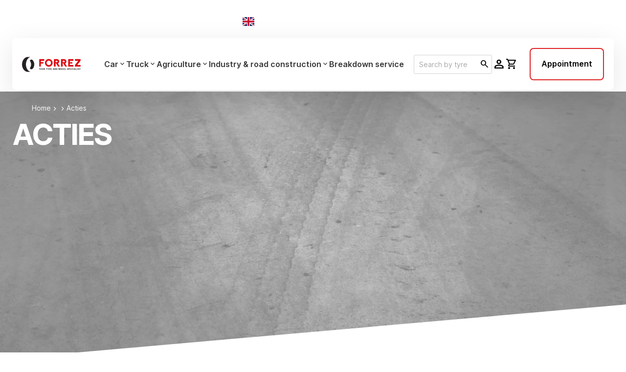

--- FILE ---
content_type: text/html; charset=UTF-8
request_url: https://www.forrez.com/en/node/285
body_size: 26809
content:
<!DOCTYPE html>
<html lang="en" dir="ltr" prefix="og: https://ogp.me/ns#">
  <head>
    <!-- Google Tag Manager -->
    <script>(function(w,d,s,l,i){w[l]=w[l]||[];w[l].push({'gtm.start':new Date().getTime(),event:'gtm.js'});var f=d.getElementsByTagName(s)[0],j=d.createElement(s),dl=l!='dataLayer'?'&l='+l:'';j.async=true;j.src='https://www.googletagmanager.com/gtm.js?id='+i+dl;f.parentNode.insertBefore(j,f);})(window,document,'script','dataLayer','GTM-KG33TM8');</script>
    <!-- End Google Tag Manager -->
    <meta charset="utf-8" />
<noscript><style>form.antibot * :not(.antibot-message) { display: none !important; }</style>
</noscript><script type="application/ld+json">{"@context":"http:\/\/schema.org","@type":"BreadcrumbList","itemListElement":[{"@type":"ListItem","position":1,"item":{"@id":"\/en","name":"Home"}},{"@type":"ListItem","position":2,"item":{"@id":"\/en\/node","name":""}},{"@type":"ListItem","position":3,"item":{"@id":"\/en\/node\/285","name":"Acties "}}]}</script>
<link rel="canonical" href="https://www.forrez.com/nl/acties" />
<link rel="image_src" href="https://www.forrez.com/themes/custom/itr_theme/assets/dest/img/logo_share.jpeg" />
<meta property="og:site_name" content="Forrez" />
<meta property="og:url" content="https://www.forrez.com/nl/acties" />
<meta property="og:title" content="Acties" />
<meta property="og:image" content="https://www.forrez.com/themes/custom/itr_theme/assets/dest/img/logo_share.jpeg" />
<meta name="twitter:title" content="Acties" />
<meta name="twitter:image" content="https://www.forrez.com/themes/custom/itr_theme/assets/dest/img/logo_share.jpeg" />
<meta name="Generator" content="Drupal 10 (https://www.drupal.org)" />
<meta name="MobileOptimized" content="width" />
<meta name="HandheldFriendly" content="true" />
<meta name="viewport" content="width=device-width, initial-scale=1.0" />
<link rel="alternate" hreflang="nl" href="https://www.forrez.com/nl/acties" />
<link rel="icon" href="/core/misc/favicon.ico" type="image/vnd.microsoft.icon" />

    <link rel="apple-touch-icon" sizes="180x180" href="/themes/custom/itr_theme/meta/apple-touch-icon.png">
    <link rel="icon" type="image/png" sizes="32x32" href="/themes/custom/itr_theme/meta/favicon-32x32.png">
    <link rel="manifest" href="/themes/custom/itr_theme/meta/site.webmanifest">
    <link rel="mask-icon" href="/themes/custom/itr_theme/meta/safari-pinned-tab.svg" color="#00264c">
    <link rel="shortcut icon" href="/themes/custom/itr_theme/meta/favicon.ico">
    <meta name="msapplication-TileColor" content="#ffffff">
    <meta name="msapplication-config" content="/themes/custom/itr_theme/meta/browserconfig.xml">
    <meta name="theme-color" content="#ffffff">
    <meta name="google" content="notranslate">
    <title>Acties | Forrez</title>
    <link rel="stylesheet" media="all" href="/core/assets/vendor/jquery.ui/themes/base/core.css?t2zpkh" />
<link rel="stylesheet" media="all" href="/core/assets/vendor/jquery.ui/themes/base/controlgroup.css?t2zpkh" />
<link rel="stylesheet" media="all" href="/core/assets/vendor/jquery.ui/themes/base/checkboxradio.css?t2zpkh" />
<link rel="stylesheet" media="all" href="/core/assets/vendor/jquery.ui/themes/base/resizable.css?t2zpkh" />
<link rel="stylesheet" media="all" href="/core/assets/vendor/jquery.ui/themes/base/button.css?t2zpkh" />
<link rel="stylesheet" media="all" href="/core/assets/vendor/jquery.ui/themes/base/dialog.css?t2zpkh" />
<link rel="stylesheet" media="all" href="/core/modules/system/css/components/ajax-progress.module.css?t2zpkh" />
<link rel="stylesheet" media="all" href="/core/modules/system/css/components/align.module.css?t2zpkh" />
<link rel="stylesheet" media="all" href="/core/modules/system/css/components/autocomplete-loading.module.css?t2zpkh" />
<link rel="stylesheet" media="all" href="/core/modules/system/css/components/fieldgroup.module.css?t2zpkh" />
<link rel="stylesheet" media="all" href="/core/modules/system/css/components/container-inline.module.css?t2zpkh" />
<link rel="stylesheet" media="all" href="/core/modules/system/css/components/clearfix.module.css?t2zpkh" />
<link rel="stylesheet" media="all" href="/core/modules/system/css/components/details.module.css?t2zpkh" />
<link rel="stylesheet" media="all" href="/core/modules/system/css/components/hidden.module.css?t2zpkh" />
<link rel="stylesheet" media="all" href="/core/modules/system/css/components/item-list.module.css?t2zpkh" />
<link rel="stylesheet" media="all" href="/core/modules/system/css/components/js.module.css?t2zpkh" />
<link rel="stylesheet" media="all" href="/core/modules/system/css/components/nowrap.module.css?t2zpkh" />
<link rel="stylesheet" media="all" href="/core/modules/system/css/components/position-container.module.css?t2zpkh" />
<link rel="stylesheet" media="all" href="/core/modules/system/css/components/progress.module.css?t2zpkh" />
<link rel="stylesheet" media="all" href="/core/modules/system/css/components/reset-appearance.module.css?t2zpkh" />
<link rel="stylesheet" media="all" href="/core/modules/system/css/components/resize.module.css?t2zpkh" />
<link rel="stylesheet" media="all" href="/core/modules/system/css/components/sticky-header.module.css?t2zpkh" />
<link rel="stylesheet" media="all" href="/core/modules/system/css/components/system-status-counter.css?t2zpkh" />
<link rel="stylesheet" media="all" href="/core/modules/system/css/components/system-status-report-counters.css?t2zpkh" />
<link rel="stylesheet" media="all" href="/core/modules/system/css/components/system-status-report-general-info.css?t2zpkh" />
<link rel="stylesheet" media="all" href="/core/modules/system/css/components/tabledrag.module.css?t2zpkh" />
<link rel="stylesheet" media="all" href="/core/modules/system/css/components/tablesort.module.css?t2zpkh" />
<link rel="stylesheet" media="all" href="/core/modules/system/css/components/tree-child.module.css?t2zpkh" />
<link rel="stylesheet" media="all" href="/core/modules/ckeditor5/css/ckeditor5.dialog.fix.css?t2zpkh" />
<link rel="stylesheet" media="all" href="/core/assets/vendor/jquery.ui/themes/base/theme.css?t2zpkh" />
<link rel="stylesheet" media="all" href="/modules/contrib/paragraphs/css/paragraphs.unpublished.css?t2zpkh" />
<link rel="stylesheet" media="all" href="/themes/custom/itr_theme/assets/dest/css/main.css?t2zpkh" />

    
    <!-- Facebook Pixel Code -->
    <script>
      !function(f,b,e,v,n,t,s)
      {if(f.fbq)return;n=f.fbq=function(){n.callMethod?
      n.callMethod.apply(n,arguments):n.queue.push(arguments)};
      if(!f._fbq)f._fbq=n;n.push=n;n.loaded=!0;n.version='2.0';
      n.queue=[];t=b.createElement(e);t.async=!0;
      t.src=v;s=b.getElementsByTagName(e)[0];
      s.parentNode.insertBefore(t,s)}(window,document,'script',
      'https://connect.facebook.net/en_US/fbevents.js');
      fbq('init', '1561348010875239');
      fbq('track', 'PageView');
    </script>
    <noscript>
      <img height="1" width="1" src="https://www.facebook.com/tr?id=1561348010875239&ev=PageView&noscript=1"/>
    </noscript>
    <!-- End Facebook Pixel Code -->
    <!-- Piwik Code -->
    <script type="text/javascript">
      (function(window, document, dataLayerName, id) {
        window[dataLayerName]=window[dataLayerName]||[],window[dataLayerName].push({start:(new Date).getTime(),event:"stg.start"});var scripts=document.getElementsByTagName('script')[0],tags=document.createElement('script');
        function stgCreateCookie(a,b,c){var d="";if(c){var e=new Date;e.setTime(e.getTime()+24*c*60*60*1e3),d="; expires="+e.toUTCString();f="; SameSite=Strict"}document.cookie=a+"="+b+d+f+"; path=/"}
        var isStgDebug=(window.location.href.match("stg_debug")||document.cookie.match("stg_debug"))&&!window.location.href.match("stg_disable_debug");stgCreateCookie("stg_debug",isStgDebug?1:"",isStgDebug?14:-1);
        var qP=[];dataLayerName!=="dataLayer"&&qP.push("data_layer_name="+dataLayerName),isStgDebug&&qP.push("stg_debug");var qPString=qP.length>0?("?"+qP.join("&")):"";
        tags.async=!0,tags.src="https://forrez.containers.piwik.pro/"+id+".js"+qPString,scripts.parentNode.insertBefore(tags,scripts);
        !function(a,n,i){a[n]=a[n]||{};for(var c=0;c<i.length;c++)!function(i){a[n][i]=a[n][i]||{},a[n][i].api=a[n][i].api||function(){var a=[].slice.call(arguments,0);"string"==typeof a[0]&&window[dataLayerName].push({event:n+"."+i+":"+a[0],parameters:[].slice.call(arguments,1)})}}(i[c])}(window,"ppms",["tm","cm"]);
      })(window, document, 'dataLayer', 'dd1acfd8-242a-498c-a02a-027a33528246');
    </script>
    <!-- End Piwik Code -->
  </head>
  <body>
  <!-- Google Tag Manager (noscript) -->
  <noscript><iframe src="https://www.googletagmanager.com/ns.html?id=GTM-KG33TM8" class="d-none"></iframe></noscript>
  <!-- End Google Tag Manager (noscript) -->
    <a href="#main-content" class="visually-hidden focusable">
    Skip to main content
  </a>
  
    <header>
  <div class="container container-xxl">
    <div class="c-header--top">
      
        <ul class="list-unstyled">
          <li>
        <a href="/en/branches" title="Our branches" data-drupal-link-system-path="node/42">Branches</a>
              </li>
          <li>
        <a href="/en/jobs" data-drupal-link-system-path="node/14">Jobs</a>
              </li>
          <li>
        <a href="/en/about-forrez/downloads" title="downloads" data-drupal-link-system-path="node/105">Downloads</a>
              </li>
          <li>
        <a href="/en/about-forrez/news" data-drupal-link-system-path="node/11">Blog</a>
              </li>
          <li>
        <a href="/en/about-forrez" title="Over Forrez" data-drupal-link-system-path="node/57">About Forrez</a>
              </li>
          <li>
        <a href="/en/contact" title="Contacteer ons" data-drupal-link-system-path="node/2">Contact</a>
              </li>
        </ul>
  


        <div class="c-language-switcher dropdown">
    <button type="button" class="c-language-switcher--button btn btn-secondary btn-icon lang-en" data-toggle="dropdown" aria-haspopup="true" aria-expanded="false" id="languageSelect">
      English<span class="material-symbols-outlined">
        expand_more
      </span>
    </button>
    <div class="c-language-switcher--list dropdown-menu" aria-labelledby="languageSelect">
      <ul><li><a href="/en" class="language-link dropdown-item" hreflang="en" data-drupal-link-system-path="&lt;front&gt;">English</a></li><li><a href="/nl/acties" class="language-link dropdown-item" hreflang="nl" data-drupal-link-system-path="node/285">Nederlands</a></li><li><a href="/fr" class="language-link dropdown-item" hreflang="fr" data-drupal-link-system-path="&lt;front&gt;">Français</a></li></ul>
    </div>
  </div>

    </div>
    <div class="c-header">
      <div class="c-header--logo">
        <a href="/en" aria-label="Forrez" class="d-block mr-auto text-reset"><svg width="224" height="58" viewBox="0 0 411 104" xmlns="http://www.w3.org/2000/svg" class="logo"><path d="M27.44 52.35c0 .02.01-.05.01-.02h-.01C27.67 26.36 41.5 4.87 59.07.66H39.53c-4.99.12-7.55.56-11.02 2C12.81 9.67.3 28.33.01 52.34H0v.06c.3 24 12.81 42.62 28.51 49.6 3.47 1.45 6.03 1.9 11.02 2.01h19.54C41.5 99.79 27.64 78.37 27.44 52.35"/><path d="M410.35 56.05h-23.31l23.15-29.53-.03-11.02h-39.69v11.33h23.72L370.8 56.52v10.93h39.55v-11.4zm-86.96 11.4h36v-11.4h-24.45v-9.78h17.72v-9.19h-17.72V26.9h24.46V15.5h-36v51.95zm-7.75 0l-14.01-21.92a14.97 14.97 0 006.6-5.3 15.02 15.02 0 002.65-8.73c0-5.25-1.78-9.34-5.3-12.16-3.2-2.55-7.53-3.84-12.88-3.84h-19.2v51.95h11.54V46.99h.03v-7.76l17.6 28.22h12.97zm-16.3-35.88c0 1.27 0 5.12-6.57 5.12h-7.7v-10h7.7c6.57 0 6.57 3.67 6.57 4.88zM265.7 67.45l-14.02-21.92a14.97 14.97 0 006.6-5.3 15.03 15.03 0 002.65-8.73c0-5.25-1.78-9.34-5.3-12.16-3.2-2.55-7.53-3.84-12.88-3.84h-19.2v51.95h11.54V46.99h.03v-7.76l17.6 28.22h12.98zm-16.3-35.88c0 1.27 0 5.12-6.57 5.12h-7.69v-10h7.7c6.56 0 6.56 3.67 6.56 4.88zm-34.55 9.9a27.19 27.19 0 00-27.16-27.15 27.19 27.19 0 00-27.15 27.16 27.19 27.19 0 0027.15 27.15 27.19 27.19 0 0027.16-27.15zm-11.46 0c0 8.66-7.04 15.7-15.7 15.7S172 50.14 172 41.48c0-8.65 7.04-15.7 15.7-15.7s15.7 7.05 15.7 15.7zM132.02 26.9h23.88V15.5h-35.35v51.95h11.47V46.26h17.77V36.8h-17.77v-9.9z" fill="#DC0A11"/><path d="M123.26 89.64a.26.26 0 01-.07-.2v-3.47a.46.46 0 00-.03-.13l-3.05-6.38-.02-.12c0-.13.08-.2.24-.2h2.13c.15 0 .26.08.32.22l1.59 3.7c.02.05.05.07.08.07.04 0 .06-.02.07-.06l1.6-3.71a.32.32 0 01.32-.21h2.15c.07 0 .13.01.18.05.04.03.07.08.07.13 0 .06-.02.1-.03.13l-3.1 6.38a.45.45 0 00-.02.13v3.47a.26.26 0 01-.27.27h-1.96a.26.26 0 01-.2-.07m12.88-2.34c.3-.32.45-.74.45-1.27V82.9c0-.51-.15-.93-.45-1.25-.3-.32-.69-.48-1.17-.48s-.86.16-1.16.48c-.3.32-.45.74-.45 1.25v3.13c0 .53.15.95.45 1.26.3.31.68.47 1.16.47.48 0 .87-.16 1.17-.47zm-3.33 2.12a3.56 3.56 0 01-1.45-1.39 4.08 4.08 0 01-.51-2.07v-3.03c0-.77.17-1.45.51-2.04.35-.59.83-1.05 1.45-1.37.62-.33 1.34-.5 2.16-.5.81 0 1.53.17 2.16.5.63.33 1.11.78 1.45 1.37.35.6.52 1.27.52 2.04v3.03c0 .79-.17 1.48-.52 2.07-.34.6-.82 1.06-1.45 1.39a4.6 4.6 0 01-2.16.49c-.82 0-1.54-.16-2.16-.5zm11.07-.02a3.4 3.4 0 01-1.43-1.3 3.72 3.72 0 01-.5-1.96v-6.72c0-.08.02-.15.07-.2a.26.26 0 01.2-.07h1.97a.26.26 0 01.27.27v6.72c0 .47.14.86.41 1.14.28.3.65.44 1.12.44.45 0 .82-.15 1.1-.44.27-.28.41-.67.41-1.14v-6.72c0-.08.03-.15.08-.2a.26.26 0 01.2-.07h1.96c.08 0 .15.02.2.07.05.05.07.12.07.2v6.72c0 .74-.16 1.39-.5 1.95-.33.57-.8 1-1.41 1.31-.61.31-1.32.46-2.11.46-.8 0-1.5-.15-2.11-.46m11.66-8v2.09c0 .07.03.1.1.1h1.66c.37 0 .67-.1.9-.3.24-.21.35-.48.35-.83s-.11-.63-.35-.85a1.3 1.3 0 00-.9-.31h-1.66c-.07 0-.1.03-.1.1zm2.92 8.13l-1.75-3.94c-.03-.05-.07-.07-.13-.07h-.94c-.07 0-.1.04-.1.1v3.85c0 .08-.03.15-.08.2a.26.26 0 01-.2.07h-1.96a.26.26 0 01-.2-.07.26.26 0 01-.07-.2V79.42c0-.08.02-.15.07-.2a.26.26 0 01.2-.07h4.4c.67 0 1.26.13 1.76.4.5.28.9.66 1.17 1.16.28.5.42 1.08.42 1.72 0 .67-.16 1.25-.5 1.74-.32.5-.78.86-1.36 1.08-.07.03-.1.08-.06.15l1.94 4.02.03.13c0 .13-.09.2-.25.2h-2.07a.32.32 0 01-.32-.22zm17.8-10.31c.06.05.08.12.08.2v1.62c0 .08-.03.14-.08.2a.26.26 0 01-.2.07h-2.52c-.07 0-.1.04-.1.1v8.06a.27.27 0 01-.27.27h-1.98a.26.26 0 01-.2-.07.26.26 0 01-.07-.2v-8.05c0-.07-.04-.11-.1-.11h-2.44a.26.26 0 01-.2-.08.26.26 0 01-.08-.2v-1.61c0-.08.03-.15.08-.2a.26.26 0 01.2-.07h7.69c.08 0 .14.02.2.07m5.61 10.42a.27.27 0 01-.07-.2v-3.47a.49.49 0 00-.03-.13l-3.05-6.38-.03-.12c0-.13.08-.2.24-.2h2.14c.15 0 .26.08.32.22l1.59 3.7c.01.05.04.07.08.07.03 0 .06-.02.07-.06l1.6-3.71a.32.32 0 01.32-.21h2.15c.07 0 .13.01.17.05.05.03.07.08.07.13 0 .06 0 .1-.03.13l-3.09 6.38a.49.49 0 00-.03.13v3.47c0 .08-.02.15-.07.2a.26.26 0 01-.2.07h-1.95a.27.27 0 01-.2-.07m10.82-8.24v2.09c0 .07.04.1.11.1h1.65c.37 0 .68-.1.9-.3.24-.21.36-.48.36-.83s-.12-.63-.35-.85a1.3 1.3 0 00-.91-.31h-1.65c-.07 0-.1.03-.1.1zm2.93 8.13l-1.76-3.94c-.02-.05-.06-.07-.12-.07h-.94c-.07 0-.1.04-.1.1v3.85a.27.27 0 01-.27.27h-1.98a.26.26 0 01-.2-.07.26.26 0 01-.07-.2V79.42c0-.08.03-.15.08-.2a.26.26 0 01.2-.07h4.4c.66 0 1.25.13 1.75.4.5.28.9.66 1.18 1.16.28.5.41 1.08.41 1.72 0 .67-.16 1.25-.49 1.74-.32.5-.78.86-1.37 1.08-.07.03-.09.08-.06.15l1.94 4.02.03.13c0 .13-.08.2-.24.2h-2.08a.32.32 0 01-.31-.22zm12.87-8.31a.26.26 0 01-.19.08h-4.63c-.07 0-.1.03-.1.1v1.8c0 .07.03.1.1.1h2.92c.08 0 .15.03.2.09.05.05.07.11.07.2v1.58c0 .08-.02.15-.07.2a.27.27 0 01-.2.07h-2.92c-.07 0-.1.04-.1.1v1.95c0 .07.03.1.1.1h4.63a.27.27 0 01.27.27v1.61c0 .08-.02.15-.07.2a.26.26 0 01-.2.07h-6.98a.27.27 0 01-.2-.07.26.26 0 01-.07-.2V79.42a.27.27 0 01.27-.27h6.98c.08 0 .15.02.2.07.05.05.08.12.08.2v1.6c0 .08-.03.15-.08.2m10.78 4.94c0 .06.03.09.09.09h2.24c.04 0 .07-.02.08-.04a.1.1 0 00.01-.08l-1.15-4.03c-.01-.05-.03-.08-.05-.08-.03 0-.05.03-.07.08l-1.15 4.03v.03zm3.39 3.36l-.35-1.25c-.01-.06-.05-.09-.12-.09h-3.42c-.06 0-.1.03-.12.1l-.35 1.24c-.04.15-.14.22-.3.22h-2.14c-.1 0-.17-.02-.21-.08-.04-.06-.05-.13-.02-.22l3.18-10.07c.05-.15.16-.22.32-.22h2.68c.17 0 .28.07.32.22l3.2 10.07v.1c0 .14-.07.2-.23.2h-2.14c-.16 0-.26-.07-.3-.22zm5.49.15a.26.26 0 01-.07-.2V79.42c0-.08.02-.15.07-.2a.26.26 0 01.2-.07h1.86c.14 0 .25.06.32.18l3.33 5.63c.02.04.05.06.08.04.03 0 .04-.03.04-.09l-.01-5.5c0-.07.02-.14.07-.19a.26.26 0 01.2-.07h1.94c.08 0 .14.02.2.07.04.05.07.12.07.2v10.05c0 .08-.03.15-.07.2a.27.27 0 01-.2.07h-1.86a.37.37 0 01-.32-.18l-3.33-5.7c-.02-.06-.05-.08-.09-.07-.03.01-.05.04-.05.1l.03 5.58c0 .08-.02.15-.08.2a.26.26 0 01-.2.07h-1.93a.26.26 0 01-.2-.07m13.95-2.07h1.53c.4 0 .73-.15.98-.44.25-.29.38-.67.4-1.16v-3.1c0-.49-.13-.88-.4-1.16-.25-.3-.59-.44-1-.44h-1.51c-.07 0-.1.04-.1.11v6.09c0 .07.03.1.1.1zm-2.55 2.07a.26.26 0 01-.07-.2V79.42c0-.08.02-.15.07-.2a.27.27 0 01.2-.07h3.77c.79 0 1.48.13 2.09.4a3.1 3.1 0 011.9 2.9v3.98a3.09 3.09 0 01-1.9 2.9c-.6.28-1.3.41-2.09.41h-3.77a.27.27 0 01-.2-.07zm17.56-.15l-2.77-10.07a.21.21 0 01-.01-.1c0-.13.08-.2.24-.2h2.12a.3.3 0 01.2.06c.06.05.1.1.1.18l1.27 5.34c.02.04.05.06.07.06.03 0 .04-.02.05-.06l1.23-5.34c.03-.16.13-.24.3-.24h1.8c.17 0 .27.08.3.24l1.34 5.34c.02.04.04.06.07.06.02 0 .04-.02.05-.06l1.18-5.34a.26.26 0 01.1-.18.3.3 0 01.2-.06h2.06c.1 0 .16.02.2.07.05.05.07.13.05.23l-2.52 10.05c-.04.16-.14.24-.3.24h-2.01a.31.31 0 01-.2-.06.27.27 0 01-.1-.18l-1.28-5.68c0-.05-.03-.07-.06-.07s-.05.02-.06.07l-1.15 5.68c-.03.16-.13.24-.29.24h-1.87c-.17 0-.27-.07-.3-.22m18.08-10.3a.27.27 0 01.2-.07h1.97c.08 0 .15.02.2.07.05.05.07.12.07.2v10.05c0 .08-.02.15-.07.2a.27.27 0 01-.2.07h-1.97a.27.27 0 01-.2-.07.26.26 0 01-.07-.2v-3.9c0-.08-.04-.11-.1-.11h-2.78c-.07 0-.1.03-.1.1v3.91c0 .08-.03.15-.08.2a.26.26 0 01-.2.07h-1.96a.26.26 0 01-.2-.07.26.26 0 01-.08-.2V79.42c0-.08.03-.15.08-.2a.26.26 0 01.2-.07h1.96c.09 0 .15.02.2.07.05.05.08.12.08.2v3.78c0 .07.03.1.1.1h2.77c.07 0 .1-.03.1-.1v-3.78c0-.08.03-.15.08-.2m12.84 2a.27.27 0 01-.2.08h-4.63c-.07 0-.1.03-.1.1v1.8c0 .07.03.1.1.1h2.92c.08 0 .15.03.2.09.05.05.08.11.08.2v1.58c0 .08-.03.15-.08.2a.27.27 0 01-.2.07h-2.92c-.07 0-.1.04-.1.1v1.95c0 .07.03.1.1.1h4.63c.08 0 .15.03.2.08.05.05.08.12.08.2v1.6a.27.27 0 01-.27.27h-6.98a.26.26 0 01-.2-.07.26.26 0 01-.08-.2V79.42c0-.08.03-.15.08-.2a.26.26 0 01.2-.07h6.98c.07 0 .14.02.2.07.04.05.07.12.07.2v1.6c0 .08-.03.15-.08.2m10.33 0a.26.26 0 01-.2.08h-4.63c-.07 0-.1.03-.1.1v1.8c0 .07.03.1.1.1h2.92c.08 0 .14.03.2.09.05.05.07.11.07.2v1.58c0 .08-.02.15-.07.2a.27.27 0 01-.2.07h-2.92c-.07 0-.1.04-.1.1v1.95c0 .07.03.1.1.1h4.63a.27.27 0 01.27.27v1.61c0 .08-.02.15-.07.2a.26.26 0 01-.2.07h-6.98a.26.26 0 01-.2-.07.26.26 0 01-.07-.2V79.42c0-.08.02-.15.07-.2a.26.26 0 01.2-.07h6.98c.08 0 .15.02.2.07.05.05.07.12.07.2v1.6c0 .08-.02.15-.07.2m2.93 8.45a.26.26 0 01-.07-.2V79.42c0-.08.02-.15.07-.2a.26.26 0 01.2-.07h1.97c.08 0 .14.02.2.07.04.05.07.12.07.2v8.07c0 .07.04.1.1.1h4.71c.08 0 .15.03.2.08.05.05.08.12.08.2v1.6a.27.27 0 01-.27.27h-7.06a.26.26 0 01-.2-.07m16.44-.21a3.04 3.04 0 01-1.91-2.88v-.2c0-.08.02-.14.07-.2a.27.27 0 01.2-.07h1.92c.08 0 .14.02.2.05.04.04.07.08.07.13v.18c0 .33.16.61.5.87.32.25.74.38 1.25.38.45 0 .78-.1.99-.3.21-.18.32-.4.32-.66 0-.28-.13-.5-.37-.65a6.7 6.7 0 00-1.33-.53l-.33-.1c-.65-.22-1.21-.45-1.7-.7-.48-.24-.9-.59-1.24-1.03a2.56 2.56 0 01-.51-1.62c0-.63.16-1.17.49-1.64.33-.47.78-.83 1.36-1.09a4.91 4.91 0 011.98-.38 5 5 0 012.1.43c.61.28 1.1.68 1.45 1.2.36.51.53 1.1.53 1.77v.12c0 .08-.02.14-.07.2a.26.26 0 01-.2.07h-1.92a.46.46 0 01-.2-.04c-.05-.02-.07-.06-.07-.11v-.14c0-.35-.16-.66-.47-.94-.32-.27-.74-.4-1.26-.4-.4 0-.7.07-.92.24a.8.8 0 00-.34.68c0 .22.07.4.22.55.14.15.36.28.66.41.3.13.75.29 1.36.5.71.23 1.26.45 1.66.63.39.18.76.47 1.1.88.36.41.53.95.53 1.61 0 .64-.17 1.2-.5 1.68-.33.48-.8.85-1.4 1.11-.61.26-1.3.4-2.1.4s-1.51-.14-2.12-.4m14.04-5.98c.26-.23.4-.53.4-.9 0-.4-.14-.7-.4-.94-.25-.23-.59-.36-1-.36h-1.53c-.07 0-.1.04-.1.11v2.33c0 .07.03.1.1.1h1.53c.41 0 .75-.1 1-.34zm1.23-3.92a3 3 0 011.23 1.19c.29.5.43 1.1.43 1.76 0 .66-.15 1.24-.45 1.74-.3.5-.72.9-1.26 1.17-.55.27-1.18.4-1.9.4h-1.81c-.07 0-.1.04-.1.11v3.53a.27.27 0 01-.27.27h-1.98a.26.26 0 01-.2-.07.26.26 0 01-.07-.2V79.42c0-.08.02-.15.08-.2a.26.26 0 01.2-.07h4.28c.68 0 1.3.14 1.82.42zm11.76 1.65a.27.27 0 01-.2.08h-4.63c-.07 0-.11.03-.11.1v1.8c0 .07.03.1.1.1h2.93c.08 0 .14.03.2.09.05.05.07.11.07.2v1.58c0 .08-.02.15-.07.2a.27.27 0 01-.2.07h-2.92c-.07 0-.11.04-.11.1v1.95c0 .07.03.1.1.1h4.64c.08 0 .15.03.2.08.05.05.07.12.07.2v1.6c0 .08-.02.15-.07.2a.27.27 0 01-.2.07h-6.98a.26.26 0 01-.2-.07.26.26 0 01-.07-.2V79.42c0-.08.02-.15.07-.2a.26.26 0 01.2-.07h6.98c.08 0 .15.02.2.07.05.05.07.12.07.2v1.6c0 .08-.02.15-.07.2m4.62 8.18a3.42 3.42 0 01-1.42-1.34 3.87 3.87 0 01-.51-2V82.8c0-.74.17-1.4.5-1.97.34-.57.82-1.01 1.43-1.33a4.62 4.62 0 012.13-.46c.8 0 1.51.14 2.12.44a3.38 3.38 0 011.93 3.13c0 .09-.08.14-.25.16l-1.97.14h-.08c-.14 0-.2-.03-.2-.08v-.09c0-.47-.15-.85-.43-1.13a1.52 1.52 0 00-1.12-.43c-.47 0-.84.15-1.12.44-.29.28-.43.66-.43 1.12v3.44c0 .46.14.84.43 1.12.28.28.65.42 1.12.42.46 0 .83-.14 1.12-.42.28-.28.42-.66.42-1.12 0-.06.02-.1.07-.14.05-.03.11-.04.2-.03l1.99.11c.17.02.25.05.25.08v.07a3.37 3.37 0 01-1.93 3.16 4.8 4.8 0 01-2.12.44c-.81 0-1.52-.15-2.13-.47m9.11.27a.26.26 0 01-.08-.2V79.42c0-.08.02-.15.08-.2a.26.26 0 01.2-.07h1.96c.08 0 .15.02.2.07.05.05.07.12.07.2v10.05c0 .08-.02.15-.07.2a.27.27 0 01-.2.07h-1.97a.26.26 0 01-.2-.07m8.82-3.51c0 .06.03.09.09.09h2.24c.04 0 .07-.02.08-.04a.1.1 0 000-.08l-1.14-4.03c-.01-.05-.03-.08-.05-.08-.03 0-.05.03-.07.08l-1.15 4.03v.03zm3.39 3.36l-.35-1.25c-.01-.06-.05-.09-.12-.09h-3.42c-.06 0-.1.03-.12.1l-.35 1.24c-.04.15-.14.22-.3.22h-2.14c-.1 0-.17-.02-.21-.08-.04-.06-.05-.13-.02-.22l3.18-10.07c.05-.15.16-.22.32-.22h2.68c.17 0 .28.07.32.22l3.2 10.07v.1c0 .14-.07.2-.24.2h-2.13c-.16 0-.26-.07-.3-.22zm5.48.15a.26.26 0 01-.08-.2V79.42c0-.08.03-.15.08-.2a.26.26 0 01.2-.07h1.96c.08 0 .15.02.2.07.05.05.07.12.07.2v8.07c0 .07.04.1.11.1h4.7c.09 0 .16.03.2.08.06.05.08.12.08.2v1.6c0 .08-.02.15-.07.2a.27.27 0 01-.2.07h-7.06a.26.26 0 01-.2-.07m10.27 0a.26.26 0 01-.07-.2V79.42c0-.08.02-.15.07-.2a.26.26 0 01.2-.07h1.97c.08 0 .14.02.2.07.04.05.07.12.07.2v10.05c0 .08-.03.15-.08.2a.26.26 0 01-.2.07h-1.96a.26.26 0 01-.2-.07m7.17-.21a3.05 3.05 0 01-1.92-2.88v-.2c0-.08.03-.14.08-.2a.27.27 0 01.2-.07h1.92c.08 0 .15.02.2.05.05.04.07.08.07.13v.18c0 .33.17.61.5.87.32.25.74.38 1.26.38.44 0 .77-.1.98-.3.21-.18.32-.4.32-.66 0-.28-.12-.5-.37-.65a6.7 6.7 0 00-1.32-.53l-.34-.1c-.64-.22-1.2-.45-1.7-.7-.48-.24-.9-.59-1.24-1.03a2.56 2.56 0 01-.51-1.62c0-.63.16-1.17.5-1.64.32-.47.77-.83 1.36-1.09a4.91 4.91 0 011.97-.38 5 5 0 012.1.43c.62.28 1.1.68 1.46 1.2.35.51.53 1.1.53 1.77v.12c0 .08-.03.14-.08.2a.26.26 0 01-.2.07h-1.92a.46.46 0 01-.2-.04.123.123 0 01-.07-.11v-.14c0-.35-.16-.66-.47-.94-.31-.27-.73-.4-1.26-.4-.39 0-.7.07-.92.24a.8.8 0 00-.33.68c0 .22.07.4.21.55.14.15.36.28.66.41.3.13.75.29 1.37.5.7.23 1.25.45 1.65.63.4.18.76.47 1.11.88.35.41.52.95.52 1.61 0 .64-.16 1.2-.5 1.68-.33.48-.8.85-1.4 1.11-.6.26-1.3.4-2.1.4s-1.51-.14-2.12-.4m16.64-10.25c.06.05.08.12.08.2v1.62c0 .08-.03.14-.08.2a.27.27 0 01-.2.07h-2.52c-.07 0-.1.04-.1.1v8.06a.27.27 0 01-.27.27h-1.98a.26.26 0 01-.2-.07.26.26 0 01-.07-.2v-8.05c0-.07-.04-.11-.1-.11h-2.44a.26.26 0 01-.2-.08.26.26 0 01-.07-.2v-1.61c0-.08.02-.15.07-.2a.26.26 0 01.2-.07h7.69c.08 0 .14.02.2.07M85.9 52.33c0-18.89-11-34.2-20.33-34.2-4.22 0-8.07 3.15-11.02 8.33 5.43 7.08 9.27 16.87 9.27 26.52 0 9.35-3.84 18-9 25.72 2.92 4.9 6.67 7.83 10.75 7.83 9.32 0 20.33-15.31 20.33-34.2"/></svg></a>
      </div>
      <div class="c-header--menu">
        

              <ul class="main-menu js-menu" style="z-index: 3">
                                                                                  <li class="main-menu--item js-main-nav">
        <a href="/en" class="main-menu--link has-submenu">
          Car
                      <span class="material-symbols-outlined">
              expand_more
            </span>
                  </a>
                    
<div class="main-menu--submenu c-submenu" style="height: calc(100dvh - var(--offset-toolbar))"><div class="c-submenu--header">
  <div class="c-submenu--back">
    <button class="js-mobile-back">
      <span class="material-symbols-outlined">
        arrow_back_ios
      </span>
      Back
    </button>
  </div>
  <div class="c-submenu--close">
    <button class="js-mobile-close">
      <span class="material-symbols-outlined">
        close
      </span>
    </button>
  </div>
</div>
<div class="c-submenu--wrapper">
    <div class="c-submenu--content-wrapper">
      <div class="c-submenu--content">
                  <div class="c-submenu--text">
              <div class="p-main-menu-text">
      <div class="p-main-menu-text--title">
      <h3>Car</h3>
    </div>
        <div class="p-main-menu-text--text">
        <p>At Forrez, the place for passenger car tires and services, we'll find the perfect match for your car. With a wide range of tires and a dedicated team, we are ready to optimize your driving experience. From customized advice to high-quality services. Forrez offers reliable solutions for every type of car.</p>

    </div>
  
          <div class="p-main-menu-text--link">
      <a href="/en/car" class="btn btn-secondary">
        Discover our range
      </a>
    </div>
  </div>


          </div>
                          <div class="c-submenu--menu-blocks">
            <div class="c-submenu--menu-blocks__wrapper">
                  
<div class="p-main-menu-menu-block has-submenu">
      <div class="p-main-menu-menu-block--title">
                    <h5>
          <a href="/en/car-tyres" class="link-black link-bolder">
          Tyres
          </a>
        </h5>
                    <button class="js-menu-block-toggle">
          <span class="material-symbols-outlined">
            expand_more
          </span>
        </button>
          </div>
  
      <div class="p-main-menu-menu-block--links-wrapper">
              <div class="p-main-menu-menu-block--links">
                      <div class="p-main-menu-menu-block-link">
          <div class="p-main-menu-menu-block-link--link">
      <a href="/en/zomerbanden" class="link-black link-sm link-light">
        Summer tyres
      </a>
    </div>
  </div>

                      <div class="p-main-menu-menu-block-link">
          <div class="p-main-menu-menu-block-link--link">
      <a href="/en/winterbanden0" class="link-black link-sm link-light">
        Winter tyres
      </a>
    </div>
  </div>

                      <div class="p-main-menu-menu-block-link">
          <div class="p-main-menu-menu-block-link--link">
      <a href="/en/4-season-tyres" class="link-black link-sm link-light">
        4 seasons tyres
      </a>
    </div>
  </div>

                      <div class="p-main-menu-menu-block-link">
          <div class="p-main-menu-menu-block-link--link">
      <a href="/en/van-tyres-0" class="link-black link-sm link-light">
        Van tyres
      </a>
    </div>
  </div>

                      <div class="p-main-menu-menu-block-link">
          <div class="p-main-menu-menu-block-link--link">
      <a href="/en/suv-tyres" class="link-black link-sm link-light">
        SUV tyres
      </a>
    </div>
  </div>

                      <div class="p-main-menu-menu-block-link">
          <div class="p-main-menu-menu-block-link--link">
      <a href="/en/runflat-tyres" class="link-black link-sm link-light">
        Run flat tyres
      </a>
    </div>
  </div>

                  </div>
      
              <div class="p-main-menu-menu-block--highlighted-links">
                      <div class="p-main-menu-menu-block-highlighted-link">
          <div class="p-main-menu-menu-block-highlighted-link--link">
      <a href="/en/all-car-tyres" class="link-red link-sm link-bold">
        All tyres
      </a>
    </div>
  </div>

                      <div class="p-main-menu-menu-block-highlighted-link">
          <div class="p-main-menu-menu-block-highlighted-link--link">
      <a href="/en/our-car-brands" class="link-red link-sm link-bold">
        All brands
      </a>
    </div>
  </div>

                  </div>
          </div>
  </div>

    
<div class="p-main-menu-menu-block has-submenu">
      <div class="p-main-menu-menu-block--title">
                    <h5>
          <a href="/en/car-wheels" class="link-black link-bolder">
          Wheels
          </a>
        </h5>
                    <button class="js-menu-block-toggle">
          <span class="material-symbols-outlined">
            expand_more
          </span>
        </button>
          </div>
  
      <div class="p-main-menu-menu-block--links-wrapper">
              <div class="p-main-menu-menu-block--links">
                      <div class="p-main-menu-menu-block-link">
          <div class="p-main-menu-menu-block-link--link">
      <a href="https://portal.alcar-wheels.com/wheelsportal/49280/home/velgen" class="link-black link-sm link-light">
        Aluminium wheels
      </a>
    </div>
  </div>

                      <div class="p-main-menu-menu-block-link">
          <div class="p-main-menu-menu-block-link--link">
      <a href="https://portal.alcar-wheels.com/wheelsportal/49280/home/velgen" class="link-black link-sm link-light">
        Steel wheels
      </a>
    </div>
  </div>

                  </div>
      
          </div>
  </div>

    
<div class="p-main-menu-menu-block has-submenu">
      <div class="p-main-menu-menu-block--title">
                    <h5>
          <a href="/en/car-services" class="link-black link-bolder">
          Services
          </a>
        </h5>
                    <button class="js-menu-block-toggle">
          <span class="material-symbols-outlined">
            expand_more
          </span>
        </button>
          </div>
  
      <div class="p-main-menu-menu-block--links-wrapper">
              <div class="p-main-menu-menu-block--links">
                      <div class="p-main-menu-menu-block-link">
          <div class="p-main-menu-menu-block-link--link">
      <a href="/en/services/alignment" class="link-black link-sm link-light">
        Alignment
      </a>
    </div>
  </div>

                      <div class="p-main-menu-menu-block-link">
          <div class="p-main-menu-menu-block-link--link">
      <a href="/en/services/repairing" class="link-black link-sm link-light">
        Repairing
      </a>
    </div>
  </div>

                      <div class="p-main-menu-menu-block-link">
          <div class="p-main-menu-menu-block-link--link">
      <a href="/en/services/tyre-storage" class="link-black link-sm link-light">
        Tyre storage
      </a>
    </div>
  </div>

                      <div class="p-main-menu-menu-block-link">
          <div class="p-main-menu-menu-block-link--link">
      <a href="/en/services/minor-maintenance" class="link-black link-sm link-light">
        Maintenance
      </a>
    </div>
  </div>

                      <div class="p-main-menu-menu-block-link">
          <div class="p-main-menu-menu-block-link--link">
      <a href="/en/services/wheelbalancing" class="link-black link-sm link-light">
        Wheel balancing
      </a>
    </div>
  </div>

                      <div class="p-main-menu-menu-block-link">
          <div class="p-main-menu-menu-block-link--link">
      <a href="/en/services/mobile-service" class="link-black link-sm link-light">
        Mobile service
      </a>
    </div>
  </div>

                  </div>
      
              <div class="p-main-menu-menu-block--highlighted-links">
                      <div class="p-main-menu-menu-block-highlighted-link">
          <div class="p-main-menu-menu-block-highlighted-link--link">
      <a href="/en/car-services" class="link-red link-sm link-bold">
        All services
      </a>
    </div>
  </div>

                  </div>
          </div>
  </div>


            </div>
          </div>
              </div>
              <div class="c-submenu--cta">
            <div class="p-main-menu-cta">
  <div class="p-main-menu-cta--content">
          <div class="p-main-menu-cta--title">
        <h4>Do you need assistance?</h4>
      </div>
              <div class="p-main-menu-cta--text">
        <span>Contact us</span>
      </div>
      </div>

          <div class="p-main-menu-cta--link">
      <a href="/en/contact-tc" class="btn btn-primary">
        Contact us
      </a>
    </div>
  </div>


        </div>
          </div>
          <div class="c-submenu--sidebar">
          <div class="p-main-menu-sidebar-block">
      <div class="p-main-menu-sidebar-block--title">
      <h5>News &amp; advice</h5>
    </div>
  
      <div class="p-main-menu-sidebar-block--items">
              <div class="p-main-menu-sidebar-block-item">
  <div class="p-main-menu-sidebar-block-item--image">
      <img class="img-fluid w-100" sizes="80px" src="/sites/default/files/styles/menu_sidebar_lg/public/images/2020-10/bandenmaat-eng.jpg.webp?itok=V62tp9B3" srcset="/sites/default/files/styles/menu_sidebar_md/public/images/2020-10/bandenmaat-eng.jpg.webp?itok=iUPKmCWP 80w,/sites/default/files/styles/menu_sidebar_lg/public/images/2020-10/bandenmaat-eng.jpg.webp?itok=V62tp9B3 160w" alt="hulp bij het lezen van de bandenmaat van jouw auto|Forrez|uw specialist in banden en velgen" title="hulp bij het lezen van de bandenmaat van jouw auto|Forrez|uw specialist in banden en velgen" />



  </div>
  <div class="p-main-menu-sidebar-block-item--content">
          <div class="p-main-menu-sidebar-block-item--title">
        <span>Learn all about your tyre size</span>
      </div>
    
              <div class="p-main-menu-sidebar-block-item--link">
        <a href="/en/about-forrez/news/learn-all-about-your-tyre-size" class="link-red link-sm link-bold stretched-link"></a>
      </div>
      </div>
</div>

              <div class="p-main-menu-sidebar-block-item">
  <div class="p-main-menu-sidebar-block-item--image">
      <img class="img-fluid w-100" sizes="80px" src="/sites/default/files/styles/menu_sidebar_lg/public/images/2022-01/Winterbanden.jpg.webp?itok=GdXC_XSC" srcset="/sites/default/files/styles/menu_sidebar_md/public/images/2022-01/Winterbanden.jpg.webp?itok=Lz1JN1aY 80w,/sites/default/files/styles/menu_sidebar_lg/public/images/2022-01/Winterbanden.jpg.webp?itok=GdXC_XSC 160w" alt="Winterbanden verplicht in Frankrijk|Forrez|Uw specialist in banden en velgen" title="Winterbanden verplicht in Frankrijk|Forrez|Uw specialist in banden en velgen" />



  </div>
  <div class="p-main-menu-sidebar-block-item--content">
          <div class="p-main-menu-sidebar-block-item--title">
        <span>New winter tire legislation in Germany and Austria</span>
      </div>
    
              <div class="p-main-menu-sidebar-block-item--link">
        <a href="/en/about-forrez/news/new-winter-tire-legislation-germany-and-austria" class="link-red link-sm link-bold stretched-link"></a>
      </div>
      </div>
</div>

          </div>
  
          <div class="p-main-menu-sidebar-block--link">
      <a href="/en/about-forrez/news" class="link-red link-sm link-bold">
        All topics
      </a>
    </div>
  </div>


      </div>
      </div>
  <div class="c-submenu--contact">
      <button class="c-appointment--button btn btn-secondary">
  <a href="/en/appointment">
    Appointment</a>
</button>


  </div>
</div>


              </li>
                                                                              <li class="main-menu--item js-main-nav">
        <a href="/en/truck" class="main-menu--link has-submenu">
          Truck
                      <span class="material-symbols-outlined">
              expand_more
            </span>
                  </a>
                    
<div class="main-menu--submenu c-submenu" style="height: calc(100dvh - var(--offset-toolbar))"><div class="c-submenu--header">
  <div class="c-submenu--back">
    <button class="js-mobile-back">
      <span class="material-symbols-outlined">
        arrow_back_ios
      </span>
      Back
    </button>
  </div>
  <div class="c-submenu--close">
    <button class="js-mobile-close">
      <span class="material-symbols-outlined">
        close
      </span>
    </button>
  </div>
</div>
<div class="c-submenu--wrapper">
    <div class="c-submenu--content-wrapper">
      <div class="c-submenu--content">
                  <div class="c-submenu--text">
              <div class="p-main-menu-text">
      <div class="p-main-menu-text--title">
      <h3>Truck</h3>
    </div>
        <div class="p-main-menu-text--text">
        <p>At Forrez, the place for truck tyres and services, we'll find the perfect match for your truck. With a wide range of tyres and a dedicated team, we're ready to optimize your driving experience. From personalized advice to high-quality service, Forrez offers reliable solutions for every type of truck.</p>

    </div>
  
          <div class="p-main-menu-text--link">
      <a href="/en/truck" class="btn btn-secondary">
        Discover our range
      </a>
    </div>
  </div>


          </div>
                          <div class="c-submenu--menu-blocks">
            <div class="c-submenu--menu-blocks__wrapper">
                  
<div class="p-main-menu-menu-block has-submenu">
      <div class="p-main-menu-menu-block--title">
                    <h5>
          <a href="/en/truck-tyres" class="link-black link-bolder">
          Tyres
          </a>
        </h5>
                    <button class="js-menu-block-toggle">
          <span class="material-symbols-outlined">
            expand_more
          </span>
        </button>
          </div>
  
      <div class="p-main-menu-menu-block--links-wrapper">
      
              <div class="p-main-menu-menu-block--highlighted-links">
                      <div class="p-main-menu-menu-block-highlighted-link">
          <div class="p-main-menu-menu-block-highlighted-link--link">
      <a href="/en/our-truck-tyres-brands" class="link-red link-sm link-bold">
        Our brands
      </a>
    </div>
  </div>

                  </div>
          </div>
  </div>

    
<div class="p-main-menu-menu-block has-submenu">
      <div class="p-main-menu-menu-block--title">
                    <h5>
          <a href="/en/truck-wheels-0" class="link-black link-bolder">
          Wheels
          </a>
        </h5>
                    <button class="js-menu-block-toggle">
          <span class="material-symbols-outlined">
            expand_more
          </span>
        </button>
          </div>
  
      <div class="p-main-menu-menu-block--links-wrapper">
              <div class="p-main-menu-menu-block--links">
                      <div class="p-main-menu-menu-block-link">
          <div class="p-main-menu-menu-block-link--link">
      <a href="/en/alcoawheels" class="link-black link-sm link-light">
        Alcoa®Wheels 
      </a>
    </div>
  </div>

                      <div class="p-main-menu-menu-block-link">
          <div class="p-main-menu-menu-block-link--link">
      <a href="/en/sunrise-wheels" class="link-black link-sm link-light">
        Steel wheels
      </a>
    </div>
  </div>

                  </div>
      
              <div class="p-main-menu-menu-block--highlighted-links">
                      <div class="p-main-menu-menu-block-highlighted-link">
          <div class="p-main-menu-menu-block-highlighted-link--link">
      <a href="/en/all-truck-wheels" class="link-red link-sm link-bold">
        All wheels
      </a>
    </div>
  </div>

                      <div class="p-main-menu-menu-block-highlighted-link">
          <div class="p-main-menu-menu-block-highlighted-link--link">
      <a href="/en/all-brands-truck-wheels" class="link-red link-sm link-bold">
        Our brands
      </a>
    </div>
  </div>

                  </div>
          </div>
  </div>

    
<div class="p-main-menu-menu-block has-submenu">
      <div class="p-main-menu-menu-block--title">
                    <h5>
          <a href="/en/services/truck-services" class="link-black link-bolder">
          Services
          </a>
        </h5>
                    <button class="js-menu-block-toggle">
          <span class="material-symbols-outlined">
            expand_more
          </span>
        </button>
          </div>
  
      <div class="p-main-menu-menu-block--links-wrapper">
              <div class="p-main-menu-menu-block--links">
                      <div class="p-main-menu-menu-block-link">
          <div class="p-main-menu-menu-block-link--link">
      <a href="/en/services/repairing" class="link-black link-sm link-light">
        Repairing
      </a>
    </div>
  </div>

                      <div class="p-main-menu-menu-block-link">
          <div class="p-main-menu-menu-block-link--link">
      <a href="/en/services/breakdown-service" class="link-black link-sm link-light">
        Breakdown service
      </a>
    </div>
  </div>

                      <div class="p-main-menu-menu-block-link">
          <div class="p-main-menu-menu-block-link--link">
      <a href="/en/services/wheelbalancing" class="link-black link-sm link-light">
        Wheel balancing
      </a>
    </div>
  </div>

                      <div class="p-main-menu-menu-block-link">
          <div class="p-main-menu-menu-block-link--link">
      <a href="/en/services/regrooving" class="link-black link-sm link-light">
        Regrooving
      </a>
    </div>
  </div>

                      <div class="p-main-menu-menu-block-link">
          <div class="p-main-menu-menu-block-link--link">
      <a href="/en/services/retreading" class="link-black link-sm link-light">
        Retreading
      </a>
    </div>
  </div>

                      <div class="p-main-menu-menu-block-link">
          <div class="p-main-menu-menu-block-link--link">
      <a href="/en/services/vulcanisation" class="link-black link-sm link-light">
        Vulcanisation
      </a>
    </div>
  </div>

                      <div class="p-main-menu-menu-block-link">
          <div class="p-main-menu-menu-block-link--link">
      <a href="/en/services/fleet-service" class="link-black link-sm link-light">
        Fleet service
      </a>
    </div>
  </div>

                      <div class="p-main-menu-menu-block-link">
          <div class="p-main-menu-menu-block-link--link">
      <a href="/en/services/alignment" class="link-black link-sm link-light">
        Wheel alignment
      </a>
    </div>
  </div>

                  </div>
      
              <div class="p-main-menu-menu-block--highlighted-links">
                      <div class="p-main-menu-menu-block-highlighted-link">
          <div class="p-main-menu-menu-block-highlighted-link--link">
      <a href="/en/services/truck-services" class="link-red link-sm link-bold">
        All services
      </a>
    </div>
  </div>

                  </div>
          </div>
  </div>


            </div>
          </div>
              </div>
              <div class="c-submenu--cta">
            <div class="p-main-menu-cta">
  <div class="p-main-menu-cta--content">
          <div class="p-main-menu-cta--title">
        <h4>Do you need assistance?</h4>
      </div>
              <div class="p-main-menu-cta--text">
        <span>Contact us</span>
      </div>
      </div>

          <div class="p-main-menu-cta--link">
      <a href="/en/contact-pl" class="btn btn-primary">
        Contact us
      </a>
    </div>
  </div>


        </div>
          </div>
          <div class="c-submenu--sidebar">
          <div class="p-main-menu-sidebar-block">
      <div class="p-main-menu-sidebar-block--title">
      <h5>News &amp; advice</h5>
    </div>
  
      <div class="p-main-menu-sidebar-block--items">
              <div class="p-main-menu-sidebar-block-item">
  <div class="p-main-menu-sidebar-block-item--image">
      <img class="img-fluid w-100" sizes="80px" src="/sites/default/files/styles/menu_sidebar_lg/public/images/2022-11/truck%20winterwetgeving.jpg.webp?itok=EF4JYZa2" srcset="/sites/default/files/styles/menu_sidebar_md/public/images/2022-11/truck%20winterwetgeving.jpg.webp?itok=pDYW5JHE 80w,/sites/default/files/styles/menu_sidebar_lg/public/images/2022-11/truck%20winterwetgeving.jpg.webp?itok=EF4JYZa2 160w" alt="Winter wetgeving voor truck|Forrez|Uw specialist in banden en velgen" title="Winter wetgeving voor truck|Forrez|Uw specialist in banden en velgen" />



  </div>
  <div class="p-main-menu-sidebar-block-item--content">
          <div class="p-main-menu-sidebar-block-item--title">
        <span>Truck legislation for winter tyres and snow chains</span>
      </div>
    
              <div class="p-main-menu-sidebar-block-item--link">
        <a href="/en/node/276" class="link-red link-sm link-bold stretched-link"></a>
      </div>
      </div>
</div>

          </div>
  
          <div class="p-main-menu-sidebar-block--link">
      <a href="/en/about-forrez/news" class="link-red link-sm link-bold">
        All topics
      </a>
    </div>
  </div>


      </div>
      </div>
  <div class="c-submenu--contact">
      <button class="c-appointment--button btn btn-secondary">
  <a href="/en/appointment">
    Appointment</a>
</button>


  </div>
</div>


              </li>
                                                                              <li class="main-menu--item js-main-nav">
        <a href="#Landbouw" class="main-menu--link has-submenu">
          Agriculture
                      <span class="material-symbols-outlined">
              expand_more
            </span>
                  </a>
                    
<div class="main-menu--submenu c-submenu" style="height: calc(100dvh - var(--offset-toolbar))"><div class="c-submenu--header">
  <div class="c-submenu--back">
    <button class="js-mobile-back">
      <span class="material-symbols-outlined">
        arrow_back_ios
      </span>
      Back
    </button>
  </div>
  <div class="c-submenu--close">
    <button class="js-mobile-close">
      <span class="material-symbols-outlined">
        close
      </span>
    </button>
  </div>
</div>
<div class="c-submenu--wrapper">
    <div class="c-submenu--content-wrapper">
      <div class="c-submenu--content">
                  <div class="c-submenu--text">
              <div class="p-main-menu-text">
      <div class="p-main-menu-text--title">
      <h3>Agriculture</h3>
    </div>
        <div class="p-main-menu-text--text">
        <p>At Forrez, the specialist in tyres and services for agricultural vehicles, we will find the perfect match for your tractor. With an extensive range of tyres and a dedicated team, we are ready to optimize your driving experience. From personal advice to high-quality services, Forrez offers reliable solutions for every type of agricultural vehicle.</p>

    </div>
  
          <div class="p-main-menu-text--link">
      <a href="/en/agriculture" class="btn btn-secondary">
        Discover our range
      </a>
    </div>
  </div>


          </div>
                          <div class="c-submenu--menu-blocks">
            <div class="c-submenu--menu-blocks__wrapper">
                  
<div class="p-main-menu-menu-block has-submenu">
      <div class="p-main-menu-menu-block--title">
                    <h5>
          <a href="" class="link-black link-bolder">
          Tyres
          </a>
        </h5>
                    <button class="js-menu-block-toggle">
          <span class="material-symbols-outlined">
            expand_more
          </span>
        </button>
          </div>
  
      <div class="p-main-menu-menu-block--links-wrapper">
              <div class="p-main-menu-menu-block--links">
                      <div class="p-main-menu-menu-block-link">
          <div class="p-main-menu-menu-block-link--link">
      <a href="/en/tractor-tyres" class="link-black link-sm link-light">
        Tractor tyres
      </a>
    </div>
  </div>

                      <div class="p-main-menu-menu-block-link">
          <div class="p-main-menu-menu-block-link--link">
      <a href="/en/trailer-tyres" class="link-black link-sm link-light">
        Trailer tyres
      </a>
    </div>
  </div>

                      <div class="p-main-menu-menu-block-link">
          <div class="p-main-menu-menu-block-link--link">
      <a href="/en/agriculture-and-agro-industry-tyres" class="link-black link-sm link-light">
        Agriculture and agro-industry tyres
      </a>
    </div>
  </div>

                      <div class="p-main-menu-menu-block-link">
          <div class="p-main-menu-menu-block-link--link">
      <a href="/en/lawn-tyres" class="link-black link-sm link-light">
        Lawn tyres
      </a>
    </div>
  </div>

                  </div>
      
              <div class="p-main-menu-menu-block--highlighted-links">
                      <div class="p-main-menu-menu-block-highlighted-link">
          <div class="p-main-menu-menu-block-highlighted-link--link">
      <a href="/en/all-agricultural-tyres" class="link-red link-sm link-bold">
        All tyres
      </a>
    </div>
  </div>

                      <div class="p-main-menu-menu-block-highlighted-link">
          <div class="p-main-menu-menu-block-highlighted-link--link">
      <a href="/en/our-agricultural-brands" class="link-red link-sm link-bold">
        Our brands
      </a>
    </div>
  </div>

                  </div>
          </div>
  </div>

    
<div class="p-main-menu-menu-block has-submenu">
      <div class="p-main-menu-menu-block--title">
                    <h5>
          <a href="/en/agricultural-wheels" class="link-black link-bolder">
          Wheels
          </a>
        </h5>
                    <button class="js-menu-block-toggle">
          <span class="material-symbols-outlined">
            expand_more
          </span>
        </button>
          </div>
  
      <div class="p-main-menu-menu-block--links-wrapper">
              <div class="p-main-menu-menu-block--links">
                      <div class="p-main-menu-menu-block-link">
          <div class="p-main-menu-menu-block-link--link">
      <a href="/en/custom-made-wheels" class="link-black link-sm link-light">
        Custom wheels
      </a>
    </div>
  </div>

                      <div class="p-main-menu-menu-block-link">
          <div class="p-main-menu-menu-block-link--link">
      <a href="/en/standard-wheels" class="link-black link-sm link-light">
        Standard wheels
      </a>
    </div>
  </div>

                      <div class="p-main-menu-menu-block-link">
          <div class="p-main-menu-menu-block-link--link">
      <a href="/en/dual-wheel-systems" class="link-black link-sm link-light">
        Dual wheel systems
      </a>
    </div>
  </div>

                      <div class="p-main-menu-menu-block-link">
          <div class="p-main-menu-menu-block-link--link">
      <a href="/en/used-wheels" class="link-black link-sm link-light">
        Used wheels
      </a>
    </div>
  </div>

                  </div>
      
              <div class="p-main-menu-menu-block--highlighted-links">
                      <div class="p-main-menu-menu-block-highlighted-link">
          <div class="p-main-menu-menu-block-highlighted-link--link">
      <a href="/en/all-agricultural-rims" class="link-red link-sm link-bold">
        All wheels
      </a>
    </div>
  </div>

                      <div class="p-main-menu-menu-block-highlighted-link">
          <div class="p-main-menu-menu-block-highlighted-link--link">
      <a href="/en/our-agricultural-rim-brands" class="link-red link-sm link-bold">
        Our brands
      </a>
    </div>
  </div>

                  </div>
          </div>
  </div>

    
<div class="p-main-menu-menu-block has-submenu">
      <div class="p-main-menu-menu-block--title">
                    <h5>
          <a href="/en/agricultural-services" class="link-black link-bolder">
          Services
          </a>
        </h5>
                    <button class="js-menu-block-toggle">
          <span class="material-symbols-outlined">
            expand_more
          </span>
        </button>
          </div>
  
      <div class="p-main-menu-menu-block--links-wrapper">
              <div class="p-main-menu-menu-block--links">
                      <div class="p-main-menu-menu-block-link">
          <div class="p-main-menu-menu-block-link--link">
      <a href="/en/services/repairing" class="link-black link-sm link-light">
        Repairing
      </a>
    </div>
  </div>

                      <div class="p-main-menu-menu-block-link">
          <div class="p-main-menu-menu-block-link--link">
      <a href="/en/services/breakdown-service" class="link-black link-sm link-light">
        Breakdown service
      </a>
    </div>
  </div>

                      <div class="p-main-menu-menu-block-link">
          <div class="p-main-menu-menu-block-link--link">
      <a href="/en/services/retreading" class="link-black link-sm link-light">
        Retreading
      </a>
    </div>
  </div>

                      <div class="p-main-menu-menu-block-link">
          <div class="p-main-menu-menu-block-link--link">
      <a href="/en/services/vulcanisation" class="link-black link-sm link-light">
        Vulcanisation
      </a>
    </div>
  </div>

                      <div class="p-main-menu-menu-block-link">
          <div class="p-main-menu-menu-block-link--link">
      <a href="/en/services/alignment" class="link-black link-sm link-light">
        Alignment
      </a>
    </div>
  </div>

                  </div>
      
              <div class="p-main-menu-menu-block--highlighted-links">
                      <div class="p-main-menu-menu-block-highlighted-link">
          <div class="p-main-menu-menu-block-highlighted-link--link">
      <a href="/en/agricultural-services" class="link-red link-sm link-bold">
        All services
      </a>
    </div>
  </div>

                  </div>
          </div>
  </div>

    
<div class="p-main-menu-menu-block has-submenu">
      <div class="p-main-menu-menu-block--title">
                    <h5>
          <a href="/en/tyre-pressure-systems" class="link-black link-bolder">
          Tyre pressure systems
          </a>
        </h5>
                    <button class="js-menu-block-toggle">
          <span class="material-symbols-outlined">
            expand_more
          </span>
        </button>
          </div>
  
      <div class="p-main-menu-menu-block--links-wrapper">
              <div class="p-main-menu-menu-block--links">
                      <div class="p-main-menu-menu-block-link">
          <div class="p-main-menu-menu-block-link--link">
      <a href="/en/ptg-tyre-pressure-system" class="link-black link-sm link-light">
        PTG system
      </a>
    </div>
  </div>

                      <div class="p-main-menu-menu-block-link">
          <div class="p-main-menu-menu-block-link--link">
      <a href="/en/pbs-tyre-pressure-system" class="link-black link-sm link-light">
        PBS system
      </a>
    </div>
  </div>

                  </div>
      
          </div>
  </div>


            </div>
          </div>
              </div>
              <div class="c-submenu--cta">
            <div class="p-main-menu-cta">
  <div class="p-main-menu-cta--content">
          <div class="p-main-menu-cta--title">
        <h4>Need our assistance?</h4>
      </div>
              <div class="p-main-menu-cta--text">
        <span>Contact us</span>
      </div>
      </div>

          <div class="p-main-menu-cta--link">
      <a href="/en/contact-ag" class="btn btn-primary">
        Contact us
      </a>
    </div>
  </div>


        </div>
          </div>
          <div class="c-submenu--sidebar">
          <div class="p-main-menu-sidebar-block">
      <div class="p-main-menu-sidebar-block--title">
      <h5>News &amp; advice</h5>
    </div>
  
      <div class="p-main-menu-sidebar-block--items">
              <div class="p-main-menu-sidebar-block-item">
  <div class="p-main-menu-sidebar-block-item--image">
      <img class="img-fluid w-100" sizes="80px" src="/sites/default/files/styles/menu_sidebar_lg/public/images/2020-10/IMG_1585%20mail.jpg.webp?itok=VLBQvX5K" srcset="/sites/default/files/styles/menu_sidebar_md/public/images/2020-10/IMG_1585%20mail.jpg.webp?itok=1guS2FZU 80w,/sites/default/files/styles/menu_sidebar_lg/public/images/2020-10/IMG_1585%20mail.jpg.webp?itok=VLBQvX5K 160w" alt="Forrez is distributeur van Ceat landbouwbanden|Forrez|Uw specialist in banden en velgen" title="Forrez is distributeur van Ceat landbouwbanden|Forrez|Uw specialist in banden en velgen" />



  </div>
  <div class="p-main-menu-sidebar-block-item--content">
          <div class="p-main-menu-sidebar-block-item--title">
        <span>Forrez is the official distributor of Ceat agricultural tyres</span>
      </div>
    
              <div class="p-main-menu-sidebar-block-item--link">
        <a href="/en/personal/news/forrez-offical-distributor-ceat-agricultural-tyres" class="link-red link-sm link-bold stretched-link"></a>
      </div>
      </div>
</div>

          </div>
  
          <div class="p-main-menu-sidebar-block--link">
      <a href="/en/about-forrez/news" class="link-red link-sm link-bold">
        All news topics
      </a>
    </div>
  </div>


      </div>
      </div>
  <div class="c-submenu--contact">
      <button class="c-appointment--button btn btn-secondary">
  <a href="/en/appointment">
    Appointment</a>
</button>


  </div>
</div>


              </li>
                                                                              <li class="main-menu--item js-main-nav">
        <a href="/en/industry-road-construction" class="main-menu--link has-submenu">
          Industry &amp; road construction
                      <span class="material-symbols-outlined">
              expand_more
            </span>
                  </a>
                      
<div class="main-menu--submenu c-submenu c-submenu--no-sidebar" style="height: calc(100dvh - var(--offset-toolbar))"><div class="c-submenu--header">
  <div class="c-submenu--back">
    <button class="js-mobile-back">
      <span class="material-symbols-outlined">
        arrow_back_ios
      </span>
      Back
    </button>
  </div>
  <div class="c-submenu--close">
    <button class="js-mobile-close">
      <span class="material-symbols-outlined">
        close
      </span>
    </button>
  </div>
</div>
<div class="c-submenu--wrapper">
    <div class="c-submenu--content-wrapper">
      <div class="c-submenu--content">
                  <div class="c-submenu--text">
              <div class="p-main-menu-text">
      <div class="p-main-menu-text--title">
      <h3>Industry and road construction</h3>
    </div>
        <div class="p-main-menu-text--text">
        <p>At Forrez you can find everything in tyres and services for various industrial vehicles. With our extensive range of tyres and dedicated team, we offer customized advice and high-quality products. Forrez provides reliable solutions for every type of vehicle.</p>

    </div>
  
          <div class="p-main-menu-text--link">
      <a href="/en/industry-road-construction" class="btn btn-secondary">
        Discover our range
      </a>
    </div>
  </div>


          </div>
                          <div class="c-submenu--menu-blocks">
            <div class="c-submenu--menu-blocks__wrapper">
                  
<div class="p-main-menu-menu-block has-submenu">
      <div class="p-main-menu-menu-block--title">
                    <h5>
          <a href="/en/industrial-road-maintenance-tyres" class="link-black link-bolder">
          Tyres
          </a>
        </h5>
                    <button class="js-menu-block-toggle">
          <span class="material-symbols-outlined">
            expand_more
          </span>
        </button>
          </div>
  
      <div class="p-main-menu-menu-block--links-wrapper">
      
              <div class="p-main-menu-menu-block--highlighted-links">
                      <div class="p-main-menu-menu-block-highlighted-link">
          <div class="p-main-menu-menu-block-highlighted-link--link">
      <a href="/en/our-brands-industry-road-construction" class="link-red link-sm link-bold">
        Our brands
      </a>
    </div>
  </div>

                  </div>
          </div>
  </div>

    
<div class="p-main-menu-menu-block has-submenu">
      <div class="p-main-menu-menu-block--title">
                    <h5>
          <a href="/en/services/services-industry-otr" class="link-black link-bolder">
          Services
          </a>
        </h5>
                    <button class="js-menu-block-toggle">
          <span class="material-symbols-outlined">
            expand_more
          </span>
        </button>
          </div>
  
      <div class="p-main-menu-menu-block--links-wrapper">
              <div class="p-main-menu-menu-block--links">
                      <div class="p-main-menu-menu-block-link">
          <div class="p-main-menu-menu-block-link--link">
      <a href="/en/services/repairing" class="link-black link-sm link-light">
        Repairing
      </a>
    </div>
  </div>

                      <div class="p-main-menu-menu-block-link">
          <div class="p-main-menu-menu-block-link--link">
      <a href="/en/services/breakdown-service" class="link-black link-sm link-light">
        Breakdown service
      </a>
    </div>
  </div>

                      <div class="p-main-menu-menu-block-link">
          <div class="p-main-menu-menu-block-link--link">
      <a href="/en/services/retreading" class="link-black link-sm link-light">
        Retreading
      </a>
    </div>
  </div>

                      <div class="p-main-menu-menu-block-link">
          <div class="p-main-menu-menu-block-link--link">
      <a href="/en/services/ballast-filling" class="link-black link-sm link-light">
        Ballast filling
      </a>
    </div>
  </div>

                      <div class="p-main-menu-menu-block-link">
          <div class="p-main-menu-menu-block-link--link">
      <a href="/en/services/vulcanisation" class="link-black link-sm link-light">
        Vulcanisation
      </a>
    </div>
  </div>

                  </div>
      
              <div class="p-main-menu-menu-block--highlighted-links">
                      <div class="p-main-menu-menu-block-highlighted-link">
          <div class="p-main-menu-menu-block-highlighted-link--link">
      <a href="/en/services/services-industry-otr" class="link-red link-sm link-bold">
        All services
      </a>
    </div>
  </div>

                  </div>
          </div>
  </div>


            </div>
          </div>
              </div>
              <div class="c-submenu--cta">
            <div class="p-main-menu-cta">
  <div class="p-main-menu-cta--content">
          <div class="p-main-menu-cta--title">
        <h4>Need our assistance?</h4>
      </div>
              <div class="p-main-menu-cta--text">
        <span>Contact us</span>
      </div>
      </div>

          <div class="p-main-menu-cta--link">
      <a href="/en/contact-ind" class="btn btn-primary">
        Contact us
      </a>
    </div>
  </div>


        </div>
          </div>
      </div>
  <div class="c-submenu--contact">
      <button class="c-appointment--button btn btn-secondary">
  <a href="/en/appointment">
    Appointment</a>
</button>


  </div>
</div>


              </li>
                                                                <li class="main-menu--item js-main-nav">
        <a href="/en/services/breakdown-service" class="main-menu--link">
          Breakdown service
                  </a>
              </li>
        </ul>
  


      </div>
      <div class="c-header--action">
        <div class="c-header--action-wrapper">
          <div class="c-header--search">
            <div class="c-search--button">
              <button type="button" class="js-search-toggle">
                <span class="material-symbols-outlined">
                  search
                </span>
              </button>
            </div>
            <div class="c-search--form js-search-form">
              <form class="itr-product-product-header-search-form js-product-autocomplete-wrapper f-product-header-search" data-drupal-selector="itr-product-product-header-search-form" action="/en/products" method="get" id="itr-product-product-header-search-form" accept-charset="UTF-8">
    <div class="order-last f-product-header-search--actions js-form-wrapper form-wrapper" data-drupal-selector="edit-actions" id="edit-actions">




<button type="submit" id="edit-submit-mobile" value="Search" class="button js-form-submit form-submit mobile-submit btn btn-primary">
  Search
</button>
<button type="submit" id="edit-submit-desktop" value="Search" class="js-form-submit form-submit desktop-submit">
  <span class="material-symbols-outlined">
    search
  </span>
</button>
</div>



<div class="f-product-header-search--search js-form-item form-item js-form-type-search form-item-s js-form-item-s form-no-label">
      
      <label for="edit-s" class="visually-hidden mb-2 order-first" data-optional-label="(Optional)">Search</label>
    <input class="js-product-autocomplete form-search form-control" data-drupal-selector="edit-s" type="search" id="edit-s" name="s" value="" size="60" maxlength="128" placeholder="Search by tyre size, brand , EAN-code" />

  
  
    
  </div>
<input autocomplete="off" data-drupal-selector="form-fhs10apjgbs15kmcdnyngwsvrpa-hbq1of-hfrjvgmi" type="hidden" name="form_build_id" value="form-fHS10apJgbs15KMcDNyngWsVRpA_Hbq1of-hfrJVgMI" class="form-control" />
<input data-drupal-selector="edit-itr-product-product-header-search-form" type="hidden" name="form_id" value="itr_product_product_header_search_form" class="form-control" />

</form>

            </div>
          </div>
          <div class="c-header--session">
              <div class="js-user-dropdown-menu"><div class="c-user-button">
  <button type="button" aria-label="Toggle user dropdown" data-toggle="dropdown" aria-haspopup="true" aria-expanded="false">
    <span class="material-symbols-outlined">
      person
    </span>
  </button>
  <div class="user-dropdown dropdown-menu dropdown-menu-right" style="max-width: 360px;">
    <div class="user-dropdown--wrapper">
      <div class="user-dropdown--header">
        <h4 class="user-dropdown--title">Log in</h4>
        <button class="user-dropdown--close" type="button" aria-label="Close dropdown">
          <span class="material-symbols-outlined">
            close
          </span>
        </button>
      </div>
      
    </div>
  </div>
</div>
</div>


              <div class="c-cart-button">
  <button class="js-cart-info" type="button" aria-label="Toggle cart dropdown" data-toggle="dropdown" aria-haspopup="true" aria-expanded="false">
    <span class="material-symbols-outlined">
      shopping_cart
    </span>
  </button>
  <div class="cart-dropdown dropdown-menu dropdown-menu-right" style="max-width: 100%; width: 460px;">
    <div class="cart-dropdown--wrapper">
      <div class="cart-dropdown--header">
        <h4 class="cart-dropdown--title">
          Your shopping cart
        </h4>
        <button class="cart-dropdown--close" type="button" aria-label="Close dropdown">
          <span class="material-symbols-outlined">
            close
          </span>
        </button>
      </div>
      <div class="cart-dropdown--content-wrapper">
                              <div class="cart-dropdown--alert">
              <span class="material-symbols-outlined">
                info
              </span>
              <p>
                Attention, this webshop is B2B only
              </p>
            </div>
                    <div class="cart-dropdown--empty">
            <p>There are currently no products added to your shopping cart.</p>
          </div>
                      <div class="cart-dropdown--subtitle">
              <h5>Do you want to make an order?</h5>
            </div>
            <div class="cart-dropdown--text">
              <p>Then you need a customer account. That way, once logged in, you can view your prices and order products.</p>
            </div>
              <div class="cart-dropdown--login-buttons">
                <a class="btn btn-primary" href="/en/user/login">Login</a>
                <a class="btn btn-secondary" href="/en/user/register">Register</a>
              </div>
              <div class="cart-dropdown--divider"></div>
              <ul class="cart-dropdown--list">
                <li>
                  <span class="material-symbols-outlined">
                    check
                  </span>
                  See your order history
                </li>
                <li>
                  <span class="material-symbols-outlined">
                    check
                  </span>
                  Save your personal data
                </li>
                <li>
                  <span class="material-symbols-outlined">
                    check
                  </span>
                  Save your cart
                </li>
              </ul>
            </div>
                        </div>
    </div>
  </div>
</div>


          </div>
        </div>
        <div class="c-header--contact">
            <button class="c-appointment--button btn btn-secondary">
  <a href="/en/appointment">
    Appointment</a>
</button>


        </div>
        <div class="c-header--mobile-trigger">
          <button type="button" class="btn btn-primary btn-size-sm btn-icon js-mobile-toggle">
            <span class="label">
              Menu
            </span>
            <span class="material-symbols-outlined">
              menu
            </span>
          </button>
        </div>
      </div>
    </div>
  </div>
</header>
<div class="c-mobile-dialog" style="height: calc(100dvh - var(--offset-toolbar))"><div class="c-mobile-dialog--header">
  <div class="c-mobile-dialog--close">
    <button class="js-mobile-close">
      <span class="material-symbols-outlined">
        close
      </span>
    </button>
  </div>
</div>
<div class="c-mobile-dialog--content">
    <div class="c-mobile-dialog--menu">
      

              <ul class="main-menu js-menu" style="z-index: 3">
                                                                                  <li class="main-menu--item js-main-nav">
        <a href="/en" class="main-menu--link has-submenu">
          Car
                      <span class="material-symbols-outlined">
              expand_more
            </span>
                  </a>
                    
<div class="main-menu--submenu c-submenu" style="height: calc(100dvh - var(--offset-toolbar))"><div class="c-submenu--header">
  <div class="c-submenu--back">
    <button class="js-mobile-back">
      <span class="material-symbols-outlined">
        arrow_back_ios
      </span>
      Back
    </button>
  </div>
  <div class="c-submenu--close">
    <button class="js-mobile-close">
      <span class="material-symbols-outlined">
        close
      </span>
    </button>
  </div>
</div>
<div class="c-submenu--wrapper">
    <div class="c-submenu--content-wrapper">
      <div class="c-submenu--content">
                  <div class="c-submenu--text">
              <div class="p-main-menu-text">
      <div class="p-main-menu-text--title">
      <h3>Car</h3>
    </div>
        <div class="p-main-menu-text--text">
        <p>At Forrez, the place for passenger car tires and services, we'll find the perfect match for your car. With a wide range of tires and a dedicated team, we are ready to optimize your driving experience. From customized advice to high-quality services. Forrez offers reliable solutions for every type of car.</p>

    </div>
  
          <div class="p-main-menu-text--link">
      <a href="/en/car" class="btn btn-secondary">
        Discover our range
      </a>
    </div>
  </div>


          </div>
                          <div class="c-submenu--menu-blocks">
            <div class="c-submenu--menu-blocks__wrapper">
                  
<div class="p-main-menu-menu-block has-submenu">
      <div class="p-main-menu-menu-block--title">
                    <h5>
          <a href="/en/car-tyres" class="link-black link-bolder">
          Tyres
          </a>
        </h5>
                    <button class="js-menu-block-toggle">
          <span class="material-symbols-outlined">
            expand_more
          </span>
        </button>
          </div>
  
      <div class="p-main-menu-menu-block--links-wrapper">
              <div class="p-main-menu-menu-block--links">
                      <div class="p-main-menu-menu-block-link">
          <div class="p-main-menu-menu-block-link--link">
      <a href="/en/zomerbanden" class="link-black link-sm link-light">
        Summer tyres
      </a>
    </div>
  </div>

                      <div class="p-main-menu-menu-block-link">
          <div class="p-main-menu-menu-block-link--link">
      <a href="/en/winterbanden0" class="link-black link-sm link-light">
        Winter tyres
      </a>
    </div>
  </div>

                      <div class="p-main-menu-menu-block-link">
          <div class="p-main-menu-menu-block-link--link">
      <a href="/en/4-season-tyres" class="link-black link-sm link-light">
        4 seasons tyres
      </a>
    </div>
  </div>

                      <div class="p-main-menu-menu-block-link">
          <div class="p-main-menu-menu-block-link--link">
      <a href="/en/van-tyres-0" class="link-black link-sm link-light">
        Van tyres
      </a>
    </div>
  </div>

                      <div class="p-main-menu-menu-block-link">
          <div class="p-main-menu-menu-block-link--link">
      <a href="/en/suv-tyres" class="link-black link-sm link-light">
        SUV tyres
      </a>
    </div>
  </div>

                      <div class="p-main-menu-menu-block-link">
          <div class="p-main-menu-menu-block-link--link">
      <a href="/en/runflat-tyres" class="link-black link-sm link-light">
        Run flat tyres
      </a>
    </div>
  </div>

                  </div>
      
              <div class="p-main-menu-menu-block--highlighted-links">
                      <div class="p-main-menu-menu-block-highlighted-link">
          <div class="p-main-menu-menu-block-highlighted-link--link">
      <a href="/en/all-car-tyres" class="link-red link-sm link-bold">
        All tyres
      </a>
    </div>
  </div>

                      <div class="p-main-menu-menu-block-highlighted-link">
          <div class="p-main-menu-menu-block-highlighted-link--link">
      <a href="/en/our-car-brands" class="link-red link-sm link-bold">
        All brands
      </a>
    </div>
  </div>

                  </div>
          </div>
  </div>

    
<div class="p-main-menu-menu-block has-submenu">
      <div class="p-main-menu-menu-block--title">
                    <h5>
          <a href="/en/car-wheels" class="link-black link-bolder">
          Wheels
          </a>
        </h5>
                    <button class="js-menu-block-toggle">
          <span class="material-symbols-outlined">
            expand_more
          </span>
        </button>
          </div>
  
      <div class="p-main-menu-menu-block--links-wrapper">
              <div class="p-main-menu-menu-block--links">
                      <div class="p-main-menu-menu-block-link">
          <div class="p-main-menu-menu-block-link--link">
      <a href="https://portal.alcar-wheels.com/wheelsportal/49280/home/velgen" class="link-black link-sm link-light">
        Aluminium wheels
      </a>
    </div>
  </div>

                      <div class="p-main-menu-menu-block-link">
          <div class="p-main-menu-menu-block-link--link">
      <a href="https://portal.alcar-wheels.com/wheelsportal/49280/home/velgen" class="link-black link-sm link-light">
        Steel wheels
      </a>
    </div>
  </div>

                  </div>
      
          </div>
  </div>

    
<div class="p-main-menu-menu-block has-submenu">
      <div class="p-main-menu-menu-block--title">
                    <h5>
          <a href="/en/car-services" class="link-black link-bolder">
          Services
          </a>
        </h5>
                    <button class="js-menu-block-toggle">
          <span class="material-symbols-outlined">
            expand_more
          </span>
        </button>
          </div>
  
      <div class="p-main-menu-menu-block--links-wrapper">
              <div class="p-main-menu-menu-block--links">
                      <div class="p-main-menu-menu-block-link">
          <div class="p-main-menu-menu-block-link--link">
      <a href="/en/services/alignment" class="link-black link-sm link-light">
        Alignment
      </a>
    </div>
  </div>

                      <div class="p-main-menu-menu-block-link">
          <div class="p-main-menu-menu-block-link--link">
      <a href="/en/services/repairing" class="link-black link-sm link-light">
        Repairing
      </a>
    </div>
  </div>

                      <div class="p-main-menu-menu-block-link">
          <div class="p-main-menu-menu-block-link--link">
      <a href="/en/services/tyre-storage" class="link-black link-sm link-light">
        Tyre storage
      </a>
    </div>
  </div>

                      <div class="p-main-menu-menu-block-link">
          <div class="p-main-menu-menu-block-link--link">
      <a href="/en/services/minor-maintenance" class="link-black link-sm link-light">
        Maintenance
      </a>
    </div>
  </div>

                      <div class="p-main-menu-menu-block-link">
          <div class="p-main-menu-menu-block-link--link">
      <a href="/en/services/wheelbalancing" class="link-black link-sm link-light">
        Wheel balancing
      </a>
    </div>
  </div>

                      <div class="p-main-menu-menu-block-link">
          <div class="p-main-menu-menu-block-link--link">
      <a href="/en/services/mobile-service" class="link-black link-sm link-light">
        Mobile service
      </a>
    </div>
  </div>

                  </div>
      
              <div class="p-main-menu-menu-block--highlighted-links">
                      <div class="p-main-menu-menu-block-highlighted-link">
          <div class="p-main-menu-menu-block-highlighted-link--link">
      <a href="/en/car-services" class="link-red link-sm link-bold">
        All services
      </a>
    </div>
  </div>

                  </div>
          </div>
  </div>


            </div>
          </div>
              </div>
              <div class="c-submenu--cta">
            <div class="p-main-menu-cta">
  <div class="p-main-menu-cta--content">
          <div class="p-main-menu-cta--title">
        <h4>Do you need assistance?</h4>
      </div>
              <div class="p-main-menu-cta--text">
        <span>Contact us</span>
      </div>
      </div>

          <div class="p-main-menu-cta--link">
      <a href="/en/contact-tc" class="btn btn-primary">
        Contact us
      </a>
    </div>
  </div>


        </div>
          </div>
          <div class="c-submenu--sidebar">
          <div class="p-main-menu-sidebar-block">
      <div class="p-main-menu-sidebar-block--title">
      <h5>News &amp; advice</h5>
    </div>
  
      <div class="p-main-menu-sidebar-block--items">
              <div class="p-main-menu-sidebar-block-item">
  <div class="p-main-menu-sidebar-block-item--image">
      <img class="img-fluid w-100" sizes="80px" src="/sites/default/files/styles/menu_sidebar_lg/public/images/2020-10/bandenmaat-eng.jpg.webp?itok=V62tp9B3" srcset="/sites/default/files/styles/menu_sidebar_md/public/images/2020-10/bandenmaat-eng.jpg.webp?itok=iUPKmCWP 80w,/sites/default/files/styles/menu_sidebar_lg/public/images/2020-10/bandenmaat-eng.jpg.webp?itok=V62tp9B3 160w" alt="hulp bij het lezen van de bandenmaat van jouw auto|Forrez|uw specialist in banden en velgen" title="hulp bij het lezen van de bandenmaat van jouw auto|Forrez|uw specialist in banden en velgen" />



  </div>
  <div class="p-main-menu-sidebar-block-item--content">
          <div class="p-main-menu-sidebar-block-item--title">
        <span>Learn all about your tyre size</span>
      </div>
    
              <div class="p-main-menu-sidebar-block-item--link">
        <a href="/en/about-forrez/news/learn-all-about-your-tyre-size" class="link-red link-sm link-bold stretched-link"></a>
      </div>
      </div>
</div>

              <div class="p-main-menu-sidebar-block-item">
  <div class="p-main-menu-sidebar-block-item--image">
      <img class="img-fluid w-100" sizes="80px" src="/sites/default/files/styles/menu_sidebar_lg/public/images/2022-01/Winterbanden.jpg.webp?itok=GdXC_XSC" srcset="/sites/default/files/styles/menu_sidebar_md/public/images/2022-01/Winterbanden.jpg.webp?itok=Lz1JN1aY 80w,/sites/default/files/styles/menu_sidebar_lg/public/images/2022-01/Winterbanden.jpg.webp?itok=GdXC_XSC 160w" alt="Winterbanden verplicht in Frankrijk|Forrez|Uw specialist in banden en velgen" title="Winterbanden verplicht in Frankrijk|Forrez|Uw specialist in banden en velgen" />



  </div>
  <div class="p-main-menu-sidebar-block-item--content">
          <div class="p-main-menu-sidebar-block-item--title">
        <span>New winter tire legislation in Germany and Austria</span>
      </div>
    
              <div class="p-main-menu-sidebar-block-item--link">
        <a href="/en/about-forrez/news/new-winter-tire-legislation-germany-and-austria" class="link-red link-sm link-bold stretched-link"></a>
      </div>
      </div>
</div>

          </div>
  
          <div class="p-main-menu-sidebar-block--link">
      <a href="/en/about-forrez/news" class="link-red link-sm link-bold">
        All topics
      </a>
    </div>
  </div>


      </div>
      </div>
  <div class="c-submenu--contact">
      <button class="c-appointment--button btn btn-secondary">
  <a href="/en/appointment">
    Appointment</a>
</button>


  </div>
</div>


              </li>
                                                                              <li class="main-menu--item js-main-nav">
        <a href="/en/truck" class="main-menu--link has-submenu">
          Truck
                      <span class="material-symbols-outlined">
              expand_more
            </span>
                  </a>
                    
<div class="main-menu--submenu c-submenu" style="height: calc(100dvh - var(--offset-toolbar))"><div class="c-submenu--header">
  <div class="c-submenu--back">
    <button class="js-mobile-back">
      <span class="material-symbols-outlined">
        arrow_back_ios
      </span>
      Back
    </button>
  </div>
  <div class="c-submenu--close">
    <button class="js-mobile-close">
      <span class="material-symbols-outlined">
        close
      </span>
    </button>
  </div>
</div>
<div class="c-submenu--wrapper">
    <div class="c-submenu--content-wrapper">
      <div class="c-submenu--content">
                  <div class="c-submenu--text">
              <div class="p-main-menu-text">
      <div class="p-main-menu-text--title">
      <h3>Truck</h3>
    </div>
        <div class="p-main-menu-text--text">
        <p>At Forrez, the place for truck tyres and services, we'll find the perfect match for your truck. With a wide range of tyres and a dedicated team, we're ready to optimize your driving experience. From personalized advice to high-quality service, Forrez offers reliable solutions for every type of truck.</p>

    </div>
  
          <div class="p-main-menu-text--link">
      <a href="/en/truck" class="btn btn-secondary">
        Discover our range
      </a>
    </div>
  </div>


          </div>
                          <div class="c-submenu--menu-blocks">
            <div class="c-submenu--menu-blocks__wrapper">
                  
<div class="p-main-menu-menu-block has-submenu">
      <div class="p-main-menu-menu-block--title">
                    <h5>
          <a href="/en/truck-tyres" class="link-black link-bolder">
          Tyres
          </a>
        </h5>
                    <button class="js-menu-block-toggle">
          <span class="material-symbols-outlined">
            expand_more
          </span>
        </button>
          </div>
  
      <div class="p-main-menu-menu-block--links-wrapper">
      
              <div class="p-main-menu-menu-block--highlighted-links">
                      <div class="p-main-menu-menu-block-highlighted-link">
          <div class="p-main-menu-menu-block-highlighted-link--link">
      <a href="/en/our-truck-tyres-brands" class="link-red link-sm link-bold">
        Our brands
      </a>
    </div>
  </div>

                  </div>
          </div>
  </div>

    
<div class="p-main-menu-menu-block has-submenu">
      <div class="p-main-menu-menu-block--title">
                    <h5>
          <a href="/en/truck-wheels-0" class="link-black link-bolder">
          Wheels
          </a>
        </h5>
                    <button class="js-menu-block-toggle">
          <span class="material-symbols-outlined">
            expand_more
          </span>
        </button>
          </div>
  
      <div class="p-main-menu-menu-block--links-wrapper">
              <div class="p-main-menu-menu-block--links">
                      <div class="p-main-menu-menu-block-link">
          <div class="p-main-menu-menu-block-link--link">
      <a href="/en/alcoawheels" class="link-black link-sm link-light">
        Alcoa®Wheels 
      </a>
    </div>
  </div>

                      <div class="p-main-menu-menu-block-link">
          <div class="p-main-menu-menu-block-link--link">
      <a href="/en/sunrise-wheels" class="link-black link-sm link-light">
        Steel wheels
      </a>
    </div>
  </div>

                  </div>
      
              <div class="p-main-menu-menu-block--highlighted-links">
                      <div class="p-main-menu-menu-block-highlighted-link">
          <div class="p-main-menu-menu-block-highlighted-link--link">
      <a href="/en/all-truck-wheels" class="link-red link-sm link-bold">
        All wheels
      </a>
    </div>
  </div>

                      <div class="p-main-menu-menu-block-highlighted-link">
          <div class="p-main-menu-menu-block-highlighted-link--link">
      <a href="/en/all-brands-truck-wheels" class="link-red link-sm link-bold">
        Our brands
      </a>
    </div>
  </div>

                  </div>
          </div>
  </div>

    
<div class="p-main-menu-menu-block has-submenu">
      <div class="p-main-menu-menu-block--title">
                    <h5>
          <a href="/en/services/truck-services" class="link-black link-bolder">
          Services
          </a>
        </h5>
                    <button class="js-menu-block-toggle">
          <span class="material-symbols-outlined">
            expand_more
          </span>
        </button>
          </div>
  
      <div class="p-main-menu-menu-block--links-wrapper">
              <div class="p-main-menu-menu-block--links">
                      <div class="p-main-menu-menu-block-link">
          <div class="p-main-menu-menu-block-link--link">
      <a href="/en/services/repairing" class="link-black link-sm link-light">
        Repairing
      </a>
    </div>
  </div>

                      <div class="p-main-menu-menu-block-link">
          <div class="p-main-menu-menu-block-link--link">
      <a href="/en/services/breakdown-service" class="link-black link-sm link-light">
        Breakdown service
      </a>
    </div>
  </div>

                      <div class="p-main-menu-menu-block-link">
          <div class="p-main-menu-menu-block-link--link">
      <a href="/en/services/wheelbalancing" class="link-black link-sm link-light">
        Wheel balancing
      </a>
    </div>
  </div>

                      <div class="p-main-menu-menu-block-link">
          <div class="p-main-menu-menu-block-link--link">
      <a href="/en/services/regrooving" class="link-black link-sm link-light">
        Regrooving
      </a>
    </div>
  </div>

                      <div class="p-main-menu-menu-block-link">
          <div class="p-main-menu-menu-block-link--link">
      <a href="/en/services/retreading" class="link-black link-sm link-light">
        Retreading
      </a>
    </div>
  </div>

                      <div class="p-main-menu-menu-block-link">
          <div class="p-main-menu-menu-block-link--link">
      <a href="/en/services/vulcanisation" class="link-black link-sm link-light">
        Vulcanisation
      </a>
    </div>
  </div>

                      <div class="p-main-menu-menu-block-link">
          <div class="p-main-menu-menu-block-link--link">
      <a href="/en/services/fleet-service" class="link-black link-sm link-light">
        Fleet service
      </a>
    </div>
  </div>

                      <div class="p-main-menu-menu-block-link">
          <div class="p-main-menu-menu-block-link--link">
      <a href="/en/services/alignment" class="link-black link-sm link-light">
        Wheel alignment
      </a>
    </div>
  </div>

                  </div>
      
              <div class="p-main-menu-menu-block--highlighted-links">
                      <div class="p-main-menu-menu-block-highlighted-link">
          <div class="p-main-menu-menu-block-highlighted-link--link">
      <a href="/en/services/truck-services" class="link-red link-sm link-bold">
        All services
      </a>
    </div>
  </div>

                  </div>
          </div>
  </div>


            </div>
          </div>
              </div>
              <div class="c-submenu--cta">
            <div class="p-main-menu-cta">
  <div class="p-main-menu-cta--content">
          <div class="p-main-menu-cta--title">
        <h4>Do you need assistance?</h4>
      </div>
              <div class="p-main-menu-cta--text">
        <span>Contact us</span>
      </div>
      </div>

          <div class="p-main-menu-cta--link">
      <a href="/en/contact-pl" class="btn btn-primary">
        Contact us
      </a>
    </div>
  </div>


        </div>
          </div>
          <div class="c-submenu--sidebar">
          <div class="p-main-menu-sidebar-block">
      <div class="p-main-menu-sidebar-block--title">
      <h5>News &amp; advice</h5>
    </div>
  
      <div class="p-main-menu-sidebar-block--items">
              <div class="p-main-menu-sidebar-block-item">
  <div class="p-main-menu-sidebar-block-item--image">
      <img class="img-fluid w-100" sizes="80px" src="/sites/default/files/styles/menu_sidebar_lg/public/images/2022-11/truck%20winterwetgeving.jpg.webp?itok=EF4JYZa2" srcset="/sites/default/files/styles/menu_sidebar_md/public/images/2022-11/truck%20winterwetgeving.jpg.webp?itok=pDYW5JHE 80w,/sites/default/files/styles/menu_sidebar_lg/public/images/2022-11/truck%20winterwetgeving.jpg.webp?itok=EF4JYZa2 160w" alt="Winter wetgeving voor truck|Forrez|Uw specialist in banden en velgen" title="Winter wetgeving voor truck|Forrez|Uw specialist in banden en velgen" />



  </div>
  <div class="p-main-menu-sidebar-block-item--content">
          <div class="p-main-menu-sidebar-block-item--title">
        <span>Truck legislation for winter tyres and snow chains</span>
      </div>
    
              <div class="p-main-menu-sidebar-block-item--link">
        <a href="/en/node/276" class="link-red link-sm link-bold stretched-link"></a>
      </div>
      </div>
</div>

          </div>
  
          <div class="p-main-menu-sidebar-block--link">
      <a href="/en/about-forrez/news" class="link-red link-sm link-bold">
        All topics
      </a>
    </div>
  </div>


      </div>
      </div>
  <div class="c-submenu--contact">
      <button class="c-appointment--button btn btn-secondary">
  <a href="/en/appointment">
    Appointment</a>
</button>


  </div>
</div>


              </li>
                                                                              <li class="main-menu--item js-main-nav">
        <a href="#Landbouw" class="main-menu--link has-submenu">
          Agriculture
                      <span class="material-symbols-outlined">
              expand_more
            </span>
                  </a>
                    
<div class="main-menu--submenu c-submenu" style="height: calc(100dvh - var(--offset-toolbar))"><div class="c-submenu--header">
  <div class="c-submenu--back">
    <button class="js-mobile-back">
      <span class="material-symbols-outlined">
        arrow_back_ios
      </span>
      Back
    </button>
  </div>
  <div class="c-submenu--close">
    <button class="js-mobile-close">
      <span class="material-symbols-outlined">
        close
      </span>
    </button>
  </div>
</div>
<div class="c-submenu--wrapper">
    <div class="c-submenu--content-wrapper">
      <div class="c-submenu--content">
                  <div class="c-submenu--text">
              <div class="p-main-menu-text">
      <div class="p-main-menu-text--title">
      <h3>Agriculture</h3>
    </div>
        <div class="p-main-menu-text--text">
        <p>At Forrez, the specialist in tyres and services for agricultural vehicles, we will find the perfect match for your tractor. With an extensive range of tyres and a dedicated team, we are ready to optimize your driving experience. From personal advice to high-quality services, Forrez offers reliable solutions for every type of agricultural vehicle.</p>

    </div>
  
          <div class="p-main-menu-text--link">
      <a href="/en/agriculture" class="btn btn-secondary">
        Discover our range
      </a>
    </div>
  </div>


          </div>
                          <div class="c-submenu--menu-blocks">
            <div class="c-submenu--menu-blocks__wrapper">
                  
<div class="p-main-menu-menu-block has-submenu">
      <div class="p-main-menu-menu-block--title">
                    <h5>
          <a href="" class="link-black link-bolder">
          Tyres
          </a>
        </h5>
                    <button class="js-menu-block-toggle">
          <span class="material-symbols-outlined">
            expand_more
          </span>
        </button>
          </div>
  
      <div class="p-main-menu-menu-block--links-wrapper">
              <div class="p-main-menu-menu-block--links">
                      <div class="p-main-menu-menu-block-link">
          <div class="p-main-menu-menu-block-link--link">
      <a href="/en/tractor-tyres" class="link-black link-sm link-light">
        Tractor tyres
      </a>
    </div>
  </div>

                      <div class="p-main-menu-menu-block-link">
          <div class="p-main-menu-menu-block-link--link">
      <a href="/en/trailer-tyres" class="link-black link-sm link-light">
        Trailer tyres
      </a>
    </div>
  </div>

                      <div class="p-main-menu-menu-block-link">
          <div class="p-main-menu-menu-block-link--link">
      <a href="/en/agriculture-and-agro-industry-tyres" class="link-black link-sm link-light">
        Agriculture and agro-industry tyres
      </a>
    </div>
  </div>

                      <div class="p-main-menu-menu-block-link">
          <div class="p-main-menu-menu-block-link--link">
      <a href="/en/lawn-tyres" class="link-black link-sm link-light">
        Lawn tyres
      </a>
    </div>
  </div>

                  </div>
      
              <div class="p-main-menu-menu-block--highlighted-links">
                      <div class="p-main-menu-menu-block-highlighted-link">
          <div class="p-main-menu-menu-block-highlighted-link--link">
      <a href="/en/all-agricultural-tyres" class="link-red link-sm link-bold">
        All tyres
      </a>
    </div>
  </div>

                      <div class="p-main-menu-menu-block-highlighted-link">
          <div class="p-main-menu-menu-block-highlighted-link--link">
      <a href="/en/our-agricultural-brands" class="link-red link-sm link-bold">
        Our brands
      </a>
    </div>
  </div>

                  </div>
          </div>
  </div>

    
<div class="p-main-menu-menu-block has-submenu">
      <div class="p-main-menu-menu-block--title">
                    <h5>
          <a href="/en/agricultural-wheels" class="link-black link-bolder">
          Wheels
          </a>
        </h5>
                    <button class="js-menu-block-toggle">
          <span class="material-symbols-outlined">
            expand_more
          </span>
        </button>
          </div>
  
      <div class="p-main-menu-menu-block--links-wrapper">
              <div class="p-main-menu-menu-block--links">
                      <div class="p-main-menu-menu-block-link">
          <div class="p-main-menu-menu-block-link--link">
      <a href="/en/custom-made-wheels" class="link-black link-sm link-light">
        Custom wheels
      </a>
    </div>
  </div>

                      <div class="p-main-menu-menu-block-link">
          <div class="p-main-menu-menu-block-link--link">
      <a href="/en/standard-wheels" class="link-black link-sm link-light">
        Standard wheels
      </a>
    </div>
  </div>

                      <div class="p-main-menu-menu-block-link">
          <div class="p-main-menu-menu-block-link--link">
      <a href="/en/dual-wheel-systems" class="link-black link-sm link-light">
        Dual wheel systems
      </a>
    </div>
  </div>

                      <div class="p-main-menu-menu-block-link">
          <div class="p-main-menu-menu-block-link--link">
      <a href="/en/used-wheels" class="link-black link-sm link-light">
        Used wheels
      </a>
    </div>
  </div>

                  </div>
      
              <div class="p-main-menu-menu-block--highlighted-links">
                      <div class="p-main-menu-menu-block-highlighted-link">
          <div class="p-main-menu-menu-block-highlighted-link--link">
      <a href="/en/all-agricultural-rims" class="link-red link-sm link-bold">
        All wheels
      </a>
    </div>
  </div>

                      <div class="p-main-menu-menu-block-highlighted-link">
          <div class="p-main-menu-menu-block-highlighted-link--link">
      <a href="/en/our-agricultural-rim-brands" class="link-red link-sm link-bold">
        Our brands
      </a>
    </div>
  </div>

                  </div>
          </div>
  </div>

    
<div class="p-main-menu-menu-block has-submenu">
      <div class="p-main-menu-menu-block--title">
                    <h5>
          <a href="/en/agricultural-services" class="link-black link-bolder">
          Services
          </a>
        </h5>
                    <button class="js-menu-block-toggle">
          <span class="material-symbols-outlined">
            expand_more
          </span>
        </button>
          </div>
  
      <div class="p-main-menu-menu-block--links-wrapper">
              <div class="p-main-menu-menu-block--links">
                      <div class="p-main-menu-menu-block-link">
          <div class="p-main-menu-menu-block-link--link">
      <a href="/en/services/repairing" class="link-black link-sm link-light">
        Repairing
      </a>
    </div>
  </div>

                      <div class="p-main-menu-menu-block-link">
          <div class="p-main-menu-menu-block-link--link">
      <a href="/en/services/breakdown-service" class="link-black link-sm link-light">
        Breakdown service
      </a>
    </div>
  </div>

                      <div class="p-main-menu-menu-block-link">
          <div class="p-main-menu-menu-block-link--link">
      <a href="/en/services/retreading" class="link-black link-sm link-light">
        Retreading
      </a>
    </div>
  </div>

                      <div class="p-main-menu-menu-block-link">
          <div class="p-main-menu-menu-block-link--link">
      <a href="/en/services/vulcanisation" class="link-black link-sm link-light">
        Vulcanisation
      </a>
    </div>
  </div>

                      <div class="p-main-menu-menu-block-link">
          <div class="p-main-menu-menu-block-link--link">
      <a href="/en/services/alignment" class="link-black link-sm link-light">
        Alignment
      </a>
    </div>
  </div>

                  </div>
      
              <div class="p-main-menu-menu-block--highlighted-links">
                      <div class="p-main-menu-menu-block-highlighted-link">
          <div class="p-main-menu-menu-block-highlighted-link--link">
      <a href="/en/agricultural-services" class="link-red link-sm link-bold">
        All services
      </a>
    </div>
  </div>

                  </div>
          </div>
  </div>

    
<div class="p-main-menu-menu-block has-submenu">
      <div class="p-main-menu-menu-block--title">
                    <h5>
          <a href="/en/tyre-pressure-systems" class="link-black link-bolder">
          Tyre pressure systems
          </a>
        </h5>
                    <button class="js-menu-block-toggle">
          <span class="material-symbols-outlined">
            expand_more
          </span>
        </button>
          </div>
  
      <div class="p-main-menu-menu-block--links-wrapper">
              <div class="p-main-menu-menu-block--links">
                      <div class="p-main-menu-menu-block-link">
          <div class="p-main-menu-menu-block-link--link">
      <a href="/en/ptg-tyre-pressure-system" class="link-black link-sm link-light">
        PTG system
      </a>
    </div>
  </div>

                      <div class="p-main-menu-menu-block-link">
          <div class="p-main-menu-menu-block-link--link">
      <a href="/en/pbs-tyre-pressure-system" class="link-black link-sm link-light">
        PBS system
      </a>
    </div>
  </div>

                  </div>
      
          </div>
  </div>


            </div>
          </div>
              </div>
              <div class="c-submenu--cta">
            <div class="p-main-menu-cta">
  <div class="p-main-menu-cta--content">
          <div class="p-main-menu-cta--title">
        <h4>Need our assistance?</h4>
      </div>
              <div class="p-main-menu-cta--text">
        <span>Contact us</span>
      </div>
      </div>

          <div class="p-main-menu-cta--link">
      <a href="/en/contact-ag" class="btn btn-primary">
        Contact us
      </a>
    </div>
  </div>


        </div>
          </div>
          <div class="c-submenu--sidebar">
          <div class="p-main-menu-sidebar-block">
      <div class="p-main-menu-sidebar-block--title">
      <h5>News &amp; advice</h5>
    </div>
  
      <div class="p-main-menu-sidebar-block--items">
              <div class="p-main-menu-sidebar-block-item">
  <div class="p-main-menu-sidebar-block-item--image">
      <img class="img-fluid w-100" sizes="80px" src="/sites/default/files/styles/menu_sidebar_lg/public/images/2020-10/IMG_1585%20mail.jpg.webp?itok=VLBQvX5K" srcset="/sites/default/files/styles/menu_sidebar_md/public/images/2020-10/IMG_1585%20mail.jpg.webp?itok=1guS2FZU 80w,/sites/default/files/styles/menu_sidebar_lg/public/images/2020-10/IMG_1585%20mail.jpg.webp?itok=VLBQvX5K 160w" alt="Forrez is distributeur van Ceat landbouwbanden|Forrez|Uw specialist in banden en velgen" title="Forrez is distributeur van Ceat landbouwbanden|Forrez|Uw specialist in banden en velgen" />



  </div>
  <div class="p-main-menu-sidebar-block-item--content">
          <div class="p-main-menu-sidebar-block-item--title">
        <span>Forrez is the official distributor of Ceat agricultural tyres</span>
      </div>
    
              <div class="p-main-menu-sidebar-block-item--link">
        <a href="/en/personal/news/forrez-offical-distributor-ceat-agricultural-tyres" class="link-red link-sm link-bold stretched-link"></a>
      </div>
      </div>
</div>

          </div>
  
          <div class="p-main-menu-sidebar-block--link">
      <a href="/en/about-forrez/news" class="link-red link-sm link-bold">
        All news topics
      </a>
    </div>
  </div>


      </div>
      </div>
  <div class="c-submenu--contact">
      <button class="c-appointment--button btn btn-secondary">
  <a href="/en/appointment">
    Appointment</a>
</button>


  </div>
</div>


              </li>
                                                                              <li class="main-menu--item js-main-nav">
        <a href="/en/industry-road-construction" class="main-menu--link has-submenu">
          Industry &amp; road construction
                      <span class="material-symbols-outlined">
              expand_more
            </span>
                  </a>
                      
<div class="main-menu--submenu c-submenu c-submenu--no-sidebar" style="height: calc(100dvh - var(--offset-toolbar))"><div class="c-submenu--header">
  <div class="c-submenu--back">
    <button class="js-mobile-back">
      <span class="material-symbols-outlined">
        arrow_back_ios
      </span>
      Back
    </button>
  </div>
  <div class="c-submenu--close">
    <button class="js-mobile-close">
      <span class="material-symbols-outlined">
        close
      </span>
    </button>
  </div>
</div>
<div class="c-submenu--wrapper">
    <div class="c-submenu--content-wrapper">
      <div class="c-submenu--content">
                  <div class="c-submenu--text">
              <div class="p-main-menu-text">
      <div class="p-main-menu-text--title">
      <h3>Industry and road construction</h3>
    </div>
        <div class="p-main-menu-text--text">
        <p>At Forrez you can find everything in tyres and services for various industrial vehicles. With our extensive range of tyres and dedicated team, we offer customized advice and high-quality products. Forrez provides reliable solutions for every type of vehicle.</p>

    </div>
  
          <div class="p-main-menu-text--link">
      <a href="/en/industry-road-construction" class="btn btn-secondary">
        Discover our range
      </a>
    </div>
  </div>


          </div>
                          <div class="c-submenu--menu-blocks">
            <div class="c-submenu--menu-blocks__wrapper">
                  
<div class="p-main-menu-menu-block has-submenu">
      <div class="p-main-menu-menu-block--title">
                    <h5>
          <a href="/en/industrial-road-maintenance-tyres" class="link-black link-bolder">
          Tyres
          </a>
        </h5>
                    <button class="js-menu-block-toggle">
          <span class="material-symbols-outlined">
            expand_more
          </span>
        </button>
          </div>
  
      <div class="p-main-menu-menu-block--links-wrapper">
      
              <div class="p-main-menu-menu-block--highlighted-links">
                      <div class="p-main-menu-menu-block-highlighted-link">
          <div class="p-main-menu-menu-block-highlighted-link--link">
      <a href="/en/our-brands-industry-road-construction" class="link-red link-sm link-bold">
        Our brands
      </a>
    </div>
  </div>

                  </div>
          </div>
  </div>

    
<div class="p-main-menu-menu-block has-submenu">
      <div class="p-main-menu-menu-block--title">
                    <h5>
          <a href="/en/services/services-industry-otr" class="link-black link-bolder">
          Services
          </a>
        </h5>
                    <button class="js-menu-block-toggle">
          <span class="material-symbols-outlined">
            expand_more
          </span>
        </button>
          </div>
  
      <div class="p-main-menu-menu-block--links-wrapper">
              <div class="p-main-menu-menu-block--links">
                      <div class="p-main-menu-menu-block-link">
          <div class="p-main-menu-menu-block-link--link">
      <a href="/en/services/repairing" class="link-black link-sm link-light">
        Repairing
      </a>
    </div>
  </div>

                      <div class="p-main-menu-menu-block-link">
          <div class="p-main-menu-menu-block-link--link">
      <a href="/en/services/breakdown-service" class="link-black link-sm link-light">
        Breakdown service
      </a>
    </div>
  </div>

                      <div class="p-main-menu-menu-block-link">
          <div class="p-main-menu-menu-block-link--link">
      <a href="/en/services/retreading" class="link-black link-sm link-light">
        Retreading
      </a>
    </div>
  </div>

                      <div class="p-main-menu-menu-block-link">
          <div class="p-main-menu-menu-block-link--link">
      <a href="/en/services/ballast-filling" class="link-black link-sm link-light">
        Ballast filling
      </a>
    </div>
  </div>

                      <div class="p-main-menu-menu-block-link">
          <div class="p-main-menu-menu-block-link--link">
      <a href="/en/services/vulcanisation" class="link-black link-sm link-light">
        Vulcanisation
      </a>
    </div>
  </div>

                  </div>
      
              <div class="p-main-menu-menu-block--highlighted-links">
                      <div class="p-main-menu-menu-block-highlighted-link">
          <div class="p-main-menu-menu-block-highlighted-link--link">
      <a href="/en/services/services-industry-otr" class="link-red link-sm link-bold">
        All services
      </a>
    </div>
  </div>

                  </div>
          </div>
  </div>


            </div>
          </div>
              </div>
              <div class="c-submenu--cta">
            <div class="p-main-menu-cta">
  <div class="p-main-menu-cta--content">
          <div class="p-main-menu-cta--title">
        <h4>Need our assistance?</h4>
      </div>
              <div class="p-main-menu-cta--text">
        <span>Contact us</span>
      </div>
      </div>

          <div class="p-main-menu-cta--link">
      <a href="/en/contact-ind" class="btn btn-primary">
        Contact us
      </a>
    </div>
  </div>


        </div>
          </div>
      </div>
  <div class="c-submenu--contact">
      <button class="c-appointment--button btn btn-secondary">
  <a href="/en/appointment">
    Appointment</a>
</button>


  </div>
</div>


              </li>
                                                                <li class="main-menu--item js-main-nav">
        <a href="/en/services/breakdown-service" class="main-menu--link">
          Breakdown service
                  </a>
              </li>
        </ul>
  


    </div>
    <div class="c-mobile-dialog--divider"></div>
    <div class="c-mobile-dialog--secondary-menu">
      

              <ul class="secondary-menu">
                                                          <li class="secondary-menu--item">
            <a href="/en/jobs" class="secondary-menu--link">
              Vacancies
            </a>
          </li>
                                                          <li class="secondary-menu--item">
            <a href="/en/contact" class="secondary-menu--link">
              News
            </a>
          </li>
                                                          <li class="secondary-menu--item">
            <a href="/en/branches" class="secondary-menu--link">
              Branches
            </a>
          </li>
                                                          <li class="secondary-menu--item">
            <a href="/en/about-forrez" class="secondary-menu--link">
              About Forrez
            </a>
          </li>
                                                          <li class="secondary-menu--item">
            <a href="/en/about-forrez/downloads" class="secondary-menu--link">
              Downloads
            </a>
          </li>
              </ul>
      


    </div>
    <div class="c-mobile-dialog--language-switcher">
        <div class="c-language-switcher dropdown">
    <button type="button" class="c-language-switcher--button btn btn-secondary btn-icon lang-en" data-toggle="dropdown" aria-haspopup="true" aria-expanded="false" id="languageSelect">
      English<span class="material-symbols-outlined">
        expand_more
      </span>
    </button>
    <div class="c-language-switcher--list dropdown-menu" aria-labelledby="languageSelect">
      <ul><li><a href="/en" class="language-link dropdown-item" hreflang="en" data-drupal-link-system-path="&lt;front&gt;">English</a></li><li><a href="/nl/acties" class="language-link dropdown-item" hreflang="nl" data-drupal-link-system-path="node/285">Nederlands</a></li><li><a href="/fr" class="language-link dropdown-item" hreflang="fr" data-drupal-link-system-path="&lt;front&gt;">Français</a></li></ul>
    </div>
  </div>

    </div>
  </div>
  <div class="c-mobile-dialog--contact">
      <button class="c-appointment--button btn btn-secondary">
  <a href="/en/appointment">
    Appointment</a>
</button>


  </div>
</div>
<main class="c-main">
  <a id="main-content" tabindex="-1"></a>
  
  

<div class="p-banner p-banner--with-default-image">
  <div class="p-banner--wrapper">
        <div class="p-banner--top">
      <div class="container container-xxl">
              <nav aria-labelledby="system-breadcrumb">
    <h2 id="system-breadcrumb" class="visually-hidden">Breadcrumb</h2>
    <ul class="c-breadcrumb">
              <li class="c-breadcrumb--item"><a href="/en">Home</a></li><span class="c-breadcrumb--divider"><svg width="16" height="16" viewBox="0 0 16 16" fill="none" xmlns="http://www.w3.org/2000/svg"><path d="M5.72 11.06L8.78 8 5.72 4.94 6.667 4l4 4-4 4-.947-.94z" fill="#fff"/></svg></span>        <li class="c-breadcrumb--item"><a href="/en/node"></a></li><span class="c-breadcrumb--divider"><svg width="16" height="16" viewBox="0 0 16 16" fill="none" xmlns="http://www.w3.org/2000/svg"><path d="M5.72 11.06L8.78 8 5.72 4.94 6.667 4l4 4-4 4-.947-.94z" fill="#fff"/></svg></span>        <li class="c-breadcrumb--item"><a href="/en/node/285">Acties </a></li>    </ul>
  </nav>



      </div>
    </div>
              <div class="p-banner--image">
        <img class="img-fluid w-100" src="/sites/default/files/styles/banner_lg/public/default_images/default-background.png.webp?itok=brQJHpju" alt="Banner image"/>
      </div>
              <div class="p-banner--content">
        <div class="container container-xl">
          <div class="p-banner--content-wrapper">
            <div class="p-banner--title-wrapper">
                            <div class="p-banner--title">
                <h1>Acties </h1>
              </div>
            </div>
                                              </div>

        </div>
      </div>
      </div>
  </div>
    <div data-drupal-messages-fallback class="hidden"></div>    <div class="image-left mt- mb- container mb-6">
  <div class="grid">
    <div class="col-md-6">
              
          </div>

    <div class="col-md-6">
      <div class="content pr-lg-7">
          <h3>ACTIES LIBRAMONT 2023</h3>
<p>Naar aanleiding van de&nbsp;<a data-entity-substitution="canonical" data-entity-type="node" data-entity-uuid="506211cd-0a1f-4bb2-9a77-682170b62686" href="https://www.forrez.com/nl/blog/zien-we-mekaar-op-libramont-2023"><strong>beurs Libramont</strong></a>&nbsp;hebben we een aantal&nbsp;<strong>mooie acties</strong>&nbsp;in verschillende merken:</p>
<h4>Nokian Tyres</h4>
<p>Voor alle Nokian landbouw-, en bosbouwbanden zijn er tijdelijk&nbsp;<strong>speciale&nbsp;nettoprijzen.</strong><br>
Actieperiode:&nbsp;<u>01/08/2023 tot 15/08/2023</u></p>
<h4>Michelin &amp; Kleber</h4>
<p>U ontvangt een<strong> directe korting op uw factuur</strong> tot €90 per band, afhankelijk van maat en type.<br>
Actieperiode:&nbsp;<u>24/7/2023 tot 11/8/2023</u>&nbsp;en dit voor eindgebruikers</p>
<h4>Ceat Specialty&nbsp;</h4>
<p><strong>Directe korting op uw factuur tot €120 per band</strong>, afhankelijk van maat en type.<br>
Actieperiode: <u>tot nader order</u></p>
<h4>Vredestein</h4>
<p>Op het volledige TRAXION gamma&nbsp;zijn er tijdelijk <strong>speciale&nbsp;nettoprijzen</strong>.<br>
Actieperiode:&nbsp;<u>10/07/2023 tot 31/8/2023&nbsp;</u></p>
<h4>Trelleborg &amp; mitas</h4>
<p>Bij aankoop van 4 x TM700PT&nbsp; en/of 2 x TM1000PT, TM1060, TM2000, TM3000, of TM900HP banden<br>
ontvangt u een paar<strong> ProgressiveTraction® laarzen twv €144 gratis</strong>.&nbsp;<br>
Actieperiode:&nbsp;<u>15/07/2023 tot 15/08/2023</u>&nbsp; en dit enkel voor eindgebruikers.</p>
<h6>Voor meer informatie&nbsp;over deze acties kunt u contact opnemen met uw vertegenwoordiger. Zij helpen u met plezier verder met uw verdere vragen.</h6>
<h6>Bart Delaplace: T 0474 66 63 80 - bartd@forrez.com<br>
Majid Bouazza: T 0476 81 49 51 - majidb@forrez.com</h6>
<p>&nbsp;</p>



                      </div>
    </div>
  </div>
</div>

  <div class="image-left mt- mb- container mb-6">
  <div class="grid">
    <div class="col-md-6">
              
          </div>

    <div class="col-md-6">
      <div class="content pr-lg-7">
          <p>Vanaf maandag 27 maart starten we met een exclusieve <strong>cashbackactie op Ceat landbouwbanden</strong>. Wie een bestelling plaatst van <strong>radiale</strong> banden <strong>vanaf 28 inch</strong> krijgt afhankelijk van het profiel een mooie korting per band.&nbsp;</p>
<ul>
<li><strong>HPT&nbsp; &nbsp; &nbsp; &nbsp; &nbsp; &nbsp; &nbsp; &nbsp; &nbsp; €100</strong></li>
<li><strong>R65&nbsp; &nbsp; &nbsp; &nbsp; &nbsp; &nbsp; &nbsp; &nbsp; &nbsp; &nbsp;€45</strong></li>
<li><strong>R70&nbsp; &nbsp; &nbsp; &nbsp; &nbsp; &nbsp; &nbsp; &nbsp; &nbsp; &nbsp;€45</strong></li>
<li><strong>R80-85&nbsp; &nbsp; &nbsp; &nbsp; &nbsp; &nbsp; €30</strong></li>
<li><strong>RC - 90&nbsp; &nbsp; &nbsp; &nbsp; &nbsp; &nbsp; €30</strong></li>
<li><strong>Floatmax&nbsp; &nbsp; &nbsp; &nbsp;€20</strong></li>
<li><strong>Spraymax&nbsp; &nbsp; &nbsp; €60</strong></li>
<li><strong>Yieldmax&nbsp; &nbsp; &nbsp; &nbsp; €100</strong></li>
<li><strong>Torquemax&nbsp; &nbsp; €120</strong></li>
</ul>
<p>Deze korting wordt direct op uw factuur verrekend en wordt toegepast vanaf 1 stuk.<br>
Prijzen zijn exclusief BTW.</p>



                                              <p>
            <a href="/en/node/8" class="btn btn-cta">Webshop</a>
          </p>
              </div>
    </div>
  </div>
</div>



</main>

<footer class="c-footer">
  <div class="c-footer--wrapper">
          <div class="c-footer--doormat">
          <div id="block-ctablock-2" class="mt-auto">
  
  
      <div class="c-block--cta-block">
  <div class="container container-xl">
    <div class="c-block--cta-block__wrapper">
              <div class="c-block--cta-block__item">
          <div class="p-cta-item">
          <a href="/en/appointment" class="p-cta-item--link">
      <div class="p-cta-item--wrapper">
                  <div class="p-cta-item--icon">
              <img class="img-fluid w-100" loading="lazy" sizes="50px" src="/sites/default/files/styles/cta_block_lg/public/images/2023-11/mdi_calendar-blank.png.webp?itok=gg1QJbZO" srcset="/sites/default/files/styles/cta_block_md/public/images/2023-11/mdi_calendar-blank.png.webp?itok=MqRUuVKe 49w,/sites/default/files/styles/cta_block_lg/public/images/2023-11/mdi_calendar-blank.png.webp?itok=gg1QJbZO 49w" alt="cal" title="cal" />



          </div>
                <div class="p-cta-item--label">
          <span>
            Make your appointment
          </span>
        </div>
      </div>
    </a>
  </div>

        </div>
              <div class="c-block--cta-block__item">
          <div class="p-cta-item">
          <a href="/en/branches" class="p-cta-item--link">
      <div class="p-cta-item--wrapper">
                  <div class="p-cta-item--icon">
              <img class="img-fluid w-100" loading="lazy" sizes="50px" src="/sites/default/files/styles/cta_block_lg/public/images/2023-11/mdi_map-marker-outline.png.webp?itok=ORrnhI0b" srcset="/sites/default/files/styles/cta_block_md/public/images/2023-11/mdi_map-marker-outline.png.webp?itok=H3ViHWiH 48w,/sites/default/files/styles/cta_block_lg/public/images/2023-11/mdi_map-marker-outline.png.webp?itok=ORrnhI0b 48w" alt="Marker" title="Marker" />



          </div>
                <div class="p-cta-item--label">
          <span>
            Find your branch
          </span>
        </div>
      </div>
    </a>
  </div>

        </div>
              <div class="c-block--cta-block__item">
          <div class="p-cta-item">
          <a href="/en/contact" class="p-cta-item--link">
      <div class="p-cta-item--wrapper">
                  <div class="p-cta-item--icon">
              <img class="img-fluid w-100" loading="lazy" sizes="50px" src="/sites/default/files/styles/cta_block_lg/public/images/2023-11/mdi_help-circle-outline.png.webp?itok=5EjK2tlu" srcset="/sites/default/files/styles/cta_block_md/public/images/2023-11/mdi_help-circle-outline.png.webp?itok=PTcGbKCP 49w,/sites/default/files/styles/cta_block_lg/public/images/2023-11/mdi_help-circle-outline.png.webp?itok=5EjK2tlu 49w" alt="question" title="question" />



          </div>
                <div class="p-cta-item--label">
          <span>
            Get personal advice
          </span>
        </div>
      </div>
    </a>
  </div>

        </div>
          </div>
  </div>
</div>

  </div>
<div id="voka-popup" data-path="/en/node/285" data-is-front-page="0"></div>


      </div>
              <div class="c-footer--top">
          <div id="block-uspblock-2" class="mt-auto">
  
  
      
  </div>


      </div>
              <div class="c-footer--content">
        <div class="container container-xl">
          <div class="c-footer--logo-wrapper">
            <div class="c-footer--logo">
              <a href="/en" aria-label="Forrez"><svg width="202" height="52" viewBox="0 0 202 52" fill="none" xmlns="http://www.w3.org/2000/svg"><path d="M14.73 26.35l.005-.01h-.005c.11-12.9 6.86-23.57 15.434-25.65h-9.533c-2.436.053-3.686.276-5.379.992C7.591 5.147 1.49 14.412 1.348 26.34h-.006c.137 11.933 6.243 21.192 13.91 24.663 1.693.721 2.943.939 5.379.997h9.533c-8.58-2.09-15.339-12.73-15.434-25.65zm28.796.18c0-9.375-5.368-16.979-9.914-16.979-2.056 0-3.938 1.56-5.378 4.139 2.652 3.513 4.524 8.368 4.524 13.164 0 4.643-1.872 8.936-4.387 12.767 1.424 2.43 3.248 3.89 5.241 3.89 4.546 0 9.913-7.604 9.913-16.98zm156.605.632h-11.453l11.379-14.719-.021-5.487h-19.494v5.64h11.653L180.7 27.39v5.455h19.431v-5.683zM157.41 32.84h17.69v-5.673h-12.017v-4.881h8.706v-4.574h-8.706v-5.073H175.1V6.962h-17.69v25.883-.005zm-3.802 0l-6.892-10.92a7.39 7.39 0 003.347-2.791 7.464 7.464 0 001.204-4.203c0-2.616-.881-4.653-2.61-6.06-1.572-1.267-3.697-1.91-6.328-1.91h-9.428V32.84h5.674V22.657h.016v-3.873l8.647 14.061h6.375l-.005-.005zm-8.015-17.877c0 .632 0 2.547-3.227 2.547h-3.775v-4.987h3.775c3.227 0 3.227 1.835 3.227 2.44zm-16.52 17.882l-6.886-10.93a7.383 7.383 0 003.344-2.792 7.453 7.453 0 001.201-4.202c0-2.616-.875-4.653-2.605-6.06-1.571-1.268-3.702-1.91-6.327-1.91h-9.439v25.883h5.674V22.657h.016v-3.873l8.647 14.061h6.375zm-8.015-17.882c0 .632 0 2.547-3.222 2.547h-3.78v-4.987h3.78c3.227 0 3.227 1.835 3.227 2.44h-.005zm-16.973 4.935c0-7.46-5.985-13.53-13.34-13.53-7.356 0-13.341 6.07-13.341 13.53 0 7.46 5.985 13.53 13.34 13.53 7.356 0 13.341-6.07 13.341-13.53zm-5.626 0a7.825 7.825 0 01-2.25 5.516 7.727 7.727 0 01-5.465 2.305 7.727 7.727 0 01-5.46-2.307 7.826 7.826 0 01-2.249-5.514 7.826 7.826 0 012.248-5.514 7.727 7.727 0 015.461-2.307 7.727 7.727 0 015.465 2.305 7.825 7.825 0 012.25 5.516zm-35.065-7.264H75.13V6.956H57.762V32.84H63.4V22.286h8.732v-4.712H63.4v-4.935l-.005-.005zm-3.575 31.37a.14.14 0 01-.032-.101v-1.74l-.016-.07-1.466-3.199-.015-.058c0-.07.037-.101.116-.101h1.028c.074 0 .126.037.158.106l.765 1.862c.01.022.02.032.037.032.02 0 .031-.01.036-.032l.77-1.857c.032-.074.08-.111.158-.111h1.034c.031 0 .063.01.084.026a.083.083 0 01.032.064c0 .032 0 .053-.016.069l-1.487 3.2a.244.244 0 00-.016.069v1.74a.129.129 0 01-.035.099.124.124 0 01-.096.039h-.94a.127.127 0 01-.094-.037m6.444-1.236c.152-.16.226-.361.226-.616v-1.528a.84.84 0 00-.227-.61.81.81 0 00-.6-.229.792.792 0 00-.591.229.84.84 0 00-.227.61v1.528a.785.785 0 00.493.787.77.77 0 00.324.051c.248 0 .449-.074.602-.228m-1.704 1.04a1.786 1.786 0 01-1.002-1.687V40.64a1.803 1.803 0 011.002-1.666c.317-.16.686-.24 1.108-.24.41 0 .78.08 1.107.24a1.8 1.8 0 011.002 1.666v1.475a1.786 1.786 0 01-1.002 1.687c-.327.16-.696.239-1.107.239a2.44 2.44 0 01-1.108-.239zm5.279.01a1.76 1.76 0 01-1.007-1.613v-3.326c0-.043.01-.075.042-.101a.142.142 0 01.1-.037h1.028c.042 0 .08.01.105.037a.132.132 0 01.037.1V42.2c0 .233.074.424.222.562.142.143.337.212.58.212.237 0 .427-.069.575-.212.142-.143.21-.329.21-.562v-3.327a.136.136 0 01.148-.138h1.028a.15.15 0 01.106.037.132.132 0 01.037.1V42.2a1.738 1.738 0 01-1.002 1.613c-.317.154-.686.228-1.107.228-.412 0-.78-.074-1.102-.228zm6.11-3.947v1.045c0 .038.017.053.053.053h.86a.695.695 0 00.475-.159.51.51 0 00.184-.408.532.532 0 00-.184-.425.694.694 0 00-.475-.159h-.86c-.036 0-.052.016-.052.053zm1.525 4.07l-.918-1.969c-.01-.026-.031-.037-.063-.037h-.49c-.037 0-.053.016-.053.053v1.921a.136.136 0 01-.042.1.147.147 0 01-.106.038h-1.028a.143.143 0 01-.106-.037.126.126 0 01-.036-.101v-5.03a.136.136 0 01.147-.138h2.3c.347 0 .653.069.917.207.263.132.469.329.611.578.148.25.216.536.216.86.008.31-.08.613-.253.87-.174.25-.41.424-.717.541-.037.016-.052.037-.031.074l1.012 2.017.016.058c0 .07-.042.101-.127.101h-1.086a.168.168 0 01-.163-.106zm8.721-5.163a.133.133 0 01.037.1v.813c0 .037-.01.069-.037.095a.142.142 0 01-.105.037h-1.292c-.037 0-.053.022-.053.053v4.033a.136.136 0 01-.142.138h-1.002a.143.143 0 01-.106-.037.132.132 0 01-.037-.101V39.87c0-.031-.02-.053-.052-.053h-1.25a.143.143 0 01-.105-.037.13.13 0 01-.037-.095v-.812a.134.134 0 01.04-.101.132.132 0 01.102-.037h3.939c.037 0 .074.016.1.037zm2.62 5.232a.138.138 0 01-.031-.101v-1.74l-.016-.07-1.466-3.199-.016-.058c0-.07.037-.101.116-.101h1.029c.074 0 .126.037.158.106l.764 1.862c.011.022.022.032.037.032.021 0 .032-.01.037-.032l.77-1.857c.032-.074.08-.111.158-.111h1.034c.031 0 .063.01.084.026a.083.083 0 01.032.064c0 .032 0 .053-.016.069l-1.487 3.2a.237.237 0 00-.016.069v1.74a.127.127 0 01-.132.138h-.938a.127.127 0 01-.095-.037m5.584-4.139v1.045c0 .038.016.053.053.053h.86a.694.694 0 00.474-.159.508.508 0 00.184-.408.535.535 0 00-.184-.425.694.694 0 00-.475-.159h-.86c-.036 0-.052.016-.052.053zm1.524 4.07l-.918-1.969c-.01-.026-.031-.037-.063-.037h-.49c-.037 0-.053.016-.053.053v1.921a.137.137 0 01-.042.1.147.147 0 01-.106.038h-1.028a.143.143 0 01-.105-.037.129.129 0 01-.037-.101v-5.03a.136.136 0 01.147-.138h2.3c.347 0 .653.069.917.207.264.132.47.329.612.578.147.25.216.536.216.86a1.5 1.5 0 01-.253.87c-.174.25-.412.424-.718.541-.036.016-.052.037-.031.074l1.012 2.017.016.058c0 .07-.042.101-.126.101h-1.087a.169.169 0 01-.163-.106zm6.612-4.16a.13.13 0 01-.095.037h-2.272c-.037 0-.053.016-.053.053v.902c0 .037.016.053.053.053h1.434c.037 0 .068.01.095.037a.134.134 0 01.037.101v.796a.132.132 0 01-.132.133h-1.434c-.037 0-.053.02-.053.053v.97c0 .038.016.054.053.054h2.267a.13.13 0 01.1.037.134.134 0 01.037.1v.802a.134.134 0 01-.037.1.119.119 0 01-.044.03.123.123 0 01-.051.008h-3.427a.126.126 0 01-.132-.138v-5.03a.129.129 0 01.08-.13.126.126 0 01.052-.008h3.427c.037 0 .069.01.095.037a.134.134 0 01.037.1v.802a.134.134 0 01-.037.1zm2.093 4.07a1.673 1.673 0 01-.738-.563 1.434 1.434 0 01-.263-.849v-.095c0-.037.01-.075.036-.096a.148.148 0 01.106-.037h1.007c.042 0 .079.005.105.027.027.016.037.037.037.058v.09c0 .16.09.303.264.425.169.122.39.185.659.185.237 0 .406-.053.517-.143a.421.421 0 00.169-.324c0-.138-.064-.244-.195-.318-.132-.074-.364-.16-.696-.265l-.175-.048a6.344 6.344 0 01-.891-.34 1.778 1.778 0 01-.648-.504 1.195 1.195 0 01-.274-.796c0-.302.089-.573.263-.8a1.59 1.59 0 01.712-.531 2.744 2.744 0 011.039-.186c.406 0 .775.069 1.097.212.327.133.58.33.769.584.185.25.275.536.275.865v.058c0 .042-.011.074-.037.096a.148.148 0 01-.106.037h-1.007a.244.244 0 01-.105-.016c-.027-.016-.037-.032-.037-.053v-.07c0-.174-.085-.328-.248-.46a1.02 1.02 0 00-.659-.203c-.211 0-.369.043-.485.123a.378.378 0 00-.174.334c0 .106.037.196.11.265.074.074.19.143.348.202.159.063.396.143.718.244.369.116.659.223.864.308a1.7 1.7 0 01.586.435c.184.201.274.461.274.79 0 .308-.09.584-.264.817-.174.234-.422.42-.738.547a2.93 2.93 0 01-1.097.191c-.422 0-.791-.064-1.112-.196m8.072-3.906a.3.3 0 00-.105.233.37.37 0 00.063.181c.042.075.127.191.264.356.021.02.047.026.074.01.274-.159.411-.334.411-.525a.309.309 0 00-.116-.255.463.463 0 00-.295-.095.433.433 0 00-.296.095zm.633 2.908c.032-.021.032-.053.011-.074l-.317-.335-.327-.344c-.026-.027-.052-.032-.068-.016-.264.175-.401.371-.401.573 0 .106.042.201.127.265a.523.523 0 00.342.106c.074 0 .132-.01.174-.016.159-.037.317-.09.459-.159zm2.415 1.061c0 .053-.037.075-.116.075h-1.07a.209.209 0 01-.158-.075l-.227-.228c-.021-.026-.048-.032-.063-.016a3.047 3.047 0 01-1.461.377 1.996 1.996 0 01-1.176-.334c-.316-.223-.474-.557-.474-1.008 0-.319.079-.59.242-.812a2.2 2.2 0 01.659-.595c.037-.02.042-.047.016-.074a3.844 3.844 0 01-.448-.61.991.991 0 01-.106-.435c0-.287.064-.536.196-.754.131-.217.316-.387.558-.504.243-.122.528-.18.844-.18.322 0 .606.058.865.18.253.122.448.292.596.504.142.213.211.467.211.743 0 .319-.079.573-.248.78a2.39 2.39 0 01-.686.563c-.031.026-.042.053-.021.074l.121.133.407.44c.026.026.052.026.073 0a2.87 2.87 0 00.438-.547c.032-.047.063-.069.105-.069.022 0 .053.006.08.022l.696.403c.052.026.073.064.073.106a.177.177 0 01-.021.08 5.81 5.81 0 01-.632.817c-.027.021-.027.048 0 .08l.685.774c.026.032.042.059.042.09zm5.052.021l-1.35-5.04a.113.113 0 01-.011-.048c0-.069.042-.106.121-.106h1.034a.13.13 0 01.1.037.177.177 0 01.053.085l.617 2.674c.01.021.021.032.031.032.016 0 .022-.01.027-.032l.601-2.674c.016-.08.063-.122.148-.122h.88c.079 0 .132.042.148.122l.654 2.674c.01.021.021.032.031.032.016 0 .021-.01.027-.032l.58-2.674a.13.13 0 01.047-.085.154.154 0 01.1-.037h1.002a.15.15 0 01.106.037c.021.026.026.064.015.117l-1.228 5.03c-.021.08-.069.122-.148.122h-.986a.147.147 0 01-.1-.037.13.13 0 01-.047-.085l-.623-2.844c0-.021-.015-.037-.026-.037-.016 0-.026.016-.032.037l-.564 2.844c-.016.08-.058.122-.137.122h-.917c-.08 0-.132-.037-.153-.111zm8.958-5.157a.148.148 0 01.106-.037h1.033c.042 0 .074.016.106.037a.167.167 0 01.037.1v5.031a.135.135 0 01-.043.1.146.146 0 01-.105.038h-1.034a.147.147 0 01-.105-.037.139.139 0 01-.03-.046.143.143 0 01-.007-.055V41.95c0-.037-.021-.053-.053-.053h-1.46c-.037 0-.058.016-.058.053v1.953a.138.138 0 01-.042.1.148.148 0 01-.106.038h-1.033a.148.148 0 01-.106-.037.123.123 0 01-.029-.046.127.127 0 01-.008-.055v-5.03c0-.043.016-.075.042-.101a.148.148 0 01.106-.037h1.033c.043 0 .074.016.106.037a.167.167 0 01.037.1v1.895c0 .037.021.053.053.053h1.46c.037 0 .058-.016.058-.053v-1.894c0-.043.016-.075.042-.101zm6.518 1.003a.131.131 0 01-.095.037h-2.273c-.037 0-.053.016-.053.053v.902c0 .037.016.053.053.053h1.434c.037 0 .069.01.095.037a.132.132 0 01.037.101v.796a.136.136 0 01-.038.094.134.134 0 01-.094.039h-1.434c-.037 0-.053.02-.053.053v.97c0 .038.016.054.053.054h2.267c.043 0 .074.01.101.037a.134.134 0 01.037.1v.802a.134.134 0 01-.037.1.126.126 0 01-.095.037h-3.428a.13.13 0 01-.097-.039.134.134 0 01-.028-.045.138.138 0 01-.007-.053v-5.03a.138.138 0 01.007-.053.133.133 0 01.028-.046.13.13 0 01.097-.04h3.428c.037 0 .068.011.095.038a.134.134 0 01.037.1v.802a.134.134 0 01-.037.1zm5.272 0a.125.125 0 01-.094.037h-2.273c-.037 0-.053.016-.053.053v.902c0 .037.016.053.053.053h1.434c.037 0 .069.01.095.037a.134.134 0 01.037.101v.796a.132.132 0 01-.132.133h-1.434c-.037 0-.053.02-.053.053v.97c0 .038.016.054.053.054h2.267a.13.13 0 01.1.037.13.13 0 01.037.1v.802c0 .042-.01.074-.037.1a.123.123 0 01-.094.038h-3.428a.13.13 0 01-.097-.039.134.134 0 01-.028-.046.138.138 0 01-.007-.053v-5.03a.138.138 0 01.007-.053.133.133 0 01.028-.046.13.13 0 01.097-.04h3.428c.037 0 .068.011.094.038.027.026.037.058.037.1v.802c0 .043-.01.074-.037.1zm1.656 4.229a.125.125 0 01-.029-.047.143.143 0 01-.008-.054v-5.03c0-.043.011-.075.037-.101a.142.142 0 01.095-.037h.954a.16.16 0 01.101.037.154.154 0 01.031.1v4.039c0 .037.021.053.053.053h2.288c.037 0 .069.01.095.037a.13.13 0 01.037.1v.802c0 .042-.01.074-.037.1a.123.123 0 01-.095.038h-3.427a.126.126 0 01-.095-.037zm5.711-.16a1.667 1.667 0 01-.738-.562 1.435 1.435 0 01-.264-.849v-.095c0-.037.01-.075.037-.096a.147.147 0 01.105-.037h1.007c.043 0 .079.005.106.027.026.016.037.037.037.058v.09c0 .16.089.303.263.425.169.122.391.185.66.185.237 0 .406-.053.516-.143a.41.41 0 00.169-.324c0-.138-.063-.244-.195-.318-.132-.074-.364-.16-.696-.265l-.174-.048a6.297 6.297 0 01-.891-.34 1.782 1.782 0 01-.649-.504 1.195 1.195 0 01-.274-.796c0-.302.09-.573.264-.8a1.6 1.6 0 01.711-.531 2.747 2.747 0 011.039-.186c.406 0 .775.069 1.097.212.327.133.58.33.77.584.184.25.274.536.274.865v.058c0 .042-.011.074-.037.096a.147.147 0 01-.105.037h-1.007a.251.251 0 01-.106-.016c-.026-.016-.037-.032-.037-.053v-.07c0-.174-.084-.328-.248-.46a1.02 1.02 0 00-.659-.203c-.211 0-.369.043-.485.123a.367.367 0 00-.131.143.372.372 0 00-.043.19.35.35 0 00.111.266c.074.074.19.143.348.202.158.063.395.143.717.244.369.116.659.223.865.308.211.09.4.233.585.435.185.201.274.461.274.79 0 .308-.089.584-.263.817-.174.234-.422.42-.739.547a2.929 2.929 0 01-1.096.191 2.91 2.91 0 01-1.113-.196m7.377 0a1.667 1.667 0 01-.738-.563 1.435 1.435 0 01-.264-.849v-.095c0-.037.01-.075.037-.096a.147.147 0 01.105-.037h1.007c.043 0 .08.005.106.027.026.016.037.037.037.058v.09c0 .16.089.303.263.425.169.122.391.185.66.185.237 0 .406-.053.516-.143a.41.41 0 00.169-.324c0-.138-.063-.244-.195-.318-.132-.074-.364-.16-.696-.265l-.174-.048a6.297 6.297 0 01-.891-.34 1.782 1.782 0 01-.649-.504 1.195 1.195 0 01-.274-.796c0-.302.09-.573.264-.8.168-.229.406-.41.712-.531a2.739 2.739 0 011.038-.186c.406 0 .775.069 1.097.212.327.133.58.33.77.584.184.25.274.536.274.865v.058c0 .042-.01.074-.037.096a.147.147 0 01-.105.037h-1.007a.251.251 0 01-.106-.016c-.026-.016-.037-.032-.037-.053v-.07c0-.174-.084-.328-.248-.46a1.017 1.017 0 00-.659-.203c-.211 0-.369.043-.485.123a.375.375 0 00-.174.334.35.35 0 00.111.265c.074.074.19.143.348.202.158.063.395.143.717.244.369.116.659.223.865.308.211.09.401.233.585.435.185.201.274.461.274.79 0 .308-.089.584-.263.817-.174.234-.422.42-.739.547a2.929 2.929 0 01-1.096.191 2.91 2.91 0 01-1.113-.196m6.971-1.078c.153-.159.227-.36.227-.615v-1.528a.84.84 0 00-.227-.61.818.818 0 00-.601-.229.792.792 0 00-.591.229.84.84 0 00-.227.61v1.528a.79.79 0 00.22.606.772.772 0 00.598.232c.248 0 .448-.074.601-.228m-1.703 1.04a1.783 1.783 0 01-1.002-1.687V40.64a1.789 1.789 0 011.002-1.666 2.43 2.43 0 011.107-.24c.411 0 .78.08 1.107.24a1.789 1.789 0 011.002 1.666v1.475a1.783 1.783 0 01-1.002 1.687c-.327.16-.696.239-1.107.239a2.43 2.43 0 01-1.107-.239zm4.835.202a.125.125 0 01-.029-.047.143.143 0 01-.008-.054v-5.03c0-.043.011-.075.037-.101a.14.14 0 01.095-.037h.954c.037 0 .072.013.1.037a.149.149 0 01.032.1v4.039c0 .037.021.053.053.053h2.288c.037 0 .069.01.095.037a.13.13 0 01.037.1v.802c0 .042-.01.074-.037.1a.123.123 0 01-.095.038h-3.427a.123.123 0 01-.051-.009.119.119 0 01-.044-.028zm6.243-.191a1.745 1.745 0 01-1.007-1.613v-3.327c0-.043.01-.075.042-.101a.141.141 0 01.1-.037h1.029c.042 0 .079.01.105.037a.134.134 0 01.037.1V42.2c0 .233.074.424.221.562.143.143.338.212.58.212.238 0 .427-.069.575-.212.142-.143.211-.329.211-.562v-3.327c0-.043.016-.075.042-.101a.141.141 0 01.106-.037h1.028a.15.15 0 01.105.037c.027.026.037.058.037.1V42.2a1.738 1.738 0 01-1.002 1.613c-.316.154-.685.228-1.107.228a2.53 2.53 0 01-1.102-.228zm8.447-5.041c.027.026.037.058.037.1v.813c0 .037-.01.069-.037.095a.141.141 0 01-.105.037h-1.292c-.037 0-.053.022-.053.053v4.033a.138.138 0 01-.088.13.141.141 0 01-.054.008h-1.002a.137.137 0 01-.105-.037.125.125 0 01-.037-.1V39.87a.05.05 0 00-.053-.053h-1.25a.14.14 0 01-.105-.037.129.129 0 01-.028-.044.114.114 0 01-.009-.051v-.812a.13.13 0 01.04-.101.134.134 0 01.102-.037h3.939c.037 0 .074.016.1.037zm1.651 5.232a.147.147 0 01-.032-.101v-5.03c0-.043.011-.075.032-.101a.1.1 0 01.038-.028.1.1 0 01.046-.01h.823a.104.104 0 01.084.038.154.154 0 01.032.1v5.031a.154.154 0 01-.032.1.104.104 0 01-.084.037h-.823a.1.1 0 01-.046-.008.1.1 0 01-.038-.028zm5.309-1.236c.153-.16.227-.361.227-.616v-1.528a.84.84 0 00-.227-.61.799.799 0 00-.601-.229.792.792 0 00-.59.229.84.84 0 00-.227.61v1.528a.79.79 0 00.22.606.769.769 0 00.597.232c.248 0 .449-.074.601-.228m-1.703 1.04a1.784 1.784 0 01-1.002-1.687V40.64a1.802 1.802 0 011.002-1.666c.317-.16.686-.24 1.108-.24.411 0 .78.08 1.107.24a1.802 1.802 0 011.002 1.666v1.475a1.772 1.772 0 01-1.002 1.687c-.327.16-.696.239-1.107.239a2.44 2.44 0 01-1.108-.239zm4.308.202a.14.14 0 01-.029-.047.143.143 0 01-.008-.054v-5.03c0-.043.011-.075.037-.101a.139.139 0 01.1-.037h.939c.069 0 .127.032.158.09l1.682 2.823c.011.016.021.026.037.021.016-.005.021-.021.021-.048l-.005-2.748c0-.043.011-.075.037-.101a.134.134 0 01.1-.037h.976c.036 0 .072.013.1.037a.134.134 0 01.037.1v5.031a.134.134 0 01-.037.1.139.139 0 01-.1.038h-.939a.185.185 0 01-.158-.09l-1.682-2.86c-.011-.022-.021-.032-.042-.027-.016 0-.027.016-.027.043l.016 2.796a.134.134 0 01-.037.1.134.134 0 01-.1.038h-.976a.139.139 0 01-.1-.037zm6.665-.387a1.688 1.688 0 01-.759-.574 1.442 1.442 0 01-.264-.86v-.105a.13.13 0 01.037-.096.153.153 0 01.106-.037h1.033c.042 0 .079.005.106.027.026.015.042.037.042.063v.09c0 .16.084.303.263.425.174.127.401.191.681.191.237 0 .411-.053.527-.143a.422.422 0 00.169-.33c0-.142-.064-.249-.201-.323-.132-.074-.369-.16-.712-.265l-.179-.053a6.343 6.343 0 01-.907-.34 1.945 1.945 0 01-.669-.51 1.206 1.206 0 01-.275-.806c0-.308.09-.583.264-.812a1.64 1.64 0 01.733-.536 2.835 2.835 0 011.055-.185c.421 0 .79.074 1.128.212.31.123.582.328.786.594.184.255.279.547.279.876v.058c0 .043-.01.074-.037.1a.152.152 0 01-.105.038h-1.029a.255.255 0 01-.105-.021c-.026-.01-.042-.032-.042-.053v-.075c0-.175-.085-.328-.253-.466a1.051 1.051 0 00-.675-.202c-.211 0-.375.042-.496.122a.388.388 0 00-.179.334c0 .112.037.202.116.276.074.075.195.138.353.202.158.063.406.143.738.244.375.122.67.223.886.318.211.085.406.234.596.435.185.202.28.467.28.796 0 .319-.09.595-.264.833a1.756 1.756 0 01-.759.552 3.084 3.084 0 01-1.124.191c-.432 0-.812-.063-1.144-.196" fill="#fff"/></svg></a>
            </div>
          </div>
          <div class="c-footer--content-wrapper">
            <div class="c-footer--info">
              <div class="c-footer--text">
                <p>
                  Sint-Krispijnstraat 2<br/>
                  8900 Ieper
                </p>
              </div>
              <div class="c-footer--contact">
                <ul>
                  <li>
                    <a href="tel:003257229070"><svg width="12" height="12" viewBox="0 0 12 12" xmlns="http://www.w3.org/2000/svg" fill="currentColor"><path d="M2.377 0C1.07 0-.086 1.066.005 2.4c.173 2.533 1.028 4.964 2.804 6.734C4.594 10.913 7.3 11.88 9.56 11.94c1.317.035 2.38-1.067 2.38-2.372a2.37 2.37 0 00-.34-1.223h-.002a.374.374 0 00-.27-.179l-2.47-.317a.373.373 0 00-.311.108l-.876.876C6.617 8.5 5.522 7.937 4.762 7.18c-.758-.758-1.318-1.85-1.652-2.905l.881-.882a.375.375 0 00.107-.313L3.776.617A.373.373 0 003.6.344 2.372 2.372 0 002.377 0z"/></svg>&nbsp;
                      +32 57 22 90 70
                    </a>
                  </li>
                  <li>
                    <a href="fax:003257229077"><svg width="14" height="13" viewBox="0 0 68 60" xmlns="http://www.w3.org/2000/svg" fill="currentColor"><path d="M19.117.512h30.668v13.895H19.117zm48.871 19.937v31.625H61.25V40.437H7.199v11.637H.414V20.449z"/><path d="M14.324 46.801h39.293v12.457H14.324z"/></svg>&nbsp;
                      +32 57 22 90 77
                    </a>
                  </li>
                  <li>
                    <a href="mailto:info@forrez.com"><svg width="12" height="10" viewBox="0 0 12 10" xmlns="http://www.w3.org/2000/svg" fill="currentColor"><path d="M11.708 1.18L8.011 4.976H3.994L.297 1.18a1.83 1.83 0 00-.177.776v6.04c0 .998.792 1.81 1.765 1.81h8.235c.973 0 1.765-.812 1.765-1.81v-6.04c0-.279-.066-.54-.177-.776z"/><path d="M7.524 3.768L10.876.327a1.695 1.695 0 00-.755-.182H1.885c-.271 0-.526.068-.756.182l3.353 3.441h3.042z"/></svg>&nbsp;
                      info@forrez.com
                    </a>
                  </li>
                </ul>
              </div>
              <div class="c-footer--social">
                  <ul>
      <li>
      <a href="https://www.facebook.com/Profile-Tyrecenter-Forrez-514121408611756/" aria-label="Facebook" target="_blank" rel="noopener"><svg width="7" height="15" viewBox="0 0 7 15" xmlns="http://www.w3.org/2000/svg"><path d="M6.832 4.789H4.505V3.254c0-.577.38-.711.647-.711h1.643V.009L4.533 0c-2.51 0-3.082 1.89-3.082 3.1v1.689H0v2.61h1.451v7.39h3.054v-7.39h2.06l.267-2.61z"/></svg></a>
    </li>
        <li>
      <a href="https://www.linkedin.com/company/forrez-tyres/" aria-label="LinkedIn" target="_blank" rel="noopener"><svg width="15" height="14" viewBox="0 0 15 14" xmlns="http://www.w3.org/2000/svg"><path d="M.295 14h3V4.781h-3V14zm1.5-10.408A1.788 1.788 0 010 1.796C0 .82.804 0 1.795 0c.99 0 1.794.792 1.794 1.796 0 .978-.803 1.796-1.794 1.796zM12 14V8.189s-.321-1.215-1.5-1.163c-1.179.053-1.554.238-2.09.872V14H5.385V4.781h3v1.347s.964-1.875 3-1.743c1.848.132 3.241 1.241 3.536 3.672H15V14h-3z"/></svg></a>
    </li>
        <li>
      <a href="https://www.instagram.com/forrezbanden" aria-label="Instagram" target="_blank" rel="noopener"><svg xmlns="http://www.w3.org/2000/svg" viewBox="0 0 448 512" width="17" height="17"><path fill="currentColor" d="M224.1 141c-63.6 0-114.9 51.3-114.9 114.9s51.3 114.9 114.9 114.9S339 319.5 339 255.9 287.7 141 224.1 141zm0 189.6c-41.1 0-74.7-33.5-74.7-74.7s33.5-74.7 74.7-74.7 74.7 33.5 74.7 74.7-33.6 74.7-74.7 74.7zm146.4-194.3c0 14.9-12 26.8-26.8 26.8-14.9 0-26.8-12-26.8-26.8s12-26.8 26.8-26.8 26.8 12 26.8 26.8zm76.1 27.2c-1.7-35.9-9.9-67.7-36.2-93.9-26.2-26.2-58-34.4-93.9-36.2-37-2.1-147.9-2.1-184.9 0-35.8 1.7-67.6 9.9-93.9 36.1s-34.4 58-36.2 93.9c-2.1 37-2.1 147.9 0 184.9 1.7 35.9 9.9 67.7 36.2 93.9s58 34.4 93.9 36.2c37 2.1 147.9 2.1 184.9 0 35.9-1.7 67.7-9.9 93.9-36.2 26.2-26.2 34.4-58 36.2-93.9 2.1-37 2.1-147.8 0-184.8zM398.8 388c-7.8 19.6-22.9 34.7-42.6 42.6-29.5 11.7-99.5 9-132.1 9s-102.7 2.6-132.1-9c-19.6-7.8-34.7-22.9-42.6-42.6-11.7-29.5-9-99.5-9-132.1s-2.6-102.7 9-132.1c7.8-19.6 22.9-34.7 42.6-42.6 29.5-11.7 99.5-9 132.1-9s102.7-2.6 132.1 9c19.6 7.8 34.7 22.9 42.6 42.6 11.7 29.5 9 99.5 9 132.1s2.7 102.7-9 132.1z"/></svg></a>
    </li>
  </ul>


              </div>
            </div>
            <div class="c-footer--menu">  
<nav aria-labelledby="block-footermenu1-menu" id="block-footermenu1">
  
        <ul class="list-unstyled">
          <li>
        <span>Domains</span>
                          <ul class="list-unstyled">
          <li>
        <a href="/en/car" data-drupal-link-system-path="node/112">Car</a>
              </li>
          <li>
        <a href="/en/truck" data-drupal-link-system-path="node/137">Truck</a>
              </li>
          <li>
        <a href="/en/agriculture" data-drupal-link-system-path="node/138">Agriculture</a>
              </li>
          <li>
        <a href="/en/industry-road-construction" data-drupal-link-system-path="node/139">Industry</a>
              </li>
        </ul>
  
              </li>
        </ul>
  


</nav>

<nav aria-labelledby="block-footermenu2-menu" id="block-footermenu2">
  
        <ul class="list-unstyled">
          <li>
        <span>Services</span>
                          <ul class="list-unstyled">
          <li>
        <a href="/en/car-services" data-drupal-link-system-path="node/317">For cars</a>
              </li>
          <li>
        <a href="/en/services/truck-services" data-drupal-link-system-path="node/319">For trucks</a>
              </li>
          <li>
        <a href="/en/agricultural-services" data-drupal-link-system-path="node/320">For agriculture</a>
              </li>
          <li>
        <a href="/en/services/services-industry-otr" data-drupal-link-system-path="node/321">For industry</a>
              </li>
        </ul>
  
              </li>
        </ul>
  


</nav>

<nav aria-labelledby="block-footermenu3-menu" id="block-footermenu3">
  
        <ul class="list-unstyled">
          <li>
        <span>About Forrez</span>
                          <ul class="list-unstyled">
          <li>
        <a href="/en/about-forrez" data-drupal-link-system-path="node/57">Our story</a>
              </li>
          <li>
        <a href="/en/our-durable-company" data-drupal-link-system-path="node/237">Sustainability</a>
              </li>
          <li>
        <a href="/en/about-forrez/news" data-drupal-link-system-path="node/11">Blog</a>
              </li>
          <li>
        <a href="/en/jobs" data-drupal-link-system-path="node/14">Vacancies</a>
              </li>
          <li>
        <a href="/en/about-forrez/downloads" data-drupal-link-system-path="node/105">Downloads</a>
              </li>
        </ul>
  
              </li>
        </ul>
  


</nav>

<nav aria-labelledby="block-footermenu4-menu" id="block-footermenu4">
  
        <ul class="list-unstyled">
          <li>
        <span>Customer service</span>
                          <ul class="list-unstyled">
          <li>
        <a href="/en/branches" data-drupal-link-system-path="node/42">Branches</a>
              </li>
          <li>
        <a href="/en/services/breakdown-service" data-drupal-link-system-path="node/306">Breakdown Service</a>
              </li>
          <li>
        <a href="/en/contact" data-drupal-link-system-path="node/2">Contact &amp; Advice</a>
              </li>
          <li>
        <a href="/en/faq" data-drupal-link-system-path="node/33">Frequently Asked</a>
              </li>
        </ul>
  
              </li>
        </ul>
  


</nav>

</div>
          </div>
        </div>
      </div>
      <div class="c-footer--bottom">
        <div class="container container-xl">
          <div class="c-footer--bottom-wrapper">
            <div class="c-footer--language-switcher">
                <div class="c-language-switcher dropdown">
    <button type="button" class="c-language-switcher--button btn btn-secondary btn-icon lang-en" data-toggle="dropdown" aria-haspopup="true" aria-expanded="false" id="languageSelect">
      English<span class="material-symbols-outlined">
        expand_more
      </span>
    </button>
    <div class="c-language-switcher--list dropdown-menu" aria-labelledby="languageSelect">
      <ul><li><a href="/en" class="language-link dropdown-item" hreflang="en" data-drupal-link-system-path="&lt;front&gt;">English</a></li><li><a href="/nl/acties" class="language-link dropdown-item" hreflang="nl" data-drupal-link-system-path="node/285">Nederlands</a></li><li><a href="/fr" class="language-link dropdown-item" hreflang="fr" data-drupal-link-system-path="&lt;front&gt;">Français</a></li></ul>
    </div>
  </div>

            </div>
            <div class="c-footer--appointment">
                <button class="c-appointment--button btn btn-secondary">
  <a href="/en/appointment">
    Appointment</a>
</button>


            </div>
          </div>
        </div>
      </div>
      </div>

      <div class="c-footer--branches">
      <div class="container container-xl">
        <div class="c-footer--branches-wrapper">
                <div class="c-branches-by-province">
          <nav id="province-forrez in west flanders-menu">
        <ul class="list-unstyled">
          <li>
            <span>
              Forrez in West flanders
            </span>
            <ul class="list-unstyled">
                          <li>
                <a href="/en/branches/ieper">
                  Ieper
                </a>
              </li>
                          <li>
                <a href="/en/branches/zillebeke">
                  Zillebeke
                </a>
              </li>
                          <li>
                <a href="/en/branches/wholesale">
                  Wholesale
                </a>
              </li>
                          <li>
                <a href="/en/branches/diksmuide">
                  Diksmuide
                </a>
              </li>
                          <li>
                <a href="/en/branches/ingelmunster">
                  Ingelmunster
                </a>
              </li>
                          <li>
                <a href="/en/branches/kuurne">
                  Kuurne
                </a>
              </li>
                          <li>
                <a href="/en/branches/zeebrugge">
                  Zeebrugge
                </a>
              </li>
                        </ul>
          </li>
        </ul>
      </nav>
          <nav id="province-forrez in east flanders-menu">
        <ul class="list-unstyled">
          <li>
            <span>
              Forrez in East flanders
            </span>
            <ul class="list-unstyled">
                          <li>
                <a href="/en/branches/destelbergen">
                  Destelbergen
                </a>
              </li>
                          <li>
                <a href="/en/branches/zottegem-ballingsweg">
                  Zottegem Ballingsweg
                </a>
              </li>
                          <li>
                <a href="/en/branches/zottegem-meerlaan">
                  Zottegem Meerlaan
                </a>
              </li>
                        </ul>
          </li>
        </ul>
      </nav>
          <nav id="province-forrez in hainault-menu">
        <ul class="list-unstyled">
          <li>
            <span>
              Forrez in Hainault
            </span>
            <ul class="list-unstyled">
                          <li>
                <a href="/en/branches/fleurus-agriculture-truck-otr">
                  Fleurus agriculture, truck &amp; OTR
                </a>
              </li>
                          <li>
                <a href="/en/branches/leuze-car">
                  Leuze car
                </a>
              </li>
                          <li>
                <a href="/en/branches/soignies">
                  Soignies
                </a>
              </li>
                          <li>
                <a href="/en/branches/leuze-agri-truck-otr">
                  Leuze agri, truck &amp; OTR
                </a>
              </li>
                          <li>
                <a href="/en/branches/fleurus-car">
                  Fleurus car
                </a>
              </li>
                        </ul>
          </li>
        </ul>
      </nav>
          <nav id="province-forrez in namur-menu">
        <ul class="list-unstyled">
          <li>
            <span>
              Forrez in Namur
            </span>
            <ul class="list-unstyled">
                          <li>
                <a href="/en/branches/noville">
                  Noville
                </a>
              </li>
                          <li>
                <a href="/en/branches/rochefort">
                  Rochefort
                </a>
              </li>
                        </ul>
          </li>
        </ul>
      </nav>
          <nav id="province-forrez in walloon brabant-menu">
        <ul class="list-unstyled">
          <li>
            <span>
              Forrez in Walloon Brabant
            </span>
            <ul class="list-unstyled">
                          <li>
                <a href="/en/branches/glimes">
                  Glimes
                </a>
              </li>
                        </ul>
          </li>
        </ul>
      </nav>
      </div>



        </div>
      </div>
    </div>
  
      <div class="c-footer--legal">
      <div class="container container-xl">
        <div class="c-footer--legal-wrapper">  <nav aria-labelledby="block-legalmenu-menu" id="block-legalmenu" class="c-legal-menu">
            
  <h2 class="visually-hidden" id="block-legalmenu-menu">Legal menu</h2>
  

        
        <ul class="list-unstyled">
          <li>
        <a href="/en/cookie-policy" data-drupal-link-system-path="node/3">Cookie policy</a>
              </li>
          <li>
        <a href="/en/delivery-terms" data-drupal-link-system-path="node/154">Delivery terms</a>
              </li>
          <li>
        <a href="/en/disclaimer" data-drupal-link-system-path="node/4">Disclaimer</a>
              </li>
          <li>
        <a href="/en/general-conditions" data-drupal-link-system-path="node/161">General conditions</a>
              </li>
          <li>
        <a href="/en/privacy" data-drupal-link-system-path="node/5">Privacy</a>
              </li>
          <li>
          <span>&#169; 2026 Forrez</span>


      </li>
    </ul>
  


  </nav>

</div>
      </div>
    </div>
  </footer>

<div class="overlay"></div>


  
  <script type="application/json" data-drupal-selector="drupal-settings-json">{"path":{"baseUrl":"\/","pathPrefix":"en\/","currentPath":"node\/285","currentPathIsAdmin":false,"isFront":false,"currentLanguage":"en","civiccookiecontrol_path":"modules\/contrib\/civicccookiecontrol"},"pluralDelimiter":"\u0003","suppressDeprecationErrors":true,"ajaxPageState":{"libraries":"[base64]","theme":"itr_theme","theme_token":null},"ajaxTrustedUrl":{"\/en\/products":true},"civiccookiecontrol":"{\u0022apiKey\u0022:\u00225135e03841c1e40dc4ae2239a16452865e2b608e\u0022,\u0022product\u0022:\u0022PRO\u0022,\u0022logConsent\u0022:false,\u0022consentCookieExpiry\u0022:90,\u0022encodeCookie\u0022:false,\u0022subDomains\u0022:true,\u0022notifyOnce\u0022:false,\u0022rejectButton\u0022:false,\u0022toggleType\u0022:\u0022slider\u0022,\u0022closeStyle\u0022:\u0022icon\u0022,\u0022settingsStyle\u0022:\u0022button\u0022,\u0022initialState\u0022:\u0022NOTIFY\u0022,\u0022layout\u0022:\u0022SLIDEOUT\u0022,\u0022position\u0022:\u0022LEFT\u0022,\u0022theme\u0022:\u0022LIGHT\u0022,\u0022necessaryCookies\u0022:[\u0022default_section\u0022,\u0022language\u0022],\u0022optionalCookies\u0022:[{\u0022name\u0022:\u0022Advertising cookies\u0022,\u0022label\u0022:\u0022Advertising cookies\u0022,\u0022description\u0022:\u0022\u003Cp\u003EWe use advertising cookies to help us improve the relevancy of advertising campaigns you receive.\u003C\/p\u003E\\r\\n\u0022,\u0022cookies\u0022:[\u0022IDE\u0022],\u0022onAccept\u0022:\u0022function(){dataLayer.push(\\r\\n{\\r\\n \u0027event\u0027 : \u0027advertising_consent_given\u0027 ,\\r\\n \u0027advertising_consent\u0027 : \u0027true\u0027\\r\\n}\\r\\n);}\u0022,\u0022onRevoke\u0022:\u0022function(){dataLayer.push(\\r\\n{\\r\\n \u0027event\u0027 : \u0027advertising_consent_given\u0027 ,\\r\\n \u0027advertising_consent\u0027 : \u0027false\u0027\\r\\n}\\r\\n);}\u0022,\u0022recommendedState\u0022:false,\u0022lawfulBasis\u0022:\u0022consent\u0022},{\u0022name\u0022:\u0022Analytical cookies\u0022,\u0022label\u0022:\u0022Analytical cookies\u0022,\u0022description\u0022:\u0022\u003Cp\u003EAnalytical cookies help us to improve our website by collecting and reporting information on its usage.\u003C\/p\u003E\\r\\n\u0022,\u0022cookies\u0022:[\u0022_ga\u0022,\u0022_gid\u0022,\u0022_gat\u0022],\u0022onAccept\u0022:\u0022function(){dataLayer.push(\\r\\n{\\r\\n \u0027event\u0027 : \u0027statistics_consent_given\u0027 ,\\r\\n \u0027statistics_consent\u0027 : \u0027true\u0027\\r\\n}\\r\\n);}\u0022,\u0022onRevoke\u0022:\u0022function(){dataLayer.push(\\r\\n{\\r\\n \u0027event\u0027 : \u0027statistics_consent_given\u0027 ,\\r\\n \u0027statistics_consent\u0027 : \u0027false\u0027\\r\\n}\\r\\n);}\u0022,\u0022recommendedState\u0022:false,\u0022lawfulBasis\u0022:\u0022consent\u0022}],\u0022excludedCountries\u0022:[],\u0022debug\u0022:false,\u0022setInnerHTML\u0022:true,\u0022mode\u0022:\u0022GDPR\u0022,\u0022acceptBehaviour\u0022:\u0022all\u0022,\u0022closeOnGlobalChange\u0022:true,\u0022notifyDismissButton\u0022:true,\u0022sameSiteCookie\u0022:true,\u0022sameSiteValue\u0022:\u0022Strict\u0022,\u0022iabCMP\u0022:false,\u0022statement\u0022:[],\u0022ccpaConfig\u0022:[],\u0022accessibility\u0022:{\u0022accessKey\u0022:\u0022C\u0022,\u0022overlay\u0022:false,\u0022outline\u0022:true,\u0022disableSiteScrolling\u0022:false},\u0022text\u0022:{\u0022title\u0022:\u0022This site uses cookies to store information on your computer.\u0022,\u0022intro\u0022:\u0022\u003Cp\u003ESome of these cookies are essential to make our site work and others help us to improve by giving us some insight into how the site is being used.\u003C\/p\u003E\\r\\n\u0022,\u0022acceptRecommended\u0022:\u0022Accept Recommended Settings\u0022,\u0022acceptSettings\u0022:\u0022I Accept\u0022,\u0022rejectSettings\u0022:\u0022I Do Not Accept\u0022,\u0022necessaryTitle\u0022:\u0022Necessary Cookies\u0022,\u0022necessaryDescription\u0022:\u0022\u003Cp\u003ENecessary cookies enable core functionality. The website cannot function properly without these cookies, and can only be disabled by changing your browser preferences.\u003C\/p\u003E\\r\\n\u0022,\u0022thirdPartyTitle\u0022:\u0022Warning: Some cookies require your attention.\u0022,\u0022thirdPartyDescription\u0022:\u0022\u003Cp\u003EConsent for the following cookies could not be automatically revoked. Please follow the link(s) below to opt out manually.\u003C\/p\u003E\\r\\n\u0022,\u0022on\u0022:\u0022On\u0022,\u0022off\u0022:\u0022Off\u0022,\u0022notifyTitle\u0022:\u0022Your choice regarding cookies on this site\u0022,\u0022notifyDescription\u0022:\u0022\u003Cp\u003EWe use cookies to optimise site functionality and give you the best possible experience.\u003C\/p\u003E\\r\\n\u0022,\u0022accept\u0022:\u0022I Accept\u0022,\u0022reject\u0022:\u0022I Reject\u0022,\u0022settings\u0022:\u0022Cookie Preferences\u0022,\u0022closeLabel\u0022:\u0022Close\u0022,\u0022cornerButton\u0022:\u0022Set cookie preferences.\u0022,\u0022landmark\u0022:\u0022Cookie preferences.\u0022,\u0022showVendors\u0022:\u0022Show vendors within this category\u0022,\u0022thirdPartyCookies\u0022:\u0022This vendor may set third party cookies.\u0022,\u0022readMore\u0022:\u0022Read more\u0022},\u0022branding\u0022:{\u0022fontSizeTitle\u0022:\u0022em\u0022,\u0022fontSize\u0022:\u0022em\u0022,\u0022acceptText\u0022:\u0022#ffffff\u0022,\u0022acceptBackground\u0022:\u0022#dc0a11\u0022,\u0022toggleText\u0022:\u0022#ffffff\u0022,\u0022toggleColor\u0022:\u0022#dc0a11\u0022,\u0022toggleBackground\u0022:\u0022#b8b6b6\u0022,\u0022buttonIconWidth\u0022:\u0022px\u0022,\u0022buttonIconHeight\u0022:\u0022px\u0022,\u0022removeAbout\u0022:true,\u0022rejectText\u0022:null,\u0022rejectBackground\u0022:\u0022\u0022,\u0022closeText\u0022:\u0022\u0022,\u0022closeBackground\u0022:\u0022\u0022,\u0022notifyFontColor\u0022:\u0022\u0022,\u0022notifyBackgroundColor \u0022:\u0022\u0022},\u0022locales\u0022:[],\u0022locale\u0022:\u0022en\u0022}","popup":{"cookie_expiration":"1","width":"1000","height":"100","current_language":"en"},"user":{"uid":0,"permissionsHash":"e417ea3c472010ec54a62c750298a88775c6e5eb3384a70abfc386c326490686"}}</script>
<script src="/themes/custom/itr_theme/vendor/jquery.min.js?v=3.4.1"></script>
<script src="/modules/contrib/jquery_once/lib/jquery_3.7.1_jquery.min.js?v=3.7.1"></script>
<script src="/core/assets/vendor/once/once.min.js?v=1.0.1"></script>
<script src="/modules/contrib/jquery_once/lib/jquery-once-2.2.3/jquery.once.min.js?v=2.2.3"></script>
<script src="/sites/default/files/languages/en_QlG3srMBnT9M_p8h7AxfM1lMOvYbi3GKBTvoJN_XaPc.js?t2zpkh"></script>
<script src="/core/misc/drupalSettingsLoader.js?v=10.2.5"></script>
<script src="/core/misc/drupal.js?v=10.2.5"></script>
<script src="/core/misc/drupal.init.js?v=10.2.5"></script>
<script src="/core/assets/vendor/jquery.ui/ui/version-min.js?v=10.2.5"></script>
<script src="/core/assets/vendor/jquery.ui/ui/data-min.js?v=10.2.5"></script>
<script src="/core/assets/vendor/jquery.ui/ui/disable-selection-min.js?v=10.2.5"></script>
<script src="/core/assets/vendor/jquery.ui/ui/form-min.js?v=10.2.5"></script>
<script src="/core/assets/vendor/jquery.ui/ui/jquery-patch-min.js?v=10.2.5"></script>
<script src="/core/assets/vendor/jquery.ui/ui/scroll-parent-min.js?v=10.2.5"></script>
<script src="/core/assets/vendor/jquery.ui/ui/unique-id-min.js?v=10.2.5"></script>
<script src="/core/assets/vendor/jquery.ui/ui/focusable-min.js?v=10.2.5"></script>
<script src="/core/assets/vendor/jquery.ui/ui/ie-min.js?v=10.2.5"></script>
<script src="/core/assets/vendor/jquery.ui/ui/keycode-min.js?v=10.2.5"></script>
<script src="/core/assets/vendor/jquery.ui/ui/plugin-min.js?v=10.2.5"></script>
<script src="/core/assets/vendor/jquery.ui/ui/safe-active-element-min.js?v=10.2.5"></script>
<script src="/core/assets/vendor/jquery.ui/ui/safe-blur-min.js?v=10.2.5"></script>
<script src="/core/assets/vendor/jquery.ui/ui/widget-min.js?v=10.2.5"></script>
<script src="/core/assets/vendor/jquery.ui/ui/labels-min.js?v=10.2.5"></script>
<script src="/core/assets/vendor/jquery.ui/ui/widgets/controlgroup-min.js?v=10.2.5"></script>
<script src="/core/assets/vendor/jquery.ui/ui/form-reset-mixin-min.js?v=10.2.5"></script>
<script src="/core/assets/vendor/jquery.ui/ui/widgets/mouse-min.js?v=10.2.5"></script>
<script src="/core/assets/vendor/jquery.ui/ui/widgets/checkboxradio-min.js?v=10.2.5"></script>
<script src="/core/assets/vendor/jquery.ui/ui/widgets/draggable-min.js?v=10.2.5"></script>
<script src="/core/assets/vendor/jquery.ui/ui/widgets/resizable-min.js?v=10.2.5"></script>
<script src="/core/assets/vendor/jquery.ui/ui/widgets/button-min.js?v=10.2.5"></script>
<script src="/core/assets/vendor/jquery.ui/ui/widgets/dialog-min.js?v=10.2.5"></script>
<script src="/core/assets/vendor/tabbable/index.umd.min.js?v=6.2.0"></script>
<script src="/core/assets/vendor/tua-body-scroll-lock/tua-bsl.umd.min.js?v=10.2.5"></script>
<script src="https://cc.cdn.civiccomputing.com/9/cookieControl-9.x.min.js"></script>
<script src="/modules/contrib/civicccookiecontrol/js/cookieControlSettings.js?t2zpkh"></script>
<script src="/themes/custom/itr_theme/vendor/popper.min.js?t2zpkh"></script>
<script src="/themes/custom/itr_theme/vendor/bootstrap.min.js?t2zpkh"></script>
<script src="/themes/custom/itr_theme/vendor/bs-custom-file-input.min.js?t2zpkh"></script>
<script src="/themes/custom/itr_theme/assets/dest/js/main.js?t2zpkh"></script>
<script src="/themes/custom/itr_theme/assets/dest/js/main-menu.js?t2zpkh"></script>
<script src="/themes/custom/itr_theme/assets/dest/js/main-menu-search.js?t2zpkh"></script>
<script src="/core/misc/debounce.js?v=10.2.5"></script>
<script src="/core/misc/displace.js?v=10.2.5"></script>
<script src="/core/misc/jquery.tabbable.shim.js?v=10.2.5"></script>
<script src="/core/misc/position.js?v=10.2.5"></script>
<script src="/core/misc/dialog/dialog.js?v=10.2.5"></script>
<script src="/core/misc/dialog/dialog.position.js?v=10.2.5"></script>
<script src="/core/misc/dialog/dialog.jquery-ui.js?v=10.2.5"></script>
<script src="/core/modules/ckeditor5/js/ckeditor5.dialog.fix.js?v=10.2.5"></script>
<script src="/core/misc/progress.js?v=10.2.5"></script>
<script src="/core/assets/vendor/loadjs/loadjs.min.js?v=4.2.0"></script>
<script src="/core/misc/announce.js?v=10.2.5"></script>
<script src="/core/misc/message.js?v=10.2.5"></script>
<script src="/core/misc/ajax.js?v=10.2.5"></script>
<script src="/modules/custom/voka_popup/js/voka_popup.dialog.js?v=10.2.5"></script>
<script src="/modules/custom/itr_shop/assets/js/itr_shop.cart_info.js?v=10.2.5"></script>
<script src="/modules/custom/itr_shop/assets/js/loadingoverlay.min.js?t2zpkh"></script>
<script src="/modules/custom/itr_shop/assets/js/itr_shop.cart_refresh.js?t2zpkh"></script>
<script src="/modules/custom/itr_user/assets/js/itr_user.user_dropdown_menu.js?v=10.2.5"></script>
<script src="/modules/custom/itr_product/assets/js/itr_product.product_autocomplete.js?v=10.2.5"></script>

          <script>
        if ('serviceWorker' in navigator) {
          window.addEventListener('load', function() {
            navigator.serviceWorker.register('/sw.js');
          });
        }
      </script>
      </body>
</html>


--- FILE ---
content_type: text/css
request_url: https://www.forrez.com/themes/custom/itr_theme/assets/dest/css/main.css?t2zpkh
body_size: 42642
content:
@charset "UTF-8";*,:after,:before{box-sizing:border-box}html{font-family:sans-serif;line-height:1.15;-webkit-text-size-adjust:100%;-webkit-tap-highlight-color:rgba(0,0,0,0)}article,aside,figcaption,figure,footer,header,hgroup,main,nav,section{display:block}body{margin:0;font-family:Inter,sans-serif;font-size:1rem;font-weight:400;line-height:1.5;color:#252222;text-align:left;background-color:#fff}[tabindex="-1"]:focus{outline:0!important}hr{box-sizing:content-box;height:0;overflow:visible}h1,h2,h3,h4,h5,h6{margin-top:0;margin-bottom:.5rem}p{margin-top:0;margin-bottom:1rem}abbr[data-original-title],abbr[title]{text-decoration:underline;-webkit-text-decoration:underline dotted;text-decoration:underline dotted;cursor:help;border-bottom:0;-webkit-text-decoration-skip-ink:none;text-decoration-skip-ink:none}address{font-style:normal;line-height:inherit}address,dl,ol,ul{margin-bottom:1rem}dl,ol,ul{margin-top:0}ol ol,ol ul,ul ol,ul ul{margin-bottom:0}dt{font-weight:700}dd{margin-bottom:.5rem;margin-left:0}blockquote{margin:0 0 1rem}b,strong{font-weight:bolder}small{font-size:80%}sub,sup{position:relative;font-size:75%;line-height:0;vertical-align:baseline}sub{bottom:-.25em}sup{top:-.5em}a{text-decoration:none;background-color:transparent}a:hover{color:#9f1719;text-decoration:underline}a:not([href]):not([tabindex]),a:not([href]):not([tabindex]):focus,a:not([href]):not([tabindex]):hover{color:inherit;text-decoration:none}a:not([href]):not([tabindex]):focus{outline:0}code,kbd,pre,samp{font-family:SFMono-Regular,Menlo,Monaco,Consolas,Liberation Mono,Courier New,monospace;font-size:1em}pre{margin-top:0;margin-bottom:1rem;overflow:auto}figure{margin:0 0 1rem}img{border-style:none}img,svg{vertical-align:middle}svg{overflow:hidden}table{border-collapse:collapse}caption{padding-top:.75rem;padding-bottom:.75rem;color:#979ba0;text-align:left;caption-side:bottom}th{text-align:inherit}label{display:inline-block;margin-bottom:.5rem}button{border-radius:0}button:focus{outline:1px dotted;outline:5px auto -webkit-focus-ring-color}button,input,optgroup,select,textarea{margin:0;font-family:inherit;font-size:inherit;line-height:inherit}button,input{overflow:visible}button,select{text-transform:none}select{word-wrap:normal}[type=button],[type=reset],[type=submit],button{-webkit-appearance:button}[type=button]:not(:disabled),[type=reset]:not(:disabled),[type=submit]:not(:disabled),button:not(:disabled){cursor:pointer}[type=button]::-moz-focus-inner,[type=reset]::-moz-focus-inner,[type=submit]::-moz-focus-inner,button::-moz-focus-inner{padding:0;border-style:none}input[type=checkbox],input[type=radio]{box-sizing:border-box;padding:0}input[type=date],input[type=datetime-local],input[type=month],input[type=time]{-webkit-appearance:listbox}textarea{overflow:auto;resize:vertical}fieldset{min-width:0;padding:0;margin:0;border:0}legend{display:block;width:100%;max-width:100%;padding:0;margin-bottom:.5rem;font-size:calc(1.275rem + .3vw);line-height:inherit;color:inherit;white-space:normal}@media (min-width:1200px){legend{font-size:1.5rem}}progress{vertical-align:baseline}[type=number]::-webkit-inner-spin-button,[type=number]::-webkit-outer-spin-button{height:auto}[type=search]{outline-offset:-2px;-webkit-appearance:none}[type=search]::-webkit-search-decoration{-webkit-appearance:none}::-webkit-file-upload-button{font:inherit;-webkit-appearance:button}output{display:inline-block}summary{display:list-item;cursor:pointer}template{display:none}[hidden]{display:none!important}.h1,.h2,.h3,.h4,.h5,.h6,h1,h2,h3,h4,h5,h6{margin-bottom:.5rem;font-weight:700;line-height:1.2}.h1,h1{font-size:calc(1.5rem + 3vw)}@media (min-width:1200px){.h1,h1{font-size:3.75rem}}.h2,h2{font-size:calc(1.3625rem + 1.35vw)}@media (min-width:1200px){.h2,h2{font-size:2.375rem}}.h3,h3{font-size:calc(1.275rem + .3vw)}@media (min-width:1200px){.h3,h3{font-size:1.5rem}}.h4,h4{font-size:1.125rem}.h5,.h6,h5,h6{font-size:1rem}.lead{font-size:1.25rem;font-weight:300}.display-1{font-size:calc(1.725rem + 5.7vw);font-weight:300;line-height:1.2}@media (min-width:1200px){.display-1{font-size:6rem}}.display-2{font-size:calc(1.675rem + 5.1vw);font-weight:300;line-height:1.2}@media (min-width:1200px){.display-2{font-size:5.5rem}}.display-3{font-size:calc(1.575rem + 3.9vw);font-weight:300;line-height:1.2}@media (min-width:1200px){.display-3{font-size:4.5rem}}.display-4{font-size:calc(1.475rem + 2.7vw);font-weight:300;line-height:1.2}@media (min-width:1200px){.display-4{font-size:3.5rem}}hr{margin-top:1rem;margin-bottom:1rem;border:0;border-top:1px solid rgba(0,0,0,.1)}.small,small{font-size:87.5%;font-weight:400}.mark,mark{padding:.2em;background-color:#fcf8e3}.list-inline,.list-unstyled{padding-left:0;list-style:none}.list-inline-item{display:inline-block}.list-inline-item:not(:last-child){margin-right:.5rem}.initialism{font-size:90%;text-transform:uppercase}.blockquote{margin-bottom:1rem;font-size:1.25rem}.blockquote-footer{display:block;font-size:87.5%;color:#979ba0}.blockquote-footer:before{content:"— "}:root{height:100%}body{position:relative;display:flex;flex-direction:column;min-height:100vh;-webkit-font-smoothing:antialiased;-moz-osx-font-smoothing:grayscale;--offset-toolbar:0px;--offset-header:170px;--offset-top:calc(var(--offset-toolbar) + var(--offset-header))}body.toolbar-horizontal.toolbar-tray-open{--offset-toolbar:79px}body.toolbar-horizontal:not(.toolbar-tray-open),body.toolbar-vertical{--offset-toolbar:39px}body.filter-dialog-open,body.mobile-dialog-open{overflow:hidden}:focus{outline-color:currentColor}h1,h2{text-transform:uppercase}h1,h2,h3,h4,h5,h6{color:#252222;font-weight:700;margin:0}p:last-child{margin:0}img{-o-object-fit:cover;object-fit:cover}svg:not([fill]){fill:currentColor}label{font-weight:500}ol,ul{margin-bottom:0}th{font-weight:inherit}details{padding:1rem}.overlay{display:none;position:absolute;inset:0;background-color:rgba(0,0,0,.2);z-index:100}.filter-dialog-open .overlay,.mobile-dialog-open .overlay{display:block}.img-fluid,.img-thumbnail{max-width:100%;height:auto}.img-thumbnail{padding:.25rem;background-color:#fff;border:1px solid #dbdcde;border-radius:.25rem}.figure{display:inline-block}.figure-img{margin-bottom:.5rem;line-height:1}.figure-caption{font-size:90%;color:#979ba0}.fade{transition:opacity .15s linear}@media (prefers-reduced-motion:reduce){.fade{transition:none}}.fade:not(.show){opacity:0}.collapse:not(.show){display:none}.collapsing{position:relative;height:0;overflow:hidden;transition:height .35s ease}@media (prefers-reduced-motion:reduce){.collapsing{transition:none}}.content h1,.content h2,.content h3,.content h4{margin-top:1.5em;margin-bottom:.75rem}.content blockquote,.content ol,.content p,.content table,.content ul{margin-bottom:1em}.content ul:not(.list-unstyled){padding-left:0}.content ul:not(.list-unstyled)>li{position:relative;padding-left:1.8em;list-style-type:none}.content ul:not(.list-unstyled)>li:before{position:absolute;top:.75em;left:.6em;width:5px;height:5px;margin-top:-2px;background-color:#df2426;border-radius:50%;content:""}.content ol:not(.list-unstyled){padding-left:0;counter-reset:li}.content ol:not(.list-unstyled)>li{position:relative;padding-left:2em;list-style-type:none;counter-increment:li}.content ol:not(.list-unstyled)>li:before{position:absolute;left:.5em;color:#df2426;transform:scale(.9);content:counter(li) ".";font-weight:400}.content ul.checked-ul li{padding-left:2.5em;padding-bottom:.4em}.content ul.checked-ul li:before{border-radius:0;transform:rotate(-45deg);border-left:5px solid #75c666;border-bottom:5px solid #75c666;width:24px;height:12px;background-color:transparent;top:.5em;left:.5em}.content>:first-child{margin-top:0}.content>:last-child{margin-bottom:0}.content blockquote{padding:1.5rem 2rem;background-color:#eff0f1;border-left:3px solid}.content blockquote>:first-child{margin-top:0}.content blockquote>:last-child{margin-bottom:0}.btn-reset,.reset-links a{color:inherit}.btn-reset{background:none;border:none;padding:0;font:inherit;cursor:pointer;outline:inherit;-webkit-appearance:none;-moz-appearance:none}@font-face{font-family:Barlow;src:url(../../../fonts/Barlow/Barlow-SemiBoldItalic.woff2) format("woff2"),url(../../../fonts/Barlow/Barlow-SemiBoldItalic.woff) format("woff");font-weight:600;font-style:italic;font-display:swap}@font-face{font-family:Barlow;src:url(../../../fonts/Barlow/Barlow-BoldItalic.woff2) format("woff2"),url(../../../fonts/Barlow/Barlow-BoldItalic.woff) format("woff");font-weight:700;font-style:italic;font-display:swap}@font-face{font-family:Barlow;src:url(../../../fonts/Barlow/Barlow-Light.woff2) format("woff2"),url(../../../fonts/Barlow/Barlow-Light.woff) format("woff");font-weight:300;font-style:normal;font-display:swap}@font-face{font-family:Barlow;src:url(../../../fonts/Barlow/Barlow-ThinItalic.woff2) format("woff2"),url(../../../fonts/Barlow/Barlow-ThinItalic.woff) format("woff");font-weight:100;font-style:italic;font-display:swap}@font-face{font-family:Barlow;src:url(../../../fonts/Barlow/Barlow-Black.woff2) format("woff2"),url(../../../fonts/Barlow/Barlow-Black.woff) format("woff");font-weight:900;font-style:normal;font-display:swap}@font-face{font-family:Barlow;src:url(../../../fonts/Barlow/Barlow-ExtraBoldItalic.woff2) format("woff2"),url(../../../fonts/Barlow/Barlow-ExtraBoldItalic.woff) format("woff");font-weight:800;font-style:italic;font-display:swap}@font-face{font-family:Barlow;src:url(../../../fonts/Barlow/Barlow-ExtraLightItalic.woff2) format("woff2"),url(../../../fonts/Barlow/Barlow-ExtraLightItalic.woff) format("woff");font-weight:200;font-style:italic;font-display:swap}@font-face{font-family:Barlow;src:url(../../../fonts/Barlow/Barlow-ExtraBold.woff2) format("woff2"),url(../../../fonts/Barlow/Barlow-ExtraBold.woff) format("woff");font-weight:800;font-style:normal;font-display:swap}@font-face{font-family:Barlow;src:url(../../../fonts/Barlow/Barlow-Bold.woff2) format("woff2"),url(../../../fonts/Barlow/Barlow-Bold.woff) format("woff");font-weight:700;font-style:normal;font-display:swap}@font-face{font-family:Barlow;src:url(../../../fonts/Barlow/Barlow-MediumItalic.woff2) format("woff2"),url(../../../fonts/Barlow/Barlow-MediumItalic.woff) format("woff");font-weight:500;font-style:italic;font-display:swap}@font-face{font-family:Barlow;src:url(../../../fonts/Barlow/Barlow-Italic.woff2) format("woff2"),url(../../../fonts/Barlow/Barlow-Italic.woff) format("woff");font-weight:400;font-style:italic;font-display:swap}@font-face{font-family:Barlow;src:url(../../../fonts/Barlow/Barlow-SemiBold.woff2) format("woff2"),url(../../../fonts/Barlow/Barlow-SemiBold.woff) format("woff");font-weight:600;font-style:normal;font-display:swap}@font-face{font-family:Barlow;src:url(../../../fonts/Barlow/Barlow-Thin.woff2) format("woff2"),url(../../../fonts/Barlow/Barlow-Thin.woff) format("woff");font-weight:100;font-style:normal;font-display:swap}@font-face{font-family:Barlow;src:url(../../../fonts/Barlow/Barlow-BlackItalic.woff2) format("woff2"),url(../../../fonts/Barlow/Barlow-BlackItalic.woff) format("woff");font-weight:900;font-style:italic;font-display:swap}@font-face{font-family:Barlow;src:url(../../../fonts/Barlow/Barlow-Medium.woff2) format("woff2"),url(../../../fonts/Barlow/Barlow-Medium.woff) format("woff");font-weight:500;font-style:normal;font-display:swap}@font-face{font-family:Barlow;src:url(../../../fonts/Barlow/Barlow-Regular.woff2) format("woff2"),url(../../../fonts/Barlow/Barlow-Regular.woff) format("woff");font-weight:400;font-style:normal}@font-face{font-family:Barlow;src:url(../../../fonts/Barlow/Barlow-LightItalic.woff2) format("woff2"),url(../../../fonts/Barlow/Barlow-LightItalic.woff) format("woff");font-weight:300;font-style:italic;font-display:swap}@font-face{font-family:Barlow;src:url(../../../fonts/Barlow/Barlow-ExtraLight.woff2) format("woff2"),url(../../../fonts/Barlow/Barlow-ExtraLight.woff) format("woff");font-weight:200;font-style:normal;font-display:swap}@font-face{font-family:Inter;font-style:normal;font-weight:300;font-display:swap;src:url(../../../fonts/Inter/inter-cyrillic-ext-300.woff2) format("woff2");unicode-range:U+0460-052f,U+1c80-1c88,U+20b4,U+2de0-2dff,U+a640-a69f,U+fe2e-fe2f}@font-face{font-family:Inter;font-style:normal;font-weight:300;font-display:swap;src:url(../../../fonts/Inter/inter-cyrillic-300.woff2) format("woff2");unicode-range:U+0301,U+0400-045f,U+0490-0491,U+04b0-04b1,U+2116}@font-face{font-family:Inter;font-style:normal;font-weight:300;font-display:swap;src:url(../../../fonts/Inter/inter-greek-ext-300.woff2) format("woff2");unicode-range:U+1f??}@font-face{font-family:Inter;font-style:normal;font-weight:300;font-display:swap;src:url(../../../fonts/Inter/inter-greek-300.woff2) format("woff2");unicode-range:U+0370-0377,U+037a-037f,U+0384-038a,U+038c,U+038e-03a1,U+03a3-03ff}@font-face{font-family:Inter;font-style:normal;font-weight:300;font-display:swap;src:url(../../../fonts/Inter/inter-vietnamese-300.woff2) format("woff2");unicode-range:U+0102-0103,U+0110-0111,U+0128-0129,U+0168-0169,U+01a0-01a1,U+01af-01b0,U+0300-0301,U+0303-0304,U+0308-0309,U+0323,U+0329,U+1ea0-1ef9,U+20ab}@font-face{font-family:Inter;font-style:normal;font-weight:300;font-display:swap;src:url(../../../fonts/Inter/inter-latin-ext-300.woff2) format("woff2");unicode-range:U+0100-02af,U+0304,U+0308,U+0329,U+1e00-1e9f,U+1ef2-1eff,U+2020,U+20a0-20ab,U+20ad-20c0,U+2113,U+2c60-2c7f,U+a720-a7ff}@font-face{font-family:Inter;font-style:normal;font-weight:300;font-display:swap;src:url(../../../fonts/Inter/inter-latin-300.woff2) format("woff2");unicode-range:U+00??,U+0131,U+0152-0153,U+02bb-02bc,U+02c6,U+02da,U+02dc,U+0304,U+0308,U+0329,U+2000-206f,U+2074,U+20ac,U+2122,U+2191,U+2193,U+2212,U+2215,U+feff,U+fffd}@font-face{font-family:Inter;font-style:normal;font-weight:400;font-display:swap;src:url(../../../fonts/Inter/inter-cyrillic-ext-400.woff2) format("woff2");unicode-range:U+0460-052f,U+1c80-1c88,U+20b4,U+2de0-2dff,U+a640-a69f,U+fe2e-fe2f}@font-face{font-family:Inter;font-style:normal;font-weight:400;font-display:swap;src:url(../../../fonts/Inter/inter-cyrillic-400.woff2) format("woff2");unicode-range:U+0301,U+0400-045f,U+0490-0491,U+04b0-04b1,U+2116}@font-face{font-family:Inter;font-style:normal;font-weight:400;font-display:swap;src:url(../../../fonts/Inter/inter-greek-ext-400.woff2) format("woff2");unicode-range:U+1f??}@font-face{font-family:Inter;font-style:normal;font-weight:400;font-display:swap;src:url(../../../fonts/Inter/inter-greek-400.woff2) format("woff2");unicode-range:U+0370-0377,U+037a-037f,U+0384-038a,U+038c,U+038e-03a1,U+03a3-03ff}@font-face{font-family:Inter;font-style:normal;font-weight:400;font-display:swap;src:url(../../../fonts/Inter/inter-vietnamese-400.woff2) format("woff2");unicode-range:U+0102-0103,U+0110-0111,U+0128-0129,U+0168-0169,U+01a0-01a1,U+01af-01b0,U+0300-0301,U+0303-0304,U+0308-0309,U+0323,U+0329,U+1ea0-1ef9,U+20ab}@font-face{font-family:Inter;font-style:normal;font-weight:400;font-display:swap;src:url(../../../fonts/Inter/inter-latin-ext-400.woff2) format("woff2");unicode-range:U+0100-02af,U+0304,U+0308,U+0329,U+1e00-1e9f,U+1ef2-1eff,U+2020,U+20a0-20ab,U+20ad-20c0,U+2113,U+2c60-2c7f,U+a720-a7ff}@font-face{font-family:Inter;font-style:normal;font-weight:400;font-display:swap;src:url(../../../fonts/Inter/inter-latin-400.woff2) format("woff2");unicode-range:U+00??,U+0131,U+0152-0153,U+02bb-02bc,U+02c6,U+02da,U+02dc,U+0304,U+0308,U+0329,U+2000-206f,U+2074,U+20ac,U+2122,U+2191,U+2193,U+2212,U+2215,U+feff,U+fffd}@font-face{font-family:Inter;font-style:normal;font-weight:600;font-display:swap;src:url(../../../fonts/Inter/inter-cyrillic-ext-600.woff2) format("woff2");unicode-range:U+0460-052f,U+1c80-1c88,U+20b4,U+2de0-2dff,U+a640-a69f,U+fe2e-fe2f}@font-face{font-family:Inter;font-style:normal;font-weight:600;font-display:swap;src:url(../../../fonts/Inter/inter-cyrillic-600.woff2) format("woff2");unicode-range:U+0301,U+0400-045f,U+0490-0491,U+04b0-04b1,U+2116}@font-face{font-family:Inter;font-style:normal;font-weight:600;font-display:swap;src:url(../../../fonts/Inter/inter-greek-ext-600.woff2) format("woff2");unicode-range:U+1f??}@font-face{font-family:Inter;font-style:normal;font-weight:600;font-display:swap;src:url(../../../fonts/Inter/inter-greek-600.woff2) format("woff2");unicode-range:U+0370-0377,U+037a-037f,U+0384-038a,U+038c,U+038e-03a1,U+03a3-03ff}@font-face{font-family:Inter;font-style:normal;font-weight:600;font-display:swap;src:url(../../../fonts/Inter/inter-vietnamese-600.woff2) format("woff2");unicode-range:U+0102-0103,U+0110-0111,U+0128-0129,U+0168-0169,U+01a0-01a1,U+01af-01b0,U+0300-0301,U+0303-0304,U+0308-0309,U+0323,U+0329,U+1ea0-1ef9,U+20ab}@font-face{font-family:Inter;font-style:normal;font-weight:600;font-display:swap;src:url(../../../fonts/Inter/inter-latin-ext-600.woff2) format("woff2");unicode-range:U+0100-02af,U+0304,U+0308,U+0329,U+1e00-1e9f,U+1ef2-1eff,U+2020,U+20a0-20ab,U+20ad-20c0,U+2113,U+2c60-2c7f,U+a720-a7ff}@font-face{font-family:Inter;font-style:normal;font-weight:600;font-display:swap;src:url(../../../fonts/Inter/inter-latin-600.woff2) format("woff2");unicode-range:U+00??,U+0131,U+0152-0153,U+02bb-02bc,U+02c6,U+02da,U+02dc,U+0304,U+0308,U+0329,U+2000-206f,U+2074,U+20ac,U+2122,U+2191,U+2193,U+2212,U+2215,U+feff,U+fffd}@font-face{font-family:Inter;font-style:normal;font-weight:700;font-display:swap;src:url(../../../fonts/Inter/inter-cyrillic-ext-700.woff2) format("woff2");unicode-range:U+0460-052f,U+1c80-1c88,U+20b4,U+2de0-2dff,U+a640-a69f,U+fe2e-fe2f}@font-face{font-family:Inter;font-style:normal;font-weight:700;font-display:swap;src:url(../../../fonts/Inter/inter-cyrillic-700.woff2) format("woff2");unicode-range:U+0301,U+0400-045f,U+0490-0491,U+04b0-04b1,U+2116}@font-face{font-family:Inter;font-style:normal;font-weight:700;font-display:swap;src:url(../../../fonts/Inter/inter-greek-ext-700.woff2) format("woff2");unicode-range:U+1f??}@font-face{font-family:Inter;font-style:normal;font-weight:700;font-display:swap;src:url(../../../fonts/Inter/inter-greek-700.woff2) format("woff2");unicode-range:U+0370-0377,U+037a-037f,U+0384-038a,U+038c,U+038e-03a1,U+03a3-03ff}@font-face{font-family:Inter;font-style:normal;font-weight:700;font-display:swap;src:url(../../../fonts/Inter/inter-vietnamese-700.woff2) format("woff2");unicode-range:U+0102-0103,U+0110-0111,U+0128-0129,U+0168-0169,U+01a0-01a1,U+01af-01b0,U+0300-0301,U+0303-0304,U+0308-0309,U+0323,U+0329,U+1ea0-1ef9,U+20ab}@font-face{font-family:Inter;font-style:normal;font-weight:700;font-display:swap;src:url(../../../fonts/Inter/inter-latin-ext-700.woff2) format("woff2");unicode-range:U+0100-02af,U+0304,U+0308,U+0329,U+1e00-1e9f,U+1ef2-1eff,U+2020,U+20a0-20ab,U+20ad-20c0,U+2113,U+2c60-2c7f,U+a720-a7ff}@font-face{font-family:Inter;font-style:normal;font-weight:700;font-display:swap;src:url(../../../fonts/Inter/inter-latin-700.woff2) format("woff2");unicode-range:U+00??,U+0131,U+0152-0153,U+02bb-02bc,U+02c6,U+02da,U+02dc,U+0304,U+0308,U+0329,U+2000-206f,U+2074,U+20ac,U+2122,U+2191,U+2193,U+2212,U+2215,U+feff,U+fffd}@font-face{font-family:Material Symbols Outlined;font-style:normal;font-weight:400;font-display:swap;src:url(../../../fonts/Inter/fallback.woff2) format("woff2")}.material-symbols-outlined{font-family:Material Symbols Outlined;font-weight:400;font-style:normal;font-size:24px;line-height:1;letter-spacing:normal;text-transform:none;display:inline-block;white-space:nowrap;word-wrap:normal;direction:ltr;-webkit-font-feature-settings:"liga";-webkit-font-smoothing:antialiased}.grid,.row{display:flex;flex-wrap:wrap;margin-right:-1rem;margin-left:-1rem}.grid>*,.row>*{width:100%;padding-right:1rem;padding-left:1rem}.grid{margin-bottom:-2rem}.grid>*{margin-bottom:2rem}.grid-xs,.gutter-xs{margin-right:-.25rem;margin-bottom:-.5rem;margin-left:-.25rem}.grid-xs>*,.gutter-xs>*{margin-bottom:.5rem;padding-right:.25rem;padding-left:.25rem}.grid-sm,.gutter-sm{margin-right:-.5rem;margin-bottom:-1rem;margin-left:-.5rem}.grid-sm>*,.gutter-sm>*{margin-bottom:1rem;padding-right:.5rem;padding-left:.5rem}.grid-sm{margin-bottom:-1rem}.grid-sm>*{margin-bottom:1rem}.grid-0,.gutter-0{margin-right:0;margin-bottom:0;margin-left:0}.grid-0>*,.gutter-0>*{margin-bottom:0;padding-right:0;padding-left:0}.grid-0,.grid-0>*{margin-bottom:0}.col{flex-basis:0;flex-grow:1;width:auto;max-width:100%}.row-cols-1>*{flex:0 0 100%;max-width:100%}.row-cols-2>*{flex:0 0 50%;max-width:50%}.row-cols-3>*{flex:0 0 33.3333333333%;max-width:33.3333333333%}.row-cols-4>*{flex:0 0 25%;max-width:25%}.row-cols-5>*{flex:0 0 20%;max-width:20%}.row-cols-6>*{flex:0 0 16.6666666667%;max-width:16.6666666667%}.row-cols-7>*{flex:0 0 14.2857142857%;max-width:14.2857142857%}.row-cols-8>*{flex:0 0 12.5%;max-width:12.5%}.row-cols-9>*{flex:0 0 11.1111111111%;max-width:11.1111111111%}.row-cols-10>*{flex:0 0 10%;max-width:10%}.row-cols-11>*{flex:0 0 9.0909090909%;max-width:9.0909090909%}.row-cols-12>*{flex:0 0 8.3333333333%;max-width:8.3333333333%}.col-auto,.row-cols-auto>*{flex:0 0 auto;max-width:100%}.col-auto{width:auto}.col-1{width:8.3333333333%;flex:0 0 auto}.col-2{width:16.6666666667%;flex:0 0 auto}.col-3{width:25%;flex:0 0 auto}.col-4{width:33.3333333333%;flex:0 0 auto}.col-5{width:41.6666666667%;flex:0 0 auto}.col-6{width:50%;flex:0 0 auto}.col-7{width:58.3333333333%;flex:0 0 auto}.col-8{width:66.6666666667%;flex:0 0 auto}.col-9{width:75%;flex:0 0 auto}.col-10{width:83.3333333333%;flex:0 0 auto}.col-11{width:91.6666666667%;flex:0 0 auto}.col-12{width:100%;flex:0 0 auto}.order-first{order:-1}.order-last{order:13}.order-0{order:0}.order-1{order:1}.order-2{order:2}.order-3{order:3}.order-4{order:4}.order-5{order:5}.order-6{order:6}.order-7{order:7}.order-8{order:8}.order-9{order:9}.order-10{order:10}.order-11{order:11}.order-12{order:12}.offset-1{margin-left:8.3333333333%}.offset-2{margin-left:16.6666666667%}.offset-3{margin-left:25%}.offset-4{margin-left:33.3333333333%}.offset-5{margin-left:41.6666666667%}.offset-6{margin-left:50%}.offset-7{margin-left:58.3333333333%}.offset-8{margin-left:66.6666666667%}.offset-9{margin-left:75%}.offset-10{margin-left:83.3333333333%}.offset-11{margin-left:91.6666666667%}@media (min-width:640px){.col-sm{flex-basis:0;flex-grow:1;width:auto;max-width:100%}.row-cols-sm-1>*{flex:0 0 100%;max-width:100%}.row-cols-sm-2>*{flex:0 0 50%;max-width:50%}.row-cols-sm-3>*{flex:0 0 33.3333333333%;max-width:33.3333333333%}.row-cols-sm-4>*{flex:0 0 25%;max-width:25%}.row-cols-sm-5>*{flex:0 0 20%;max-width:20%}.row-cols-sm-6>*{flex:0 0 16.6666666667%;max-width:16.6666666667%}.row-cols-sm-7>*{flex:0 0 14.2857142857%;max-width:14.2857142857%}.row-cols-sm-8>*{flex:0 0 12.5%;max-width:12.5%}.row-cols-sm-9>*{flex:0 0 11.1111111111%;max-width:11.1111111111%}.row-cols-sm-10>*{flex:0 0 10%;max-width:10%}.row-cols-sm-11>*{flex:0 0 9.0909090909%;max-width:9.0909090909%}.row-cols-sm-12>*{flex:0 0 8.3333333333%;max-width:8.3333333333%}.col-sm-auto,.row-cols-sm-auto>*{flex:0 0 auto;max-width:100%}.col-sm-auto{width:auto}.col-sm-1{width:8.3333333333%;flex:0 0 auto}.col-sm-2{width:16.6666666667%;flex:0 0 auto}.col-sm-3{width:25%;flex:0 0 auto}.col-sm-4{width:33.3333333333%;flex:0 0 auto}.col-sm-5{width:41.6666666667%;flex:0 0 auto}.col-sm-6{width:50%;flex:0 0 auto}.col-sm-7{width:58.3333333333%;flex:0 0 auto}.col-sm-8{width:66.6666666667%;flex:0 0 auto}.col-sm-9{width:75%;flex:0 0 auto}.col-sm-10{width:83.3333333333%;flex:0 0 auto}.col-sm-11{width:91.6666666667%;flex:0 0 auto}.col-sm-12{width:100%;flex:0 0 auto}.order-sm-first{order:-1}.order-sm-last{order:13}.order-sm-0{order:0}.order-sm-1{order:1}.order-sm-2{order:2}.order-sm-3{order:3}.order-sm-4{order:4}.order-sm-5{order:5}.order-sm-6{order:6}.order-sm-7{order:7}.order-sm-8{order:8}.order-sm-9{order:9}.order-sm-10{order:10}.order-sm-11{order:11}.order-sm-12{order:12}.offset-sm-0{margin-left:0}.offset-sm-1{margin-left:8.3333333333%}.offset-sm-2{margin-left:16.6666666667%}.offset-sm-3{margin-left:25%}.offset-sm-4{margin-left:33.3333333333%}.offset-sm-5{margin-left:41.6666666667%}.offset-sm-6{margin-left:50%}.offset-sm-7{margin-left:58.3333333333%}.offset-sm-8{margin-left:66.6666666667%}.offset-sm-9{margin-left:75%}.offset-sm-10{margin-left:83.3333333333%}.offset-sm-11{margin-left:91.6666666667%}}@media (min-width:768px){.col-md{flex-basis:0;flex-grow:1;width:auto;max-width:100%}.row-cols-md-1>*{flex:0 0 100%;max-width:100%}.row-cols-md-2>*{flex:0 0 50%;max-width:50%}.row-cols-md-3>*{flex:0 0 33.3333333333%;max-width:33.3333333333%}.row-cols-md-4>*{flex:0 0 25%;max-width:25%}.row-cols-md-5>*{flex:0 0 20%;max-width:20%}.row-cols-md-6>*{flex:0 0 16.6666666667%;max-width:16.6666666667%}.row-cols-md-7>*{flex:0 0 14.2857142857%;max-width:14.2857142857%}.row-cols-md-8>*{flex:0 0 12.5%;max-width:12.5%}.row-cols-md-9>*{flex:0 0 11.1111111111%;max-width:11.1111111111%}.row-cols-md-10>*{flex:0 0 10%;max-width:10%}.row-cols-md-11>*{flex:0 0 9.0909090909%;max-width:9.0909090909%}.row-cols-md-12>*{flex:0 0 8.3333333333%;max-width:8.3333333333%}.col-md-auto,.row-cols-md-auto>*{flex:0 0 auto;max-width:100%}.col-md-auto{width:auto}.col-md-1{width:8.3333333333%;flex:0 0 auto}.col-md-2{width:16.6666666667%;flex:0 0 auto}.col-md-3{width:25%;flex:0 0 auto}.col-md-4{width:33.3333333333%;flex:0 0 auto}.col-md-5{width:41.6666666667%;flex:0 0 auto}.col-md-6{width:50%;flex:0 0 auto}.col-md-7{width:58.3333333333%;flex:0 0 auto}.col-md-8{width:66.6666666667%;flex:0 0 auto}.col-md-9{width:75%;flex:0 0 auto}.col-md-10{width:83.3333333333%;flex:0 0 auto}.col-md-11{width:91.6666666667%;flex:0 0 auto}.col-md-12{width:100%;flex:0 0 auto}.order-md-first{order:-1}.order-md-last{order:13}.order-md-0{order:0}.order-md-1{order:1}.order-md-2{order:2}.order-md-3{order:3}.order-md-4{order:4}.order-md-5{order:5}.order-md-6{order:6}.order-md-7{order:7}.order-md-8{order:8}.order-md-9{order:9}.order-md-10{order:10}.order-md-11{order:11}.order-md-12{order:12}.offset-md-0{margin-left:0}.offset-md-1{margin-left:8.3333333333%}.offset-md-2{margin-left:16.6666666667%}.offset-md-3{margin-left:25%}.offset-md-4{margin-left:33.3333333333%}.offset-md-5{margin-left:41.6666666667%}.offset-md-6{margin-left:50%}.offset-md-7{margin-left:58.3333333333%}.offset-md-8{margin-left:66.6666666667%}.offset-md-9{margin-left:75%}.offset-md-10{margin-left:83.3333333333%}.offset-md-11{margin-left:91.6666666667%}}@media (min-width:1024px){.col-lg{flex-basis:0;flex-grow:1;width:auto;max-width:100%}.row-cols-lg-1>*{flex:0 0 100%;max-width:100%}.row-cols-lg-2>*{flex:0 0 50%;max-width:50%}.row-cols-lg-3>*{flex:0 0 33.3333333333%;max-width:33.3333333333%}.row-cols-lg-4>*{flex:0 0 25%;max-width:25%}.row-cols-lg-5>*{flex:0 0 20%;max-width:20%}.row-cols-lg-6>*{flex:0 0 16.6666666667%;max-width:16.6666666667%}.row-cols-lg-7>*{flex:0 0 14.2857142857%;max-width:14.2857142857%}.row-cols-lg-8>*{flex:0 0 12.5%;max-width:12.5%}.row-cols-lg-9>*{flex:0 0 11.1111111111%;max-width:11.1111111111%}.row-cols-lg-10>*{flex:0 0 10%;max-width:10%}.row-cols-lg-11>*{flex:0 0 9.0909090909%;max-width:9.0909090909%}.row-cols-lg-12>*{flex:0 0 8.3333333333%;max-width:8.3333333333%}.col-lg-auto,.row-cols-lg-auto>*{flex:0 0 auto;max-width:100%}.col-lg-auto{width:auto}.col-lg-1{width:8.3333333333%;flex:0 0 auto}.col-lg-2{width:16.6666666667%;flex:0 0 auto}.col-lg-3{width:25%;flex:0 0 auto}.col-lg-4{width:33.3333333333%;flex:0 0 auto}.col-lg-5{width:41.6666666667%;flex:0 0 auto}.col-lg-6{width:50%;flex:0 0 auto}.col-lg-7{width:58.3333333333%;flex:0 0 auto}.col-lg-8{width:66.6666666667%;flex:0 0 auto}.col-lg-9{width:75%;flex:0 0 auto}.col-lg-10{width:83.3333333333%;flex:0 0 auto}.col-lg-11{width:91.6666666667%;flex:0 0 auto}.col-lg-12{width:100%;flex:0 0 auto}.order-lg-first{order:-1}.order-lg-last{order:13}.order-lg-0{order:0}.order-lg-1{order:1}.order-lg-2{order:2}.order-lg-3{order:3}.order-lg-4{order:4}.order-lg-5{order:5}.order-lg-6{order:6}.order-lg-7{order:7}.order-lg-8{order:8}.order-lg-9{order:9}.order-lg-10{order:10}.order-lg-11{order:11}.order-lg-12{order:12}.offset-lg-0{margin-left:0}.offset-lg-1{margin-left:8.3333333333%}.offset-lg-2{margin-left:16.6666666667%}.offset-lg-3{margin-left:25%}.offset-lg-4{margin-left:33.3333333333%}.offset-lg-5{margin-left:41.6666666667%}.offset-lg-6{margin-left:50%}.offset-lg-7{margin-left:58.3333333333%}.offset-lg-8{margin-left:66.6666666667%}.offset-lg-9{margin-left:75%}.offset-lg-10{margin-left:83.3333333333%}.offset-lg-11{margin-left:91.6666666667%}}@media (min-width:1280px){.col-xl{flex-basis:0;flex-grow:1;width:auto;max-width:100%}.row-cols-xl-1>*{flex:0 0 100%;max-width:100%}.row-cols-xl-2>*{flex:0 0 50%;max-width:50%}.row-cols-xl-3>*{flex:0 0 33.3333333333%;max-width:33.3333333333%}.row-cols-xl-4>*{flex:0 0 25%;max-width:25%}.row-cols-xl-5>*{flex:0 0 20%;max-width:20%}.row-cols-xl-6>*{flex:0 0 16.6666666667%;max-width:16.6666666667%}.row-cols-xl-7>*{flex:0 0 14.2857142857%;max-width:14.2857142857%}.row-cols-xl-8>*{flex:0 0 12.5%;max-width:12.5%}.row-cols-xl-9>*{flex:0 0 11.1111111111%;max-width:11.1111111111%}.row-cols-xl-10>*{flex:0 0 10%;max-width:10%}.row-cols-xl-11>*{flex:0 0 9.0909090909%;max-width:9.0909090909%}.row-cols-xl-12>*{flex:0 0 8.3333333333%;max-width:8.3333333333%}.col-xl-auto,.row-cols-xl-auto>*{flex:0 0 auto;max-width:100%}.col-xl-auto{width:auto}.col-xl-1{width:8.3333333333%;flex:0 0 auto}.col-xl-2{width:16.6666666667%;flex:0 0 auto}.col-xl-3{width:25%;flex:0 0 auto}.col-xl-4{width:33.3333333333%;flex:0 0 auto}.col-xl-5{width:41.6666666667%;flex:0 0 auto}.col-xl-6{width:50%;flex:0 0 auto}.col-xl-7{width:58.3333333333%;flex:0 0 auto}.col-xl-8{width:66.6666666667%;flex:0 0 auto}.col-xl-9{width:75%;flex:0 0 auto}.col-xl-10{width:83.3333333333%;flex:0 0 auto}.col-xl-11{width:91.6666666667%;flex:0 0 auto}.col-xl-12{width:100%;flex:0 0 auto}.order-xl-first{order:-1}.order-xl-last{order:13}.order-xl-0{order:0}.order-xl-1{order:1}.order-xl-2{order:2}.order-xl-3{order:3}.order-xl-4{order:4}.order-xl-5{order:5}.order-xl-6{order:6}.order-xl-7{order:7}.order-xl-8{order:8}.order-xl-9{order:9}.order-xl-10{order:10}.order-xl-11{order:11}.order-xl-12{order:12}.offset-xl-0{margin-left:0}.offset-xl-1{margin-left:8.3333333333%}.offset-xl-2{margin-left:16.6666666667%}.offset-xl-3{margin-left:25%}.offset-xl-4{margin-left:33.3333333333%}.offset-xl-5{margin-left:41.6666666667%}.offset-xl-6{margin-left:50%}.offset-xl-7{margin-left:58.3333333333%}.offset-xl-8{margin-left:66.6666666667%}.offset-xl-9{margin-left:75%}.offset-xl-10{margin-left:83.3333333333%}.offset-xl-11{margin-left:91.6666666667%}}@media (min-width:1528px){.col-xxl{flex-basis:0;flex-grow:1;width:auto;max-width:100%}.row-cols-xxl-1>*{flex:0 0 100%;max-width:100%}.row-cols-xxl-2>*{flex:0 0 50%;max-width:50%}.row-cols-xxl-3>*{flex:0 0 33.3333333333%;max-width:33.3333333333%}.row-cols-xxl-4>*{flex:0 0 25%;max-width:25%}.row-cols-xxl-5>*{flex:0 0 20%;max-width:20%}.row-cols-xxl-6>*{flex:0 0 16.6666666667%;max-width:16.6666666667%}.row-cols-xxl-7>*{flex:0 0 14.2857142857%;max-width:14.2857142857%}.row-cols-xxl-8>*{flex:0 0 12.5%;max-width:12.5%}.row-cols-xxl-9>*{flex:0 0 11.1111111111%;max-width:11.1111111111%}.row-cols-xxl-10>*{flex:0 0 10%;max-width:10%}.row-cols-xxl-11>*{flex:0 0 9.0909090909%;max-width:9.0909090909%}.row-cols-xxl-12>*{flex:0 0 8.3333333333%;max-width:8.3333333333%}.col-xxl-auto,.row-cols-xxl-auto>*{flex:0 0 auto;max-width:100%}.col-xxl-auto{width:auto}.col-xxl-1{width:8.3333333333%;flex:0 0 auto}.col-xxl-2{width:16.6666666667%;flex:0 0 auto}.col-xxl-3{width:25%;flex:0 0 auto}.col-xxl-4{width:33.3333333333%;flex:0 0 auto}.col-xxl-5{width:41.6666666667%;flex:0 0 auto}.col-xxl-6{width:50%;flex:0 0 auto}.col-xxl-7{width:58.3333333333%;flex:0 0 auto}.col-xxl-8{width:66.6666666667%;flex:0 0 auto}.col-xxl-9{width:75%;flex:0 0 auto}.col-xxl-10{width:83.3333333333%;flex:0 0 auto}.col-xxl-11{width:91.6666666667%;flex:0 0 auto}.col-xxl-12{width:100%;flex:0 0 auto}.order-xxl-first{order:-1}.order-xxl-last{order:13}.order-xxl-0{order:0}.order-xxl-1{order:1}.order-xxl-2{order:2}.order-xxl-3{order:3}.order-xxl-4{order:4}.order-xxl-5{order:5}.order-xxl-6{order:6}.order-xxl-7{order:7}.order-xxl-8{order:8}.order-xxl-9{order:9}.order-xxl-10{order:10}.order-xxl-11{order:11}.order-xxl-12{order:12}.offset-xxl-0{margin-left:0}.offset-xxl-1{margin-left:8.3333333333%}.offset-xxl-2{margin-left:16.6666666667%}.offset-xxl-3{margin-left:25%}.offset-xxl-4{margin-left:33.3333333333%}.offset-xxl-5{margin-left:41.6666666667%}.offset-xxl-6{margin-left:50%}.offset-xxl-7{margin-left:58.3333333333%}.offset-xxl-8{margin-left:66.6666666667%}.offset-xxl-9{margin-left:75%}.offset-xxl-10{margin-left:83.3333333333%}.offset-xxl-11{margin-left:91.6666666667%}}.container{width:100%;padding-right:25px;padding-left:25px;margin-right:auto;margin-left:auto}@media (min-width:640px){.container{max-width:640px}}@media (min-width:768px){.container{max-width:768px}}@media (min-width:1024px){.container{max-width:1024px}}@media (min-width:1280px){.container{max-width:1280px}}@media (min-width:1528px){.container{max-width:1528px}}.container-sm{max-width:640px}.container-md,.container-sm{margin-right:auto;margin-left:auto;padding-right:25px;padding-left:25px}.container-md{max-width:768px}.container-lg{max-width:1024px}.container-lg,.container-xl{margin-right:auto;margin-left:auto;padding-right:25px;padding-left:25px}.container-xl{max-width:1280px}.container-xxl{max-width:1528px}.container-fluid,.container-xxl{margin-right:auto;margin-left:auto;padding-right:25px;padding-left:25px}.container-fluid{width:100%}.row>.row{padding-left:0;padding-right:0;margin-right:0;margin-left:0}.row[style="display: block;"]{display:flex!important}.layers{display:-ms-grid;display:grid;-ms-grid-columns:100%}.layers>*{grid-area:1/1}.table{width:100%;margin-bottom:1rem;color:#252222}.table td,.table th{padding:.75rem;vertical-align:top;border-top:1px solid #dbdcde}.table thead th{vertical-align:bottom;border-bottom:2px solid #dbdcde}.table tbody+tbody{border-top:2px solid #dbdcde}.table-sm td,.table-sm th{padding:.3rem}.table-bordered,.table-bordered td,.table-bordered th{border:1px solid #dbdcde}.table-bordered thead td,.table-bordered thead th{border-bottom-width:2px}.table-borderless tbody+tbody,.table-borderless td,.table-borderless th,.table-borderless thead th{border:0}.table-striped tbody tr:nth-of-type(odd){background-color:rgba(0,0,0,.05)}.table-hover tbody tr:hover{color:#252222;background-color:rgba(0,0,0,.075)}.table-primary,.table-primary>td,.table-primary>th{background-color:#f6c2c2}.table-primary tbody+tbody,.table-primary td,.table-primary th,.table-primary thead th{border-color:#ee8d8e}.table-hover .table-primary:hover,.table-hover .table-primary:hover>td,.table-hover .table-primary:hover>th{background-color:#f3acac}.table-secondary,.table-secondary>td,.table-secondary>th{background-color:#c2c1c1}.table-secondary tbody+tbody,.table-secondary td,.table-secondary th,.table-secondary thead th{border-color:#8e8c8c}.table-hover .table-secondary:hover,.table-hover .table-secondary:hover>td,.table-hover .table-secondary:hover>th{background-color:#b5b4b4}.table-success,.table-success>td,.table-success>th{background-color:#d9ebd2}.table-success tbody+tbody,.table-success td,.table-success th,.table-success thead th{border-color:#b9daab}.table-hover .table-success:hover,.table-hover .table-success:hover>td,.table-hover .table-success:hover>th{background-color:#cae3c0}.table-info,.table-info>td,.table-info>th{background-color:#bee5eb}.table-info tbody+tbody,.table-info td,.table-info th,.table-info thead th{border-color:#86cfda}.table-hover .table-info:hover,.table-hover .table-info:hover>td,.table-hover .table-info:hover>th{background-color:#abdde5}.table-warning,.table-warning>td,.table-warning>th{background-color:#ffe8b8}.table-warning tbody+tbody,.table-warning td,.table-warning th,.table-warning thead th{border-color:#ffd57c}.table-hover .table-warning:hover,.table-hover .table-warning:hover>td,.table-hover .table-warning:hover>th{background-color:#ffe09f}.table-danger,.table-danger>td,.table-danger>th{background-color:#fbcac7}.table-danger tbody+tbody,.table-danger td,.table-danger th,.table-danger thead th{border-color:#f89d96}.table-hover .table-danger:hover,.table-hover .table-danger:hover>td,.table-hover .table-danger:hover>th{background-color:#f9b3af}.table-light,.table-light>td,.table-light>th{background-color:#fbfbfb}.table-light tbody+tbody,.table-light td,.table-light th,.table-light thead th{border-color:#f7f7f8}.table-hover .table-light:hover,.table-hover .table-light:hover>td,.table-hover .table-light:hover>th{background-color:#eee}.table-dark,.table-dark>td,.table-dark>th{background-color:#bdbebe}.table-dark tbody+tbody,.table-dark td,.table-dark th,.table-dark thead th{border-color:#858686}.table-hover .table-dark:hover,.table-hover .table-dark:hover>td,.table-hover .table-dark:hover>th{background-color:#b0b1b1}.table-black,.table-black>td,.table-black>th{background-color:#b8b8b8}.table-black tbody+tbody,.table-black td,.table-black th,.table-black thead th{border-color:#7a7a7a}.table-hover .table-black:hover,.table-hover .table-black:hover>td,.table-hover .table-black:hover>th{background-color:#ababab}.table-active,.table-active>td,.table-active>th,.table-hover .table-active:hover,.table-hover .table-active:hover>td,.table-hover .table-active:hover>th{background-color:rgba(0,0,0,.075)}.table .thead-dark th{color:#fff;background-color:#404246;border-color:#52555a}.table .thead-light th{color:#6a6e74;background-color:#e5e6e7;border-color:#dbdcde}.table-dark{color:#fff;background-color:#404246}.table-dark td,.table-dark th,.table-dark thead th{border-color:#52555a}.table-dark.table-bordered{border:0}.table-dark.table-striped tbody tr:nth-of-type(odd){background-color:hsla(0,0%,100%,.05)}.table-dark.table-hover tbody tr:hover{color:#fff;background-color:hsla(0,0%,100%,.075)}@media (max-width:639.98px){.table-responsive-sm{display:block;width:100%;overflow-x:auto;-webkit-overflow-scrolling:touch}.table-responsive-sm>.table-bordered{border:0}}@media (max-width:767.98px){.table-responsive-md{display:block;width:100%;overflow-x:auto;-webkit-overflow-scrolling:touch}.table-responsive-md>.table-bordered{border:0}}@media (max-width:1023.98px){.table-responsive-lg{display:block;width:100%;overflow-x:auto;-webkit-overflow-scrolling:touch}.table-responsive-lg>.table-bordered{border:0}}@media (max-width:1279.98px){.table-responsive-xl{display:block;width:100%;overflow-x:auto;-webkit-overflow-scrolling:touch}.table-responsive-xl>.table-bordered{border:0}}@media (max-width:1527.98px){.table-responsive-xxl{display:block;width:100%;overflow-x:auto;-webkit-overflow-scrolling:touch}.table-responsive-xxl>.table-bordered{border:0}}.table-responsive{display:block;width:100%;overflow-x:auto;-webkit-overflow-scrolling:touch}.table-responsive>.table-bordered{border:0}.form-control{display:block;width:100%;height:calc(1.5em + .75rem + 2px);padding:.375rem .75rem;font-size:1rem;font-weight:400;line-height:1.5;color:#6a6e74;background-color:#fff;background-clip:padding-box;border:1px solid #c3c3c3;border-radius:3px;transition:border-color .15s ease-in-out,box-shadow .15s ease-in-out}@media (prefers-reduced-motion:reduce){.form-control{transition:none}}.form-control::-ms-expand{background-color:transparent;border:0}.form-control:focus{background-color:#fff;border-color:#3a3c3f;outline:0;box-shadow:0 0 0 2px #abafb3}.form-control::-webkit-input-placeholder{color:#c6c8cb;opacity:1}.form-control::-moz-placeholder{color:#c6c8cb;opacity:1}.form-control:-ms-input-placeholder{color:#c6c8cb;opacity:1}.form-control::-ms-input-placeholder{color:#c6c8cb;opacity:1}.form-control::placeholder{color:#c6c8cb;opacity:1}.form-control:disabled,.form-control[readonly]{background-color:#e5e6e7;opacity:1}select.form-control:focus::-ms-value{color:#6a6e74;background-color:#fff}.form-control-file,.form-control-range{display:block;width:100%}.col-form-label{padding-top:calc(.375rem + 1px);padding-bottom:calc(.375rem + 1px);margin-bottom:0;font-size:inherit;line-height:1.5}.col-form-label-lg{padding-top:calc(.5rem + 1px);padding-bottom:calc(.5rem + 1px);font-size:1.25rem;line-height:1.5}.col-form-label-sm{padding-top:calc(.25rem + 1px);padding-bottom:calc(.25rem + 1px);font-size:.875rem;line-height:1.5}.form-control-plaintext{display:block;width:100%;padding-top:.375rem;padding-bottom:.375rem;margin-bottom:0;line-height:1.5;color:#252222;background-color:transparent;border:solid transparent;border-width:1px 0}.form-control-plaintext.form-control-lg,.form-control-plaintext.form-control-sm{padding-right:0;padding-left:0}.form-control-sm{height:calc(1.5em + .5rem + 2px);padding:.25rem .5rem;font-size:.875rem;line-height:1.5;border-radius:.2rem}.form-control-lg{height:calc(1.5em + 1rem + 2px);padding:.5rem 1rem;font-size:1.25rem;line-height:1.5;border-radius:.3rem}select.form-control[multiple],select.form-control[size],textarea.form-control{height:auto}.form-group{margin-bottom:1rem}.form-text{display:block;margin-top:.25rem}.form-row{display:flex;flex-wrap:wrap;margin-right:-5px;margin-left:-5px}.form-row>.col,.form-row>[class*=col-]{padding-right:5px;padding-left:5px}.form-check{position:relative;display:block;padding-left:1.25rem}.form-check-input{position:absolute;margin-top:.3rem;margin-left:-1.25rem}.form-check-input:disabled~.form-check-label{color:#979ba0}.form-check-label{margin-bottom:0}.form-check-inline{display:inline-flex;align-items:center;padding-left:0;margin-right:.75rem}.form-check-inline .form-check-input{position:static;margin-top:0;margin-right:.3125rem;margin-left:0}.valid-feedback{display:none;width:100%;margin-top:.25rem;font-size:87.5%;color:#78b85d}.valid-tooltip{position:absolute;top:100%;z-index:5;display:none;max-width:100%;padding:.25rem .5rem;margin-top:.1rem;font-size:.875rem;line-height:1.5;color:#151617;background-color:rgba(120,184,93,.9);border-radius:.25rem}.form-control.is-valid,.was-validated .form-control:valid{border-color:#78b85d;padding-right:calc(1.5em + .75rem);background-image:url("data:image/svg+xml;charset=utf-8,%3Csvg xmlns='http://www.w3.org/2000/svg' viewBox='0 0 8 8'%3E%3Cpath fill='%2378b85d' d='M2.3 6.73L.6 4.53c-.4-1.04.46-1.4 1.1-.8l1.1 1.4 3.4-3.8c.6-.63 1.6-.27 1.2.7l-4 4.6c-.43.5-.8.4-1.1.1z'/%3E%3C/svg%3E");background-repeat:no-repeat;background-position:100% calc(.375em + .1875rem);background-size:calc(.75em + .375rem) calc(.75em + .375rem)}.form-control.is-valid:focus,.was-validated .form-control:valid:focus{border-color:#78b85d;box-shadow:0 0 0 3px rgba(120,184,93,.25)}.form-control.is-valid~.valid-feedback,.form-control.is-valid~.valid-tooltip,.was-validated .form-control:valid~.valid-feedback,.was-validated .form-control:valid~.valid-tooltip{display:block}.was-validated textarea.form-control:valid,textarea.form-control.is-valid{padding-right:calc(1.5em + .75rem);background-position:top calc(.375em + .1875rem) right calc(.375em + .1875rem)}.custom-select.is-valid,.was-validated .custom-select:valid{border-color:#78b85d;padding-right:calc((3em + 2.25rem)/4 + 1.75rem);background:url("data:image/svg+xml;charset=utf-8,%3Csvg xmlns='http://www.w3.org/2000/svg' viewBox='0 0 8 5'%3E%3Cpath fill='%23DC0A11' d='M0 0h8L4 5z'/%3E%3C/svg%3E") no-repeat right .75rem center/8px 10px,url("data:image/svg+xml;charset=utf-8,%3Csvg xmlns='http://www.w3.org/2000/svg' viewBox='0 0 8 8'%3E%3Cpath fill='%2378b85d' d='M2.3 6.73L.6 4.53c-.4-1.04.46-1.4 1.1-.8l1.1 1.4 3.4-3.8c.6-.63 1.6-.27 1.2.7l-4 4.6c-.43.5-.8.4-1.1.1z'/%3E%3C/svg%3E") #fff no-repeat center right 1.75rem/calc(.75em + .375rem) calc(.75em + .375rem)}.custom-select.is-valid:focus,.was-validated .custom-select:valid:focus{border-color:#78b85d;box-shadow:0 0 0 3px rgba(120,184,93,.25)}.custom-select.is-valid~.valid-feedback,.custom-select.is-valid~.valid-tooltip,.form-control-file.is-valid~.valid-feedback,.form-control-file.is-valid~.valid-tooltip,.was-validated .custom-select:valid~.valid-feedback,.was-validated .custom-select:valid~.valid-tooltip,.was-validated .form-control-file:valid~.valid-feedback,.was-validated .form-control-file:valid~.valid-tooltip{display:block}.form-check-input.is-valid~.form-check-label,.was-validated .form-check-input:valid~.form-check-label{color:#78b85d}.form-check-input.is-valid~.valid-feedback,.form-check-input.is-valid~.valid-tooltip,.was-validated .form-check-input:valid~.valid-feedback,.was-validated .form-check-input:valid~.valid-tooltip{display:block}.custom-control-input.is-valid~.custom-control-label,.was-validated .custom-control-input:valid~.custom-control-label{color:#78b85d}.custom-control-input.is-valid~.custom-control-label:before,.was-validated .custom-control-input:valid~.custom-control-label:before{border-color:#78b85d}.custom-control-input.is-valid~.valid-feedback,.custom-control-input.is-valid~.valid-tooltip,.was-validated .custom-control-input:valid~.valid-feedback,.was-validated .custom-control-input:valid~.valid-tooltip{display:block}.custom-control-input.is-valid:checked~.custom-control-label:before,.was-validated .custom-control-input:valid:checked~.custom-control-label:before{border-color:#96c880;background-color:#96c880}.custom-control-input.is-valid:focus~.custom-control-label:before,.was-validated .custom-control-input:valid:focus~.custom-control-label:before{box-shadow:0 0 0 3px rgba(120,184,93,.25)}.custom-control-input.is-valid:focus:not(:checked)~.custom-control-label:before,.custom-file-input.is-valid~.custom-file-label,.was-validated .custom-control-input:valid:focus:not(:checked)~.custom-control-label:before,.was-validated .custom-file-input:valid~.custom-file-label{border-color:#78b85d}.custom-file-input.is-valid~.valid-feedback,.custom-file-input.is-valid~.valid-tooltip,.was-validated .custom-file-input:valid~.valid-feedback,.was-validated .custom-file-input:valid~.valid-tooltip{display:block}.custom-file-input.is-valid:focus~.custom-file-label,.was-validated .custom-file-input:valid:focus~.custom-file-label{border-color:#78b85d;box-shadow:0 0 0 3px rgba(120,184,93,.25)}.invalid-feedback{display:none;width:100%;margin-top:.25rem;font-size:87.5%;color:#f24236}.invalid-tooltip{position:absolute;top:100%;z-index:5;display:none;max-width:100%;padding:.25rem .5rem;margin-top:.1rem;font-size:.875rem;line-height:1.5;color:#fff;background-color:rgba(242,66,54,.9);border-radius:.25rem}.form-control.is-invalid,.was-validated .form-control:invalid{border-color:#f24236;padding-right:calc(1.5em + .75rem);background-image:url("data:image/svg+xml;charset=utf-8,%3Csvg xmlns='http://www.w3.org/2000/svg' fill='%23f24236' viewBox='-2 -2 7 7'%3E%3Cpath stroke='%23f24236' d='M0 0l3 3m0-3L0 3'/%3E%3Ccircle r='.5'/%3E%3Ccircle cx='3' r='.5'/%3E%3Ccircle cy='3' r='.5'/%3E%3Ccircle cx='3' cy='3' r='.5'/%3E%3C/svg%3E");background-repeat:no-repeat;background-position:100% calc(.375em + .1875rem);background-size:calc(.75em + .375rem) calc(.75em + .375rem)}.form-control.is-invalid:focus,.was-validated .form-control:invalid:focus{border-color:#f24236;box-shadow:0 0 0 3px rgba(242,66,54,.25)}.form-control.is-invalid~.invalid-feedback,.form-control.is-invalid~.invalid-tooltip,.was-validated .form-control:invalid~.invalid-feedback,.was-validated .form-control:invalid~.invalid-tooltip{display:block}.was-validated textarea.form-control:invalid,textarea.form-control.is-invalid{padding-right:calc(1.5em + .75rem);background-position:top calc(.375em + .1875rem) right calc(.375em + .1875rem)}.custom-select.is-invalid,.was-validated .custom-select:invalid{border-color:#f24236;padding-right:calc((3em + 2.25rem)/4 + 1.75rem);background:url("data:image/svg+xml;charset=utf-8,%3Csvg xmlns='http://www.w3.org/2000/svg' viewBox='0 0 8 5'%3E%3Cpath fill='%23DC0A11' d='M0 0h8L4 5z'/%3E%3C/svg%3E") no-repeat right .75rem center/8px 10px,url("data:image/svg+xml;charset=utf-8,%3Csvg xmlns='http://www.w3.org/2000/svg' fill='%23f24236' viewBox='-2 -2 7 7'%3E%3Cpath stroke='%23f24236' d='M0 0l3 3m0-3L0 3'/%3E%3Ccircle r='.5'/%3E%3Ccircle cx='3' r='.5'/%3E%3Ccircle cy='3' r='.5'/%3E%3Ccircle cx='3' cy='3' r='.5'/%3E%3C/svg%3E") #fff no-repeat center right 1.75rem/calc(.75em + .375rem) calc(.75em + .375rem)}.custom-select.is-invalid:focus,.was-validated .custom-select:invalid:focus{border-color:#f24236;box-shadow:0 0 0 3px rgba(242,66,54,.25)}.custom-select.is-invalid~.invalid-feedback,.custom-select.is-invalid~.invalid-tooltip,.form-control-file.is-invalid~.invalid-feedback,.form-control-file.is-invalid~.invalid-tooltip,.was-validated .custom-select:invalid~.invalid-feedback,.was-validated .custom-select:invalid~.invalid-tooltip,.was-validated .form-control-file:invalid~.invalid-feedback,.was-validated .form-control-file:invalid~.invalid-tooltip{display:block}.form-check-input.is-invalid~.form-check-label,.was-validated .form-check-input:invalid~.form-check-label{color:#f24236}.form-check-input.is-invalid~.invalid-feedback,.form-check-input.is-invalid~.invalid-tooltip,.was-validated .form-check-input:invalid~.invalid-feedback,.was-validated .form-check-input:invalid~.invalid-tooltip{display:block}.custom-control-input.is-invalid~.custom-control-label,.was-validated .custom-control-input:invalid~.custom-control-label{color:#f24236}.custom-control-input.is-invalid~.custom-control-label:before,.was-validated .custom-control-input:invalid~.custom-control-label:before{border-color:#f24236}.custom-control-input.is-invalid~.invalid-feedback,.custom-control-input.is-invalid~.invalid-tooltip,.was-validated .custom-control-input:invalid~.invalid-feedback,.was-validated .custom-control-input:invalid~.invalid-tooltip{display:block}.custom-control-input.is-invalid:checked~.custom-control-label:before,.was-validated .custom-control-input:invalid:checked~.custom-control-label:before{border-color:#f56f66;background-color:#f56f66}.custom-control-input.is-invalid:focus~.custom-control-label:before,.was-validated .custom-control-input:invalid:focus~.custom-control-label:before{box-shadow:0 0 0 3px rgba(242,66,54,.25)}.custom-control-input.is-invalid:focus:not(:checked)~.custom-control-label:before,.custom-file-input.is-invalid~.custom-file-label,.was-validated .custom-control-input:invalid:focus:not(:checked)~.custom-control-label:before,.was-validated .custom-file-input:invalid~.custom-file-label{border-color:#f24236}.custom-file-input.is-invalid~.invalid-feedback,.custom-file-input.is-invalid~.invalid-tooltip,.was-validated .custom-file-input:invalid~.invalid-feedback,.was-validated .custom-file-input:invalid~.invalid-tooltip{display:block}.custom-file-input.is-invalid:focus~.custom-file-label,.was-validated .custom-file-input:invalid:focus~.custom-file-label{border-color:#f24236;box-shadow:0 0 0 3px rgba(242,66,54,.25)}.form-inline{display:flex;flex-flow:row wrap;align-items:center}.form-inline .form-check{width:100%}@media (min-width:640px){.form-inline label{justify-content:center}.form-inline .form-group,.form-inline label{display:flex;align-items:center;margin-bottom:0}.form-inline .form-group{flex:0 0 auto;flex-flow:row wrap}.form-inline .form-control{display:inline-block;width:auto;vertical-align:middle}.form-inline .form-control-plaintext{display:inline-block}.form-inline .custom-select,.form-inline .input-group{width:auto}.form-inline .form-check{display:flex;align-items:center;justify-content:center;width:auto;padding-left:0}.form-inline .form-check-input{position:relative;flex-shrink:0;margin-top:0;margin-right:.25rem;margin-left:0}.form-inline .custom-control{align-items:center;justify-content:center}.form-inline .custom-control-label{margin-bottom:0}}.btn{color:#252222;vertical-align:middle;-webkit-user-select:none;-moz-user-select:none;-ms-user-select:none;user-select:none;background-color:transparent;border:1px solid transparent;padding:.375rem 1.8rem;line-height:1.5;border-radius:.25rem;transition:color .15s ease-in-out,background-color .15s ease-in-out,border-color .15s ease-in-out,box-shadow .15s ease-in-out}@media (prefers-reduced-motion:reduce){.btn{transition:none}}.btn:hover{color:#252222;text-decoration:none}.btn.focus,.btn:focus{outline:0;box-shadow:0 0 0 2px #abafb3}.btn.disabled,.btn:disabled{opacity:.65}a.btn.disabled,fieldset:disabled a.btn{pointer-events:none}.btn-primary{border-color:#df2426}.btn-primary:hover{color:#fff;background-color:#c11c1e;border-color:#b51b1c}.btn-primary.focus,.btn-primary:focus{box-shadow:0 0 0 2px rgba(228,69,71,.5)}.btn-primary.disabled,.btn-primary:disabled{color:#fff;background-color:#df2426;border-color:#df2426}.btn-primary:not(:disabled):not(.disabled).active,.btn-primary:not(:disabled):not(.disabled):active,.show>.btn-primary.dropdown-toggle{color:#fff;background-color:#b51b1c;border-color:#aa191a}.btn-primary:not(:disabled):not(.disabled).active:focus,.btn-primary:not(:disabled):not(.disabled):active:focus,.show>.btn-primary.dropdown-toggle:focus{box-shadow:0 0 0 2px rgba(228,69,71,.5)}.btn-filter,.btn-secondary{color:#fff;background-color:#252222;border-color:#252222}.btn-filter:hover,.btn-secondary:hover{color:#fff;background-color:#111010;border-color:#0a0a0a}.btn-filter:focus,.btn-secondary.focus,.btn-secondary:focus,.focus.btn-filter{box-shadow:0 0 0 2px rgba(70,67,67,.5)}.btn-filter:disabled,.btn-secondary.disabled,.btn-secondary:disabled,.disabled.btn-filter{color:#fff;background-color:#252222;border-color:#252222}.btn-filter:not(:disabled):not(.disabled).active,.btn-filter:not(:disabled):not(.disabled):active,.btn-secondary:not(:disabled):not(.disabled).active,.btn-secondary:not(:disabled):not(.disabled):active,.show>.btn-secondary.dropdown-toggle,.show>.dropdown-toggle.btn-filter{color:#fff;background-color:#0a0a0a;border-color:#040303}.btn-filter:not(:disabled):not(.disabled).active:focus,.btn-filter:not(:disabled):not(.disabled):active:focus,.btn-secondary:not(:disabled):not(.disabled).active:focus,.btn-secondary:not(:disabled):not(.disabled):active:focus,.show>.btn-secondary.dropdown-toggle:focus,.show>.dropdown-toggle.btn-filter:focus{box-shadow:0 0 0 2px rgba(70,67,67,.5)}.btn-success{color:#151617;background-color:#78b85d;border-color:#78b85d}.btn-success:hover{color:#fff;background-color:#64a649;border-color:#5f9d45}.btn-success.focus,.btn-success:focus{box-shadow:0 0 0 2px rgba(105,160,83,.5)}.btn-success.disabled,.btn-success:disabled{color:#151617;background-color:#78b85d;border-color:#78b85d}.btn-success:not(:disabled):not(.disabled).active,.btn-success:not(:disabled):not(.disabled):active,.show>.btn-success.dropdown-toggle{color:#fff;background-color:#5f9d45;border-color:#5a9441}.btn-success:not(:disabled):not(.disabled).active:focus,.btn-success:not(:disabled):not(.disabled):active:focus,.show>.btn-success.dropdown-toggle:focus{box-shadow:0 0 0 2px rgba(105,160,83,.5)}.btn-info{color:#fff;background-color:#17a2b8;border-color:#17a2b8}.btn-info:hover{color:#fff;background-color:#138496;border-color:#117a8b}.btn-info.focus,.btn-info:focus{box-shadow:0 0 0 2px rgba(58,176,195,.5)}.btn-info.disabled,.btn-info:disabled{color:#fff;background-color:#17a2b8;border-color:#17a2b8}.btn-info:not(:disabled):not(.disabled).active,.btn-info:not(:disabled):not(.disabled):active,.show>.btn-info.dropdown-toggle{color:#fff;background-color:#117a8b;border-color:#10707f}.btn-info:not(:disabled):not(.disabled).active:focus,.btn-info:not(:disabled):not(.disabled):active:focus,.show>.btn-info.dropdown-toggle:focus{box-shadow:0 0 0 2px rgba(58,176,195,.5)}.btn-warning{color:#151617;background-color:#ffae03;border-color:#ffae03}.btn-warning:hover{color:#151617;background-color:#dc9500;border-color:#cf8c00}.btn-warning.focus,.btn-warning:focus{box-shadow:0 0 0 2px rgba(220,151,6,.5)}.btn-warning.disabled,.btn-warning:disabled{color:#151617;background-color:#ffae03;border-color:#ffae03}.btn-warning:not(:disabled):not(.disabled).active,.btn-warning:not(:disabled):not(.disabled):active,.show>.btn-warning.dropdown-toggle{color:#fff;background-color:#cf8c00;border-color:#c28400}.btn-warning:not(:disabled):not(.disabled).active:focus,.btn-warning:not(:disabled):not(.disabled):active:focus,.show>.btn-warning.dropdown-toggle:focus{box-shadow:0 0 0 2px rgba(220,151,6,.5)}.btn-danger{color:#fff;background-color:#f24236;border-color:#f24236}.btn-danger:hover{color:#fff;background-color:#f02012;border-color:#e61d0f}.btn-danger.focus,.btn-danger:focus{box-shadow:0 0 0 2px rgba(244,94,84,.5)}.btn-danger.disabled,.btn-danger:disabled{color:#fff;background-color:#f24236;border-color:#f24236}.btn-danger:not(:disabled):not(.disabled).active,.btn-danger:not(:disabled):not(.disabled):active,.show>.btn-danger.dropdown-toggle{color:#fff;background-color:#e61d0f;border-color:#da1b0e}.btn-danger:not(:disabled):not(.disabled).active:focus,.btn-danger:not(:disabled):not(.disabled):active:focus,.show>.btn-danger.dropdown-toggle:focus{box-shadow:0 0 0 2px rgba(244,94,84,.5)}.btn-light{color:#151617;background-color:#eff0f1;border-color:#eff0f1}.btn-light:hover{color:#151617;background-color:#dbdddf;border-color:#d4d7d9}.btn-light.focus,.btn-light:focus{box-shadow:0 0 0 2px rgba(206,207,208,.5)}.btn-light.disabled,.btn-light:disabled{color:#151617;background-color:#eff0f1;border-color:#eff0f1}.btn-light:not(:disabled):not(.disabled).active,.btn-light:not(:disabled):not(.disabled):active,.show>.btn-light.dropdown-toggle{color:#151617;background-color:#d4d7d9;border-color:#cdd0d3}.btn-light:not(:disabled):not(.disabled).active:focus,.btn-light:not(:disabled):not(.disabled):active:focus,.show>.btn-light.dropdown-toggle:focus{box-shadow:0 0 0 2px rgba(206,207,208,.5)}.btn-dark{color:#fff;background-color:#151617;border-color:#151617}.btn-dark:hover{color:#fff;background-color:#030303;border-color:#000}.btn-dark.focus,.btn-dark:focus{box-shadow:0 0 0 2px rgba(56,57,58,.5)}.btn-dark.disabled,.btn-dark:disabled{color:#fff;background-color:#151617;border-color:#151617}.btn-dark:not(:disabled):not(.disabled).active,.btn-dark:not(:disabled):not(.disabled):active,.show>.btn-dark.dropdown-toggle{color:#fff;background-color:#000;border-color:#000}.btn-dark:not(:disabled):not(.disabled).active:focus,.btn-dark:not(:disabled):not(.disabled):active:focus,.show>.btn-dark.dropdown-toggle:focus{box-shadow:0 0 0 2px rgba(56,57,58,.5)}.btn-black,.btn-black:hover{color:#fff;background-color:#000;border-color:#000}.btn-black.focus,.btn-black:focus{box-shadow:0 0 0 2px rgba(38,38,38,.5)}.btn-black.disabled,.btn-black:disabled,.btn-black:not(:disabled):not(.disabled).active,.btn-black:not(:disabled):not(.disabled):active,.show>.btn-black.dropdown-toggle{color:#fff;background-color:#000;border-color:#000}.btn-black:not(:disabled):not(.disabled).active:focus,.btn-black:not(:disabled):not(.disabled):active:focus,.show>.btn-black.dropdown-toggle:focus{box-shadow:0 0 0 2px rgba(38,38,38,.5)}.btn-outline-primary{color:#df2426;border-color:#df2426}.btn-outline-primary:hover{color:#fff;background-color:#df2426;border-color:#df2426}.btn-outline-primary.focus,.btn-outline-primary:focus{box-shadow:0 0 0 2px rgba(223,36,38,.5)}.btn-outline-primary.disabled,.btn-outline-primary:disabled{color:#df2426;background-color:transparent}.btn-outline-primary:not(:disabled):not(.disabled).active,.btn-outline-primary:not(:disabled):not(.disabled):active,.show>.btn-outline-primary.dropdown-toggle{color:#fff;background-color:#df2426;border-color:#df2426}.btn-outline-primary:not(:disabled):not(.disabled).active:focus,.btn-outline-primary:not(:disabled):not(.disabled):active:focus,.show>.btn-outline-primary.dropdown-toggle:focus{box-shadow:0 0 0 2px rgba(223,36,38,.5)}.btn-outline-secondary{color:#252222;border-color:#252222}.btn-outline-secondary:hover{color:#fff;background-color:#252222;border-color:#252222}.btn-outline-secondary.focus,.btn-outline-secondary:focus{box-shadow:0 0 0 2px rgba(37,34,34,.5)}.btn-outline-secondary.disabled,.btn-outline-secondary:disabled{color:#252222;background-color:transparent}.btn-outline-secondary:not(:disabled):not(.disabled).active,.btn-outline-secondary:not(:disabled):not(.disabled):active,.show>.btn-outline-secondary.dropdown-toggle{color:#fff;background-color:#252222;border-color:#252222}.btn-outline-secondary:not(:disabled):not(.disabled).active:focus,.btn-outline-secondary:not(:disabled):not(.disabled):active:focus,.show>.btn-outline-secondary.dropdown-toggle:focus{box-shadow:0 0 0 2px rgba(37,34,34,.5)}.btn-outline-success{color:#78b85d;border-color:#78b85d}.btn-outline-success:hover{color:#151617;background-color:#78b85d;border-color:#78b85d}.btn-outline-success.focus,.btn-outline-success:focus{box-shadow:0 0 0 2px rgba(120,184,93,.5)}.btn-outline-success.disabled,.btn-outline-success:disabled{color:#78b85d;background-color:transparent}.btn-outline-success:not(:disabled):not(.disabled).active,.btn-outline-success:not(:disabled):not(.disabled):active,.show>.btn-outline-success.dropdown-toggle{color:#151617;background-color:#78b85d;border-color:#78b85d}.btn-outline-success:not(:disabled):not(.disabled).active:focus,.btn-outline-success:not(:disabled):not(.disabled):active:focus,.show>.btn-outline-success.dropdown-toggle:focus{box-shadow:0 0 0 2px rgba(120,184,93,.5)}.btn-outline-info{color:#17a2b8;border-color:#17a2b8}.btn-outline-info:hover{color:#fff;background-color:#17a2b8;border-color:#17a2b8}.btn-outline-info.focus,.btn-outline-info:focus{box-shadow:0 0 0 2px rgba(23,162,184,.5)}.btn-outline-info.disabled,.btn-outline-info:disabled{color:#17a2b8;background-color:transparent}.btn-outline-info:not(:disabled):not(.disabled).active,.btn-outline-info:not(:disabled):not(.disabled):active,.show>.btn-outline-info.dropdown-toggle{color:#fff;background-color:#17a2b8;border-color:#17a2b8}.btn-outline-info:not(:disabled):not(.disabled).active:focus,.btn-outline-info:not(:disabled):not(.disabled):active:focus,.show>.btn-outline-info.dropdown-toggle:focus{box-shadow:0 0 0 2px rgba(23,162,184,.5)}.btn-outline-warning{color:#ffae03;border-color:#ffae03}.btn-outline-warning:hover{color:#151617;background-color:#ffae03;border-color:#ffae03}.btn-outline-warning.focus,.btn-outline-warning:focus{box-shadow:0 0 0 2px rgba(255,174,3,.5)}.btn-outline-warning.disabled,.btn-outline-warning:disabled{color:#ffae03;background-color:transparent}.btn-outline-warning:not(:disabled):not(.disabled).active,.btn-outline-warning:not(:disabled):not(.disabled):active,.show>.btn-outline-warning.dropdown-toggle{color:#151617;background-color:#ffae03;border-color:#ffae03}.btn-outline-warning:not(:disabled):not(.disabled).active:focus,.btn-outline-warning:not(:disabled):not(.disabled):active:focus,.show>.btn-outline-warning.dropdown-toggle:focus{box-shadow:0 0 0 2px rgba(255,174,3,.5)}.btn-outline-danger{color:#f24236;border-color:#f24236}.btn-outline-danger:hover{color:#fff;background-color:#f24236;border-color:#f24236}.btn-outline-danger.focus,.btn-outline-danger:focus{box-shadow:0 0 0 2px rgba(242,66,54,.5)}.btn-outline-danger.disabled,.btn-outline-danger:disabled{color:#f24236;background-color:transparent}.btn-outline-danger:not(:disabled):not(.disabled).active,.btn-outline-danger:not(:disabled):not(.disabled):active,.show>.btn-outline-danger.dropdown-toggle{color:#fff;background-color:#f24236;border-color:#f24236}.btn-outline-danger:not(:disabled):not(.disabled).active:focus,.btn-outline-danger:not(:disabled):not(.disabled):active:focus,.show>.btn-outline-danger.dropdown-toggle:focus{box-shadow:0 0 0 2px rgba(242,66,54,.5)}.btn-outline-light{color:#eff0f1;border-color:#eff0f1}.btn-outline-light:hover{color:#151617;background-color:#eff0f1;border-color:#eff0f1}.btn-outline-light.focus,.btn-outline-light:focus{box-shadow:0 0 0 2px rgba(239,240,241,.5)}.btn-outline-light.disabled,.btn-outline-light:disabled{color:#eff0f1;background-color:transparent}.btn-outline-light:not(:disabled):not(.disabled).active,.btn-outline-light:not(:disabled):not(.disabled):active,.show>.btn-outline-light.dropdown-toggle{color:#151617;background-color:#eff0f1;border-color:#eff0f1}.btn-outline-light:not(:disabled):not(.disabled).active:focus,.btn-outline-light:not(:disabled):not(.disabled):active:focus,.show>.btn-outline-light.dropdown-toggle:focus{box-shadow:0 0 0 2px rgba(239,240,241,.5)}.btn-outline-dark{color:#151617;border-color:#151617}.btn-outline-dark:hover{color:#fff;background-color:#151617;border-color:#151617}.btn-outline-dark.focus,.btn-outline-dark:focus{box-shadow:0 0 0 2px rgba(21,22,23,.5)}.btn-outline-dark.disabled,.btn-outline-dark:disabled{color:#151617;background-color:transparent}.btn-outline-dark:not(:disabled):not(.disabled).active,.btn-outline-dark:not(:disabled):not(.disabled):active,.show>.btn-outline-dark.dropdown-toggle{color:#fff;background-color:#151617;border-color:#151617}.btn-outline-dark:not(:disabled):not(.disabled).active:focus,.btn-outline-dark:not(:disabled):not(.disabled):active:focus,.show>.btn-outline-dark.dropdown-toggle:focus{box-shadow:0 0 0 2px rgba(21,22,23,.5)}.btn-outline-black{color:#000;border-color:#000}.btn-outline-black:hover{color:#fff;background-color:#000;border-color:#000}.btn-outline-black.focus,.btn-outline-black:focus{box-shadow:0 0 0 2px rgba(0,0,0,.5)}.btn-outline-black.disabled,.btn-outline-black:disabled{color:#000;background-color:transparent}.btn-outline-black:not(:disabled):not(.disabled).active,.btn-outline-black:not(:disabled):not(.disabled):active,.show>.btn-outline-black.dropdown-toggle{color:#fff;background-color:#000;border-color:#000}.btn-outline-black:not(:disabled):not(.disabled).active:focus,.btn-outline-black:not(:disabled):not(.disabled):active:focus,.show>.btn-outline-black.dropdown-toggle:focus{box-shadow:0 0 0 2px rgba(0,0,0,.5)}.btn-link{font-weight:400;color:#df2426;text-decoration:none}.btn-link:hover{color:#9f1719;text-decoration:underline}.btn-link.focus,.btn-link:focus{text-decoration:underline;box-shadow:none}.btn-link.disabled,.btn-link:disabled{color:#979ba0;pointer-events:none}.btn-lg{padding:.5rem 1rem;font-size:1.25rem;line-height:1.5;border-radius:.3rem}.btn-sm{padding:.25rem .5rem;font-size:.875rem;line-height:1.5;border-radius:.2rem}.btn-block{display:block;width:100%}.btn-block+.btn-block{margin-top:.5rem}input[type=button].btn-block,input[type=reset].btn-block,input[type=submit].btn-block{width:100%}.dropdown,.dropleft,.dropright,.dropup{position:relative}.dropdown-toggle{white-space:nowrap}.dropdown-toggle:after{display:inline-block;margin-left:.255em;vertical-align:.255em;content:"";border-top:.3em solid;border-right:.3em solid transparent;border-bottom:0;border-left:.3em solid transparent}.dropdown-toggle:empty:after{margin-left:0}.dropdown-menu{position:absolute;top:100%;left:0;z-index:1000;display:none;float:left;min-width:10rem;padding:.5rem 0;margin:0;color:#252222;text-align:left;list-style:none;background-color:#fff;background-clip:padding-box;border:1px solid rgba(0,0,0,.15)}.dropdown-menu-left{right:auto;left:0}.dropdown-menu-right{right:0;left:auto}@media (min-width:640px){.dropdown-menu-sm-left{right:auto;left:0}.dropdown-menu-sm-right{right:0;left:auto}}@media (min-width:768px){.dropdown-menu-md-left{right:auto;left:0}.dropdown-menu-md-right{right:0;left:auto}}@media (min-width:1024px){.dropdown-menu-lg-left{right:auto;left:0}.dropdown-menu-lg-right{right:0;left:auto}}@media (min-width:1280px){.dropdown-menu-xl-left{right:auto;left:0}.dropdown-menu-xl-right{right:0;left:auto}}@media (min-width:1528px){.dropdown-menu-xxl-left{right:auto;left:0}.dropdown-menu-xxl-right{right:0;left:auto}}.dropup .dropdown-menu{top:auto;bottom:100%;margin-top:0}.dropup .dropdown-toggle:after{display:inline-block;margin-left:.255em;vertical-align:.255em;content:"";border-top:0;border-right:.3em solid transparent;border-bottom:.3em solid;border-left:.3em solid transparent}.dropup .dropdown-toggle:empty:after{margin-left:0}.dropright .dropdown-menu{top:0;right:auto;left:100%;margin-top:0}.dropright .dropdown-toggle:after{display:inline-block;margin-left:.255em;vertical-align:.255em;content:"";border-top:.3em solid transparent;border-right:0;border-bottom:.3em solid transparent;border-left:.3em solid}.dropright .dropdown-toggle:empty:after{margin-left:0}.dropright .dropdown-toggle:after{vertical-align:0}.dropleft .dropdown-menu{top:0;right:100%;left:auto;margin-top:0}.dropleft .dropdown-toggle:after{display:inline-block;margin-left:.255em;vertical-align:.255em;content:"";display:none}.dropleft .dropdown-toggle:before{display:inline-block;margin-right:.255em;vertical-align:.255em;content:"";border-top:.3em solid transparent;border-right:.3em solid;border-bottom:.3em solid transparent}.dropleft .dropdown-toggle:empty:after{margin-left:0}.dropleft .dropdown-toggle:before{vertical-align:0}.dropdown-menu[x-placement^=bottom],.dropdown-menu[x-placement^=left],.dropdown-menu[x-placement^=right],.dropdown-menu[x-placement^=top]{right:auto;bottom:auto}.dropdown-divider{height:0;margin:.5rem 0;overflow:hidden;border-top:1px solid #e5e6e7}.dropdown-item{display:block;width:100%;padding:.25rem 1.5rem;clear:both;font-weight:400;color:#151617;text-align:inherit;white-space:nowrap;background-color:transparent;border:0}.dropdown-item:focus,.dropdown-item:hover{color:#09090a;text-decoration:none;background-color:#eff0f1}.dropdown-item.active,.dropdown-item:active{color:#fff;text-decoration:none;background-color:#df2426}.dropdown-item.disabled,.dropdown-item:disabled{color:#979ba0;pointer-events:none;background-color:transparent}.dropdown-menu.show{display:block}.dropdown-header{display:block;padding:.5rem 1.5rem;margin-bottom:0;font-size:.875rem;color:#979ba0;white-space:nowrap}.dropdown-item-text{display:block;padding:.25rem 1.5rem;color:#151617}.input-group{position:relative;display:flex;flex-wrap:wrap;align-items:stretch;width:100%}.input-group>.custom-file,.input-group>.custom-select,.input-group>.form-control,.input-group>.form-control-plaintext{position:relative;flex:1 1 auto;width:1%;margin-bottom:0}.input-group>.custom-file+.custom-file,.input-group>.custom-file+.custom-select,.input-group>.custom-file+.form-control,.input-group>.custom-select+.custom-file,.input-group>.custom-select+.custom-select,.input-group>.custom-select+.form-control,.input-group>.form-control+.custom-file,.input-group>.form-control+.custom-select,.input-group>.form-control+.form-control,.input-group>.form-control-plaintext+.custom-file,.input-group>.form-control-plaintext+.custom-select,.input-group>.form-control-plaintext+.form-control{margin-left:-1px}.input-group>.custom-file .custom-file-input:focus~.custom-file-label,.input-group>.custom-select:focus,.input-group>.form-control:focus{z-index:3}.input-group>.custom-file .custom-file-input:focus{z-index:4}.input-group>.custom-select:not(:last-child),.input-group>.form-control:not(:last-child){border-top-right-radius:0;border-bottom-right-radius:0}.input-group>.custom-select:not(:first-child),.input-group>.form-control:not(:first-child){border-top-left-radius:0;border-bottom-left-radius:0}.input-group>.custom-file{display:flex;align-items:center}.input-group>.custom-file:not(:last-child) .custom-file-label,.input-group>.custom-file:not(:last-child) .custom-file-label:after{border-top-right-radius:0;border-bottom-right-radius:0}.input-group>.custom-file:not(:first-child) .custom-file-label{border-top-left-radius:0;border-bottom-left-radius:0}.input-group-append,.input-group-prepend{display:flex}.input-group-append .btn,.input-group-prepend .btn{position:relative;z-index:2}.input-group-append .btn:focus,.input-group-prepend .btn:focus{z-index:3}.input-group-append .btn+.btn,.input-group-append .btn+.input-group-text,.input-group-append .input-group-text+.btn,.input-group-append .input-group-text+.input-group-text,.input-group-prepend .btn+.btn,.input-group-prepend .btn+.input-group-text,.input-group-prepend .input-group-text+.btn,.input-group-prepend .input-group-text+.input-group-text{margin-left:-1px}.input-group-prepend{margin-right:-1px}.input-group-append{margin-left:-1px}.input-group-text{display:flex;align-items:center;padding:.375rem .75rem;margin-bottom:0;font-size:1rem;font-weight:400;line-height:1.5;color:#6a6e74;text-align:center;white-space:nowrap;background-color:#e5e6e7;border:1px solid #c3c3c3;border-radius:3px}.input-group-text input[type=checkbox],.input-group-text input[type=radio]{margin-top:0}.input-group-lg>.custom-select,.input-group-lg>.form-control:not(textarea){height:calc(1.5em + 1rem + 2px)}.input-group-lg>.custom-select,.input-group-lg>.form-control,.input-group-lg>.input-group-append>.btn,.input-group-lg>.input-group-append>.input-group-text,.input-group-lg>.input-group-prepend>.btn,.input-group-lg>.input-group-prepend>.input-group-text{padding:.5rem 1rem;font-size:1.25rem;line-height:1.5;border-radius:.3rem}.input-group-sm>.custom-select,.input-group-sm>.form-control:not(textarea){height:calc(1.5em + .5rem + 2px)}.input-group-sm>.custom-select,.input-group-sm>.form-control,.input-group-sm>.input-group-append>.btn,.input-group-sm>.input-group-append>.input-group-text,.input-group-sm>.input-group-prepend>.btn,.input-group-sm>.input-group-prepend>.input-group-text{padding:.25rem .5rem;font-size:.875rem;line-height:1.5;border-radius:.2rem}.input-group-lg>.custom-select,.input-group-sm>.custom-select{padding-right:1.75rem}.input-group>.input-group-append:last-child>.btn:not(:last-child):not(.dropdown-toggle),.input-group>.input-group-append:last-child>.input-group-text:not(:last-child),.input-group>.input-group-append:not(:last-child)>.btn,.input-group>.input-group-append:not(:last-child)>.input-group-text,.input-group>.input-group-prepend>.btn,.input-group>.input-group-prepend>.input-group-text{border-top-right-radius:0;border-bottom-right-radius:0}.input-group>.input-group-append>.btn,.input-group>.input-group-append>.input-group-text,.input-group>.input-group-prepend:first-child>.btn:not(:first-child),.input-group>.input-group-prepend:first-child>.input-group-text:not(:first-child),.input-group>.input-group-prepend:not(:first-child)>.btn,.input-group>.input-group-prepend:not(:first-child)>.input-group-text{border-top-left-radius:0;border-bottom-left-radius:0}.custom-control{position:relative;display:block;min-height:1.5rem;padding-left:1.5rem}.custom-control-inline{display:inline-flex;margin-right:1rem}.custom-control-input{position:absolute;z-index:-1;opacity:0}.custom-control-input:checked~.custom-control-label:before{color:#fff;border-color:#df2426;background-color:#df2426}.custom-control-input:focus~.custom-control-label:before{box-shadow:0 0 0 2px #abafb3}.custom-control-input:focus:not(:checked)~.custom-control-label:before{border-color:#3a3c3f}.custom-control-input:not(:disabled):active~.custom-control-label:before{color:#fff;background-color:#f6c0c0;border-color:#f6c0c0}.custom-control-input:disabled~.custom-control-label{color:#979ba0}.custom-control-input:disabled~.custom-control-label:before{background-color:#e5e6e7}.custom-control-label{position:relative;margin-bottom:0;vertical-align:top}.custom-control-label:before{pointer-events:none;background-color:#fff;border:1px solid #c6c8cb}.custom-control-label:after,.custom-control-label:before{position:absolute;top:.25rem;left:-1.5rem;display:block;width:1rem;height:1rem;content:""}.custom-control-label:after{background:no-repeat 50%/50% 50%}.custom-checkbox .custom-control-label:before{border-radius:.25rem}.custom-checkbox .custom-control-input:checked~.custom-control-label:after{background-image:url("data:image/svg+xml;charset=utf-8,%3Csvg xmlns='http://www.w3.org/2000/svg' viewBox='0 0 8 8'%3E%3Cpath fill='%23fff' d='M6.564.75l-3.59 3.612-1.538-1.55L0 4.26l2.974 2.99L8 2.193z'/%3E%3C/svg%3E")}.custom-checkbox .custom-control-input:indeterminate~.custom-control-label:before{border-color:#df2426;background-color:#df2426}.custom-checkbox .custom-control-input:indeterminate~.custom-control-label:after{background-image:url("data:image/svg+xml;charset=utf-8,%3Csvg xmlns='http://www.w3.org/2000/svg' viewBox='0 0 4 4'%3E%3Cpath stroke='%23fff' d='M0 2h4'/%3E%3C/svg%3E")}.custom-checkbox .custom-control-input:disabled:checked~.custom-control-label:before{background-color:rgba(223,36,38,.5)}.custom-checkbox .custom-control-input:disabled:indeterminate~.custom-control-label:before{background-color:rgba(223,36,38,.5)}.custom-radio .custom-control-input:checked~.custom-control-label:after{background-image:url("data:image/svg+xml;charset=utf-8,%3Csvg xmlns='http://www.w3.org/2000/svg' viewBox='-4 -4 8 8'%3E%3Ccircle r='3' fill='%23fff'/%3E%3C/svg%3E")}.custom-radio .custom-control-input:disabled:checked~.custom-control-label:before{background-color:rgba(223,36,38,.5)}.custom-switch{padding-left:2.25rem}.custom-switch .custom-control-label:before{left:-2.25rem;width:1.75rem;pointer-events:all;border-radius:.5rem}.custom-switch .custom-control-label:after{top:calc(.25rem + 2px);left:calc(-2.25rem + 2px);width:calc(1rem - 4px);height:calc(1rem - 4px);background-color:#c6c8cb;border-radius:.5rem;transition:transform .15s ease-in-out,background-color .15s ease-in-out,border-color .15s ease-in-out,box-shadow .15s ease-in-out}@media (prefers-reduced-motion:reduce){.custom-switch .custom-control-label:after{transition:none}}.custom-switch .custom-control-input:checked~.custom-control-label:after{background-color:#fff;transform:translateX(.75rem)}.custom-switch .custom-control-input:disabled:checked~.custom-control-label:before{background-color:rgba(223,36,38,.5)}.custom-select{display:inline-block;width:100%;height:calc(1.5em + .75rem + 2px);padding:.375rem 1.75rem .375rem .75rem;font-size:1rem;font-weight:400;line-height:1.5;color:#6a6e74;vertical-align:middle;background:url("data:image/svg+xml;charset=utf-8,%3Csvg xmlns='http://www.w3.org/2000/svg' viewBox='0 0 8 5'%3E%3Cpath fill='%23DC0A11' d='M0 0h8L4 5z'/%3E%3C/svg%3E") no-repeat right .75rem center/8px 10px;background-color:#fff;border:1px solid #c3c3c3;border-radius:.25rem;-webkit-appearance:none;-moz-appearance:none;appearance:none}.custom-select:focus{border-color:#3a3c3f;outline:0;box-shadow:0 0 0 2px #abafb3}.custom-select:focus::-ms-value{color:#6a6e74;background-color:#fff}.custom-select[multiple],.custom-select[size]:not([size="1"]){height:auto;padding-right:.75rem;background-image:none}.custom-select:disabled{color:#979ba0;background-color:#e5e6e7}.custom-select::-ms-expand{display:none}.custom-select-sm{height:calc(1.5em + .5rem + 2px);padding-top:.25rem;padding-bottom:.25rem;padding-left:.5rem;font-size:.875rem}.custom-select-lg{height:calc(1.5em + 1rem + 2px);padding-top:.5rem;padding-bottom:.5rem;padding-left:1rem;font-size:1.25rem}.custom-file{display:inline-block;margin-bottom:0}.custom-file,.custom-file-input{position:relative;width:100%;height:calc(1.5em + .75rem + 2px)}.custom-file-input{z-index:2;margin:0;opacity:0}.custom-file-input:focus~.custom-file-label{border-color:#3a3c3f;box-shadow:0 0 0 2px #abafb3}.custom-file-input:disabled~.custom-file-label{background-color:#e5e6e7}.custom-file-input:lang(en)~.custom-file-label:after{content:"Browse"}.custom-file-input~.custom-file-label[data-browse]:after{content:attr(data-browse)}.custom-file-label{left:0;z-index:1;height:calc(1.5em + .75rem + 2px);font-weight:400;background-color:#fff;border:1px solid #c3c3c3;border-radius:3px}.custom-file-label,.custom-file-label:after{position:absolute;top:0;right:0;padding:.375rem .75rem;line-height:1.5;color:#6a6e74}.custom-file-label:after{bottom:0;z-index:3;display:block;height:calc(1.5em + .75rem);content:"Browse";background-color:#e5e6e7;border-left:inherit;border-radius:0 3px 3px 0}.custom-range{width:100%;height:calc(1rem + 6px);padding:0;background-color:transparent;-webkit-appearance:none;-moz-appearance:none;appearance:none}.custom-range:focus{outline:none}.custom-range:focus::-webkit-slider-thumb{box-shadow:0 0 0 1px #fff,0 0 0 2px #abafb3}.custom-range:focus::-moz-range-thumb{box-shadow:0 0 0 1px #fff,0 0 0 2px #abafb3}.custom-range:focus::-ms-thumb{box-shadow:0 0 0 1px #fff,0 0 0 2px #abafb3}.custom-range::-moz-focus-outer{border:0}.custom-range::-webkit-slider-thumb{width:1rem;height:1rem;margin-top:-.25rem;background-color:#df2426;border:0;border-radius:1rem;-webkit-transition:background-color .15s ease-in-out,border-color .15s ease-in-out,box-shadow .15s ease-in-out;transition:background-color .15s ease-in-out,border-color .15s ease-in-out,box-shadow .15s ease-in-out;-webkit-appearance:none;appearance:none}@media (prefers-reduced-motion:reduce){.custom-range::-webkit-slider-thumb{-webkit-transition:none;transition:none}}.custom-range::-webkit-slider-thumb:active{background-color:#f6c0c0}.custom-range::-webkit-slider-runnable-track{width:100%;height:.5rem;color:transparent;cursor:pointer;background-color:#dbdcde;border-color:transparent;border-radius:1rem}.custom-range::-moz-range-thumb{width:1rem;height:1rem;background-color:#df2426;border:0;border-radius:1rem;-moz-transition:background-color .15s ease-in-out,border-color .15s ease-in-out,box-shadow .15s ease-in-out;transition:background-color .15s ease-in-out,border-color .15s ease-in-out,box-shadow .15s ease-in-out;-moz-appearance:none;appearance:none}@media (prefers-reduced-motion:reduce){.custom-range::-moz-range-thumb{-moz-transition:none;transition:none}}.custom-range::-moz-range-thumb:active{background-color:#f6c0c0}.custom-range::-moz-range-track{width:100%;height:.5rem;color:transparent;cursor:pointer;background-color:#dbdcde;border-color:transparent;border-radius:1rem}.custom-range::-ms-thumb{width:1rem;height:1rem;margin-top:0;margin-right:3px;margin-left:3px;background-color:#df2426;border:0;border-radius:1rem;-ms-transition:background-color .15s ease-in-out,border-color .15s ease-in-out,box-shadow .15s ease-in-out;transition:background-color .15s ease-in-out,border-color .15s ease-in-out,box-shadow .15s ease-in-out;appearance:none}@media (prefers-reduced-motion:reduce){.custom-range::-ms-thumb{-ms-transition:none;transition:none}}.custom-range::-ms-thumb:active{background-color:#f6c0c0}.custom-range::-ms-track{width:100%;height:.5rem;color:transparent;cursor:pointer;background-color:transparent;border-color:transparent;border-width:.5rem}.custom-range::-ms-fill-lower,.custom-range::-ms-fill-upper{background-color:#dbdcde;border-radius:1rem}.custom-range::-ms-fill-upper{margin-right:15px}.custom-range:disabled::-webkit-slider-thumb{background-color:#c6c8cb}.custom-range:disabled::-webkit-slider-runnable-track{cursor:default}.custom-range:disabled::-moz-range-thumb{background-color:#c6c8cb}.custom-range:disabled::-moz-range-track{cursor:default}.custom-range:disabled::-ms-thumb{background-color:#c6c8cb}.custom-control-label:before,.custom-file-label,.custom-select{transition:background-color .15s ease-in-out,border-color .15s ease-in-out,box-shadow .15s ease-in-out}@media (prefers-reduced-motion:reduce){.custom-control-label:before,.custom-file-label,.custom-select{transition:none}}.nav{display:flex;flex-wrap:wrap;padding-left:0;margin-bottom:0;list-style:none}.nav-link{display:block;padding:.5rem 1rem}.nav-link:focus,.nav-link:hover{text-decoration:none}.nav-link.disabled{color:#979ba0;pointer-events:none;cursor:default}.nav-tabs{border-bottom:1px solid #dbdcde}.nav-tabs .nav-item{margin-bottom:-1px}.nav-tabs .nav-link{border:1px solid transparent;border-top-left-radius:.25rem;border-top-right-radius:.25rem}.nav-tabs .nav-link:focus,.nav-tabs .nav-link:hover{border-color:#e5e6e7 #e5e6e7 #dbdcde}.nav-tabs .nav-link.disabled{color:#979ba0;background-color:transparent;border-color:transparent}.nav-tabs .nav-item.show .nav-link,.nav-tabs .nav-link.active{color:#6a6e74;background-color:#fff;border-color:#dbdcde #dbdcde #fff}.nav-tabs .dropdown-menu{margin-top:-1px;border-top-left-radius:0;border-top-right-radius:0}.nav-pills .nav-link{border-radius:.25rem}.nav-pills .nav-link.active,.nav-pills .show>.nav-link{color:#fff;background-color:#df2426}.nav-fill .nav-item{flex:1 1 auto;text-align:center}.nav-justified .nav-item{flex-basis:0;flex-grow:1;text-align:center}.tab-content>.tab-pane{display:none}.tab-content>.active{display:block}.navbar{position:relative;padding:.5rem 1rem}.navbar,.navbar>.container,.navbar>.container-fluid{display:flex;flex-wrap:wrap;align-items:center;justify-content:space-between}.navbar-brand{display:inline-block;padding-top:.3125rem;padding-bottom:.3125rem;margin-right:1rem;font-size:1.25rem;line-height:inherit;white-space:nowrap}.navbar-brand:focus,.navbar-brand:hover{text-decoration:none}.navbar-nav{display:flex;flex-direction:column;padding-left:0;margin-bottom:0;list-style:none}.navbar-nav .nav-link{padding-right:0;padding-left:0}.navbar-nav .dropdown-menu{position:static;float:none}.navbar-text{display:inline-block;padding-top:.5rem;padding-bottom:.5rem}.navbar-collapse{flex-basis:100%;flex-grow:1;align-items:center}.navbar-toggler{padding:.25rem .75rem;font-size:1.25rem;line-height:1;background-color:transparent;border:1px solid transparent;border-radius:.25rem}.navbar-toggler:focus,.navbar-toggler:hover{text-decoration:none}.navbar-toggler-icon{display:inline-block;width:1.5em;height:1.5em;vertical-align:middle;content:"";background:no-repeat 50%;background-size:100% 100%}@media (max-width:639.98px){.navbar-expand-sm>.container,.navbar-expand-sm>.container-fluid{padding-right:0;padding-left:0}}@media (min-width:640px){.navbar-expand-sm{flex-flow:row nowrap;justify-content:flex-start}.navbar-expand-sm .navbar-nav{flex-direction:row}.navbar-expand-sm .navbar-nav .dropdown-menu{position:absolute}.navbar-expand-sm .navbar-nav .nav-link{padding-right:.5rem;padding-left:.5rem}.navbar-expand-sm>.container,.navbar-expand-sm>.container-fluid{flex-wrap:nowrap}.navbar-expand-sm .navbar-collapse{display:flex!important;flex-basis:auto}.navbar-expand-sm .navbar-toggler{display:none}}@media (max-width:767.98px){.navbar-expand-md>.container,.navbar-expand-md>.container-fluid{padding-right:0;padding-left:0}}@media (min-width:768px){.navbar-expand-md{flex-flow:row nowrap;justify-content:flex-start}.navbar-expand-md .navbar-nav{flex-direction:row}.navbar-expand-md .navbar-nav .dropdown-menu{position:absolute}.navbar-expand-md .navbar-nav .nav-link{padding-right:.5rem;padding-left:.5rem}.navbar-expand-md>.container,.navbar-expand-md>.container-fluid{flex-wrap:nowrap}.navbar-expand-md .navbar-collapse{display:flex!important;flex-basis:auto}.navbar-expand-md .navbar-toggler{display:none}}@media (max-width:1023.98px){.navbar-expand-lg>.container,.navbar-expand-lg>.container-fluid{padding-right:0;padding-left:0}}@media (min-width:1024px){.navbar-expand-lg{flex-flow:row nowrap;justify-content:flex-start}.navbar-expand-lg .navbar-nav{flex-direction:row}.navbar-expand-lg .navbar-nav .dropdown-menu{position:absolute}.navbar-expand-lg .navbar-nav .nav-link{padding-right:.5rem;padding-left:.5rem}.navbar-expand-lg>.container,.navbar-expand-lg>.container-fluid{flex-wrap:nowrap}.navbar-expand-lg .navbar-collapse{display:flex!important;flex-basis:auto}.navbar-expand-lg .navbar-toggler{display:none}}@media (max-width:1279.98px){.navbar-expand-xl>.container,.navbar-expand-xl>.container-fluid{padding-right:0;padding-left:0}}@media (min-width:1280px){.navbar-expand-xl{flex-flow:row nowrap;justify-content:flex-start}.navbar-expand-xl .navbar-nav{flex-direction:row}.navbar-expand-xl .navbar-nav .dropdown-menu{position:absolute}.navbar-expand-xl .navbar-nav .nav-link{padding-right:.5rem;padding-left:.5rem}.navbar-expand-xl>.container,.navbar-expand-xl>.container-fluid{flex-wrap:nowrap}.navbar-expand-xl .navbar-collapse{display:flex!important;flex-basis:auto}.navbar-expand-xl .navbar-toggler{display:none}}@media (max-width:1527.98px){.navbar-expand-xxl>.container,.navbar-expand-xxl>.container-fluid{padding-right:0;padding-left:0}}@media (min-width:1528px){.navbar-expand-xxl{flex-flow:row nowrap;justify-content:flex-start}.navbar-expand-xxl .navbar-nav{flex-direction:row}.navbar-expand-xxl .navbar-nav .dropdown-menu{position:absolute}.navbar-expand-xxl .navbar-nav .nav-link{padding-right:.5rem;padding-left:.5rem}.navbar-expand-xxl>.container,.navbar-expand-xxl>.container-fluid{flex-wrap:nowrap}.navbar-expand-xxl .navbar-collapse{display:flex!important;flex-basis:auto}.navbar-expand-xxl .navbar-toggler{display:none}}.navbar-expand{flex-flow:row nowrap;justify-content:flex-start}.navbar-expand>.container,.navbar-expand>.container-fluid{padding-right:0;padding-left:0}.navbar-expand .navbar-nav{flex-direction:row}.navbar-expand .navbar-nav .dropdown-menu{position:absolute}.navbar-expand .navbar-nav .nav-link{padding-right:.5rem;padding-left:.5rem}.navbar-expand>.container,.navbar-expand>.container-fluid{flex-wrap:nowrap}.navbar-expand .navbar-collapse{display:flex!important;flex-basis:auto}.navbar-expand .navbar-toggler{display:none}.navbar-light .navbar-brand,.navbar-light .navbar-brand:focus,.navbar-light .navbar-brand:hover{color:rgba(0,0,0,.9)}.navbar-light .navbar-nav .nav-link{color:rgba(0,0,0,.5)}.navbar-light .navbar-nav .nav-link:focus,.navbar-light .navbar-nav .nav-link:hover{color:rgba(0,0,0,.7)}.navbar-light .navbar-nav .nav-link.disabled{color:rgba(0,0,0,.3)}.navbar-light .navbar-nav .active>.nav-link,.navbar-light .navbar-nav .nav-link.active,.navbar-light .navbar-nav .nav-link.show,.navbar-light .navbar-nav .show>.nav-link{color:rgba(0,0,0,.9)}.navbar-light .navbar-toggler{color:rgba(0,0,0,.5);border-color:rgba(0,0,0,.1)}.navbar-light .navbar-toggler-icon{background-image:url("data:image/svg+xml;charset=utf-8,%3Csvg viewBox='0 0 30 30' xmlns='http://www.w3.org/2000/svg'%3E%3Cpath stroke='rgba(0, 0, 0, 0.5)' stroke-width='2' stroke-linecap='round' stroke-miterlimit='10' d='M4 7h22M4 15h22M4 23h22'/%3E%3C/svg%3E")}.navbar-light .navbar-text{color:rgba(0,0,0,.5)}.navbar-light .navbar-text a,.navbar-light .navbar-text a:focus,.navbar-light .navbar-text a:hover{color:rgba(0,0,0,.9)}.navbar-dark .navbar-brand,.navbar-dark .navbar-brand:focus,.navbar-dark .navbar-brand:hover{color:#fff}.navbar-dark .navbar-nav .nav-link{color:hsla(0,0%,100%,.5)}.navbar-dark .navbar-nav .nav-link:focus,.navbar-dark .navbar-nav .nav-link:hover{color:hsla(0,0%,100%,.75)}.navbar-dark .navbar-nav .nav-link.disabled{color:hsla(0,0%,100%,.25)}.navbar-dark .navbar-nav .active>.nav-link,.navbar-dark .navbar-nav .nav-link.active,.navbar-dark .navbar-nav .nav-link.show,.navbar-dark .navbar-nav .show>.nav-link{color:#fff}.navbar-dark .navbar-toggler{color:hsla(0,0%,100%,.5);border-color:hsla(0,0%,100%,.1)}.navbar-dark .navbar-toggler-icon{background-image:url("data:image/svg+xml;charset=utf-8,%3Csvg viewBox='0 0 30 30' xmlns='http://www.w3.org/2000/svg'%3E%3Cpath stroke='rgba(255, 255, 255, 0.5)' stroke-width='2' stroke-linecap='round' stroke-miterlimit='10' d='M4 7h22M4 15h22M4 23h22'/%3E%3C/svg%3E")}.navbar-dark .navbar-text{color:hsla(0,0%,100%,.5)}.navbar-dark .navbar-text a,.navbar-dark .navbar-text a:focus,.navbar-dark .navbar-text a:hover{color:#fff}.card{position:relative;display:flex;flex-direction:column;min-width:0;word-wrap:break-word;background-color:#fff;background-clip:border-box;border:1px solid rgba(0,0,0,.125);border-radius:.25rem}.card>hr{margin-right:0;margin-left:0}.card>.list-group:first-child .list-group-item:first-child{border-top-left-radius:.25rem;border-top-right-radius:.25rem}.card>.list-group:last-child .list-group-item:last-child{border-bottom-right-radius:.25rem;border-bottom-left-radius:.25rem}.card-body{flex:1 1 auto;padding:1.25rem}.card-title{margin-bottom:.75rem}.card-subtitle{margin-top:-.375rem}.card-subtitle,.card-text:last-child{margin-bottom:0}.card-link:hover{text-decoration:none}.card-link+.card-link{margin-left:1.25rem}.card-header{padding:.75rem 1.25rem;margin-bottom:0;background-color:rgba(0,0,0,.03);border-bottom:1px solid rgba(0,0,0,.125)}.card-header:first-child{border-radius:calc(.25rem - 1px) calc(.25rem - 1px) 0 0}.card-header+.list-group .list-group-item:first-child{border-top:0}.card-footer{padding:.75rem 1.25rem;background-color:rgba(0,0,0,.03);border-top:1px solid rgba(0,0,0,.125)}.card-footer:last-child{border-radius:0 0 calc(.25rem - 1px) calc(.25rem - 1px)}.card-header-tabs{margin-bottom:-.75rem;border-bottom:0}.card-header-pills,.card-header-tabs{margin-right:-.625rem;margin-left:-.625rem}.card-img-overlay{position:absolute;top:0;right:0;bottom:0;left:0;padding:1.25rem}.card-img{width:100%;border-radius:calc(.25rem - 1px)}.card-img-top{width:100%;border-top-left-radius:calc(.25rem - 1px);border-top-right-radius:calc(.25rem - 1px)}.card-img-bottom{width:100%;border-bottom-right-radius:calc(.25rem - 1px);border-bottom-left-radius:calc(.25rem - 1px)}.card-deck{display:flex;flex-direction:column}.card-deck .card{margin-bottom:1rem}@media (min-width:640px){.card-deck{flex-flow:row wrap;margin-right:-1rem;margin-left:-1rem}.card-deck .card{display:flex;flex:1 0 0%;flex-direction:column;margin-right:1rem;margin-bottom:0;margin-left:1rem}}.card-group{display:flex;flex-direction:column}.card-group>.card{margin-bottom:1rem}@media (min-width:640px){.card-group{flex-flow:row wrap}.card-group>.card{flex:1 0 0%;margin-bottom:0}.card-group>.card+.card{margin-left:0;border-left:0}.card-group>.card:not(:last-child){border-top-right-radius:0;border-bottom-right-radius:0}.card-group>.card:not(:last-child) .card-header,.card-group>.card:not(:last-child) .card-img-top{border-top-right-radius:0}.card-group>.card:not(:last-child) .card-footer,.card-group>.card:not(:last-child) .card-img-bottom{border-bottom-right-radius:0}.card-group>.card:not(:first-child){border-top-left-radius:0;border-bottom-left-radius:0}.card-group>.card:not(:first-child) .card-header,.card-group>.card:not(:first-child) .card-img-top{border-top-left-radius:0}.card-group>.card:not(:first-child) .card-footer,.card-group>.card:not(:first-child) .card-img-bottom{border-bottom-left-radius:0}}.card-columns .card{margin-bottom:.75rem}@media (min-width:640px){.card-columns{-webkit-column-count:3;-moz-column-count:3;column-count:3;-webkit-column-gap:1.25rem;-moz-column-gap:1.25rem;column-gap:1.25rem;orphans:1;widows:1}.card-columns .card{display:inline-block;width:100%}}.accordion>.card{overflow:hidden}.accordion>.card:not(:first-of-type) .card-header:first-child{border-radius:0}.accordion>.card:not(:first-of-type):not(:last-of-type){border-bottom:0;border-radius:0}.accordion>.card:first-of-type{border-bottom:0;border-bottom-right-radius:0;border-bottom-left-radius:0}.accordion>.card:last-of-type{border-top-left-radius:0;border-top-right-radius:0}.accordion>.card .card-header{margin-bottom:-1px}.pagination{display:flex;padding-left:0;list-style:none;border-radius:.25rem}.page-link{position:relative;display:block;padding:.5rem .75rem;margin-left:-1px;line-height:1.25;color:#df2426;background-color:#fff;border:1px solid #dbdcde}.page-link:hover{z-index:2;color:#9f1719;text-decoration:none;background-color:#e5e6e7;border-color:#dbdcde}.page-link:focus{z-index:2;outline:0;box-shadow:0 0 0 2px #abafb3}.page-item:first-child .page-link{margin-left:0;border-top-left-radius:.25rem;border-bottom-left-radius:.25rem}.page-item:last-child .page-link{border-top-right-radius:.25rem;border-bottom-right-radius:.25rem}.page-item.active .page-link{z-index:1;color:#fff;background-color:#df2426;border-color:#df2426}.page-item.disabled .page-link{color:#979ba0;pointer-events:none;cursor:auto;background-color:#fff;border-color:#dbdcde}.pagination-lg .page-link{padding:.75rem 1.5rem;font-size:1.25rem;line-height:1.5}.pagination-lg .page-item:first-child .page-link{border-top-left-radius:.3rem;border-bottom-left-radius:.3rem}.pagination-lg .page-item:last-child .page-link{border-top-right-radius:.3rem;border-bottom-right-radius:.3rem}.pagination-sm .page-link{padding:.25rem .5rem;font-size:.875rem;line-height:1.5}.pagination-sm .page-item:first-child .page-link{border-top-left-radius:.2rem;border-bottom-left-radius:.2rem}.pagination-sm .page-item:last-child .page-link{border-top-right-radius:.2rem;border-bottom-right-radius:.2rem}.badge{display:inline-block;padding:.35em .4em;font-size:75%;font-weight:700;line-height:1;text-align:center;white-space:nowrap;vertical-align:baseline;border-radius:.25rem;transition:color .15s ease-in-out,background-color .15s ease-in-out,border-color .15s ease-in-out,box-shadow .15s ease-in-out}@media (prefers-reduced-motion:reduce){.badge{transition:none}}a.badge:focus,a.badge:hover{text-decoration:none}.badge:empty{display:none}.btn .badge{position:relative;top:-1px}.badge-pill{padding-right:.6em;padding-left:.6em;border-radius:10rem}.badge-primary{color:#fff;background-color:#df2426}a.badge-primary:focus,a.badge-primary:hover{color:#fff;background-color:#b51b1c}a.badge-primary.focus,a.badge-primary:focus{outline:0;box-shadow:0 0 0 2px rgba(223,36,38,.5)}.badge-secondary{color:#fff;background-color:#252222}a.badge-secondary:focus,a.badge-secondary:hover{color:#fff;background-color:#0a0a0a}a.badge-secondary.focus,a.badge-secondary:focus{outline:0;box-shadow:0 0 0 2px rgba(37,34,34,.5)}.badge-success{color:#151617;background-color:#78b85d}a.badge-success:focus,a.badge-success:hover{color:#151617;background-color:#5f9d45}a.badge-success.focus,a.badge-success:focus{outline:0;box-shadow:0 0 0 2px rgba(120,184,93,.5)}.badge-info{color:#fff;background-color:#17a2b8}a.badge-info:focus,a.badge-info:hover{color:#fff;background-color:#117a8b}a.badge-info.focus,a.badge-info:focus{outline:0;box-shadow:0 0 0 2px rgba(23,162,184,.5)}.badge-warning{color:#151617;background-color:#ffae03}a.badge-warning:focus,a.badge-warning:hover{color:#151617;background-color:#cf8c00}a.badge-warning.focus,a.badge-warning:focus{outline:0;box-shadow:0 0 0 2px rgba(255,174,3,.5)}.badge-danger{color:#fff;background-color:#f24236}a.badge-danger:focus,a.badge-danger:hover{color:#fff;background-color:#e61d0f}a.badge-danger.focus,a.badge-danger:focus{outline:0;box-shadow:0 0 0 2px rgba(242,66,54,.5)}.badge-light{color:#151617;background-color:#eff0f1}a.badge-light:focus,a.badge-light:hover{color:#151617;background-color:#d4d7d9}a.badge-light.focus,a.badge-light:focus{outline:0;box-shadow:0 0 0 2px rgba(239,240,241,.5)}.badge-dark{color:#fff;background-color:#151617}a.badge-dark:focus,a.badge-dark:hover{color:#fff;background-color:#000}a.badge-dark.focus,a.badge-dark:focus{outline:0;box-shadow:0 0 0 2px rgba(21,22,23,.5)}.badge-black,a.badge-black:focus,a.badge-black:hover{color:#fff;background-color:#000}a.badge-black.focus,a.badge-black:focus{outline:0;box-shadow:0 0 0 2px rgba(0,0,0,.5)}.alert{position:relative;padding:.75rem 1.25rem;margin-bottom:1rem;border:1px solid transparent;border-radius:.25rem}.alert-heading{color:inherit}.alert-link{font-weight:700}.alert-dismissible{padding-right:4rem}.alert-dismissible .close{position:absolute;top:0;right:0;padding:.75rem 1.25rem;color:inherit}.alert-primary{color:#741314;background-color:#f9d3d4;border-color:#f6c2c2}.alert-primary hr{border-top-color:#f3acac}.alert-primary .alert-link{color:#480c0c}.alert-secondary{color:#131212;background-color:#d3d3d3;border-color:#c2c1c1}.alert-secondary hr{border-top-color:#b5b4b4}.alert-secondary .alert-link{color:#000}.alert-success{color:#3e6030;background-color:#e4f1df;border-color:#d9ebd2}.alert-success hr{border-top-color:#cae3c0}.alert-success .alert-link{color:#283e1f}.alert-info{color:#0c5460;background-color:#d1ecf1;border-color:#bee5eb}.alert-info hr{border-top-color:#abdde5}.alert-info .alert-link{color:#062c33}.alert-warning{color:#855a02;background-color:#ffefcd;border-color:#ffe8b8}.alert-warning hr{border-top-color:#ffe09f}.alert-warning .alert-link{color:#533801}.alert-danger{color:#7e221c;background-color:#fcd9d7;border-color:#fbcac7}.alert-danger hr{border-top-color:#f9b3af}.alert-danger .alert-link{color:#541713}.alert-light{color:#7c7d7d;background-color:#fcfcfc;border-color:#fbfbfb}.alert-light hr{border-top-color:#eee}.alert-light .alert-link{color:#636363}.alert-dark{color:#0b0b0c;background-color:#d0d0d1;border-color:#bdbebe}.alert-dark hr{border-top-color:#b0b1b1}.alert-dark .alert-link{color:#000}.alert-black{color:#000;background-color:#ccc;border-color:#b8b8b8}.alert-black hr{border-top-color:#ababab}.alert-black .alert-link{color:#000}@-webkit-keyframes progress-bar-stripes{0%{background-position:1rem 0}to{background-position:0 0}}@keyframes progress-bar-stripes{0%{background-position:1rem 0}to{background-position:0 0}}.progress{display:flex;height:1rem;overflow:hidden;font-size:.75rem;background-color:#e5e6e7;border-radius:.25rem}.progress-bar{display:flex;flex-direction:column;justify-content:center;color:#fff;text-align:center;white-space:nowrap;background-color:#df2426;transition:width .6s ease}@media (prefers-reduced-motion:reduce){.progress-bar{transition:none}}.progress-bar-striped{background-image:linear-gradient(45deg,hsla(0,0%,100%,.15) 25%,transparent 0,transparent 50%,hsla(0,0%,100%,.15) 0,hsla(0,0%,100%,.15) 75%,transparent 0,transparent);background-size:1rem 1rem}.progress-bar-animated{-webkit-animation:progress-bar-stripes 1s linear infinite;animation:progress-bar-stripes 1s linear infinite}@media (prefers-reduced-motion:reduce){.progress-bar-animated{-webkit-animation:none;animation:none}}.list-group{display:flex;flex-direction:column;padding-left:0;margin-bottom:0}.list-group-item-action{width:100%;color:#6a6e74;text-align:inherit}.list-group-item-action:focus,.list-group-item-action:hover{z-index:1;color:#6a6e74;text-decoration:none;background-color:#eff0f1}.list-group-item-action:active{color:#252222;background-color:#e5e6e7}.list-group-item{position:relative;display:block;padding:.75rem 1.25rem;margin-bottom:-1px;background-color:#fff;border:1px solid rgba(0,0,0,.125)}.list-group-item:first-child{border-top-left-radius:.25rem;border-top-right-radius:.25rem}.list-group-item:last-child{margin-bottom:0;border-bottom-right-radius:.25rem;border-bottom-left-radius:.25rem}.list-group-item.disabled,.list-group-item:disabled{color:#979ba0;pointer-events:none;background-color:#fff}.list-group-item.active{z-index:2;color:#fff;background-color:#df2426;border-color:#df2426}.list-group-horizontal{flex-direction:row}.list-group-horizontal .list-group-item{margin-right:-1px;margin-bottom:0}.list-group-horizontal .list-group-item:first-child{border-top-left-radius:.25rem;border-bottom-left-radius:.25rem;border-top-right-radius:0}.list-group-horizontal .list-group-item:last-child{margin-right:0;border-top-right-radius:.25rem;border-bottom-right-radius:.25rem;border-bottom-left-radius:0}@media (min-width:640px){.list-group-horizontal-sm{flex-direction:row}.list-group-horizontal-sm .list-group-item{margin-right:-1px;margin-bottom:0}.list-group-horizontal-sm .list-group-item:first-child{border-top-left-radius:.25rem;border-bottom-left-radius:.25rem;border-top-right-radius:0}.list-group-horizontal-sm .list-group-item:last-child{margin-right:0;border-top-right-radius:.25rem;border-bottom-right-radius:.25rem;border-bottom-left-radius:0}}@media (min-width:768px){.list-group-horizontal-md{flex-direction:row}.list-group-horizontal-md .list-group-item{margin-right:-1px;margin-bottom:0}.list-group-horizontal-md .list-group-item:first-child{border-top-left-radius:.25rem;border-bottom-left-radius:.25rem;border-top-right-radius:0}.list-group-horizontal-md .list-group-item:last-child{margin-right:0;border-top-right-radius:.25rem;border-bottom-right-radius:.25rem;border-bottom-left-radius:0}}@media (min-width:1024px){.list-group-horizontal-lg{flex-direction:row}.list-group-horizontal-lg .list-group-item{margin-right:-1px;margin-bottom:0}.list-group-horizontal-lg .list-group-item:first-child{border-top-left-radius:.25rem;border-bottom-left-radius:.25rem;border-top-right-radius:0}.list-group-horizontal-lg .list-group-item:last-child{margin-right:0;border-top-right-radius:.25rem;border-bottom-right-radius:.25rem;border-bottom-left-radius:0}}@media (min-width:1280px){.list-group-horizontal-xl{flex-direction:row}.list-group-horizontal-xl .list-group-item{margin-right:-1px;margin-bottom:0}.list-group-horizontal-xl .list-group-item:first-child{border-top-left-radius:.25rem;border-bottom-left-radius:.25rem;border-top-right-radius:0}.list-group-horizontal-xl .list-group-item:last-child{margin-right:0;border-top-right-radius:.25rem;border-bottom-right-radius:.25rem;border-bottom-left-radius:0}}@media (min-width:1528px){.list-group-horizontal-xxl{flex-direction:row}.list-group-horizontal-xxl .list-group-item{margin-right:-1px;margin-bottom:0}.list-group-horizontal-xxl .list-group-item:first-child{border-top-left-radius:.25rem;border-bottom-left-radius:.25rem;border-top-right-radius:0}.list-group-horizontal-xxl .list-group-item:last-child{margin-right:0;border-top-right-radius:.25rem;border-bottom-right-radius:.25rem;border-bottom-left-radius:0}}.list-group-flush .list-group-item{border-right:0;border-left:0;border-radius:0}.list-group-flush .list-group-item:last-child{margin-bottom:-1px}.list-group-flush:first-child .list-group-item:first-child{border-top:0}.list-group-flush:last-child .list-group-item:last-child{margin-bottom:0;border-bottom:0}.list-group-item-primary{color:#741314;background-color:#f6c2c2}.list-group-item-primary.list-group-item-action:focus,.list-group-item-primary.list-group-item-action:hover{color:#741314;background-color:#f3acac}.list-group-item-primary.list-group-item-action.active{color:#fff;background-color:#741314;border-color:#741314}.list-group-item-secondary{color:#131212;background-color:#c2c1c1}.list-group-item-secondary.list-group-item-action:focus,.list-group-item-secondary.list-group-item-action:hover{color:#131212;background-color:#b5b4b4}.list-group-item-secondary.list-group-item-action.active{color:#fff;background-color:#131212;border-color:#131212}.list-group-item-success{color:#3e6030;background-color:#d9ebd2}.list-group-item-success.list-group-item-action:focus,.list-group-item-success.list-group-item-action:hover{color:#3e6030;background-color:#cae3c0}.list-group-item-success.list-group-item-action.active{color:#fff;background-color:#3e6030;border-color:#3e6030}.list-group-item-info{color:#0c5460;background-color:#bee5eb}.list-group-item-info.list-group-item-action:focus,.list-group-item-info.list-group-item-action:hover{color:#0c5460;background-color:#abdde5}.list-group-item-info.list-group-item-action.active{color:#fff;background-color:#0c5460;border-color:#0c5460}.list-group-item-warning{color:#855a02;background-color:#ffe8b8}.list-group-item-warning.list-group-item-action:focus,.list-group-item-warning.list-group-item-action:hover{color:#855a02;background-color:#ffe09f}.list-group-item-warning.list-group-item-action.active{color:#fff;background-color:#855a02;border-color:#855a02}.list-group-item-danger{color:#7e221c;background-color:#fbcac7}.list-group-item-danger.list-group-item-action:focus,.list-group-item-danger.list-group-item-action:hover{color:#7e221c;background-color:#f9b3af}.list-group-item-danger.list-group-item-action.active{color:#fff;background-color:#7e221c;border-color:#7e221c}.list-group-item-light{color:#7c7d7d;background-color:#fbfbfb}.list-group-item-light.list-group-item-action:focus,.list-group-item-light.list-group-item-action:hover{color:#7c7d7d;background-color:#eee}.list-group-item-light.list-group-item-action.active{color:#fff;background-color:#7c7d7d;border-color:#7c7d7d}.list-group-item-dark{color:#0b0b0c;background-color:#bdbebe}.list-group-item-dark.list-group-item-action:focus,.list-group-item-dark.list-group-item-action:hover{color:#0b0b0c;background-color:#b0b1b1}.list-group-item-dark.list-group-item-action.active{color:#fff;background-color:#0b0b0c;border-color:#0b0b0c}.list-group-item-black{color:#000;background-color:#b8b8b8}.list-group-item-black.list-group-item-action:focus,.list-group-item-black.list-group-item-action:hover{color:#000;background-color:#ababab}.list-group-item-black.list-group-item-action.active{color:#fff;background-color:#000;border-color:#000}.close{float:right;font-size:calc(1.275rem + .3vw);font-weight:700;line-height:1;color:#000;text-shadow:0 1px 0 #fff;opacity:.5}@media (min-width:1200px){.close{font-size:1.5rem}}.close:hover{color:#000;text-decoration:none}.close:not(:disabled):not(.disabled):focus,.close:not(:disabled):not(.disabled):hover{opacity:.75}button.close{padding:0;background-color:transparent;border:0;-webkit-appearance:none;-moz-appearance:none;appearance:none}a.close.disabled{pointer-events:none}.modal-open{overflow:hidden}.modal-open .modal{overflow-x:hidden;overflow-y:auto}.modal{position:fixed;top:0;left:0;z-index:1050;display:none;width:100%;height:100%;overflow:hidden;outline:0}.modal-dialog{position:relative;width:auto;margin:.5rem;pointer-events:none}.modal.fade .modal-dialog{transition:transform .3s ease-out;transform:translateY(-50px)}@media (prefers-reduced-motion:reduce){.modal.fade .modal-dialog{transition:none}}.modal.show .modal-dialog{transform:none}.modal-dialog-scrollable{display:flex;max-height:calc(100% - 1rem)}.modal-dialog-scrollable .modal-content{max-height:calc(100vh - 1rem);overflow:hidden}.modal-dialog-scrollable .modal-footer,.modal-dialog-scrollable .modal-header{flex-shrink:0}.modal-dialog-scrollable .modal-body{overflow-y:auto}.modal-dialog-centered{display:flex;align-items:center;min-height:calc(100% - 1rem)}.modal-dialog-centered:before{display:block;height:calc(100vh - 1rem);content:""}.modal-dialog-centered.modal-dialog-scrollable{flex-direction:column;justify-content:center;height:100%}.modal-dialog-centered.modal-dialog-scrollable .modal-content{max-height:none}.modal-dialog-centered.modal-dialog-scrollable:before{content:none}.modal-content{position:relative;display:flex;flex-direction:column;width:100%;pointer-events:auto;background-color:#fff;background-clip:padding-box;border:1px solid rgba(0,0,0,.2);border-radius:.3rem;outline:0}.modal-backdrop{position:fixed;top:0;left:0;z-index:1040;width:100vw;height:100vh;background-color:#000}.modal-backdrop.fade{opacity:0}.modal-backdrop.show{opacity:.5}.modal-header{display:flex;align-items:flex-start;justify-content:space-between;padding:1rem;border-bottom:1px solid #dbdcde;border-top-left-radius:.3rem;border-top-right-radius:.3rem}.modal-header .close{padding:1rem;margin:-1rem -1rem -1rem auto}.modal-title{margin-bottom:0;line-height:1.5}.modal-body{position:relative;flex:1 1 auto;padding:1rem}.modal-footer{display:flex;align-items:center;justify-content:flex-end;padding:1rem;border-top:1px solid #dbdcde;border-bottom-right-radius:.3rem;border-bottom-left-radius:.3rem}.modal-footer>:not(:first-child){margin-left:.25rem}.modal-footer>:not(:last-child){margin-right:.25rem}.modal-scrollbar-measure{position:absolute;top:-9999px;width:50px;height:50px;overflow:scroll}@media (min-width:640px){.modal-dialog{max-width:500px;margin:1.75rem auto}.modal-dialog-scrollable{max-height:calc(100% - 3.5rem)}.modal-dialog-scrollable .modal-content{max-height:calc(100vh - 3.5rem)}.modal-dialog-centered{min-height:calc(100% - 3.5rem)}.modal-dialog-centered:before{height:calc(100vh - 3.5rem)}.modal-sm{max-width:300px}}@media (min-width:1024px){.modal-lg,.modal-xl{max-width:600px}}@media (min-width:1280px){.modal-xl{max-width:1140px}}.carousel{position:relative}.carousel.pointer-event{touch-action:pan-y}.carousel-inner{position:relative;width:100%;overflow:hidden}.carousel-inner:after{display:block;clear:both;content:""}.carousel-item{position:relative;display:none;float:left;width:100%;margin-right:-100%;-webkit-backface-visibility:hidden;backface-visibility:hidden;transition:transform .6s ease-in-out}@media (prefers-reduced-motion:reduce){.carousel-item{transition:none}}.carousel-item-next,.carousel-item-prev,.carousel-item.active{display:block}.active.carousel-item-right,.carousel-item-next:not(.carousel-item-left){transform:translateX(100%)}.active.carousel-item-left,.carousel-item-prev:not(.carousel-item-right){transform:translateX(-100%)}.carousel-fade .carousel-item{opacity:0;transition-property:opacity;transform:none}.carousel-fade .carousel-item-next.carousel-item-left,.carousel-fade .carousel-item-prev.carousel-item-right,.carousel-fade .carousel-item.active{z-index:1;opacity:1}.carousel-fade .active.carousel-item-left,.carousel-fade .active.carousel-item-right{z-index:0;opacity:0;transition:opacity 0s .6s}@media (prefers-reduced-motion:reduce){.carousel-fade .active.carousel-item-left,.carousel-fade .active.carousel-item-right{transition:none}}.carousel-control-next,.carousel-control-prev{position:absolute;top:0;bottom:0;z-index:1;display:flex;align-items:center;justify-content:center;width:15%;color:#fff;text-align:center;opacity:.5;transition:opacity .15s ease}@media (prefers-reduced-motion:reduce){.carousel-control-next,.carousel-control-prev{transition:none}}.carousel-control-next:focus,.carousel-control-next:hover,.carousel-control-prev:focus,.carousel-control-prev:hover{color:#fff;text-decoration:none;outline:0;opacity:.9}.carousel-control-prev{left:0}.carousel-control-next{right:0}.carousel-control-next-icon,.carousel-control-prev-icon{display:inline-block;width:20px;height:20px;background:no-repeat 50%/100% 100%}.carousel-control-prev-icon{background-image:url("data:image/svg+xml;charset=utf-8,%3Csvg xmlns='http://www.w3.org/2000/svg' width='30' height='30'%3E%3Cpath fill='%23E31E26' fill-rule='evenodd' d='M21.01 29.95L.07 15.14 21.01.25v10.14h8.94v9.49h-8.94z'/%3E%3C/svg%3E")}.carousel-control-next-icon{background-image:url("data:image/svg+xml;charset=utf-8,%3Csvg xmlns='http://www.w3.org/2000/svg' width='30' height='30'%3E%3Cpath fill='%23E31E26' fill-rule='evenodd' d='M8.99 29.95l20.94-14.81L8.99.25v10.14H.05v9.49h8.94z'/%3E%3C/svg%3E")}.carousel-indicators{position:absolute;right:0;bottom:0;left:0;z-index:15;display:flex;justify-content:center;padding-left:0;margin-right:15%;margin-left:15%;list-style:none}.carousel-indicators li{box-sizing:content-box;flex:0 1 auto;width:20px;height:20px;margin-right:10px;margin-left:10px;text-indent:-999px;cursor:pointer;background-color:#df2426;background-clip:padding-box;border-top:10px solid transparent;border-bottom:10px solid transparent;opacity:.5;transition:opacity .6s ease}@media (prefers-reduced-motion:reduce){.carousel-indicators li{transition:none}}.carousel-indicators .active{opacity:1}.carousel-caption{position:absolute;right:15%;bottom:20px;left:15%;z-index:10;padding-top:20px;padding-bottom:20px;color:#fff;text-align:center}@-webkit-keyframes spinner-border{to{transform:rotate(1turn)}}@keyframes spinner-border{to{transform:rotate(1turn)}}.spinner-border{display:inline-block;width:2rem;height:2rem;vertical-align:text-bottom;border:.25em solid;border-right:.25em solid transparent;border-radius:50%;-webkit-animation:spinner-border .75s linear infinite;animation:spinner-border .75s linear infinite}.spinner-border-sm{width:23px;height:23px;border-width:.2em}@-webkit-keyframes spinner-grow{0%{transform:scale(0)}50%{opacity:1}}@keyframes spinner-grow{0%{transform:scale(0)}50%{opacity:1}}.spinner-grow{display:inline-block;width:2rem;height:2rem;vertical-align:text-bottom;background-color:currentColor;border-radius:50%;opacity:0;-webkit-animation:spinner-grow .75s linear infinite;animation:spinner-grow .75s linear infinite}.spinner-grow-sm{width:23px;height:23px}.autocomplete{position:absolute;left:.5rem;right:.5rem;border-radius:.25rem;border:1px solid #dbdcde;margin-top:.25rem;top:100%}.autocomplete:empty{display:none}.autocomplete-btn{color:inherit;padding:.5rem 1rem;display:block;text-align:left;width:100%;border:0;background-color:#fff}.autocomplete-btn:not(:last-child){border-bottom:1px solid #e8e9ea}.autocomplete-btn:hover{background:#eff0f1;color:#df2426}.autocomplete-wrapper{position:relative;z-index:3}.autocomplete-wrapper:not(:focus-within) .autocomplete{display:none}@media (min-width:1280px){.f-product-header-search .autocomplete-btn{font-size:14px;padding:.3rem .5rem}.f-product-header-search .autocomplete{left:0;min-width:300px}}.btn{font-weight:700;line-height:1;transition:all .3s ease-in-out;display:inline-block;position:relative;padding:0;text-align:center;font-size:1rem}.btn,.btn>a{border-radius:8px}.btn>a{display:block;padding:22px 22px 24px;width:100%;height:100%;text-decoration:none}.btn-primary{color:#fff;background-color:#df2426;border:none}.btn-primary>a{color:#fff}.btn-primary:hover{background-color:#971f20!important}.btn-primary:focus{background-color:#df2426!important;border-color:#df2426!important;box-shadow:0 0 0 2px #eae9e9!important}.btn-primary:active{background-color:#671212!important;border-color:#671212!important;box-shadow:none!important;transition-duration:0ms}.btn-primary:disabled,.btn-primary[disabled]{cursor:not-allowed;color:#929191!important;background-color:#eae9e9!important;border-color:#eae9e9!important}.btn-primary:disabled>a,.btn-primary[disabled]>a{color:#929191}.btn-filter,.btn-secondary{color:#000;background-color:transparent;border:2px solid #df2426}.btn-filter>a,.btn-secondary>a{color:#000}.btn-filter:hover,.btn-secondary:hover{color:#fff!important;background-color:#df2426!important;border-color:#df2426!important}.btn-filter:hover>a,.btn-secondary:hover>a{color:#fff}.btn-filter:focus,.btn-secondary:focus{color:#fff!important;background-color:#df2426!important;border-color:#df2426!important;box-shadow:0 0 0 2px #eae9e9!important}.btn-filter:focus>a,.btn-secondary:focus>a{color:#fff}.active.btn-filter,.btn-filter:active,.btn-secondary.active,.btn-secondary:active{background-color:#671212!important;border-color:#671212!important;box-shadow:none!important;transition-duration:0ms}.btn-filter:disabled,.btn-secondary:disabled,.btn-secondary[disabled],[disabled].btn-filter{color:#929191;background-color:#eae9e9;border-color:#eae9e9!important}.btn-filter:disabled>a,.btn-secondary:disabled>a,.btn-secondary[disabled]>a,[disabled].btn-filter>a{color:#929191}.btn-tertiary{color:#350707;font-weight:400;background-color:#fff;border:1px solid #bebdbd}.btn-tertiary>a{color:#350707}.btn-tertiary:focus,.btn-tertiary:hover{background-color:#eae9e9!important}.btn-tertiary:focus{box-shadow:0 0 0 2px #eae9e9!important}.btn-tertiary:disabled,.btn-tertiary[disabled]{color:#929191;background-color:#eae9e9;border-color:#eae9e9!important}.btn-tertiary:disabled>a,.btn-tertiary[disabled]>a{color:#929191}.btn-outline--white,.c-footer--language-switcher .c-language-switcher--button{color:#fff;background-color:transparent;border:2px solid #fff}.btn-outline--white>a,.c-footer--language-switcher .c-language-switcher--button>a{color:#fff}.btn-outline--white:hover,.c-footer--language-switcher .c-language-switcher--button:hover{background-color:#df2426!important}.btn-outline--white:focus,.c-footer--language-switcher .c-language-switcher--button:focus{background-color:#df2426!important;box-shadow:0 0 0 2px #eae9e9!important}.btn-outline--white:active,.c-footer--language-switcher .c-language-switcher--button:active{background-color:#671212!important;border-color:#671212!important;box-shadow:none!important;transition-duration:0ms}.btn-outline--white:disabled,.btn-outline--white[disabled],.c-footer--language-switcher .c-language-switcher--button:disabled,.c-footer--language-switcher [disabled].c-language-switcher--button{cursor:not-allowed;color:#929191!important;background-color:#eae9e9!important;border-color:#eae9e9!important}.btn-outline--white:disabled>a,.btn-outline--white[disabled]>a,.c-footer--language-switcher .c-language-switcher--button:disabled>a,.c-footer--language-switcher [disabled].c-language-switcher--button>a{color:#929191}.btn-outline--red,.c-footer--appointment .c-appointment--button{color:#fff;background-color:transparent;border:2px solid #df2426}.btn-outline--red>a,.c-footer--appointment .c-appointment--button>a{color:#fff}.btn-outline--red:hover,.c-footer--appointment .c-appointment--button:hover{background-color:#df2426!important;border-color:#df2426}.btn-outline--red:focus,.c-footer--appointment .c-appointment--button:focus{background-color:#df2426!important;border-color:#df2426!important;box-shadow:0 0 0 2px #eae9e9!important}.btn-outline--red:active,.c-footer--appointment .c-appointment--button:active{background-color:#671212!important;border-color:#671212!important;box-shadow:none!important;transition-duration:0ms}.btn-outline--red:disabled,.btn-outline--red[disabled],.c-footer--appointment .c-appointment--button:disabled,.c-footer--appointment [disabled].c-appointment--button{cursor:not-allowed;color:#929191!important;background-color:#eae9e9!important;border-color:#eae9e9!important}.btn-outline--red:disabled>a,.btn-outline--red[disabled]>a,.c-footer--appointment .c-appointment--button:disabled>a,.c-footer--appointment [disabled].c-appointment--button>a{color:#929191}.btn-icon,.btn-icon>a{display:flex;align-items:center;justify-content:space-between}.btn-icon>a{gap:6px}.btn-add-to-cart>a{padding:8px 15px}.btn-size-xxs{font-size:.75rem}.btn-size-xxs>a{padding:12px 10px}.btn-size-xxs.btn-icon>a{gap:2px}.btn-size-xs,.btn-size-xxs.btn-icon .material-symbols-outlined{font-size:.75rem}.btn-size-xs>a{padding:14px 14px 15px}.btn-size-xs.btn-icon>a{gap:2px}.btn-size-xs.btn-icon .material-symbols-outlined{font-size:.75rem}.btn-size-sm,.c-footer--appointment .c-appointment--button,.c-footer--language-switcher .c-language-switcher--button,.c-language-switcher--button{font-size:.875rem}.btn-size-sm>a,.c-footer--appointment .c-appointment--button>a,.c-footer--language-switcher .c-language-switcher--button>a,.c-language-switcher--button>a{padding:16px 16px 18px}.btn-icon.c-language-switcher--button>a,.btn-size-sm.btn-icon>a,.c-footer--appointment .btn-icon.c-appointment--button>a,.c-footer--language-switcher .btn-icon.c-language-switcher--button>a{gap:6px}.btn-icon.c-language-switcher--button .material-symbols-outlined,.btn-size-sm.btn-icon .material-symbols-outlined,.c-footer--appointment .btn-icon.c-appointment--button .material-symbols-outlined{font-size:.875rem}.btn-size-md{font-size:1rem}.btn-size-md>a{padding:22px 22px 24px}.btn-size-md.btn-icon>a{gap:6px}.btn-size-md.btn-icon .material-symbols-outlined{font-size:1rem}.btn-size-lg{font-size:1.125rem}.btn-size-lg>a{padding:24px 22px 26px}.btn-size-lg.btn-icon>a{gap:8px}.btn-size-lg.btn-icon .material-symbols-outlined{font-size:1.125rem}.btn-size-xl{font-size:1.25rem}.btn-size-xl>a{padding:27px 26px 29px}.btn-size-xl.btn-icon>a{gap:9px}.btn-size-xl.btn-icon .material-symbols-outlined{font-size:1.25rem}.btn-icon-size-xs.btn-icon>a{gap:2px}.btn-icon-size-xs.btn-icon .material-symbols-outlined{font-size:.75rem}.btn-icon-size-sm.btn-icon>a{gap:6px}.btn-icon-size-sm.btn-icon .material-symbols-outlined{font-size:.875rem}.btn-icon-size-md.btn-icon>a{gap:6px}.btn-icon-size-md.btn-icon .material-symbols-outlined{font-size:1rem}.btn-icon-size-lg.btn-icon>a{gap:8px}.btn-icon-size-lg.btn-icon .material-symbols-outlined{font-size:1.125rem}.btn-icon-size-xl.btn-icon>a{gap:9px}.btn-icon-size-xl.btn-icon .material-symbols-outlined{font-size:1.25rem}.btn:not(:has(>a)){padding:22px 22px 24px}.btn:not(:has(>a)).btn-size-xxs{padding:12px 10px}.btn:not(:has(>a)).btn-size-xs{padding:14px 14px 15px}.btn.c-language-switcher--button:not(:has(>a)),.btn:not(:has(>a)).btn-size-sm,.c-footer--appointment .btn.c-appointment--button:not(:has(>a)),.c-footer--language-switcher .btn.c-language-switcher--button:not(:has(>a)){padding:16px 16px 18px}.btn:not(:has(>a)).btn-size-md{padding:22px 22px 24px}.btn:not(:has(>a)).btn-size-lg{padding:24px 22px 26px}.btn:not(:has(>a)).btn-size-xl{padding:27px 26px 29px}.btn:not(:has(>a)).btn-add-to-cart{padding:8px 15px}a{color:#df2426;font-weight:600}a:hover{color:#971f20;text-decoration:none}.link-xs{font-size:.75rem}.link-xs.link-underline{text-underline-offset:5px}.link-sm{font-size:.875rem}.link-sm.link-underline{text-underline-offset:5px}.link-md{font-size:1rem}.link-md.link-underline{text-underline-offset:6px}.link-lg{font-size:1.125rem}.link-lg.link-underline{text-underline-offset:7px}.link-xl{font-size:1.25rem}.link-xl.link-underline{text-underline-offset:8px}.link-underline{text-decoration:underline;text-decoration-thickness:2px;text-underline-offset:7px}.link-arrow{display:flex;align-items:center;gap:4px}.link-red{color:#df2426}.link-red:hover{color:#971f20;text-decoration:none}.link-black{color:#3b3939}.link-black:hover{color:#df2426;text-decoration:none}.link-light{font-weight:300}.link-bold{font-weight:600}.link-bolder{font-weight:700}@media (max-width:767.98px){.block-list>:first-child .block-list-item{border-top-left-radius:calc(1.525rem + 3.3vw);border-top-right-radius:calc(1.525rem + 3.3vw)}}@media (max-width:767.98px) and (min-width:1200px){.block-list>:first-child .block-list-item{border-top-left-radius:4rem;border-top-right-radius:4rem}}@media (max-width:767.98px){.block-list>:nth-child(odd) .btn{color:#151617;border-color:#151617}.block-list>:nth-child(odd) .btn:hover{color:#fff;background-color:#151617;border-color:#151617}.block-list>:nth-child(odd) .btn.focus,.block-list>:nth-child(odd) .btn:focus{box-shadow:0 0 0 2px rgba(21,22,23,.5)}.block-list>:nth-child(odd) .btn.disabled,.block-list>:nth-child(odd) .btn:disabled{color:#151617;background-color:transparent}.block-list>:nth-child(odd) .btn:not(:disabled):not(.disabled).active,.block-list>:nth-child(odd) .btn:not(:disabled):not(.disabled):active,.show>.block-list>:nth-child(odd) .btn.dropdown-toggle{color:#fff;background-color:#151617;border-color:#151617}.block-list>:nth-child(odd) .btn:not(:disabled):not(.disabled).active:focus,.block-list>:nth-child(odd) .btn:not(:disabled):not(.disabled):active:focus,.show>.block-list>:nth-child(odd) .btn.dropdown-toggle:focus{box-shadow:0 0 0 2px rgba(21,22,23,.5)}}@media (max-width:767.98px){.block-list>:nth-child(2n) .block-list-item{background-color:#eff0f1}.block-list>:nth-child(2n) .btn{color:#df2426;border-color:#df2426}.block-list>:nth-child(2n) .btn:hover{color:#df2426;background-color:#df2426;border-color:#df2426}.block-list>:nth-child(2n) .btn.focus,.block-list>:nth-child(2n) .btn:focus{box-shadow:0 0 0 2px rgba(223,36,38,.5)}.block-list>:nth-child(2n) .btn.disabled,.block-list>:nth-child(2n) .btn:disabled{color:#df2426;background-color:transparent}.block-list>:nth-child(2n) .btn:not(:disabled):not(.disabled).active,.block-list>:nth-child(2n) .btn:not(:disabled):not(.disabled):active,.show>.block-list>:nth-child(2n) .btn.dropdown-toggle{color:#fff;background-color:#df2426;border-color:#df2426}.block-list>:nth-child(2n) .btn:not(:disabled):not(.disabled).active:focus,.block-list>:nth-child(2n) .btn:not(:disabled):not(.disabled):active:focus,.show>.block-list>:nth-child(2n) .btn.dropdown-toggle:focus{box-shadow:0 0 0 2px rgba(223,36,38,.5)}}@media (max-width:767.98px){.block-list>:last-child .block-list-item{border-bottom-left-radius:calc(1.525rem + 3.3vw);border-bottom-right-radius:calc(1.525rem + 3.3vw)}}@media (max-width:767.98px) and (min-width:1200px){.block-list>:last-child .block-list-item{border-bottom-left-radius:4rem;border-bottom-right-radius:4rem}}@media (min-width:768px){.block-list>:first-child .block-list-item{border-top-left-radius:calc(1.525rem + 3.3vw)}}@media (min-width:768px) and (min-width:1200px){.block-list>:first-child .block-list-item{border-top-left-radius:4rem}}@media (min-width:768px){.block-list>:nth-child(2) .block-list-item,.block-list>:only-child .block-list-item{border-top-right-radius:calc(1.525rem + 3.3vw)}}@media (min-width:768px) and (min-width:1200px){.block-list>:nth-child(2) .block-list-item,.block-list>:only-child .block-list-item{border-top-right-radius:4rem}}@media (min-width:768px){.block-list>:nth-child(4n+1) .btn,.block-list>:nth-child(4n+4) .btn{color:#151617;border-color:#151617}.block-list>:nth-child(4n+1) .btn:hover,.block-list>:nth-child(4n+4) .btn:hover{color:#fff;background-color:#151617;border-color:#151617}.block-list>:nth-child(4n+1) .btn.focus,.block-list>:nth-child(4n+1) .btn:focus,.block-list>:nth-child(4n+4) .btn.focus,.block-list>:nth-child(4n+4) .btn:focus{box-shadow:0 0 0 2px rgba(21,22,23,.5)}.block-list>:nth-child(4n+1) .btn.disabled,.block-list>:nth-child(4n+1) .btn:disabled,.block-list>:nth-child(4n+4) .btn.disabled,.block-list>:nth-child(4n+4) .btn:disabled{color:#151617;background-color:transparent}.block-list>:nth-child(4n+1) .btn:not(:disabled):not(.disabled).active,.block-list>:nth-child(4n+1) .btn:not(:disabled):not(.disabled):active,.block-list>:nth-child(4n+4) .btn:not(:disabled):not(.disabled).active,.block-list>:nth-child(4n+4) .btn:not(:disabled):not(.disabled):active,.show>.block-list>:nth-child(4n+1) .btn.dropdown-toggle,.show>.block-list>:nth-child(4n+4) .btn.dropdown-toggle{color:#fff;background-color:#151617;border-color:#151617}.block-list>:nth-child(4n+1) .btn:not(:disabled):not(.disabled).active:focus,.block-list>:nth-child(4n+1) .btn:not(:disabled):not(.disabled):active:focus,.block-list>:nth-child(4n+4) .btn:not(:disabled):not(.disabled).active:focus,.block-list>:nth-child(4n+4) .btn:not(:disabled):not(.disabled):active:focus,.show>.block-list>:nth-child(4n+1) .btn.dropdown-toggle:focus,.show>.block-list>:nth-child(4n+4) .btn.dropdown-toggle:focus{box-shadow:0 0 0 2px rgba(21,22,23,.5)}}@media (min-width:768px){.block-list>:nth-child(4n+2) .block-list-item,.block-list>:nth-child(4n+3) .block-list-item{background-color:#eff0f1}.block-list>:nth-child(4n+2) .btn,.block-list>:nth-child(4n+3) .btn{color:#df2426;border-color:#df2426}.block-list>:nth-child(4n+2) .btn:hover,.block-list>:nth-child(4n+3) .btn:hover{color:#df2426;background-color:#df2426;border-color:#df2426}.block-list>:nth-child(4n+2) .btn.focus,.block-list>:nth-child(4n+2) .btn:focus,.block-list>:nth-child(4n+3) .btn.focus,.block-list>:nth-child(4n+3) .btn:focus{box-shadow:0 0 0 2px rgba(223,36,38,.5)}.block-list>:nth-child(4n+2) .btn.disabled,.block-list>:nth-child(4n+2) .btn:disabled,.block-list>:nth-child(4n+3) .btn.disabled,.block-list>:nth-child(4n+3) .btn:disabled{color:#df2426;background-color:transparent}.block-list>:nth-child(4n+2) .btn:not(:disabled):not(.disabled).active,.block-list>:nth-child(4n+2) .btn:not(:disabled):not(.disabled):active,.block-list>:nth-child(4n+3) .btn:not(:disabled):not(.disabled).active,.block-list>:nth-child(4n+3) .btn:not(:disabled):not(.disabled):active,.show>.block-list>:nth-child(4n+2) .btn.dropdown-toggle,.show>.block-list>:nth-child(4n+3) .btn.dropdown-toggle{color:#fff;background-color:#df2426;border-color:#df2426}.block-list>:nth-child(4n+2) .btn:not(:disabled):not(.disabled).active:focus,.block-list>:nth-child(4n+2) .btn:not(:disabled):not(.disabled):active:focus,.block-list>:nth-child(4n+3) .btn:not(:disabled):not(.disabled).active:focus,.block-list>:nth-child(4n+3) .btn:not(:disabled):not(.disabled):active:focus,.show>.block-list>:nth-child(4n+2) .btn.dropdown-toggle:focus,.show>.block-list>:nth-child(4n+3) .btn.dropdown-toggle:focus{box-shadow:0 0 0 2px rgba(223,36,38,.5)}}@media (min-width:768px){.block-list>:not(:last-child:nth-child(odd)){width:50%}}@media (min-width:768px){.block-list>:last-child:nth-child(n+4) .block-list-item{border-bottom-right-radius:calc(1.525rem + 3.3vw)}}@media (min-width:768px) and (min-width:1200px){.block-list>:last-child:nth-child(n+4) .block-list-item{border-bottom-right-radius:4rem}}@media (min-width:768px){.block-list>:last-child:nth-child(odd):nth-child(n+4) .block-list-item,.block-list>:nth-last-child(2):nth-child(odd):nth-child(n+4) .block-list-item{border-bottom-left-radius:calc(1.525rem + 3.3vw)}}@media (min-width:768px) and (min-width:1200px){.block-list>:last-child:nth-child(odd):nth-child(n+4) .block-list-item,.block-list>:nth-last-child(2):nth-child(odd):nth-child(n+4) .block-list-item{border-bottom-left-radius:4rem}}.block-list-item{border:2px solid #eff0f1;padding:calc(1.3875rem + 1.65vw) calc(1.35625rem + 1.275vw)}@media (min-width:1200px){.block-list-item{padding:2.625rem 2.3125rem}}.c-branches-by-province{display:flex;flex-flow:row wrap;align-items:flex-start;justify-content:flex-start;gap:30px 25px;width:100%}@media (min-width:640px){.c-branches-by-province{gap:50px 25px}}@media (min-width:1024px){.c-branches-by-province{justify-content:space-between}}.c-branches-by-province>nav{flex:0 0 100%;width:100%}@media (min-width:640px){.c-branches-by-province>nav{flex:0 0 calc(50% - 12.5px);width:calc(50% - 12.5px)}}@media (min-width:768px){.c-branches-by-province>nav{flex:0 0 calc(33.334% - 16.67px);width:calc(33.334% - 16.67px)}}@media (min-width:1024px){.c-branches-by-province>nav{flex:0 0 auto;width:auto}}.c-branches-by-province>nav>ul>li{display:flex;flex-direction:column;align-items:flex-start;gap:15px}.c-branches-by-province>nav>ul>li>a,.c-branches-by-province>nav>ul>li>span{font-weight:700;color:#676565;font-size:.9375rem}.c-branches-by-province>nav>ul>li>a{text-decoration-thickness:2px;text-underline-offset:7px}.c-branches-by-province>nav>ul>li ul{display:flex;flex-direction:column;align-items:flex-start;gap:10px}.c-branches-by-province>nav a,.c-branches-by-province>nav span{font-weight:400;color:#a8a7a7;font-size:.875rem}.c-branches-by-province>nav a:focus,.c-branches-by-province>nav a:hover{color:#676565;text-decoration:underline}.card-horizontal{background:linear-gradient(90deg,#fff 50px,#eff0f1 0)}.card-horizontal:not(:last-child){margin-bottom:1.25rem}.btn-collapse{color:inherit;font-weight:600;padding:0}.btn-collapse>svg{transition:.3s ease-out}.btn-collapse:focus{box-shadow:none}.btn-collapse:not(.collapsed)>svg{transform:rotate(90deg)}.contextual{width:auto}[data-count]{position:relative}[data-count]:after{display:block;content:attr(data-count);border-radius:50%;font-size:.6em;color:#fff;background-color:#df2426;position:absolute;top:50%;right:-.5em;height:1.3em;width:1.3em;line-height:1.3em;text-align:center;font-weight:900;transform:translateY(calc(-100% - .1em));z-index:1}.cta-block{box-shadow:inset 0 0 0 2px #eff0f1;border-radius:4rem 0 4rem 0}.search-input{border-radius:0;border-width:0 0 1px}form{transition:opacity .15s ease-out}form.is-loading{opacity:.5;pointer-events:none}.form-composite>.label,.form-composite>label,.form-item>.label,.form-item>label{font-weight:600;color:#252222;text-transform:uppercase;letter-spacing:.65px;font-size:.8125rem}.form-composite>.label:not(.form-required):after,.form-composite>label:not(.form-required):after,.form-item>.label:not(.form-required):after,.form-item>label:not(.form-required):after{content:attr(data-optional-label);font-weight:300;color:#a8a7a7!important;text-transform:lowercase;letter-spacing:normal}.form-composite--size__small .form-control,.form-item--size__small .form-control{padding:8px 10px!important}.form-composite--size__small .form-select,.form-item--size__small .form-select{padding:8px 36px 8px 10px!important}.form-control,.form-select{font-weight:400;height:auto;color:#252222;border:1px solid #d3d3d3;border-radius:3px;box-shadow:none!important;padding:18px 19px 20px!important;font-size:.875rem}.form-control::-webkit-input-placeholder,.form-select::-webkit-input-placeholder{color:#a8a7a7}.form-control::-moz-placeholder,.form-select::-moz-placeholder{color:#a8a7a7}.form-control:-ms-input-placeholder,.form-select:-ms-input-placeholder{color:#a8a7a7}.form-control::-ms-input-placeholder,.form-select::-ms-input-placeholder{color:#a8a7a7}.form-control::placeholder,.form-select::placeholder{color:#a8a7a7}.form-control:hover,.form-select:hover{border-color:#929191}.form-control:focus,.form-select:focus{border-color:#252222}.form-control:disabled,.form-control[disabled],.form-select:disabled,.form-select[disabled]{background:#eae9e9;border-color:#eae9e9}.form-select{background-image:url(../img/icon-select-dropdown.svg);background-repeat:no-repeat;background-position:right 20px center;background-size:16px;padding:18px 46px 20px 19px!important}.custom-control{padding-left:26px}.custom-control .custom-control-input:checked~.custom-control-label:before{border-color:#df2426;background-color:#df2426}.custom-control .custom-control-input[disabled]~.custom-control-label{color:#a8a7a7}.custom-control .custom-control-input[disabled]~.custom-control-label:before{border-color:#eae9e9;background-color:#eae9e9}.custom-control .custom-control-input[disabled]~.custom-control-label:after{background-image:none!important}.custom-control .custom-control-label{color:#3b3939;font-size:.875rem}.custom-control .custom-control-label:after,.custom-control .custom-control-label:before{left:-26px}.custom-control .custom-control-label:before{border:1px solid #d3d3d3;box-shadow:none!important}.custom-control .custom-control-label:focus:before,.custom-control .custom-control-label:hover:before{border-color:#252222}.custom-checkbox .custom-control-label:before{border-radius:3px}.custom-checkbox .custom-control-label:after{background-size:12px}.custom-radio .custom-control-label:before{border-radius:50%}.custom-radio .custom-control-label:focus:after,.custom-radio .custom-control-label:hover:after{background-image:url("data:image/svg+xml;charset=utf-8,%3Csvg xmlns='http://www.w3.org/2000/svg' viewBox='-4 -4 8 8'%3E%3Ccircle r='3'/%3E%3C/svg%3E")}.form-actions{display:flex;flex-flow:row wrap;align-items:center;justify-content:flex-start;gap:12px}.form-actions button{flex:0 0 100%;width:100%}@media (min-width:360px){.form-actions button{flex:0 0 auto;width:auto}}.webform-section{display:flex;flex-direction:column;align-items:flex-start;justify-content:flex-start;padding:25px 15px;width:100%;height:100%;background-color:#eae9e9;border:5px solid #eae9e9;border-radius:8px;box-shadow:5px 5px 15px 0 rgba(0,0,0,.2);overflow:hidden;transition:background-color .2s ease-in-out,border-color .2s ease-in-out}@media (min-width:728px){.webform-section{padding:25px}}.webform-section.active{background-color:#fff;border-color:#fff}.webform-section:not(.active){background-color:#eae9e9;border-color:#eae9e9}.webform-section.form-error{border-color:#f24236}.webform-section .appointment-error .error-message{padding-top:20px;color:#f24236}.webform-section-header{display:flex;flex-direction:row;align-items:center;justify-content:space-between;gap:10px;width:100%}@media (min-width:728px){.webform-section-header{gap:25px}}.webform-section-title-wrapper{flex:0 0 auto;width:auto;display:flex;flex-direction:row;justify-content:flex-start;align-items:center;gap:10px}@media (min-width:728px){.webform-section-title-wrapper{gap:25px}}.webform-section-number{display:flex;flex-direction:row;justify-content:center;align-items:center;width:30px;height:30px;color:#000;background-color:#c6c8cb;border-radius:25px}@media (min-width:728px){.webform-section-number{flex:0 0 50px;width:50px;height:50px}}.webform-section.active .webform-section-number{background-color:#df2426;color:#fff}.webform-section.complete .webform-section-number{background-color:#78b85d;color:#fff}.webform-section-number span{font-weight:600;line-height:1;font-size:1.25rem}.webform-section-title{text-transform:none;margin:0}.webform-section-modify{display:none;flex:0 0 auto;width:auto;border:none;outline:0;padding:0}.webform-section.complete .webform-section-modify{display:flex}@media (max-width:727.98px){.webform-section.complete .webform-section-modify{scale:1.5;transform:rotateY(180deg);font-size:0}.webform-section.complete .webform-section-modify:after{content:"✎";font-size:16px}}.webform-section-wrapper{display:none}.webform-section.active .webform-section-wrapper,.webform-section.complete .webform-section-wrapper{display:flex;flex-direction:column;align-items:flex-start;justify-content:flex-start;gap:24px;width:100%}@media (min-width:768px){.webform-section-wrapper{padding:0 0 0 75px}}.webform-section-wrapper .fieldgroup,.webform-section-wrapper .fieldgroup .fieldset-wrapper{width:100%}.webform-section-action{display:none}.webform-section.active .webform-section-action{display:flex;flex-direction:row;align-items:center;justify-content:flex-start;gap:12px}.grid-container{margin:0 -1px -1px 0}.grid-container>.grid>:last-child{border-right:none!important}.icon{vertical-align:-.125em}.list-filters .fieldgroup{display:flex;align-items:center;flex-wrap:wrap}.list-filters .fieldset-wrapper{flex-grow:1}@media (max-width:1023.98px){.list-filters .fieldset-wrapper{width:100%;margin-top:1rem}}@media (min-width:768px){.list-filters .radio-wrapper{flex-wrap:nowrap}.list-filters .radio-wrapper>.form-item{flex-grow:1;width:auto}.list-filters .radio-wrapper>.form-item:not(:last-child){border-right:1px solid rgba(121,128,144,.3)}}.list-filters .optional-label{display:none}.list-filters .custom-control{padding-left:0}.list-filters .option{color:rgba(151,155,160,.6);display:flex;flex-direction:row-reverse;align-items:center;font-weight:700;text-transform:uppercase;font-size:.875rem;cursor:pointer;transition:color .15s ease-out;padding:.5rem 0}@media (min-width:768px){.list-filters .option{padding:1rem;flex-direction:column-reverse}}.list-filters .option:hover{color:#979ba0}.list-filters .option:after,.list-filters .option:before{content:none}.list-filters :checked+.option{color:#df2426}.list-filters .placeholder{display:block;font-style:normal;margin:0 auto 0 0}@media (min-width:768px){.list-filters .placeholder{margin:1rem 0 0}}.list-filters svg{width:40px;height:16px;margin-right:.5rem}@media (min-width:768px){.list-filters svg{width:86px;height:37px;margin-right:0}}@media (max-width:639.98px){.logo{width:36vw;height:auto}}.modal .close{font-size:50px;font-weight:400;line-height:0;align-self:flex-start;padding-top:1.4rem;opacity:.6}.pager{line-height:30px}.pager a{color:inherit;display:block;margin:.25rem}.pager .active{min-width:30px;padding:0 .3em;background-color:#df2426;color:#fff;border-bottom-left-radius:.75em;text-align:center;display:block;pointer-events:none}.pager .active:focus,.pager .active:hover{color:#fff;background-color:#b51b1c}.price{white-space:nowrap;font-variant-numeric:tabular-nums;text-align:right}.prices_wrapper .invisible,.prices_wrapper .invisible+.discount-price{position:absolute;height:0}.quote:before{content:'"';color:#df2426;font-weight:900;font-style:italic;font-size:calc(2rem + 9vw);display:block;margin-bottom:-.5em}@media (min-width:1200px){.quote:before{font-size:8.75rem}}@media (min-width:1024px){.quote:before{position:absolute;margin:-.1em 0 0 -.7em}}.side-menu{padding:calc(1.325rem + .9vw) calc(1.425rem + 2.1vw)}@media (min-width:1200px){.side-menu{padding:2rem 3rem}}.side-menu .is-active{color:inherit}.side-menu .is-active:before{content:"";border-top:.25em solid transparent;border-left:.4em solid #df2426;border-bottom:.25em solid transparent;position:absolute;margin:.55em 0 0 -.8em}.stretched-link-before:before{position:absolute;top:0;right:0;bottom:0;left:0;z-index:1;content:""}@media (min-width:640px){.table-sm-fixed{table-layout:fixed}}@media (max-width:1023.98px){.table-responsive thead{display:none}.table-responsive table,.table-responsive tbody,.table-responsive td{display:block;padding:.25em 0}.table-responsive tr{background-color:#eff0f1;padding:1rem;display:block;border-radius:0 calc(1.425rem + 2.1vw)}@media (min-width:1200px){.table-responsive tr{border-radius:0 3rem}}.table-responsive tr:not(:last-child){margin-bottom:2rem}.table-responsive td:not(.price){border:none}.table-responsive [data-label]{display:flex;justify-content:space-between;align-items:center}.table-responsive [data-label]:before{content:attr(data-label);font-weight:700}.table-responsive .form-control{padding:.25rem .5rem;font-size:.875rem;width:100px;height:auto;text-align:right}.table-responsive-title{font-size:calc(1.275rem + .3vw);color:#df2426;padding:0 0 .5em}@media (min-width:1200px){.table-responsive-title{font-size:1.5rem}}.table-responsive-btn{display:table!important;margin-left:auto;margin-top:.5em}}.popup-container{position:fixed;top:0;right:0;bottom:0;left:0;background:rgba(0,0,0,.25);z-index:99}.popup-container .popup{position:absolute;top:50%;left:50%;transform:translate(-50%,-50%);width:calc(100% - 50px)}@media (min-width:640px){.popup-container .popup{width:80%}}@media (min-width:768px){.popup-container .popup{width:500px}}@media (min-width:1024px){.popup-container .popup{width:700px}}.popup-container .popup__closer{position:absolute;background-image:url(../../src/img/close.svg);background-repeat:no-repeat;background-size:contain;width:30px;height:30px;top:10px;right:10px;cursor:pointer}.popup-container .popup__image img{width:100%;height:auto;max-height:400px}.popup-container .popup__content{background:#fff;padding:25px;overflow:hidden}.popup-container .popup__content>*+*{margin-top:1rem}.main-menu{display:flex;flex-direction:column;list-style:none;font-size:20px;padding:0}@media (min-width:1280px){.main-menu{flex-direction:row;align-items:center;gap:30px;font-size:16px}}.main-menu--item{display:flex}.main-menu--link{display:flex;align-items:center;justify-content:space-between;gap:6px;width:100%;font-size:20px;color:#3b3939;padding:10px 0;text-decoration:none}@media (min-width:1280px){.main-menu--link{justify-content:flex-start;font-size:16px;padding:0}}.main-menu--link.active,.main-menu--link.is-active,.main-menu--link:focus,.main-menu--link:hover{color:#df2426}.main-menu--link>span{font-size:inherit;transition:transform .2s ease-in-out}@media (min-width:1280px){.main-menu--link.active>span{transform:rotate(-180deg)}}.secondary-menu{display:flex;flex-direction:column;list-style:none;font-size:16px;padding:0}.secondary-menu--item{display:flex}.secondary-menu--link{display:flex;align-items:center;justify-content:space-between;gap:6px;width:100%;color:#7c7a7a;padding:5px 0;text-decoration:none}.secondary-menu--link.active,.secondary-menu--link.is-active,.secondary-menu--link:focus,.secondary-menu--link:hover{color:#df2426}.secondary-menu--link>span{font-size:inherit}.carousel img{width:100%;height:auto}header{background-color:transparent;padding:30px 0;z-index:99}.c-header,header{position:relative}.c-header{display:flex;align-items:center;justify-content:flex-start;gap:12px;background:#fff;border-radius:8px;box-shadow:0 14px 54px 0 rgba(0,0,0,.1);padding:20px;z-index:4;height:-webkit-fit-content;height:-moz-fit-content;height:fit-content}.c-header--top{flex-basis:100%;gap:30px;justify-content:right;align-items:center;margin-bottom:20px;display:none}@media (min-width:1280px){.c-header--top{display:flex}}.c-header--top ul.list-unstyled{display:flex}.c-header--top ul.list-unstyled li{border-right:1px solid #fff;padding:0 10px}.c-header--top ul.list-unstyled li:last-child{padding-right:0;border-right:0}.c-header--top ul.list-unstyled a{color:#fff;font-size:13px;font-weight:700}.c-header--top ul.list-unstyled a:hover{color:#df2426}.c-header--top .c-language-switcher .c-language-switcher--button{padding:0;border:0}.c-header--top .c-language-switcher .lang-en,.c-header--top .c-language-switcher [hreflang=en]{background-image:url("data:image/svg+xml;charset=utf-8,%3Csvg xmlns='http://www.w3.org/2000/svg' viewBox='0 0 640 480'%3E%3Cpath fill='%23012169' d='M0 0h640v480H0z'/%3E%3Cpath fill='%23FFF' d='M75 0l244 181L562 0h78v62L400 241l240 178v61h-80L320 301 81 480H0v-60l239-178L0 64V0z'/%3E%3Cpath fill='%23C8102E' d='M424 281l216 159v40L369 281zm-184 20l6 35L54 480H0zM640 0v3L391 191l2-44L590 0zM0 0l239 176h-60L0 42z'/%3E%3Cpath fill='%23FFF' d='M241 0v480h160V0zM0 160v160h640V160z'/%3E%3Cpath fill='%23C8102E' d='M0 193v96h640v-96zM273 0v480h96V0z'/%3E%3C/svg%3E");background-repeat:no-repeat;padding-left:40px;height:18px;border-radius:0;margin:5px 0 5px 5px}.c-header--top .c-language-switcher .lang-nl,.c-header--top .c-language-switcher [hreflang=nl]{background-image:url("data:image/svg+xml;charset=utf-8,%3Csvg xmlns='http://www.w3.org/2000/svg' viewBox='0 0 640 480'%3E%3Cpath fill='%23ae1c28' d='M0 0h640v160H0z'/%3E%3Cpath fill='%23fff' d='M0 160h640v160H0z'/%3E%3Cpath fill='%2321468b' d='M0 320h640v160H0z'/%3E%3C/svg%3E");background-repeat:no-repeat;padding-left:40px;height:18px;border-radius:0;margin:5px 0 5px 5px}.c-header--top .c-language-switcher .lang-fr,.c-header--top .c-language-switcher [hreflang=fr]{background-image:url("data:image/svg+xml;charset=utf-8,%3Csvg xmlns='http://www.w3.org/2000/svg' viewBox='0 0 640 480'%3E%3Cpath fill='%23fff' d='M0 0h640v480H0z'/%3E%3Cpath fill='%23000091' d='M0 0h213.3v480H0z'/%3E%3Cpath fill='%23e1000f' d='M426.7 0H640v480H426.7z'/%3E%3C/svg%3E");background-repeat:no-repeat;padding-left:40px;height:18px;border-radius:0;margin:5px 0 5px 5px}.c-header--top .c-language-switcher .lang-en,.c-header--top .c-language-switcher .lang-fr,.c-header--top .c-language-switcher .lang-nl{color:#fff!important;font-size:13px}.c-header--top .c-language-switcher [hreflang=en],.c-header--top .c-language-switcher [hreflang=fr],.c-header--top .c-language-switcher [hreflang=nl]{font-size:13px;font-weight:700;color:#000!important;padding:0 0 0 40px}.c-header--top .c-language-switcher .btn-filter:active,.c-header--top .c-language-switcher .btn-filter:focus,.c-header--top .c-language-switcher .btn-filter:hover,.c-header--top .c-language-switcher .btn-secondary:active,.c-header--top .c-language-switcher .btn-secondary:focus,.c-header--top .c-language-switcher .btn-secondary:hover{border-color:#fff!important;background-color:transparent!important;color:#fff!important;box-shadow:none!important}.c-header--top .c-language-switcher .c-language-switcher--list{border:0!important;left:-5px!important;min-width:auto!important;padding-right:10px}.c-header--simplified{justify-content:space-between}.c-header--simplified .c-header--left{display:flex;align-items:center}.c-header--simplified .c-header--left .c-header--logo{margin-right:24px}.c-header--action,.c-header--action-wrapper,.c-header--contact,.c-header--logo,.c-header--menu,.c-header--mobile-trigger,.c-header--search,.c-header--session{display:flex;align-items:center}.c-header--logo{display:flex;flex:1 1 auto;width:auto}@media (min-width:1280px){.c-header--logo{flex:0 0 auto}}@media (min-width:1024px){.c-header--logo{margin-right:48px}}.c-header--menu{display:none}@media (min-width:1280px){.c-header--menu{display:flex;flex:1 1 auto;width:auto}}.c-header--action{gap:20px}@media (min-width:1280px){.c-header--action{gap:40px}}.c-header--action-wrapper{gap:10px}@media (min-width:640px){.c-header--action-wrapper{gap:20px}}.c-header--session{gap:10px}@media (min-width:640px){.c-header--session{gap:20px}}.c-header--contact{display:none;margin-left:25px}.c-header--simplified .c-header--contact{display:flex!important}@media (min-width:1280px){.c-header--contact{display:flex}}.c-header--mobile-trigger .label{display:none}@media (min-width:768px){.c-header--mobile-trigger .label{display:flex}}@media (min-width:1280px){.c-header--mobile-trigger{display:none}}.c-header .logo{width:120px;height:35px}.c-footer--simplified{margin:72px 0 0}.c-footer--wrapper{background-color:#3b3939;background-image:url(../../src/img/default-background.webp);background-position:50%;background-repeat:no-repeat;background-size:cover;margin:200px 0 0;padding:0 0 70px}.c-footer--content{margin:30px 0 0}@media (min-width:768px){.c-footer--content{margin:65px 0 0}}.c-footer--logo-wrapper{display:flex;flex-flow:row;align-items:flex-start;justify-content:flex-start}@media (min-width:768px){.c-footer--logo-wrapper{padding:0 30px}}.c-footer--content-wrapper{display:flex;flex-flow:row wrap;align-items:flex-start;justify-content:flex-start;gap:30px;margin:30px 0 0}@media (min-width:768px){.c-footer--content-wrapper{padding:0 30px}}.c-footer--info{flex:0 0 100%;width:100%;display:flex;flex-direction:column;align-items:flex-start;justify-content:flex-start;gap:30px;color:#dbdcde;font-weight:400;font-size:.875rem}@media (min-width:640px){.c-footer--info{flex:0 0 calc(33.33% - 15px);width:calc(33.33% - 15px)}}@media (min-width:1024px){.c-footer--info{flex:0 0 200px;width:200px}}.c-footer--contact ul{display:flex;flex-direction:column;list-style:none;padding:0}.c-footer--contact ul li a{color:#dbdcde;font-weight:400;font-size:.875rem}.c-footer--contact ul li a:focus,.c-footer--contact ul li a:hover{color:#df2426}.c-footer--social ul{list-style:none;display:flex;flex-direction:row;align-items:flex-start;justify-content:flex-start;gap:16px;padding:0}.c-footer--social ul li a{color:#fff}.c-footer--menu{flex:0 0 100%;width:100%;display:flex;flex-flow:row wrap;align-items:flex-start;justify-content:flex-start;gap:30px 25px}@media (min-width:640px){.c-footer--menu{gap:50px 25px;flex:0 0 calc(66.66% - 15px);width:calc(66.66% - 15px)}}@media (min-width:1024px){.c-footer--menu{flex:1 1 auto;width:auto;justify-content:space-between}}.c-footer--menu>nav{flex:0 0 100%;width:100%}@media (min-width:640px){.c-footer--menu>nav{flex:0 0 calc(50% - 12.5px);width:calc(50% - 12.5px)}}@media (min-width:1024px){.c-footer--menu>nav{flex:0 0 auto;width:auto}}.c-footer--menu>nav>ul>li{display:flex;flex-direction:column;align-items:flex-start;gap:15px}.c-footer--menu>nav>ul>li>a,.c-footer--menu>nav>ul>li>span{font-weight:700;color:#fff;font-size:.9375rem}.c-footer--menu>nav>ul>li>a{text-decoration-thickness:2px;text-underline-offset:7px}.c-footer--menu>nav>ul>li ul{display:flex;flex-direction:column;align-items:flex-start;gap:10px}.c-footer--menu>nav a,.c-footer--menu>nav span{font-weight:400;color:#dbdcde;font-size:.875rem}.c-footer--menu>nav a:focus,.c-footer--menu>nav a:hover{color:#fff;text-decoration:underline}.c-footer--branches{margin:30px 0}@media (min-width:640px){.c-footer--branches{margin:58px 0 54px}}@media (min-width:768px){.c-footer--branches-wrapper{padding:0 30px}}.c-footer--bottom{margin:30px 0 0}@media (min-width:640px){.c-footer--bottom{margin:45px 0 0}}.c-footer--bottom-wrapper{display:flex;flex-direction:column;align-items:flex-start;justify-content:flex-start;gap:25px}@media (min-width:640px){.c-footer--bottom-wrapper{flex-flow:row wrap;align-items:center;justify-content:space-between}}@media (min-width:768px){.c-footer--bottom-wrapper{padding:0 30px}}.c-footer--legal{background-color:#f9fafa}.c-footer--legal-wrapper{display:flex;flex-direction:row;align-items:center;justify-content:flex-start}@media (min-width:768px){.c-footer--legal-wrapper{padding:0 30px;justify-content:center}}.c-footer--legal-wrapper .c-legal-menu>ul{display:flex;flex-direction:column;align-items:flex-start;justify-content:flex-start;gap:15px;padding:28px 0}@media (min-width:640px){.c-footer--legal-wrapper .c-legal-menu>ul{flex-flow:row wrap;gap:30px}}.c-footer--legal-wrapper .c-legal-menu>ul li a,.c-footer--legal-wrapper .c-legal-menu>ul li span{color:#7c7a7a;font-weight:400;line-height:1;font-size:.875rem}.c-footer--legal-wrapper .c-legal-menu>ul li a:focus,.c-footer--legal-wrapper .c-legal-menu>ul li a:hover{color:#3b3939;text-decoration:none}.c-search--button{display:flex}@media (min-width:1280px){.c-search--button{display:none}}.c-search--button>button{width:28px;height:28px;background:transparent;border:none;outline:none;padding:0}.c-search--button>button .material-symbols-outlined{font-size:28px;color:#000;transition:color .3s ease-in-out}.c-search--button>button:focus .material-symbols-outlined,.c-search--button>button:hover .material-symbols-outlined{color:#df2426}.c-search--form{position:absolute;top:100%;left:10px;right:10px;padding:20px;display:flex;align-items:center;gap:20px;width:calc(100% - 20px);background-color:#3b3939;background-image:url(../../src/img/default-background.webp);background-position:50%;background-repeat:no-repeat;background-size:cover;border-bottom-left-radius:8px;border-bottom-right-radius:8px;box-shadow:0 34px 54px 0 rgba(0,0,0,.1);transition:.15s ease-out;pointer-events:auto}@media (min-width:768px){.c-search--form{padding:30px 40px}}@media (min-width:1280px){.c-search--form{position:relative;top:unset;right:unset;bottom:unset;left:unset;border-radius:unset;box-shadow:unset;background:unset;width:auto;padding:0}}@media (max-width:1279.98px){.c-search--form:not(.is-open){opacity:0;transform:translateY(-10px);pointer-events:none}}.c-user-button{display:flex}.c-user-button>button{width:28px;height:28px;background:transparent;border:none;outline:none;padding:0}.c-user-button>button .material-symbols-outlined{font-size:28px;color:#000;transition:color .3s ease-in-out}.c-user-button>button:focus .material-symbols-outlined,.c-user-button>button:hover .material-symbols-outlined{color:#df2426}.c-cart-button{display:flex}.c-cart-button>button{width:24px;height:24px;background:transparent;border:none;outline:none;padding:0}.c-cart-button>button .material-symbols-outlined{font-size:24px;color:#000;transition:color .3s ease-in-out}.c-cart-button>button:focus .material-symbols-outlined,.c-cart-button>button:hover .material-symbols-outlined{color:#df2426}.c-submenu{position:fixed;top:var(--offset-toolbar);right:-100%;display:flex;flex-direction:column;width:100%;background:#fff;z-index:6;transition:right .2s ease-in-out}@media (min-width:450px){.c-submenu{width:450px}}@media (min-width:1280px){.c-submenu{display:none;position:absolute;top:calc(100% - 10px);right:60px;left:60px;height:auto!important;min-height:600px;max-height:calc(100vh - var(--offset-toolbar));width:calc(100% - 120px);box-shadow:0 14px 54px 0 rgba(0,0,0,.1);border-radius:8px;overflow:unset;z-index:2}}.main-menu--link.active+.c-submenu{right:0}@media (min-width:1280px){.main-menu--link.active+.c-submenu{display:flex;flex-direction:column}}@media (min-width:1280px){.c-submenu--header{display:none!important}}.c-submenu--wrapper{flex:1 1 auto;height:auto;display:flex;flex-direction:column;gap:30px;overflow-x:hidden;overflow-y:scroll;padding:0 20px;margin:30px 0}@media (min-width:1280px){.c-submenu--wrapper{flex-direction:row;overflow:unset;padding:0;margin:0}}.c-submenu--content-wrapper{display:flex;flex-direction:column;align-items:flex-start;justify-content:flex-start;gap:30px}@media (min-width:1280px){.c-submenu--content-wrapper{flex:1 1 auto;width:auto;padding:45px}}.c-submenu--content{display:flex;flex-direction:column;align-items:flex-start;justify-content:flex-start;gap:30px;width:100%}@media (min-width:1280px){.c-submenu--content{flex:1 1 auto;height:auto;display:flex;flex-direction:row}}.c-submenu--text{width:100%}@media (min-width:1280px){.c-submenu--text{flex:0 0 220px;width:220px}}.c-submenu--menu-blocks{display:flex;justify-content:flex-start;align-items:flex-start;width:100%}@media (min-width:1280px){.c-submenu--menu-blocks{width:auto;justify-content:center}}.c-submenu--menu-blocks__wrapper{display:grid;grid-template-columns:repeat(1,minmax(0,1fr));gap:30px;width:100%}@media (min-width:1280px){.c-submenu--menu-blocks__wrapper{flex:1 1 auto;width:auto;grid-template-columns:repeat(3,minmax(0,150px))}.c-submenu--no-sidebar .c-submenu--menu-blocks__wrapper{grid-template-columns:repeat(5,minmax(0,150px))}}.c-submenu--cta{display:none}@media (min-width:1280px){.c-submenu--cta{display:flex;width:100%}}.c-submenu--sidebar{padding-top:20px;border-top:1px dashed #c6c8cb}@media (min-width:1280px){.c-submenu--sidebar{flex:0 0 400px;width:400px;display:flex;flex-direction:column;align-items:flex-start;justify-content:flex-start;gap:30px;background-color:#f9fafa;padding:45px;border-top:none}}@media (min-width:1280px){.c-submenu--contact{display:none}}.c-mobile-dialog{position:fixed;top:var(--offset-toolbar);right:calc(-100% - 50px);display:flex;flex-direction:column;width:100%;background:#fff;box-shadow:0 14px 54px 0 rgba(0,0,0,.1);z-index:101;transition:right .2s ease-in-out}@media (min-width:450px){.c-mobile-dialog{width:450px}}.mobile-dialog-open .c-mobile-dialog{right:0}.c-mobile-dialog--header,.c-submenu--header{display:flex;flex-direction:row;justify-content:flex-end;gap:15px;padding:20px 20px 0}.c-mobile-dialog--close,.c-submenu--close{flex:1 1 auto;width:auto;display:flex;flex-direction:row;align-items:center;justify-content:flex-end}.c-mobile-dialog--close button,.c-submenu--close button{display:flex;font-size:20px;line-height:1;color:#3b3939;background:none;outline:none;border:none;padding:0}.c-mobile-dialog--close button:focus,.c-mobile-dialog--close button:hover,.c-submenu--close button:focus,.c-submenu--close button:hover{color:#df2426}.c-mobile-dialog--close button span,.c-submenu--close button span{font-size:inherit}.c-mobile-dialog--back,.c-submenu--back{flex:0 0 auto;width:auto;display:flex}.c-mobile-dialog--back button,.c-submenu--back button{display:flex;flex-direction:row;align-items:center;justify-content:flex-start;gap:5px;font-size:16px;line-height:1;color:#3b3939;background:none;outline:none;border:none;padding:0}.c-mobile-dialog--back button:focus,.c-mobile-dialog--back button:hover,.c-submenu--back button:focus,.c-submenu--back button:hover{color:#df2426}.c-mobile-dialog--back button span,.c-submenu--back button span{font-size:inherit}.c-mobile-dialog--content{flex:1 1 auto;height:auto;display:flex;flex-direction:column;gap:30px;overflow-x:hidden;overflow-y:scroll;padding:30px 20px}.c-mobile-dialog--divider{width:100%;height:1px;background-color:#eff0f1}.c-mobile-dialog--contact,.c-submenu--contact{flex:0 0 auto;height:auto;display:flex;flex-direction:row;justify-content:flex-end;background:#f9fafa;padding:20px}.c-mobile-dialog--contact a,.c-submenu--contact a{width:100%}.c-language-switcher--list{padding:0}.c-language-switcher--list ul{list-style:none;padding:0}.user-dropdown{width:100%;padding:0}.user-dropdown--wrapper{display:flex;flex-direction:column;gap:20px;width:100%;padding:20px}.user-dropdown--header{display:flex;flex-direction:row;align-items:center;justify-content:space-between;gap:15px}.user-dropdown--title{flex:1 1 auto;width:auto;font-size:20px;color:#252222}.user-dropdown--close{flex:0 0 28px;width:28px;height:28px;display:flex;font-size:28px;line-height:1;color:#252222;background:transparent;border:none;outline:none;padding:0}.user-dropdown--close:focus,.user-dropdown--close:hover{color:#df2426}.user-dropdown--close span{font-size:inherit}.user-dropdown--menu{display:flex;flex-direction:column}.user-dropdown--menu__item{color:#252222;border-radius:8px;padding:10px 15px;width:100%;font-size:1rem}.user-dropdown--menu__item:focus,.user-dropdown--menu__item:hover{background-color:#eff0f1;color:#df2426}.user-dropdown--form{display:flex;flex-direction:column;gap:10px}.user-dropdown--divider{height:1px;background-color:#d3d3d3}.user-dropdown--content-wrapper{display:flex;flex-direction:column;align-items:flex-start;justify-content:flex-start;gap:20px}.user-dropdown--alert{display:flex;flex-direction:row;justify-content:flex-start;align-items:center;gap:10px;background:#ffae03;font-size:16px;padding:10px;border-radius:8px}.user-dropdown--alert span{font-size:inherit;color:#fff}.user-dropdown--alert p{line-height:1.2;color:#fff;font-size:.875rem}.user-dropdown--text-wrapper{display:flex;flex-direction:column;gap:10px;font-size:1rem}.user-dropdown--text-wrapper p{margin:0}.user-dropdown--text-wrapper ul{margin:0;padding:0}.user-dropdown--text-wrapper ul li{display:flex;flex-flow:row nowrap;align-items:center;justify-content:flex-start;gap:10px;font-size:1rem}.user-dropdown--text-wrapper ul li span{font-size:inherit}.user-dropdown .user-login-form .more-links a.forgot-password-link{display:none}.cart-dropdown{width:100%;padding:0}.cart-dropdown--wrapper{display:flex;flex-direction:column;gap:25px;width:100%;padding:20px}.cart-dropdown--header{display:flex;flex-direction:row;align-items:center;justify-content:space-between;gap:15px}.cart-dropdown--title{flex:1 1 auto;width:auto;font-size:20px;color:#252222}.cart-dropdown--close{flex:0 0 28px;width:28px;height:28px;display:flex;font-size:28px;line-height:1;color:#252222;background:transparent;border:none;outline:none;padding:0}.cart-dropdown--close:focus,.cart-dropdown--close:hover{color:#df2426}.cart-dropdown--close span{font-size:inherit}.cart-dropdown--list-wrapper{display:flex;flex-direction:column;align-items:flex-start;justify-content:flex-start;gap:25px;width:100%}.cart-dropdown--item-list{display:flex;flex-direction:column;width:100%;max-height:500px;overflow-y:scroll}.cart-dropdown--item-list__item{display:grid;grid-template-columns:2fr auto;gap:25px;align-items:center;justify-content:flex-start;padding:15px 0}.cart-dropdown--item-list__item:not(:last-child){border-bottom:1px solid #eae9e9}.cart-dropdown--item-list__item .label{font-weight:700}.cart-dropdown--item-list__quantity-and-price{display:flex;flex-flow:row nowrap;align-content:center;justify-content:flex-start;gap:10px}.cart-dropdown--prices-list{display:flex;flex-direction:column;gap:5px;width:100%}.cart-dropdown--prices-list__item{display:flex;flex-flow:row nowrap;gap:15px;align-content:center;justify-content:space-between}.cart-dropdown--content-wrapper{display:flex;flex-direction:column;align-items:flex-start;justify-content:flex-start;gap:20px;width:100%}.cart-dropdown--divider{height:1px;background-color:#d3d3d3;width:100%}.cart-dropdown--alert{display:flex;flex-direction:row;justify-content:flex-start;align-items:center;gap:10px;background:#ffae03;font-size:16px;padding:10px;border-radius:8px}.cart-dropdown--alert span{font-size:inherit;color:#fff}.cart-dropdown--alert p{line-height:1.2;color:#fff;font-size:.875rem}.cart-dropdown--text-wrapper{display:flex;flex-direction:column;gap:20px;font-size:1rem}.cart-dropdown--text-wrapper p{margin:0}.cart-dropdown--text-wrapper ul{margin:0;padding:0}.cart-dropdown--text-wrapper ul li{display:flex;flex-flow:row nowrap;align-items:center;justify-content:flex-start;gap:10px;font-size:1rem}.cart-dropdown--text-wrapper ul li span{font-size:inherit}.cart-dropdown--login-buttons{align-self:center;display:flex;flex-direction:column;gap:10px;width:75%}.cart-dropdown--login-buttons>a{width:100%}.cart-dropdown--footer{display:flex;flex-flow:row;align-items:center;justify-content:flex-end;gap:15px;width:100%}.cart-dropdown--list{margin:0;padding:0;width:100%}.cart-dropdown--list li{display:flex;flex-flow:row nowrap;align-items:center;justify-content:flex-start;gap:10px;font-size:1rem}.cart-dropdown--list li span{font-size:inherit}.p-banner{display:flex;flex-direction:column;justify-content:center;align-items:flex-start}.webform-submission-appointment-form-form .p-banner--wrapper{min-height:300px!important}.p-banner--wrapper{position:relative;display:flex;flex-direction:column;justify-content:center;align-items:flex-start;min-height:900px;max-height:calc(100vh - var(--offset-toolbar));margin-top:calc(-1*var(--offset-header));padding-top:var(--offset-header);width:100%;background-color:#fff}@media (min-width:1280px){.p-banner--wrapper{margin-top:calc(-1.3*var(--offset-header))}}.p-banner--with-default-image .p-banner--wrapper{min-height:750px}.p-banner--variant__small .p-banner--wrapper{min-height:600px!important}.p-banner--top{display:block;position:absolute;top:var(--offset-header);left:0;right:0;z-index:20}@media (min-width:1280px){.p-banner--top{top:215px}}.p-banner--image{position:absolute;inset:0;z-index:10;overflow:hidden}.p-banner--image img{width:100%;height:100%;-o-object-fit:cover;object-fit:cover;-o-object-position:bottom;object-position:bottom}.p-banner--image:before{content:"";position:absolute;inset:0;background-color:rgba(0,0,0,.25);z-index:1}.p-banner--image:after{content:"";position:absolute;right:-20px;top:80%;left:-20px;width:calc(100% + 40px);height:50%;background-color:#fff;transform:skew(0deg,-5deg);z-index:2}.p-banner--content{position:absolute;top:calc(var(--offset-header) + 45px);left:0;display:flex;flex-direction:row;align-items:center;justify-content:center;width:100%;z-index:20}@media (min-width:768px){.p-banner--content{top:calc(var(--offset-header) + 80px)}}.p-banner--content-wrapper{gap:35px}.p-banner--content-wrapper,.p-banner--title-wrapper{display:flex;flex-direction:column;align-items:flex-start;justify-content:flex-start;width:100%}.p-banner--title-wrapper{gap:25px}@media (min-width:768px){.p-banner--title-wrapper{flex-direction:row;align-items:center;gap:50px}}.p-banner--title{position:relative;width:100%}@media (min-width:768px){.p-banner--title{flex:1 1 auto;width:auto;order:1}}.p-banner--title:before{content:"";position:absolute;top:50%;right:calc(100% + 35px);height:10px;width:250px;background-color:#df2426;transform:translateY(-50%)}.p-banner--title h1{color:#fff;line-height:1.05;letter-spacing:-3px;width:100%;max-width:100%}@media (min-width:1024px){.p-banner--title h1{width:600px}}.p-banner--secondary-image-wrapper{display:flex;flex-direction:row;justify-content:flex-start;width:100%}@media (min-width:768px){.p-banner--secondary-image-wrapper{flex:0 0 auto;width:auto;order:2}}.p-banner--secondary-image img{max-height:125px;width:auto;-o-object-fit:contain;object-fit:contain}@media (min-width:768px){.p-banner--secondary-image img{max-height:200px}}.p-banner--text{width:600px;max-width:100%;color:#fff;font-size:1.125rem}.p-banner--bottom{position:relative;width:100%;margin-bottom:100px;z-index:30}.p-banner--with-product-search .p-banner--bottom{transform:translateY(-150%);margin-bottom:-250px}@media (min-width:640px){.p-banner--with-product-search .p-banner--bottom{margin-bottom:-150px}}.p-banner--with-cta-block .p-banner--bottom{transform:translateY(-265px);margin-bottom:-215px}@media (min-width:1280px){.p-banner--with-cta-block .p-banner--bottom{transform:translateY(-250px);margin-bottom:-200px}}.p-banner--bottom-wrapper{display:flex;flex-direction:column;align-items:center;justify-content:flex-start}.c-breadcrumb{display:flex;flex-flow:row wrap;align-items:center;gap:5px;list-style-type:none}.c-breadcrumb--item>a,.c-breadcrumb--item>span{color:#514e4e;font-size:14px;font-weight:400;line-height:1}.p-banner .c-breadcrumb--item>a,.p-banner .c-breadcrumb--item>span{color:#fff}.p-page-title .c-breadcrumb--item>a,.p-page-title .c-breadcrumb--item>span{color:#514e4e}.c-breadcrumb--item>a:focus,.c-breadcrumb--item>a:hover{color:#df2426;text-decoration:underline;text-underline-offset:5px}.p-banner .c-breadcrumb--item>a:focus,.p-banner .c-breadcrumb--item>a:hover{color:#fff}.p-page-title .c-breadcrumb--item>a:focus,.p-page-title .c-breadcrumb--item>a:hover{color:#df2426}.c-breadcrumb--divider svg path{fill:#514e4e}.p-banner .c-breadcrumb--divider svg path{fill:#fff}.p-page-title .c-breadcrumb--divider svg path{fill:#514e4e}.p-page-title{position:relative;display:flex;flex-direction:column;justify-content:center;align-items:flex-start;max-width:100%;margin:35px 0 50px}.p-page-title:before{content:"";position:absolute;top:50%;right:calc(100% + 35px);height:10px;width:250px;background-color:#df2426;transform:translateY(-50%)}.p-page-title h1{color:#514e4e;line-height:1.05;letter-spacing:-3px}.c-main{flex:1 1 auto;display:flex;flex-direction:column;justify-content:flex-start;height:auto}.c-slick--button__next,.c-slick--button__previous{position:absolute;top:50%;width:28px;height:28px;transform:translateY(-50%);font-size:0;line-height:0;padding:0;border:none;outline:none;background:transparent;z-index:3}.c-slick--button__next svg,.c-slick--button__previous svg{width:100%;height:auto;-o-object-fit:contain;object-fit:contain}.c-slick--button__next.slick-disabled,.c-slick--button__previous.slick-disabled{display:none!important}.c-slick--button__previous{left:0}@media (min-width:1280px){.c-slick--button__previous{left:-24px}}.c-slick--button__previous svg{transform:rotate(180deg)}.c-slick--button__next{right:0}@media (min-width:1280px){.c-slick--button__next{right:-24px}}.c-slick .slick-list{transition:opacity .2s ease-in}.c-slick:not(.slick-initialized) .slick-list{position:absolute;opacity:0}.c-slick.slick-initialized .slick-list{position:relative;opacity:1}.c-product-labels{display:flex;flex-flow:row wrap;align-items:flex-start;justify-content:flex-start;gap:8px}.c-product-labels--item{display:flex;flex-direction:row;align-items:center;justify-content:flex-start;gap:6px;font-size:14px;line-height:1;font-weight:600;color:#bebdbd;border:1px solid #d3d3d3;border-radius:8px;padding:8px;overflow:hidden}.c-product-labels--item>svg{width:14px;height:14px;-o-object-fit:contain;object-fit:contain}.office-hours-status{display:flex;flex-direction:row;align-items:center;justify-content:center;gap:10px;font-weight:600;color:#fff;border-radius:60px;background-color:#7c7a7a;padding:10px 12px;visibility:hidden;font-size:.875rem}.office-hours-status>svg{width:21px;height:21px;-o-object-fit:contain;object-fit:contain}.office-hours-status.status-closed,.office-hours-status.status-open{visibility:visible}.office-hours-status.status-open{background-color:#78b85d}.office-hours-status.status-closed{background-color:#f24236}.c-product-filter{flex:0 0 auto;flex-direction:column;background-color:#eff0f1;border-radius:8px;overflow:hidden}.c-product-filter,.c-product-filter--label{display:flex;align-items:flex-start;justify-content:flex-start;width:100%}.c-product-filter--label{flex-direction:row;gap:15px;padding:20px}.c-product-filter--label label{flex:1 1 auto;font-size:14px;font-weight:600;color:#3b3939;width:auto;margin:0}.c-product-filter--toggle{flex:0 0 16px;display:flex;flex-direction:row;align-items:center;justify-content:center;width:16px;background:none;border:none;outline:none;padding:0}.c-product-filter--toggle svg{transition:transform .2s ease-in-out}.c-product-filter.active .c-product-filter--toggle svg{transform:rotate(-180deg)}.c-product-filter--toggle svg path{fill:#252222}.c-product-filter--content{display:flex;flex-direction:column;align-items:flex-start;justify-content:flex-start;width:100%;max-height:0;transition:max-height .2s ease-in-out}.c-product-filter--content-wrapper{width:100%;padding:0 20px 20px}.c-product-filter--content-wrapper>select{font-size:12px;font-weight:400;color:#3b3939}.c-product-overview-list{width:100%;overflow-x:scroll}.c-product-overview-header,.c-product-overview-item{display:flex;flex-flow:row wrap;justify-content:flex-start;align-items:center;gap:5px 20px;padding:30px 20px}@media (min-width:768px){.c-product-overview-header,.c-product-overview-item{display:grid;grid-template-columns:48px minmax(100px,10fr) 150px;gap:10px 20px;padding:10px 8px}}@media (min-width:1024px){.c-product-overview-header,.c-product-overview-item{grid-template-columns:48px minmax(100px,10fr) 100px 150px}}@media (min-width:768px){.c-product-overview-list--with-prices .c-product-overview-header,.c-product-overview-list--with-prices .c-product-overview-item{grid-template-columns:48px 1fr 130px 125px 100px}}@media (min-width:1024px){.c-product-overview-list--with-prices .c-product-overview-header,.c-product-overview-list--with-prices .c-product-overview-item{grid-template-columns:48px 1fr 125px 125px 150px 125px 125px}}@media (min-width:768px){.c-product-overview-list--with-prices-anonymous .c-product-overview-header,.c-product-overview-list--with-prices-anonymous .c-product-overview-item{grid-template-columns:48px 1fr 125px 150px 125px}}@media (min-width:1024px){.c-product-overview-list--with-prices-anonymous .c-product-overview-header,.c-product-overview-list--with-prices-anonymous .c-product-overview-item{grid-template-columns:48px 1fr 125px 150px 125px}}.c-product-overview-header--image,.c-product-overview-item--image{flex:0 0 48px;width:48px}@media (min-width:768px){.c-product-overview-header--image,.c-product-overview-item--image{flex:0 0 100%;width:100%}}.c-product-overview-header--name,.c-product-overview-item--name{flex:1 1 auto;width:auto}@media (min-width:768px){.c-product-overview-header--name,.c-product-overview-item--name{flex:0 0 100%;width:100%}}.c-product-overview-header--stock,.c-product-overview-item--stock{flex:0 0 auto;width:auto}@media (min-width:768px){.c-product-overview-header--stock,.c-product-overview-item--stock{flex:0 0 100%;width:100%}}.c-product-overview-header--season,.c-product-overview-item--season{flex:0 0 auto;width:auto}@media (min-width:768px){.c-product-overview-header--season,.c-product-overview-item--season{flex:0 0 100%;width:100%}}.c-product-overview-header--price,.c-product-overview-item--price{flex:0 0 auto;width:auto}@media (min-width:768px){.c-product-overview-header--price,.c-product-overview-item--price{flex:0 0 100%;width:100%}}.c-product-overview-header--add-to-cart,.c-product-overview-item--add-to-cart{flex:0 0 auto;width:auto}@media (min-width:768px){.c-product-overview-header--add-to-cart,.c-product-overview-item--add-to-cart{flex:0 0 100%;width:100%}}.c-product-overview-header--more-info,.c-product-overview-item--more-info{flex:1 1 auto;width:auto}@media (min-width:768px){.c-product-overview-header--more-info,.c-product-overview-item--more-info{flex:0 0 100%;width:100%}}.c-product-overview-header{display:none;border-bottom:1px dashed #3b3939}@media (min-width:768px){.c-product-overview-header{display:grid}}.c-product-overview-header>div>span{font-size:12px;font-weight:600;color:#3b3939}@media (min-width:768px){.c-product-overview-header .c-product-overview-header--season,.c-product-overview-header .c-product-overview-header--stock{display:none}}@media (min-width:1024px){.c-product-overview-header .c-product-overview-header--season,.c-product-overview-header .c-product-overview-header--stock{display:flex}}.c-product-overview-item{position:relative}.c-product-overview-item:not(:last-child){border-bottom:1px solid #eae9e9}.c-product-overview-item:hover{background:#f9fafa}.c-product-overview-item div{font-size:14px;font-weight:400;color:#151617}.c-product-overview-item .c-product-overview-item--label{flex:0 0 auto;line-height:1;width:auto}@media (min-width:768px){.c-product-overview-item .c-product-overview-item--label{display:none}}.c-product-overview-item .c-product-overview-item--break{flex:0 0 100%;height:0}@media (min-width:768px){.c-product-overview-item .c-product-overview-item--break{display:none}}.c-product-overview-item .c-product-overview-item--price-break{flex:0 0 100%;height:0}.c-product-overview-item .c-product-overview-item--image{display:flex;flex-direction:row;align-items:center;justify-content:center;height:48px}.c-product-overview-item .c-product-overview-item--image img{width:100%;height:auto;-o-object-fit:contain;object-fit:contain;max-height:100%}.c-product-overview-item .c-product-overview-item--name{display:flex;flex-direction:row;align-items:center;justify-content:flex-start;font-size:18px;font-weight:700}@media (min-width:768px){.c-product-overview-item .c-product-overview-item--name{font-size:14px;font-weight:400}}.c-product-overview-item .c-product-overview-item--stock{display:flex;flex-direction:row;align-items:center;justify-content:flex-start;gap:15px}@media (min-width:768px){.c-product-overview-item .c-product-overview-item--stock{display:none}}@media (min-width:1024px){.c-product-overview-item .c-product-overview-item--stock{display:flex}}.c-product-overview-item .c-product-overview-item--season{display:flex;flex-direction:row;align-items:center;justify-content:flex-start;gap:15px}@media (min-width:768px){.c-product-overview-item .c-product-overview-item--season{display:none}}@media (min-width:1024px){.c-product-overview-item .c-product-overview-item--season{display:flex}}.c-product-overview-item .c-product-overview-item--price{display:flex;flex-direction:row;align-items:center;justify-content:flex-start;gap:15px}.c-product-overview-item .c-product-overview-item--price-wrapper{display:flex;flex-direction:column;align-items:flex-start;justify-content:flex-start;gap:5px}.c-product-overview-item .c-product-overview-item--prices-wrapper{display:flex;flex-direction:row;align-items:center;justify-content:flex-start;gap:10px}.c-product-overview-item .c-product-overview-item--price-per-piece{flex:0 0 auto;color:#252222;font-weight:700;line-height:1;width:auto}.c-product-overview-item .c-product-overview-item--tariff-price{flex:0 0 auto;color:#7c7a7a;line-height:1;text-decoration:line-through;width:auto}.c-product-overview-item .c-product-overview-item--discount-price{flex:0 0 auto;background-color:#7aa58e;color:#fff;font-weight:700;line-height:1;width:auto;padding:5px}.c-product-overview-item .c-product-overview-item--add-to-cart{display:flex;flex-direction:row;justify-content:flex-start;align-items:center;gap:10px;z-index:2}.c-product-overview-item .c-product-overview-item--add-to-cart input{flex:0 0 60px;border:1px solid #d3d3d3;border-radius:3px;width:60px;padding:4px 8px}.c-product-overview-item .c-product-overview-item--add-to-cart input::-webkit-inner-spin-button{opacity:1}.c-product-overview-item .c-product-overview-item--add-to-cart-button{flex:0 0 50px;width:50px}.c-product-overview-item .c-product-overview-item--more-info{display:flex;flex-direction:row;justify-content:flex-end;align-items:center}.product-full--txt-env{padding-top:30px}.product-full-divider{width:100%;display:block;clear:both;height:1px;background:#000;margin-top:30px;margin-bottom:90px}.product-appointment-block span.checkmark{top:6px;color:green;position:relative;margin-right:10px}.c-product-overview--product-notice{font-size:12px;font-weight:400;color:#3b3939}.p-paragraph:not(:last-child){margin-bottom:100px}.p-main-menu-text{display:flex;flex-direction:column;align-items:flex-start;justify-content:flex-start;gap:15px}@media (min-width:1280px){.p-main-menu-text{gap:27px;max-width:250px}}.p-main-menu-text--text{color:#3b3939;font-weight:300;font-size:.875rem}.p-main-menu-cta{display:flex;flex-direction:row;align-items:center;justify-content:flex-start;gap:27px;width:100%;background-color:#f9fafa;border-radius:8px;padding:20px}.c-submenu--no-sidebar .p-main-menu-cta{width:750px;max-width:100%}.p-main-menu-cta--content{display:flex;flex-direction:column;align-items:flex-start;justify-content:flex-start;gap:13px;width:100%}@media (min-width:1280px){.p-main-menu-cta--content{flex:1 1 auto;width:auto}}.p-main-menu-cta--text{color:#3b3939;font-weight:300;font-size:1.125rem}.p-main-menu-cta--link{width:100%}@media (min-width:1280px){.p-main-menu-cta--link{flex:0 0 auto;width:auto}}.p-main-menu-menu-block{display:flex;flex-direction:column;align-items:flex-start;justify-content:flex-start;gap:25px}.p-main-menu-menu-block--title{display:flex;flex-direction:row;align-items:center;justify-content:flex-start;gap:15px;width:100%}.p-main-menu-menu-block--title h5{flex:1 1 auto;width:auto;color:#3b3939}.p-main-menu-menu-block--title>button{flex:0 0 auto;width:auto;display:flex;flex-direction:row;align-items:center;justify-content:center;background:none;outline:none;border:none;padding:0}.p-main-menu-menu-block--title>button span{font-size:inherit;transition:transform .2s ease-in-out}@media (min-width:1280px){.p-main-menu-menu-block--title>button span{display:none}}.p-main-menu-menu-block.has-submenu.active .p-main-menu-menu-block--title>button span{transform:rotate(-180deg)}.p-main-menu-menu-block--links-wrapper{display:none;flex-direction:column;align-items:flex-start;justify-content:flex-start;gap:25px;width:100%}.p-main-menu-menu-block.has-submenu.active .p-main-menu-menu-block--links-wrapper{display:flex}@media (min-width:1280px){.p-main-menu-menu-block--links-wrapper{display:flex;width:auto}}.p-main-menu-menu-block--links{display:flex;flex-direction:column;align-items:flex-start;justify-content:flex-start;gap:9px;width:100%}@media (min-width:1280px){.p-main-menu-menu-block--links{width:auto}}.p-main-menu-menu-block--highlighted-links{display:flex;flex-direction:column;align-items:flex-start;justify-content:flex-start;gap:9px;width:100%}@media (min-width:1280px){.p-main-menu-menu-block--highlighted-links{width:auto}}.p-main-menu-menu-block-link{display:flex;flex-direction:row;align-items:flex-start;justify-content:flex-start}.p-main-menu-menu-block-link--link a{font-weight:300;color:#3b3939;font-size:.875rem}.p-main-menu-menu-block-highlighted-link{display:flex;flex-direction:row;align-items:flex-start;justify-content:flex-start}.p-main-menu-sidebar-block{gap:25px}.p-main-menu-sidebar-block,.p-main-menu-sidebar-block--items{display:flex;flex-direction:column;align-items:flex-start;justify-content:flex-start}.p-main-menu-sidebar-block--items{gap:15px}.p-main-menu-sidebar-block-item{position:relative;display:flex;flex-direction:row;align-items:center;justify-content:flex-start;gap:20px}.p-main-menu-sidebar-block-item:focus .p-main-menu-sidebar-block-item--title,.p-main-menu-sidebar-block-item:hover .p-main-menu-sidebar-block-item--title{color:#df2426}.p-main-menu-sidebar-block-item--image{display:flex;flex:0 0 80px;width:80px}.p-main-menu-sidebar-block-item--image img{width:100%;height:auto}.p-main-menu-sidebar-block-item--content{display:flex}.p-main-menu-sidebar-block-item--title{color:#3b3939;font-size:.875rem}.p-usp-item{display:flex;flex-flow:row nowrap;align-items:center;justify-content:flex-start;gap:10px;color:#fff;font-size:.875rem}.p-usp-item .material-symbols-outlined{font-size:18px;line-height:1;font-weight:700}.p-cta-item{display:flex;flex-flow:column;align-items:center;justify-content:flex-start;gap:20px}.p-cta-item--wrapper{display:flex;flex-direction:column;gap:20px}.p-cta-item--icon{display:flex;justify-content:center;align-items:center;width:100%}.p-cta-item--icon img{flex:0 0 50px;width:50px}.p-cta-item--label{color:#fff;font-weight:700;text-decoration:none;text-align:center;font-size:1.125rem}.p-cta-item--link:focus .p-cta-item--label,.p-cta-item--link:hover .p-cta-item--label{text-decoration:underline;text-decoration-thickness:2px;text-underline-offset:7px}.p-banner-cta-block{display:grid;grid-template-columns:1fr;gap:32px}@media (min-width:640px){.p-banner-cta-block{width:100%}}@media (min-width:1280px){.p-banner-cta-block{grid-template-columns:repeat(2,minmax(0,1fr))}}.p-banner-cta-block-item{position:relative;width:100%;max-width:360px;background:#fff;border-radius:8px;overflow:hidden;box-shadow:0 14px 54px 0 rgba(0,0,0,.1);transition:all .2s ease-in-out}@media (min-width:640px){.p-banner-cta-block-item{max-width:100%}}.p-banner-cta-block-item:focus,.p-banner-cta-block-item:hover{box-shadow:0 14px 54px 0 rgba(0,0,0,.2);transform:translateY(-5px)}.p-banner-cta-block-item--wrapper{display:flex;flex-direction:column;height:100%}@media (min-width:640px){.p-banner-cta-block-item--wrapper{flex-direction:row}}.p-banner-cta-block-item--image{position:relative;width:100%;min-height:250px;overflow:hidden}@media (min-width:640px){.p-banner-cta-block-item--image{flex:0 0 190px;width:190px}}.p-banner-cta-block-item--image img{width:100%;height:100%;-o-object-fit:cover;object-fit:cover;-o-object-position:center;object-position:center}.p-banner-cta-block-item--image:after{content:"";position:absolute;background-color:#fff;right:-20px;bottom:-20px;left:-20px;width:calc(100% + 40px);height:40px;transform:skew(0deg,5deg)}@media (min-width:640px){.p-banner-cta-block-item--image:after{top:-20px;right:-20px;bottom:-20px;left:unset;width:40px;height:calc(100% + 40px);transform:skew(-5deg,0deg)}}.p-banner-cta-block-item--content{display:flex;flex-direction:column;gap:30px;width:100%;padding:20px 30px 40px}@media (min-width:640px){.p-banner-cta-block-item--content{padding:32px 30px 40px 15px}}@media (min-width:768px){.p-banner-cta-block-item--content{flex:1 1 auto;width:auto}}.p-banner-cta-block-item--title h2{color:#df2426;text-transform:none;margin:0}.p-banner-cta-block-item--text{color:#676565;font-size:14px;line-height:1.6;padding-right:35px}.p-banner-cta-block-item--link-icon{position:absolute;bottom:40px;right:30px}.p-banner-cta-block-item--link{width:0;height:0;font-size:0}.p-product-search{width:100%}.p-product-search .container{padding:0!important}.p-product-search--wrapper{display:flex;flex-direction:column;align-items:center;justify-content:flex-start;gap:24px;background-color:#3b3939;background-image:url(../../src/img/default-background.webp);background-position:50%;background-repeat:no-repeat;background-size:cover;border-radius:8px;box-shadow:0 34px 54px 0 rgba(0,0,0,.1);width:100%;padding:20px}@media (min-width:768px){.p-product-search--wrapper{padding:30px 40px}}.p-product-search--title h2{color:#fff;text-transform:none;margin:0}.p-product-search--form{width:100%}.p-cta-grid{position:relative;width:100%}.p-cta-grid .container{position:relative;display:flex;justify-content:center;z-index:2}.p-cta-grid--wrapper{display:flex;flex-direction:column;align-items:center;justify-content:flex-start;gap:60px;width:100%}.p-cta-grid--text{color:#676565;font-size:14px;line-height:1.6;text-align:center;max-width:100%}@media (min-width:768px){.p-cta-grid--text{width:650px}}.p-cta-grid--items{display:grid;grid-template-columns:1fr;align-items:flex-start;gap:32px;width:100%}@media (min-width:768px){.p-cta-grid--items{grid-template-columns:repeat(2,minmax(0,1fr))}}@media (min-width:1024px){.p-cta-grid--items.p-cta-grid--amount-of-columns__3{grid-template-columns:repeat(3,minmax(0,1fr))}}@media (min-width:1280px){.p-cta-grid--items.p-cta-grid--amount-of-columns__4{grid-template-columns:repeat(4,minmax(0,1fr))}}.p-cta-grid-item{position:relative;width:100%;height:100%;background:#fff;border-radius:8px;overflow:hidden;box-shadow:0 14px 54px 0 rgba(0,0,0,.1);transition:all .2s ease-in-out}.p-cta-grid-item--with-link:focus,.p-cta-grid-item--with-link:hover{box-shadow:0 14px 54px 0 rgba(0,0,0,.2);transform:translateY(-5px)}.p-cta-grid-item--wrapper{display:flex;flex-direction:column;height:100%}.p-cta-grid-item--image{position:relative;flex:0 0 335px;width:100%;height:335px;overflow:hidden}.p-cta-grid-item--image img{width:100%;height:100%;-o-object-fit:cover;object-fit:cover;-o-object-position:center;object-position:center}.p-cta-grid-item--image:after{content:"";position:absolute;right:-20px;bottom:-65px;left:-20px;width:calc(100% + 40px);height:100px;background-color:#fff;transform:skew(0deg,5deg)}.p-cta-grid-item--content{flex:1 1 auto;display:flex;flex-direction:column;gap:18px;width:100%;height:auto;padding:20px 30px 40px}.p-cta-grid-item--title{display:flex;align-items:center;justify-content:flex-start;gap:15px}.p-cta-grid-item--title h3{flex:1 1 auto;width:auto;color:#df2426;text-transform:none;margin:0}.p-cta-grid-item--text{color:#676565;font-size:14px;line-height:1.6}.p-cta-grid-item--link-icon{flex:0 0 auto;width:auto}.p-cta-grid-item--link{width:0;height:0;font-size:0}.p-cta-block{position:relative;width:100%;background:#fff;overflow:hidden}.p-cta-block .container{position:relative;display:flex;flex-direction:column;align-items:center;z-index:2}.p-cta-block--wrapper{display:flex;flex-direction:column;gap:32px;max-width:360px;width:100%}@media (min-width:640px){.p-cta-block--wrapper{max-width:420px}}@media (min-width:1024px){.p-cta-block--wrapper{flex-direction:row;align-items:center;gap:94px;max-width:unset}.p-image-position--left .p-cta-block--wrapper{flex-direction:row}.p-image-position--right .p-cta-block--wrapper{flex-direction:row-reverse}}.p-cta-block--image{width:100%;border-radius:8px;overflow:hidden}@media (min-width:1024px){.p-cta-block--image{flex:0 0 610px;width:610px}}.p-cta-block--image img{width:100%;height:100%;-o-object-fit:cover;object-fit:cover;-o-object-position:center;object-position:center}.p-cta-block--content{display:flex;flex-direction:column;gap:16px;width:100%}@media (min-width:1024px){.p-cta-block--content{flex:1 1 auto;width:auto;gap:48px}}.p-cta-block--title h2{color:#252222;margin:0}.p-cta-block--text{color:#676565;font-size:14px;line-height:1.6;padding-right:35px}.p-cta-blocks{position:relative;width:100%;background:#fff}.p-cta-blocks .container{position:relative;display:flex;flex-direction:column;align-items:center;gap:32px;z-index:2}@media (min-width:1280px){.p-cta-blocks .container{gap:70px}}.p-cta-blocks--wrapper{display:grid;grid-template-columns:1fr;gap:32px}@media (min-width:768px){.p-cta-blocks--wrapper{width:100%}}@media (min-width:1280px){.p-cta-blocks--wrapper{grid-template-columns:repeat(2,minmax(0,1fr))}}.p-cta-blocks-item{position:relative;width:100%;max-width:360px;background:#fff;border-radius:8px;overflow:hidden;box-shadow:0 14px 54px 0 rgba(0,0,0,.1);transition:all .2s ease-in-out}@media (min-width:640px){.p-cta-blocks-item{max-width:100%}}.p-cta-blocks-item:focus,.p-cta-blocks-item:hover{box-shadow:0 14px 54px 0 rgba(0,0,0,.2);transform:translateY(-5px)}.p-cta-blocks-item--wrapper{display:flex;flex-direction:column;height:100%}@media (min-width:640px){.p-cta-blocks-item--wrapper{flex-direction:row}}.p-cta-blocks-item--image{position:relative;width:100%;overflow:hidden}@media (min-width:640px){.p-cta-blocks-item--image{flex:0 0 200px;width:200px}}.p-cta-blocks-item--image img{width:100%;height:100%;-o-object-fit:cover;object-fit:cover;-o-object-position:center;object-position:center}.p-cta-blocks-item--image:after{content:"";position:absolute;background-color:#fff;right:-20px;bottom:-20px;left:-20px;width:calc(100% + 40px);height:40px;transform:skew(0deg,5deg)}@media (min-width:640px){.p-cta-blocks-item--image:after{top:-20px;right:-20px;bottom:-20px;left:unset;width:40px;height:calc(100% + 40px);transform:skew(-5deg,0deg)}}.p-cta-blocks-item--content{display:flex;flex-direction:column;gap:30px;width:100%;padding:20px 30px 40px}@media (min-width:640px){.p-cta-blocks-item--content{padding:32px 30px 40px 15px}}@media (min-width:768px){.p-cta-blocks-item--content{flex:1 1 auto;width:auto}}.p-cta-blocks-item--title h2{color:#df2426;text-transform:none;margin:0}.p-cta-blocks-item--text{color:#676565;font-size:14px;line-height:1.6;padding-right:35px}.p-cta-blocks-item--link-icon{position:absolute;bottom:40px;right:30px}.p-cta-blocks-item--link{width:0;height:0;font-size:0}.p-link-grid{position:relative;width:100%}.p-link-grid .container{position:relative;z-index:2}.p-link-grid--wrapper,.p-link-grid .container{display:flex;flex-direction:column;align-items:center}.p-link-grid--wrapper{justify-content:flex-start;gap:60px;width:100%}.p-link-grid--content-wrapper{display:flex;flex-direction:column;align-items:center;justify-content:flex-start;gap:40px}.p-link-grid--title h2{color:#252222;margin:0}.p-link-grid--text{color:#676565;font-size:14px;line-height:1.6;text-align:center;max-width:100%}@media (min-width:768px){.p-link-grid--text{width:650px}}.p-link-grid--items{display:grid;grid-template-columns:1fr;gap:32px;width:100%}@media (min-width:640px){.p-link-grid--items{grid-template-columns:repeat(2,minmax(0,1fr))}}@media (min-width:1024px){.p-link-grid--items{grid-template-columns:repeat(3,minmax(0,1fr))}}.p-link-grid-item{display:flex;flex-direction:row;align-items:center;justify-content:flex-start;gap:15px;line-height:1.1;padding:30px;background:#fff;border-radius:8px;box-shadow:0 14px 54px 0 rgba(0,0,0,.1);transition:all .2s ease-in-out;font-size:calc(1.275rem + .3vw)}@media (min-width:1200px){.p-link-grid-item{font-size:1.5rem}}.p-link-grid-item:focus,.p-link-grid-item:hover{box-shadow:0 14px 54px 0 rgba(0,0,0,.2);transform:translateY(-5px)}.p-link-grid-item span{flex:1 1 auto;width:auto}.p-link-grid-item svg{flex:0 0 28px;width:28px;height:29px}.p-cta-with-blocks{position:relative;width:100%;background:#fff;overflow:hidden}.p-cta-with-blocks .container{position:relative;display:flex;flex-direction:column;align-items:center;z-index:2}.p-cta-with-blocks--wrapper{display:flex;flex-direction:column;gap:32px;max-width:360px;width:100%}@media (min-width:640px){.p-cta-with-blocks--wrapper{max-width:420px}}@media (min-width:768px){.p-cta-with-blocks--wrapper{max-width:700px}}@media (min-width:1280px){.p-cta-with-blocks--wrapper{flex-direction:row;align-items:center;gap:82px;max-width:unset}}.p-cta-with-blocks--content{display:flex;flex-direction:column;align-items:center;gap:16px;width:100%}@media (min-width:1280px){.p-cta-with-blocks--content{flex:1 1 auto;align-items:flex-start;width:auto;gap:48px}}.p-cta-with-blocks--items{width:100%;display:grid;grid-template-columns:1fr;gap:32px}@media (min-width:768px){.p-cta-with-blocks--items{grid-template-columns:repeat(2,minmax(0,1fr))}}@media (min-width:1280px){.p-cta-with-blocks--items{flex:0 0 700px;grid-template-columns:repeat(2,minmax(0,1fr));width:700px}}.p-cta-with-blocks--title h2{color:#252222;margin:0}.p-cta-with-blocks--text{color:#676565;font-size:14px;line-height:1.6;text-align:center}@media (min-width:1280px){.p-cta-with-blocks--text{text-align:left}}.p-cta-with-blocks-item{position:relative;width:100%;max-width:360px;background:#fff;border-radius:8px;margin:0 auto;overflow:hidden;box-shadow:0 14px 54px 0 rgba(0,0,0,.1);transition:all .2s ease-in-out}@media (min-width:1280px){.p-cta-with-blocks-item{margin:0}}.p-cta-with-blocks-item:focus,.p-cta-with-blocks-item:hover{box-shadow:0 14px 54px 0 rgba(0,0,0,.2);transform:translateY(-5px)}.p-cta-with-blocks-item--wrapper{display:flex;flex-direction:column;height:100%}.p-cta-with-blocks-item--image{position:relative;flex:0 0 335px;width:100%;height:335px;overflow:hidden}.p-cta-with-blocks-item--image img{width:100%;height:100%;-o-object-fit:cover;object-fit:cover;-o-object-position:center;object-position:center}.p-cta-with-blocks-item--image:after{content:"";position:absolute;right:-20px;bottom:-20px;left:-20px;width:calc(100% + 40px);height:40px;background-color:#fff;transform:skew(0deg,5deg)}.p-cta-with-blocks-item--content{flex:1 1 auto;display:flex;flex-direction:column;gap:18px;width:100%;height:auto;padding:15px 30px 30px}.p-cta-with-blocks-item--title{display:flex;align-items:center;justify-content:flex-start;gap:15px}.p-cta-with-blocks-item--title h3{flex:1 1 auto;width:auto;color:#df2426;text-transform:none;margin:0}.p-brand-logos{position:relative;width:100%}.p-brand-logos .container{position:relative;display:flex;justify-content:center;z-index:2}.p-brand-logos--wrapper{gap:60px;width:100%}.p-brand-logos--content-wrapper,.p-brand-logos--wrapper{display:flex;flex-direction:column;align-items:center;justify-content:flex-start}.p-brand-logos--content-wrapper{gap:40px}.p-brand-logos--title h2{color:#252222;margin:0}.p-brand-logos--text{color:#676565;font-size:14px;line-height:1.6;text-align:center;max-width:100%}@media (min-width:768px){.p-brand-logos--text{width:650px}}.p-brand-logos--items-wrapper{position:relative;width:100%;padding:0 28px}@media (min-width:1280px){.p-brand-logos--items-wrapper{padding:0}}.p-brand-logos--items{width:100%}.p-brand-logos--items .slick-track{display:flex;flex-flow:row nowrap;align-items:center;justify-content:flex-start;gap:32px}.c-brand-teaser--text,.p-text{position:relative;width:100%;background:#fff;overflow:hidden}.c-brand-teaser--text .container,.p-text .container{position:relative;display:flex;flex-direction:column;align-items:center;gap:5px;z-index:2}.p-text--wrapper{position:relative;display:flex;flex-direction:column;gap:25px;width:100%;overflow:hidden;transition:max-height .2s ease-in-out}.p-text--with-limited-height.initialized:not(.active) .p-text--wrapper{max-height:200px}.p-text--with-limited-height.initialized:not(.active) .p-text--wrapper:after{content:"";position:absolute;right:0;bottom:0;left:0;width:100%;height:50px;z-index:2}.p-text--with-limited-height.p-background--gray.initialized:not(.active) .p-text--wrapper:after{background:linear-gradient(0deg,#f9fafa,rgba(249,250,250,0))}.p-text--with-limited-height.p-background--none.initialized:not(.active) .p-text--wrapper:after{background:linear-gradient(0deg,#fff,hsla(0,0%,100%,0))}.p-text--title h2{color:#df2426;text-transform:none;margin:0}.p-text--text{color:#676565;font-size:14px;line-height:1.6;text-align:left}.p-text--height-toggle{display:none;font-size:14px;font-weight:600}.initialized.c-brand-teaser--text .p-text--height-toggle,.p-text.initialized .p-text--height-toggle{display:flex;flex-direction:row;align-items:center;justify-content:flex-start;gap:6px}.p-text--height-toggle>svg{width:16px;height:16px;-o-object-fit:contain;object-fit:contain;transition:transform .2s ease-in-out}.initialized.active.c-brand-teaser--text .p-text--height-toggle>svg,.p-text.initialized.active .p-text--height-toggle>svg{transform:rotate(-180deg)}.p-faq-block{position:relative;width:100%;background:#fff;overflow:hidden}.p-faq-block .container{position:relative;z-index:2}.p-faq-block--wrapper,.p-faq-block .container{display:flex;flex-direction:column;align-items:center}.p-faq-block--wrapper{gap:25px;width:100%}.p-faq-block--title h2{margin:0}.p-faq-block--items{border:1px solid #eae9e9;border-radius:8px;width:100%;overflow:hidden}.p-paragraph:not(.p-background--none) .p-faq-block--items{border-color:#d3d3d3}.p-faq-block--item:not(:last-child){border-bottom:1px solid #eae9e9}.p-paragraph:not(.p-background--none) .p-faq-block--item:not(:last-child){border-color:#d3d3d3}.p-faq-block--item__button{display:flex;flex-flow:row nowrap;align-items:center;justify-content:flex-start;gap:32px;width:100%;background:none;outline:none!important;border:none;padding:32px}.p-faq-block--item__button .material-symbols-outlined{font-size:24px;color:#df2426;transition:all .2s ease-in-out}.p-faq-block--item__button:not(.collapsed) .material-symbols-outlined{color:#bebdbd;transform:rotate(-180deg)}.p-faq-block--item__title{flex:1 1 auto;width:auto}.p-faq-block--item__title h3{text-align:left;margin:0}.p-faq-block--item__content{transition:height .35s ease}.p-faq-block--item__text{color:#676565;font-size:14px;line-height:1.6;text-align:left;padding:0 32px 32px}.p-news-block{position:relative;width:100%}.p-news-block .container{position:relative;z-index:2}.p-news-block--wrapper,.p-news-block .container{display:flex;flex-direction:column;align-items:center}.p-news-block--wrapper{justify-content:flex-start;gap:60px;width:100%}.p-news-block--content-wrapper{display:flex;flex-direction:column;align-items:center;justify-content:flex-start;gap:40px}.p-news-block--title h2{color:#252222;margin:0}.p-news-block--items{display:flex;flex-direction:column;align-items:flex-start;justify-content:flex-start;gap:32px;width:100%;height:auto}@media (min-width:1024px){.p-news-block--items{flex-direction:row;height:540px}}.p-news-block--highlighted-item-wrapper{width:100%;height:auto;display:flex;flex-direction:column}@media (min-width:1024px){.p-news-block--highlighted-item-wrapper{flex:0 0 60%;width:60%;height:100%}}.p-news-block--items-wrapper{display:flex;flex-direction:column;align-items:flex-start;justify-content:flex-start;gap:32px;width:100%;height:auto}@media (min-width:1024px){.p-news-block--items-wrapper{flex:1 1 auto;width:auto;height:100%}}.p-product-slider{position:relative;width:100%}.p-product-slider .container{position:relative;display:flex;justify-content:center;overflow:hidden;z-index:2}.p-product-slider--wrapper{gap:60px;width:100%}.p-product-slider--content-wrapper,.p-product-slider--wrapper{display:flex;flex-direction:column;align-items:center;justify-content:flex-start}.p-product-slider--content-wrapper{gap:40px}.p-product-slider--title h2{color:#252222;margin:0}.p-product-slider--text{color:#676565;font-size:14px;line-height:1.6;text-align:center;max-width:100%}@media (min-width:768px){.p-product-slider--text{width:650px}}.p-product-slider--items-wrapper{position:relative;width:100%;padding:50px 28px;margin:-50px 0}@media (min-width:1280px){.p-product-slider--items-wrapper{padding:50px 0}}.p-product-slider--items{display:flex;flex-flow:row nowrap;justify-content:flex-start;gap:32px;width:100%}.p-product-slider--items .slick-list{overflow:visible}.p-product-slider--items .slick-track{display:flex;flex-flow:row nowrap;justify-content:flex-start}.p-product-slider--items .slick-slide{height:inherit!important;transition:opacity .2s ease-in-out;margin:0 16px}.p-product-slider--items .slick-slide:not(.slick-active){opacity:0}.p-product-slider--items .slick-slide>div{display:flex;flex-direction:row;justify-content:center;height:100%}.t-brand-logo{display:flex!important;justify-content:center;padding:0 36px;-webkit-filter:grayscale(1);filter:grayscale(1);transition:-webkit-filter .2s ease-in-out;transition:filter .2s ease-in-out;transition:filter .2s ease-in-out,-webkit-filter .2s ease-in-out}@media (min-width:768px){.t-brand-logo{max-width:260px}}.t-brand-logo:focus,.t-brand-logo:hover{-webkit-filter:none;filter:none}.t-brand-logo img{width:100%;height:auto;-o-object-fit:contain;object-fit:contain}.c-brand-teaser--wrapper{display:flex;flex-direction:column;align-items:flex-start;justify-content:flex-start;gap:16px}.c-brand-teaser--text{margin:0}.c-brand-teaser--site{align-items:flex-start;margin-top:15px}.c-block--usp-block,.c-brand-teaser--site{display:flex;flex-direction:row;justify-content:flex-start;width:100%}.c-block--usp-block__wrapper{flex:0 0 100%;width:100%;padding:30px 0;border-bottom:1px solid #514e4e}.c-block--usp-block__content{display:flex;flex-flow:row wrap;gap:15px}@media (min-width:768px){.c-block--usp-block__content{justify-content:space-between;padding:0 30px}}.c-block--usp-block__item{flex:0 0 100%;width:100%;display:flex;flex-direction:row;justify-content:flex-start}@media (min-width:640px){.c-block--usp-block__item{flex:0 0 calc(50% - 7.5px);width:calc(50% - 7.5px)}}@media (min-width:768px){.c-block--usp-block__item{flex:0 0 auto;width:auto}}.c-block--cta-block{display:flex;flex-direction:row;justify-content:center;width:100%}.c-block--cta-block__wrapper{flex:0 0 100%;width:100%;display:flex;flex-flow:row wrap;gap:50px;background-color:#df2426;border-radius:8px;padding:55px 70px 60px;transform:translateY(-100px);margin-bottom:-100px}.c-block--cta-block__item{flex:0 0 100%;width:100%;display:flex;flex-direction:row;justify-content:center}@media (min-width:640px){.c-block--cta-block__item{flex:0 0 calc(50% - 25px);width:calc(50% - 25px)}}@media (min-width:768px){.c-block--cta-block__item{flex:1 1 0;width:0}}.c-product-overview--brand{margin-bottom:50px}.c-product-overview--wrapper{display:flex;flex-direction:column;align-self:flex-start;justify-content:flex-start;gap:32px}@media (min-width:1528px){.c-product-overview--wrapper{flex-direction:row;gap:50px}}.c-product-overview--filter-toggle{display:flex;flex-direction:row;justify-content:flex-start}@media (min-width:1528px){.c-product-overview--filter-toggle{display:none}}.c-product-overview--filters-wrapper{position:fixed;top:var(--offset-toolbar);right:calc(-100% - 50px);display:flex;flex-direction:column;align-items:flex-start;justify-content:flex-start;gap:20px;width:100%;height:calc(100vh - var(--offset-toolbar));background:#fff;box-shadow:0 14px 54px 0 rgba(0,0,0,.1);padding:20px;z-index:101;overflow-y:scroll;transition:right .2s ease-in-out}.filter-dialog-open .c-product-overview--filters-wrapper{right:0}@media (min-width:450px){.c-product-overview--filters-wrapper{width:450px}}@media (min-width:1528px){.c-product-overview--filters-wrapper{flex:0 0 275px;position:unset;top:unset;right:unset;height:auto!important;background:none;padding:0;z-index:unset;box-shadow:unset}}.c-product-overview--filters-header{display:flex;flex-direction:row;align-items:center;justify-content:flex-start;gap:15px;width:100%}@media (min-width:1528px){.c-product-overview--filters-header{display:none}}.c-product-overview--filters-header h3{flex:1 1 auto;width:auto}.c-product-overview--filters-close{flex:0 0 auto;width:auto}.c-product-overview--filters-close button{display:flex;font-size:20px;line-height:1;color:#3b3939;background:none;outline:none;border:none;padding:0}.c-product-overview--filters-close button:focus,.c-product-overview--filters-close button:hover{color:#df2426}.c-product-overview--filters-close button span{font-size:inherit}.c-product-overview--filters{gap:15px}.c-product-overview--content,.c-product-overview--filters{display:flex;flex-direction:column;align-items:flex-start;justify-content:flex-start;width:100%}.c-product-overview--content{gap:32px;overflow:hidden}@media (min-width:1528px){.c-product-overview--content{flex:1 1 auto;width:auto}}.c-product-overview--header{display:flex;flex-direction:column;align-items:flex-start;justify-content:flex-start;gap:15px;width:100%;padding:0}@media (min-width:1528px){.c-product-overview--header{padding:0 0 0 32px}}.c-product-overview--header-top{display:none}@media (min-width:768px){.c-product-overview--header-top{display:flex;flex-direction:row;align-items:center;justify-content:flex-start;gap:15px;width:100%}}.c-product-overview--header-bottom,.c-product-overview--header-middle{display:flex;flex-direction:column;align-items:flex-start;justify-content:flex-start;gap:15px;width:100%}@media (min-width:640px){.c-product-overview--header-bottom{flex-direction:row;align-items:flex-end;justify-content:space-between}}@media (min-width:768px){.c-product-overview--header-bottom{align-items:center}}.c-product-overview--link-wrapper{display:flex;flex-direction:column;align-items:flex-start;justify-content:flex-start;gap:10px;width:100%}@media (min-width:768px){.c-product-overview--link-wrapper{flex-direction:row;align-items:center;width:auto}}.c-product-overview--delivery-method-wrapper,.c-product-overview--select-wrapper{display:flex;flex-direction:column;align-items:flex-start;justify-content:flex-start;gap:5px;width:100%}@media (min-width:768px){.c-product-overview--delivery-method-wrapper,.c-product-overview--select-wrapper{flex-direction:row;align-items:center;width:auto}}.c-product-overview--branch,.c-product-overview--delivery-method,.c-product-overview--sorting{width:100%}@media (min-width:768px){.c-product-overview--branch,.c-product-overview--delivery-method,.c-product-overview--sorting{width:auto}}.c-product-overview--active-facets{display:flex;flex-flow:row wrap;align-items:center;justify-content:flex-start;gap:5px 10px;width:100%}.c-product-overview--active-facet{flex:0 0 100%;width:100%}@media (min-width:450px){.c-product-overview--active-facet{flex:0 0 auto;width:auto}}.c-product-overview--amount-of-results{width:100%}.c-product-overview--amount-of-results span{font-size:18px;font-weight:400;color:#3b3939}.c-product-overview--reset>a,.c-product-overview--tariff-toggle>a{font-size:12px;font-weight:600}.c-product-overview--list{width:100%}.c-product-overview--pager{display:flex;flex-direction:row;justify-content:center;width:100%}.f-product-search{display:flex;flex-direction:column;align-items:flex-start;justify-content:flex-start;gap:20px;width:100%}@media (min-width:640px){.f-product-search{flex-direction:row;align-items:center}}.f-product-search--search{width:100%}@media (min-width:640px){.f-product-search--search{flex:1 1 auto;width:auto}}.f-product-search--actions{width:100%}@media (min-width:640px){.f-product-search--actions{flex:0 0 auto;width:auto}}.f-product-search--actions>button{width:100%}.c-appointment-form{display:flex;flex-direction:column;justify-content:flex-start;align-items:flex-start;gap:48px}.c-appointment-form #map{height:300px!important}@media (min-width:728px){.c-appointment-form #map{height:540px!important}}.c-appointment-form .webform-section-action{flex-wrap:wrap}.c-appointment-form .form-composite.form-error>.label,.c-appointment-form .form-composite.form-error>label,.c-appointment-form .form-item.form-error>.label,.c-appointment-form .form-item.form-error>label{color:#f24236}.c-appointment-form [data-webform-key=appointment_overview_page] label[data-optional-label]:after{display:none!important}.c-appointment-form--page{display:flex;flex-direction:column;justify-content:flex-start;align-items:flex-start;gap:48px;width:100%}.c-appointment-form--wrapper{display:none}.webform-section.active .c-appointment-form--wrapper{display:flex;flex-direction:column;justify-content:flex-start;align-items:flex-start;gap:24px;width:100%}.webform-section.active .c-appointment-form--wrapper>div:first-child{margin-top:30px}.c-appointment-form--summary{display:none}.webform-section.complete .c-appointment-form--summary{display:flex;flex-direction:column;align-items:flex-start;justify-content:flex-start;gap:24px}.webform-section.complete .c-appointment-form--summary>div:first-child{margin-top:30px}.c-appointment-form--summary .js-webform-computed-wrapper.webform-computed-loading{visibility:hidden}.c-appointment-form--summary .js-webform-computed-wrapper>.form-item{display:flex;flex-direction:column;align-items:flex-start;justify-content:flex-start}.c-appointment-form--summary .js-webform-computed-wrapper>.form-item>label:after{display:none}.c-appointment-form--vehicle-type{display:flex;flex-flow:row wrap;align-items:flex-start;justify-content:flex-start;gap:24px}.c-appointment-form--vehicle-type-option{flex:0 0 100%;display:flex;flex-direction:column;width:100%}@media (min-width:400px){.c-appointment-form--vehicle-type-option{flex:0 0 calc(50% - 12px);width:calc(50% - 12px)}}@media (min-width:640px){.c-appointment-form--vehicle-type-option{flex:0 0 150px;width:150px}}.c-appointment-form--vehicle-type-option>input:checked~.c-appointment-form--vehicle-type-wrapper{background-color:#fff;border-color:#78b85d}.c-appointment-form--vehicle-type-option>input:checked~.c-appointment-form--vehicle-type-wrapper .c-appointment-form--vehicle-type-checkbox{border-color:#78b85d;background-color:#78b85d}.c-appointment-form--vehicle-type-option>input:checked~.c-appointment-form--vehicle-type-wrapper .c-appointment-form--vehicle-type-checkbox .material-symbols-outlined{opacity:1}.c-appointment-form--vehicle-type-option>input:checked~.c-appointment-form--vehicle-type-wrapper .c-appointment-form--vehicle-type-label{color:#78b85d}.c-appointment-form--vehicle-type-wrapper{position:relative;display:flex;flex-direction:column;align-items:center;justify-content:flex-start;gap:24px;background:#fff;width:100%;border:2px solid #fff;border-radius:8px;box-shadow:5px 5px 15px 0 rgba(0,0,0,.2);padding:96px 12px 12px;margin:0;transition:background-color .2s ease-in-out,border-color .2s ease-in-out}.c-appointment-form--vehicle-type-wrapper:after{display:none}.webform-type-webform-entity-radios.form-error .c-appointment-form--vehicle-type-wrapper{background-color:#fff;border-color:#f24236}.c-appointment-form--vehicle-type-checkbox{position:absolute;top:12px;left:12px;display:flex;justify-content:center;align-items:center;width:20px;height:20px;background-color:#fff;border:1px solid #bebdbd;border-radius:10px;transition:background-color .2s ease-in-out,border-color .2s ease-in-out}.c-appointment-form--vehicle-type-checkbox .material-symbols-outlined{font-size:12px;font-weight:700;color:#fff;opacity:0;transition:opacity .2s ease-in-out}.c-appointment-form--vehicle-type-icon img{max-height:21px}.c-appointment-form--vehicle-type-label{font-weight:600;text-transform:none;transition:color .2s ease-in-out}.c-appointment-form--vehicle-type-label:before{content:"";position:absolute;inset:0;z-index:2}.c-appointment-form--date-time-choice{width:100%}.c-appointment-form--date-time-choice #edit-date-time-choice{display:flex;flex-flow:row wrap;align-items:flex-start;justify-content:flex-start;gap:24px}.c-appointment-form--date-time-choice .js-form-item{flex:0 0 100%;width:100%}@media (min-width:768px){.c-appointment-form--date-time-choice .js-form-item{flex:0 0 auto;width:auto}}.c-appointment-form--date-time-choice .picker{position:relative}.c-appointment-form--date-time-choice .picker__holder{position:relative;max-height:25rem!important;border:none;border-radius:8px;box-shadow:5px 5px 15px 0 rgba(0,0,0,.2);opacity:1!important;padding:12px;transform:translateY(0) perspective(600px) rotateX(0)!important}.c-appointment-form--date-time-choice .picker--time{min-width:unset}.c-appointment-form--date-time-choice .picker__list{display:grid;grid-template-columns:repeat(4,minmax(0,1fr));gap:12px;padding:0}.c-appointment-form--date-time-choice .picker__list-item{display:flex;flex-direction:row;justify-content:center;align-items:center;padding:12px 6px!important;border:none;border-radius:8px;margin:0}.form-item--error-message{color:#df2426}.js-form-item-summary-request-description{overflow-wrap:break-word;word-break:break-word}#edit-appointment-overview-page .js-webform-computed-wrapper:has(.js-webform-states-hidden[style*="display:none"]),#edit-appointment-overview-page .js-webform-computed:has(.js-webform-states-hidden[style*="display:none"]){display:none!important}#edit-appointment-overview-page .webform-section-header{display:block}#edit-appointment-overview-page .webform-section.active{background-color:#eae9e9;border-color:#eae9e9}#edit-appointment-overview-page .webform-section-wrapper{padding:0}#edit-appointment-overview-page .webform-section-wrapper .webform-section{background-color:transparent;border:none;box-shadow:none}#edit-appointment-overview-page .webform-section-wrapper .webform-section .webform-section-wrapper{display:grid;grid-template-columns:1fr;gap:20px}@media (min-width:724px){#edit-appointment-overview-page .webform-section-wrapper .webform-section .webform-section-wrapper{grid-template-columns:repeat(2,1fr)}}@media (min-width:1024px){#edit-appointment-overview-page .webform-section-wrapper .webform-section .webform-section-wrapper{grid-template-columns:repeat(3,1fr)}}#edit-appointment-overview-page .webform-section-wrapper .webform-section-title-wrapper{width:100%}#edit-appointment-overview-page .webform-section-wrapper .webform-section-title-wrapper .webform-section-title{width:100%;border-bottom:1px solid #a9a9a9}#edit-appointment-overview-page .webform-section-wrapper .form-item label{display:block;margin-top:1rem}.f-product-header-search{display:flex;flex-direction:column;align-items:flex-start;justify-content:flex-start;gap:20px;width:100%}@media (min-width:640px){.f-product-header-search{flex-direction:row;align-items:center}}@media (min-width:1280px){.f-product-header-search{position:relative;gap:0}}.f-product-header-search--search{width:100%}@media (min-width:640px){.f-product-header-search--search{flex:1 1 auto;width:auto}}@media (min-width:1280px){.f-product-header-search--search{flex:0 0 160px;width:160px}.f-product-header-search--search input{padding:8px 32px 8px 10px!important}}.f-product-header-search--actions{width:100%}@media (min-width:640px){.f-product-header-search--actions{flex:0 0 auto;width:auto}}@media (min-width:1280px){.f-product-header-search--actions{position:absolute;top:50%;right:5px;bottom:0;transform:translateY(-50%);z-index:10}}.f-product-header-search--actions>button{width:100%}.f-product-header-search--actions>button.mobile-submit{display:flex}@media (min-width:1280px){.f-product-header-search--actions>button.mobile-submit{display:none}}.f-product-header-search--actions>button.desktop-submit{display:none}@media (min-width:1280px){.f-product-header-search--actions>button.desktop-submit{display:flex}}@media (min-width:1280px){.f-product-header-search--actions>button{width:20px;height:20px;background:transparent;border:none;outline:none;padding:0}.f-product-header-search--actions>button .material-symbols-outlined{font-size:20px;color:#000;transition:color .3s ease-in-out}.f-product-header-search--actions>button:focus .material-symbols-outlined,.f-product-header-search--actions>button:hover .material-symbols-outlined{color:#df2426}}.o-faq--wrapper{flex-direction:column;gap:32px}.o-faq--filters,.o-faq--wrapper{display:flex;align-items:center;justify-content:flex-start}.o-faq--filters{flex-flow:row wrap;gap:16px}.o-faq--filters>a{flex:0 0 100%;width:100%}@media (min-width:360px){.o-faq--filters>a{flex:0 0 calc(50% - 8px);width:calc(50% - 8px)}}@media (min-width:640px){.o-faq--filters>a{flex:0 0 auto;width:auto}}.o-faq--items{border:1px solid #eae9e9;border-radius:8px;width:100%;overflow:hidden}.n-news-teaser{position:relative;flex:1 1 100%;display:flex;flex-direction:column;justify-content:flex-end;align-items:flex-start;width:100%;height:100%}.n-news-teaser:focus .n-news-teaser--image>img,.n-news-teaser:hover .n-news-teaser--image>img{transform:scale(1.05)}.n-news-teaser:focus .n-news-teaser--title,.n-news-teaser:hover .n-news-teaser--title{color:#fff;text-decoration:underline;text-decoration-thickness:2px;text-underline-offset:7px}.n-news-teaser--wrapper{position:relative;width:100%;height:100%}.n-news-teaser--image{position:relative;background-color:#eff0f1;z-index:1}.n-news-teaser--image,.n-news-teaser--image:before{width:100%;height:100%;border-radius:8px;overflow:hidden}.n-news-teaser--image:before{content:"";position:absolute;inset:0;background:rgba(0,0,0,.2);z-index:2}.n-news-teaser--image img{position:relative;width:100%;height:100%;-o-object-fit:cover;object-fit:cover;-o-object-position:center;object-position:center;overflow:hidden;border-radius:8px;transition:transform .2s ease-in-out;z-index:1}.n-news-teaser--title{position:absolute;width:100%;right:0;bottom:0;left:0;color:#fff;font-weight:700;line-height:1.5;padding:0 30px 30px;z-index:2;font-size:1.125rem}@media (min-width:1024px){.n-news-teaser--large .n-news-teaser--title{padding:0 30px 45px;font-size:calc(1.275rem + .3vw)}}@media (min-width:1024px) and (min-width:1200px){.n-news-teaser--large .n-news-teaser--title{font-size:1.5rem}}.n-news-teaser--link{font-size:0;width:0;height:0}@media (min-width:1024px){.n-news-teaser--small{flex:0 0 calc(50% - 16px);height:calc(50% - 16px)}}.n-product-teaser-slider{position:relative;width:100%;height:100%;max-width:320px;background:#fff;border-radius:8px;overflow:hidden;box-shadow:0 14px 54px 0 rgba(0,0,0,.1);transition:all .2s ease-in-out}@media (min-width:768px){.n-product-teaser-slider{max-width:unset}}.n-product-teaser-slider:focus,.n-product-teaser-slider:hover{box-shadow:0 14px 54px 0 rgba(0,0,0,.2);transform:translateY(-5px)}.n-product-teaser-slider--wrapper{display:flex;flex-direction:column;align-items:flex-start;justify-content:flex-start;gap:24px;height:100%}.n-product-teaser-slider--image{flex:0 0 auto;position:relative;width:100%;height:auto;display:flex;flex-direction:row;justify-content:center}.n-product-teaser-slider--image img{height:175px;width:auto;max-width:100%;margin:15px 0 0}.n-product-teaser-slider--season{position:absolute;top:20px;right:20px}.n-product-teaser-slider--season svg{width:24px;height:24px;-o-object-fit:contain;object-fit:contain}.n-product-teaser-slider--content{gap:24px;padding:0 24px 35px}.n-product-teaser-slider--content,.n-product-teaser-slider--content-wrapper{flex:1 1 auto;display:flex;flex-direction:column;align-items:flex-start;justify-content:flex-start;width:100%;height:auto}.n-product-teaser-slider--content-wrapper{gap:18px}.n-product-teaser-slider--brand{flex:0 0 auto;height:auto}.n-product-teaser-slider--brand span{color:#df2426;text-transform:capitalize}.n-product-teaser-slider--title{flex:1 1 auto;height:auto}.n-product-teaser-slider--title h3{color:#676565;font-size:14px;font-weight:400;line-height:1.6}.n-branch--wrapper{gap:75px}.n-branch--content,.n-branch--wrapper{display:flex;flex-direction:column;align-items:flex-start;justify-content:flex-start}.n-branch--content{gap:32px;width:100%}@media (min-width:640px){.n-branch--content{flex-direction:row;flex-wrap:wrap}}@media (min-width:1280px){.n-branch--content{flex-wrap:nowrap;align-items:center}}.n-branch--left,.n-branch--right{flex:0 0 100%;width:100%;height:auto}@media (min-width:640px){.n-branch--left,.n-branch--right{flex:0 0 calc(50% - 16px);width:calc(20% - 16px)}}@media (min-width:1280px){.n-branch--left,.n-branch--right{flex:0 0 calc(25% - 21.33333px);width:calc(25% - 21.33333px)}}.n-branch--middle{flex:0 0 100%;width:100%;height:auto;overflow:hidden;order:3}@media (min-width:1280px){.n-branch--middle{flex:0 0 calc(50% - 21.33333px);width:calc(50% - 21.33333px);order:unset}}.n-branch--left{background-color:#f9fafa;border-radius:8px;overflow:hidden;order:1}@media (min-width:1280px){.n-branch--left{order:unset}}.n-branch--image{display:flex;width:100%}.n-branch--image img{width:100%;height:auto}.n-branch--content-wrapper{gap:32px;padding:23px 26px}.n-branch--content-wrapper,.n-branch--right{display:flex;flex-direction:column;align-items:flex-start;justify-content:flex-start}.n-branch--right{gap:45px;background-color:#fff;border-radius:8px;box-shadow:0 14px 54px 0 rgba(0,0,0,.1);overflow:hidden;padding:30px;order:2}@media (min-width:1280px){.n-branch--right{order:unset}}.n-branch--right-wrapper{color:#3b3939;font-weight:400;line-height:1.6;font-size:.875rem}.n-branch--address-wrapper,.n-branch--information-wrapper,.n-branch--right-wrapper{display:flex;flex-direction:column;align-items:flex-start;justify-content:flex-start;gap:20px}.n-branch--contact-wrapper{gap:10px}.n-branch--contact-wrapper,.n-branch--opening-hours,.n-branch--vehicle-types{display:flex;flex-direction:column;align-items:flex-start;justify-content:flex-start}.n-branch--opening-hours,.n-branch--vehicle-types{gap:18px;width:100%}.n-branch--opening-hours h2,.n-branch--vehicle-types h2{color:#3b3939;text-transform:capitalize;margin:0}.n-branch--opening-hours__table{color:#676565;font-size:.9375rem}.n-branch--vehicle-types__list{display:flex;flex-flow:row wrap;align-items:flex-start;justify-content:flex-start;gap:20px}.n-branch--vehicle-types__list-item{flex:0 0 auto;width:auto}.n-branch--vehicle-types__list-item svg{max-height:21px}.n-branch--underline{margin:0 -10px;width:calc(100% + 20px);height:1px;border-bottom:1px dashed #bebdbd}.n-branch--title span{font-weight:600;font-size:.9375rem}.n-branch--route-link a{font-weight:600;color:#df2426}.n-branch--route-link a:focus,.n-branch--route-link a:hover{text-decoration:underline;text-decoration-thickness:1px;text-underline-offset:3px}.n-branch--mail>a,.n-branch--phone>a,.n-branch--vat{display:flex;flex-direction:row;align-items:center;justify-content:flex-start;gap:10px}.n-branch--mail>a>svg,.n-branch--phone>a>svg,.n-branch--vat>svg{width:16px;height:16px;-o-object-fit:contain;object-fit:contain}.n-branch--mail>a,.n-branch--phone>a{font-weight:400;color:#3b3939;text-decoration:underline;text-decoration-thickness:1px;text-underline-offset:3px}.n-branch--mail>a:focus,.n-branch--mail>a:hover,.n-branch--phone>a:focus,.n-branch--phone>a:hover{color:#df2426}.n-branch--services{display:flex;flex-direction:column;align-items:flex-start;justify-content:flex-start;gap:18px}.n-branch--services__list{display:flex;flex-flow:row wrap;gap:10px 20px}.n-branch--services__list a{flex:0 0 100%;width:100%;font-weight:400;color:#3b3939;text-decoration:underline;text-decoration-thickness:1px;text-underline-offset:3px}.n-branch--services__list a:focus,.n-branch--services__list a:hover{color:#df2426}@media (min-width:640px){.n-branch--services__list a{flex:0 0 calc(50% - 10px);width:calc(50% - 10px)}}@media (min-width:768px){.n-branch--services__list a{flex:0 0 calc(33.3334% - 13.33333px);width:calc(33.3334% - 13.33333px)}}.n-branch--map{display:flex}.n-branch--map iframe{width:100%;height:auto;min-height:600px}.n-branch-teaser{display:flex;flex-direction:column;gap:15px;align-items:flex-start;justify-content:flex-start}.n-branch-teaser--image img{border-radius:8px}.n-branch-teaser--content-wrapper{flex:1 1 auto;height:auto;display:flex;flex-direction:column;gap:15px;align-items:flex-start;justify-content:flex-start}.n-branch-teaser--title{flex:1 1 auto;height:auto}.n-branch-teaser--title h2{margin:0}.n-branch-teaser--address{flex:1 1 auto;height:auto}.n-branch-teaser--button-wrapper{display:flex;flex-direction:column;align-items:center;justify-content:flex-start;gap:10px;width:100%}@media (min-width:1528px){.n-branch-teaser--button-wrapper{flex-flow:row nowrap;justify-content:flex-start}}.n-branch-teaser--button-wrapper .btn{flex:0 0 auto;width:100%;height:auto}@media (min-width:1528px){.n-branch-teaser--button-wrapper .btn{flex:0 0 auto;width:auto}}@media (min-width:1528px){.n-branch-teaser--button-wrapper .btn.btn-primary{flex:1 1 auto}}.n-branch-infowindow{display:flex;flex-direction:column;gap:10px;align-items:flex-start;justify-content:flex-start}.n-branch-infowindow--title h4{margin:0}.branch-choice-grid{width:100%;display:grid;grid-template-columns:1fr 1fr 1fr;gap:10px}.branch-choice-grid .branch-options{grid-column:1/2}.branch-choice-grid .branch-map{grid-column:2/4}@media (max-width:1024px){.branch-choice-grid{grid-template-columns:1fr}.branch-choice-grid .branch-map,.branch-choice-grid .branch-options{grid-column:1/-1}}.form-item-branch-choice{padding:1rem .75rem;border-bottom:1px solid #d3d3d3}.form-item-branch-choice .custom-control-label{width:100%;cursor:pointer}.form-item-branch-choice .custom-control-label:after,.form-item-branch-choice .custom-control-label:before{position:fixed;opacity:0;pointer-events:none}.form-item-branch-choice .custom-radio{padding-left:0}.btn-branch-radio{margin-top:auto;transition:none;pointer-events:none}.branch-radio-header{display:flex;justify-content:space-between}.branch-radio-header .branch-distance{text-align:center;padding:4px 6px;border:2px solid #df2426;border-radius:50px;background-color:#df2426;color:#fff;font-size:small;font-weight:700}input:checked+.custom-control-label .btn-branch-radio{background-color:#df2426;color:#fff}.branch-address,.branch-telephone{margin-top:5px;font-size:.9em}.branch-subcontent{display:flex;justify-content:space-between}.appointment-form--location-choice{max-height:450px;overflow-y:auto}.picker__day{width:80%;margin:.125em auto;border-radius:5px}.picker__day.high-availability{background-color:rgba(212,237,218,.3)!important;border-color:#c3e6cb!important;color:#006400;position:relative}.picker__day.high-availability.picker__day--selected{background-color:#df2426!important;color:#fff;font-weight:700!important}.picker__day.medium-availability{background-color:rgba(255,243,205,.3)!important;border-color:#ffeeba!important;color:#ff8c00;position:relative}.picker__day.medium-availability.picker__day--selected{background-color:#df2426!important;color:#fff;font-weight:700!important}.picker__day.low-availability{background-color:rgba(248,215,218,.3)!important;border-color:#f5c6cb!important;color:#8b0000;position:relative}.picker__day.low-availability.picker__day--selected{background-color:#df2426!important;color:#fff;font-weight:700!important}.picker__list-item--disabled{display:none!important}.picker__day .slot-count{display:none;position:absolute;bottom:2px;right:2px;font-size:9px;font-weight:700}.date-loading-indicator{font-style:italic;color:#666;margin-top:5px}.date-error{color:#dc3545;margin-top:5px}.align-baseline{vertical-align:baseline!important}.align-top{vertical-align:top!important}.align-middle{vertical-align:middle!important}.align-bottom{vertical-align:bottom!important}.align-text-bottom{vertical-align:text-bottom!important}.align-text-top{vertical-align:text-top!important}.bg-primary{background-color:#df2426!important}a.bg-primary:focus,a.bg-primary:hover,button.bg-primary:focus,button.bg-primary:hover{background-color:#b51b1c!important}.bg-secondary{background-color:#252222!important}a.bg-secondary:focus,a.bg-secondary:hover,button.bg-secondary:focus,button.bg-secondary:hover{background-color:#0a0a0a!important}.bg-success{background-color:#78b85d!important}a.bg-success:focus,a.bg-success:hover,button.bg-success:focus,button.bg-success:hover{background-color:#5f9d45!important}.bg-info{background-color:#17a2b8!important}a.bg-info:focus,a.bg-info:hover,button.bg-info:focus,button.bg-info:hover{background-color:#117a8b!important}.bg-warning{background-color:#ffae03!important}a.bg-warning:focus,a.bg-warning:hover,button.bg-warning:focus,button.bg-warning:hover{background-color:#cf8c00!important}.bg-danger{background-color:#f24236!important}a.bg-danger:focus,a.bg-danger:hover,button.bg-danger:focus,button.bg-danger:hover{background-color:#e61d0f!important}.bg-light{background-color:#eff0f1!important}a.bg-light:focus,a.bg-light:hover,button.bg-light:focus,button.bg-light:hover{background-color:#d4d7d9!important}.bg-dark{background-color:#151617!important}.bg-black,a.bg-black:focus,a.bg-black:hover,a.bg-dark:focus,a.bg-dark:hover,button.bg-black:focus,button.bg-black:hover,button.bg-dark:focus,button.bg-dark:hover{background-color:#000!important}.bg-white{background-color:#fff!important}.bg-transparent{background-color:transparent!important}.border{border:1px solid #dbdcde!important}.border-top{border-top:1px solid #dbdcde!important}.border-right{border-right:1px solid #dbdcde!important}.border-bottom{border-bottom:1px solid #dbdcde!important}.border-left{border-left:1px solid #dbdcde!important}.border-0{border:0!important}.border-top-0{border-top:0!important}.border-right-0{border-right:0!important}.border-bottom-0{border-bottom:0!important}.border-left-0{border-left:0!important}.border-primary{border-color:#df2426!important}.border-secondary{border-color:#252222!important}.border-success{border-color:#78b85d!important}.border-info{border-color:#17a2b8!important}.border-warning{border-color:#ffae03!important}.border-danger{border-color:#f24236!important}.border-light{border-color:#eff0f1!important}.border-dark{border-color:#151617!important}.border-black{border-color:#000!important}.border-white{border-color:#fff!important}.rounded-sm{border-radius:.2rem!important}.rounded{border-radius:.25rem!important}.rounded-top{border-top-left-radius:.25rem!important}.rounded-right,.rounded-top{border-top-right-radius:.25rem!important}.rounded-bottom,.rounded-right{border-bottom-right-radius:.25rem!important}.rounded-bottom,.rounded-left{border-bottom-left-radius:.25rem!important}.rounded-left{border-top-left-radius:.25rem!important}.rounded-lg{border-radius:.3rem!important}.rounded-circle{border-radius:50%!important}.rounded-pill{border-radius:50rem!important}.rounded-0{border-radius:0!important}.clearfix:after{display:block;clear:both;content:""}.d-none{display:none!important}.d-inline{display:inline!important}.d-inline-block{display:inline-block!important}.d-block{display:block!important}.d-table{display:table!important}.d-table-row{display:table-row!important}.d-table-cell{display:table-cell!important}.d-flex{display:flex!important}.d-inline-flex{display:inline-flex!important}@media (min-width:640px){.d-sm-none{display:none!important}.d-sm-inline{display:inline!important}.d-sm-inline-block{display:inline-block!important}.d-sm-block{display:block!important}.d-sm-table{display:table!important}.d-sm-table-row{display:table-row!important}.d-sm-table-cell{display:table-cell!important}.d-sm-flex{display:flex!important}.d-sm-inline-flex{display:inline-flex!important}}@media (min-width:768px){.d-md-none{display:none!important}.d-md-inline{display:inline!important}.d-md-inline-block{display:inline-block!important}.d-md-block{display:block!important}.d-md-table{display:table!important}.d-md-table-row{display:table-row!important}.d-md-table-cell{display:table-cell!important}.d-md-flex{display:flex!important}.d-md-inline-flex{display:inline-flex!important}}@media (min-width:1024px){.d-lg-none{display:none!important}.d-lg-inline{display:inline!important}.d-lg-inline-block{display:inline-block!important}.d-lg-block{display:block!important}.d-lg-table{display:table!important}.d-lg-table-row{display:table-row!important}.d-lg-table-cell{display:table-cell!important}.d-lg-flex{display:flex!important}.d-lg-inline-flex{display:inline-flex!important}}@media (min-width:1280px){.d-xl-none{display:none!important}.d-xl-inline{display:inline!important}.d-xl-inline-block{display:inline-block!important}.d-xl-block{display:block!important}.d-xl-table{display:table!important}.d-xl-table-row{display:table-row!important}.d-xl-table-cell{display:table-cell!important}.d-xl-flex{display:flex!important}.d-xl-inline-flex{display:inline-flex!important}}@media (min-width:1528px){.d-xxl-none{display:none!important}.d-xxl-inline{display:inline!important}.d-xxl-inline-block{display:inline-block!important}.d-xxl-block{display:block!important}.d-xxl-table{display:table!important}.d-xxl-table-row{display:table-row!important}.d-xxl-table-cell{display:table-cell!important}.d-xxl-flex{display:flex!important}.d-xxl-inline-flex{display:inline-flex!important}}@media print{.d-print-none{display:none!important}.d-print-inline{display:inline!important}.d-print-inline-block{display:inline-block!important}.d-print-block{display:block!important}.d-print-table{display:table!important}.d-print-table-row{display:table-row!important}.d-print-table-cell{display:table-cell!important}.d-print-flex{display:flex!important}.d-print-inline-flex{display:inline-flex!important}}.embed-responsive{position:relative;display:block;width:100%;padding:0;overflow:hidden}.embed-responsive:before{display:block;content:""}.embed-responsive .embed-responsive-item,.embed-responsive embed,.embed-responsive iframe,.embed-responsive object,.embed-responsive video{position:absolute;top:0;bottom:0;left:0;width:100%;height:100%;border:0}.embed-responsive-21by9:before{padding-top:42.8571428571%}.embed-responsive-16by9:before{padding-top:56.25%}.embed-responsive-4by3:before{padding-top:75%}.embed-responsive-1by1:before{padding-top:100%}.flex-row{flex-direction:row!important}.flex-column{flex-direction:column!important}.flex-row-reverse{flex-direction:row-reverse!important}.flex-column-reverse{flex-direction:column-reverse!important}.flex-wrap{flex-wrap:wrap!important}.flex-nowrap{flex-wrap:nowrap!important}.flex-wrap-reverse{flex-wrap:wrap-reverse!important}.flex-fill{flex:1 1 auto!important}.flex-grow-0{flex-grow:0!important}.flex-grow-1{flex-grow:1!important}.flex-shrink-0{flex-shrink:0!important}.flex-shrink-1{flex-shrink:1!important}.justify-content-start{justify-content:flex-start!important}.justify-content-end{justify-content:flex-end!important}.justify-content-center{justify-content:center!important}.justify-content-between{justify-content:space-between!important}.justify-content-around{justify-content:space-around!important}.align-items-start{align-items:flex-start!important}.align-items-end{align-items:flex-end!important}.align-items-center{align-items:center!important}.align-items-baseline{align-items:baseline!important}.align-items-stretch{align-items:stretch!important}.align-content-start{align-content:flex-start!important}.align-content-end{align-content:flex-end!important}.align-content-center{align-content:center!important}.align-content-between{align-content:space-between!important}.align-content-around{align-content:space-around!important}.align-content-stretch{align-content:stretch!important}.align-self-auto{align-self:auto!important}.align-self-start{align-self:flex-start!important}.align-self-end{align-self:flex-end!important}.align-self-center{align-self:center!important}.align-self-baseline{align-self:baseline!important}.align-self-stretch{align-self:stretch!important}@media (min-width:640px){.flex-sm-row{flex-direction:row!important}.flex-sm-column{flex-direction:column!important}.flex-sm-row-reverse{flex-direction:row-reverse!important}.flex-sm-column-reverse{flex-direction:column-reverse!important}.flex-sm-wrap{flex-wrap:wrap!important}.flex-sm-nowrap{flex-wrap:nowrap!important}.flex-sm-wrap-reverse{flex-wrap:wrap-reverse!important}.flex-sm-fill{flex:1 1 auto!important}.flex-sm-grow-0{flex-grow:0!important}.flex-sm-grow-1{flex-grow:1!important}.flex-sm-shrink-0{flex-shrink:0!important}.flex-sm-shrink-1{flex-shrink:1!important}.justify-content-sm-start{justify-content:flex-start!important}.justify-content-sm-end{justify-content:flex-end!important}.justify-content-sm-center{justify-content:center!important}.justify-content-sm-between{justify-content:space-between!important}.justify-content-sm-around{justify-content:space-around!important}.align-items-sm-start{align-items:flex-start!important}.align-items-sm-end{align-items:flex-end!important}.align-items-sm-center{align-items:center!important}.align-items-sm-baseline{align-items:baseline!important}.align-items-sm-stretch{align-items:stretch!important}.align-content-sm-start{align-content:flex-start!important}.align-content-sm-end{align-content:flex-end!important}.align-content-sm-center{align-content:center!important}.align-content-sm-between{align-content:space-between!important}.align-content-sm-around{align-content:space-around!important}.align-content-sm-stretch{align-content:stretch!important}.align-self-sm-auto{align-self:auto!important}.align-self-sm-start{align-self:flex-start!important}.align-self-sm-end{align-self:flex-end!important}.align-self-sm-center{align-self:center!important}.align-self-sm-baseline{align-self:baseline!important}.align-self-sm-stretch{align-self:stretch!important}}@media (min-width:768px){.flex-md-row{flex-direction:row!important}.flex-md-column{flex-direction:column!important}.flex-md-row-reverse{flex-direction:row-reverse!important}.flex-md-column-reverse{flex-direction:column-reverse!important}.flex-md-wrap{flex-wrap:wrap!important}.flex-md-nowrap{flex-wrap:nowrap!important}.flex-md-wrap-reverse{flex-wrap:wrap-reverse!important}.flex-md-fill{flex:1 1 auto!important}.flex-md-grow-0{flex-grow:0!important}.flex-md-grow-1{flex-grow:1!important}.flex-md-shrink-0{flex-shrink:0!important}.flex-md-shrink-1{flex-shrink:1!important}.justify-content-md-start{justify-content:flex-start!important}.justify-content-md-end{justify-content:flex-end!important}.justify-content-md-center{justify-content:center!important}.justify-content-md-between{justify-content:space-between!important}.justify-content-md-around{justify-content:space-around!important}.align-items-md-start{align-items:flex-start!important}.align-items-md-end{align-items:flex-end!important}.align-items-md-center{align-items:center!important}.align-items-md-baseline{align-items:baseline!important}.align-items-md-stretch{align-items:stretch!important}.align-content-md-start{align-content:flex-start!important}.align-content-md-end{align-content:flex-end!important}.align-content-md-center{align-content:center!important}.align-content-md-between{align-content:space-between!important}.align-content-md-around{align-content:space-around!important}.align-content-md-stretch{align-content:stretch!important}.align-self-md-auto{align-self:auto!important}.align-self-md-start{align-self:flex-start!important}.align-self-md-end{align-self:flex-end!important}.align-self-md-center{align-self:center!important}.align-self-md-baseline{align-self:baseline!important}.align-self-md-stretch{align-self:stretch!important}}@media (min-width:1024px){.flex-lg-row{flex-direction:row!important}.flex-lg-column{flex-direction:column!important}.flex-lg-row-reverse{flex-direction:row-reverse!important}.flex-lg-column-reverse{flex-direction:column-reverse!important}.flex-lg-wrap{flex-wrap:wrap!important}.flex-lg-nowrap{flex-wrap:nowrap!important}.flex-lg-wrap-reverse{flex-wrap:wrap-reverse!important}.flex-lg-fill{flex:1 1 auto!important}.flex-lg-grow-0{flex-grow:0!important}.flex-lg-grow-1{flex-grow:1!important}.flex-lg-shrink-0{flex-shrink:0!important}.flex-lg-shrink-1{flex-shrink:1!important}.justify-content-lg-start{justify-content:flex-start!important}.justify-content-lg-end{justify-content:flex-end!important}.justify-content-lg-center{justify-content:center!important}.justify-content-lg-between{justify-content:space-between!important}.justify-content-lg-around{justify-content:space-around!important}.align-items-lg-start{align-items:flex-start!important}.align-items-lg-end{align-items:flex-end!important}.align-items-lg-center{align-items:center!important}.align-items-lg-baseline{align-items:baseline!important}.align-items-lg-stretch{align-items:stretch!important}.align-content-lg-start{align-content:flex-start!important}.align-content-lg-end{align-content:flex-end!important}.align-content-lg-center{align-content:center!important}.align-content-lg-between{align-content:space-between!important}.align-content-lg-around{align-content:space-around!important}.align-content-lg-stretch{align-content:stretch!important}.align-self-lg-auto{align-self:auto!important}.align-self-lg-start{align-self:flex-start!important}.align-self-lg-end{align-self:flex-end!important}.align-self-lg-center{align-self:center!important}.align-self-lg-baseline{align-self:baseline!important}.align-self-lg-stretch{align-self:stretch!important}}@media (min-width:1280px){.flex-xl-row{flex-direction:row!important}.flex-xl-column{flex-direction:column!important}.flex-xl-row-reverse{flex-direction:row-reverse!important}.flex-xl-column-reverse{flex-direction:column-reverse!important}.flex-xl-wrap{flex-wrap:wrap!important}.flex-xl-nowrap{flex-wrap:nowrap!important}.flex-xl-wrap-reverse{flex-wrap:wrap-reverse!important}.flex-xl-fill{flex:1 1 auto!important}.flex-xl-grow-0{flex-grow:0!important}.flex-xl-grow-1{flex-grow:1!important}.flex-xl-shrink-0{flex-shrink:0!important}.flex-xl-shrink-1{flex-shrink:1!important}.justify-content-xl-start{justify-content:flex-start!important}.justify-content-xl-end{justify-content:flex-end!important}.justify-content-xl-center{justify-content:center!important}.justify-content-xl-between{justify-content:space-between!important}.justify-content-xl-around{justify-content:space-around!important}.align-items-xl-start{align-items:flex-start!important}.align-items-xl-end{align-items:flex-end!important}.align-items-xl-center{align-items:center!important}.align-items-xl-baseline{align-items:baseline!important}.align-items-xl-stretch{align-items:stretch!important}.align-content-xl-start{align-content:flex-start!important}.align-content-xl-end{align-content:flex-end!important}.align-content-xl-center{align-content:center!important}.align-content-xl-between{align-content:space-between!important}.align-content-xl-around{align-content:space-around!important}.align-content-xl-stretch{align-content:stretch!important}.align-self-xl-auto{align-self:auto!important}.align-self-xl-start{align-self:flex-start!important}.align-self-xl-end{align-self:flex-end!important}.align-self-xl-center{align-self:center!important}.align-self-xl-baseline{align-self:baseline!important}.align-self-xl-stretch{align-self:stretch!important}}@media (min-width:1528px){.flex-xxl-row{flex-direction:row!important}.flex-xxl-column{flex-direction:column!important}.flex-xxl-row-reverse{flex-direction:row-reverse!important}.flex-xxl-column-reverse{flex-direction:column-reverse!important}.flex-xxl-wrap{flex-wrap:wrap!important}.flex-xxl-nowrap{flex-wrap:nowrap!important}.flex-xxl-wrap-reverse{flex-wrap:wrap-reverse!important}.flex-xxl-fill{flex:1 1 auto!important}.flex-xxl-grow-0{flex-grow:0!important}.flex-xxl-grow-1{flex-grow:1!important}.flex-xxl-shrink-0{flex-shrink:0!important}.flex-xxl-shrink-1{flex-shrink:1!important}.justify-content-xxl-start{justify-content:flex-start!important}.justify-content-xxl-end{justify-content:flex-end!important}.justify-content-xxl-center{justify-content:center!important}.justify-content-xxl-between{justify-content:space-between!important}.justify-content-xxl-around{justify-content:space-around!important}.align-items-xxl-start{align-items:flex-start!important}.align-items-xxl-end{align-items:flex-end!important}.align-items-xxl-center{align-items:center!important}.align-items-xxl-baseline{align-items:baseline!important}.align-items-xxl-stretch{align-items:stretch!important}.align-content-xxl-start{align-content:flex-start!important}.align-content-xxl-end{align-content:flex-end!important}.align-content-xxl-center{align-content:center!important}.align-content-xxl-between{align-content:space-between!important}.align-content-xxl-around{align-content:space-around!important}.align-content-xxl-stretch{align-content:stretch!important}.align-self-xxl-auto{align-self:auto!important}.align-self-xxl-start{align-self:flex-start!important}.align-self-xxl-end{align-self:flex-end!important}.align-self-xxl-center{align-self:center!important}.align-self-xxl-baseline{align-self:baseline!important}.align-self-xxl-stretch{align-self:stretch!important}}.float-left{float:left!important}.float-right{float:right!important}.float-none{float:none!important}@media (min-width:640px){.float-sm-left{float:left!important}.float-sm-right{float:right!important}.float-sm-none{float:none!important}}@media (min-width:768px){.float-md-left{float:left!important}.float-md-right{float:right!important}.float-md-none{float:none!important}}@media (min-width:1024px){.float-lg-left{float:left!important}.float-lg-right{float:right!important}.float-lg-none{float:none!important}}@media (min-width:1280px){.float-xl-left{float:left!important}.float-xl-right{float:right!important}.float-xl-none{float:none!important}}@media (min-width:1528px){.float-xxl-left{float:left!important}.float-xxl-right{float:right!important}.float-xxl-none{float:none!important}}.overflow-auto{overflow:auto!important}.overflow-hidden{overflow:hidden!important}.position-static{position:static!important}.position-relative{position:relative!important}.position-absolute{position:absolute!important}.position-fixed{position:fixed!important}.position-sticky{position:-webkit-sticky!important;position:sticky!important}.fixed-top{top:0}.fixed-bottom,.fixed-top{position:fixed;right:0;left:0;z-index:1030}.fixed-bottom{bottom:0}@supports ((position:-webkit-sticky) or (position:sticky)){.sticky-top{position:-webkit-sticky;position:sticky;top:0;z-index:1020}}.sr-only{position:absolute;width:1px;height:1px;padding:0;overflow:hidden;clip:rect(0,0,0,0);white-space:nowrap;border:0}.sr-only-focusable:active,.sr-only-focusable:focus{position:static;width:auto;height:auto;overflow:visible;clip:auto;white-space:normal}.shadow-sm{box-shadow:0 .125rem .25rem rgba(0,0,0,.075)!important}.shadow{box-shadow:0 .5rem 1rem rgba(0,0,0,.15)!important}.shadow-lg{box-shadow:0 1rem 3rem rgba(0,0,0,.175)!important}.shadow-none{box-shadow:none!important}.w-25{width:25%!important}.w-50{width:50%!important}.w-75{width:75%!important}.w-100{width:100%!important}.w-auto{width:auto!important}.h-25{height:25%!important}.h-50{height:50%!important}.h-75{height:75%!important}.h-100{height:100%!important}.h-auto{height:auto!important}.mw-100{max-width:100%!important}.mh-100{max-height:100%!important}.min-vw-100{min-width:100vw!important}.min-vh-100{min-height:100vh!important}.vw-100{width:100vw!important}.vh-100{height:100vh!important}.stretched-link:after{position:absolute;top:0;right:0;bottom:0;left:0;z-index:1;pointer-events:auto;content:"";background-color:transparent}.mt-auto,.my-auto{margin-top:auto!important}.mr-auto,.mx-auto{margin-right:auto!important}.mb-auto,.my-auto{margin-bottom:auto!important}.ml-auto,.mx-auto{margin-left:auto!important}@media (min-width:640px){.m-sm-auto{margin:auto!important}.mt-sm-auto,.my-sm-auto{margin-top:auto!important}.mr-sm-auto,.mx-sm-auto{margin-right:auto!important}.mb-sm-auto,.my-sm-auto{margin-bottom:auto!important}.ml-sm-auto,.mx-sm-auto{margin-left:auto!important}}@media (min-width:768px){.m-md-auto{margin:auto!important}.mt-md-auto,.my-md-auto{margin-top:auto!important}.mr-md-auto,.mx-md-auto{margin-right:auto!important}.mb-md-auto,.my-md-auto{margin-bottom:auto!important}.ml-md-auto,.mx-md-auto{margin-left:auto!important}}@media (min-width:1024px){.m-lg-auto{margin:auto!important}.mt-lg-auto,.my-lg-auto{margin-top:auto!important}.mr-lg-auto,.mx-lg-auto{margin-right:auto!important}.mb-lg-auto,.my-lg-auto{margin-bottom:auto!important}.ml-lg-auto,.mx-lg-auto{margin-left:auto!important}}@media (min-width:1280px){.m-xl-auto{margin:auto!important}.mt-xl-auto,.my-xl-auto{margin-top:auto!important}.mr-xl-auto,.mx-xl-auto{margin-right:auto!important}.mb-xl-auto,.my-xl-auto{margin-bottom:auto!important}.ml-xl-auto,.mx-xl-auto{margin-left:auto!important}}@media (min-width:1528px){.m-xxl-auto{margin:auto!important}.mt-xxl-auto,.my-xxl-auto{margin-top:auto!important}.mr-xxl-auto,.mx-xxl-auto{margin-right:auto!important}.mb-xxl-auto,.my-xxl-auto{margin-bottom:auto!important}.ml-xxl-auto,.mx-xxl-auto{margin-left:auto!important}}.text-monospace{font-family:SFMono-Regular,Menlo,Monaco,Consolas,Liberation Mono,Courier New,monospace!important}.text-justify{text-align:justify!important}.text-wrap{white-space:normal!important}.text-nowrap{white-space:nowrap!important}.text-truncate{overflow:hidden;text-overflow:ellipsis;white-space:nowrap}.text-left{text-align:left!important}.text-right{text-align:right!important}.text-center{text-align:center!important}@media (min-width:640px){.text-sm-left{text-align:left!important}.text-sm-right{text-align:right!important}.text-sm-center{text-align:center!important}}@media (min-width:768px){.text-md-left{text-align:left!important}.text-md-right{text-align:right!important}.text-md-center{text-align:center!important}}@media (min-width:1024px){.text-lg-left{text-align:left!important}.text-lg-right{text-align:right!important}.text-lg-center{text-align:center!important}}@media (min-width:1280px){.text-xl-left{text-align:left!important}.text-xl-right{text-align:right!important}.text-xl-center{text-align:center!important}}@media (min-width:1528px){.text-xxl-left{text-align:left!important}.text-xxl-right{text-align:right!important}.text-xxl-center{text-align:center!important}}.text-lowercase{text-transform:lowercase!important}.text-uppercase{text-transform:uppercase!important}.text-capitalize{text-transform:capitalize!important}.font-weight-light{font-weight:300!important}.font-weight-lighter{font-weight:lighter!important}.font-weight-normal{font-weight:400!important}.font-weight-bold{font-weight:700!important}.font-weight-bolder{font-weight:bolder!important}.font-italic{font-style:italic!important}.text-white{color:#fff!important}.text-primary{color:#df2426!important}a.text-primary:focus,a.text-primary:hover{color:#9f1719!important}.text-secondary{color:#252222!important}a.text-secondary:focus,a.text-secondary:hover{color:#000!important}.text-success{color:#78b85d!important}a.text-success:focus,a.text-success:hover{color:#548b3d!important}.text-info{color:#17a2b8!important}a.text-info:focus,a.text-info:hover{color:#0f6674!important}.text-warning{color:#ffae03!important}a.text-warning:focus,a.text-warning:hover{color:#b67b00!important}.text-danger{color:#f24236!important}a.text-danger:focus,a.text-danger:hover{color:#ce1a0d!important}.text-light{color:#eff0f1!important}a.text-light:focus,a.text-light:hover{color:#c6cacd!important}.text-dark{color:#151617!important}.text-black,a.text-black:focus,a.text-black:hover,a.text-dark:focus,a.text-dark:hover{color:#000!important}.text-body{color:#252222!important}.text-muted{color:#979ba0!important}.text-black-50{color:rgba(0,0,0,.5)!important}.text-white-50{color:hsla(0,0%,100%,.5)!important}.text-hide{font:0/0 a;color:transparent;text-shadow:none;background-color:transparent;border:0}.text-decoration-none{text-decoration:none!important}.text-break{word-break:break-word!important;overflow-wrap:break-word!important}.text-reset{color:inherit!important}.visible{visibility:visible!important}.invisible{visibility:hidden!important}.dead{pointer-events:none!important}.border-w2{border-width:2px!important}.fade-in{transform:scale(.85);opacity:0;-webkit-animation:fade-in .15s ease-out forwards;animation:fade-in .15s ease-out forwards}@-webkit-keyframes fade-in{to{transform:none;opacity:1}}@keyframes fade-in{to{transform:none;opacity:1}}.ff-heading{font-family:!important;-webkit-font-smoothing:initial}.hover\:text-primary:hover{color:#df2426!important}.font-weight-600{font-weight:600!important}.group:hover .group-hover\:zoom{transform:scale(1.05)!important}.group:hover .group-hover\:move-right{transform:translateX(10px)!important}.group:hover .group-hover\:text-primary{color:#df2426!important}.r-0{right:0!important}.w-1em{width:1em!important}.filled path{fill:currentColor}.mirror-x{transform:rotateX(-180deg)!important}.mirror-y{transform:rotateY(-180deg)!important}.transition{transition:.15s ease-out}.hide-if-empty:empty{display:none}.no-internet .hide-if-no-internet{display:none!important}.bg-gray-50{background-color:#f9fafa!important}.color-gray-50{color:#f9fafa!important}.bg-gray-100{background-color:#eff0f1!important}.color-gray-100{color:#eff0f1!important}.bg-gray-200{background-color:#e5e6e7!important}.color-gray-200{color:#e5e6e7!important}.bg-gray-300{background-color:#dbdcde!important}.color-gray-300{color:#dbdcde!important}.bg-gray-400{background-color:#d0d2d4!important}.color-gray-400{color:#d0d2d4!important}.bg-gray-500{background-color:#c6c8cb!important}.color-gray-500{color:#c6c8cb!important}.bg-gray-600{background-color:#979ba0!important}.color-gray-600{color:#979ba0!important}.bg-gray-700{background-color:#6a6e74!important}.color-gray-700{color:#6a6e74!important}.bg-gray-800{background-color:#404246!important}.color-gray-800{color:#404246!important}.bg-gray-900{background-color:#151617!important}.color-gray-900{color:#151617!important}.bg-error-red-200{background-color:#fde7e6!important}.color-error-red-200{color:#fde7e6!important}.bg-error-red-500{background-color:#f24236!important}.color-error-red-500{color:#f24236!important}.bg-error-red-700{background-color:#8b1109!important}.color-error-red-700{color:#8b1109!important}.bg-warning-yellow-200{background-color:#ffebc0!important}.color-warning-yellow-200{color:#ffebc0!important}.bg-warning-yellow-500{background-color:#ffae03!important}.color-warning-yellow-500{color:#ffae03!important}.bg-warning-yellow-700{background-color:#c38400!important}.color-warning-yellow-700{color:#c38400!important}.bg-valid-green-200{background-color:#d5f3e3!important}.color-valid-green-200{color:#d5f3e3!important}.bg-valid-green-500{background-color:#78b85d!important}.color-valid-green-500{color:#78b85d!important}.bg-valid-green-700{background-color:#227147!important}.color-valid-green-700{color:#227147!important}.bg-maximum-red-50{background-color:#fceaea!important}.color-maximum-red-50{color:#fceaea!important}.bg-maximum-red-100{background-color:#f6bebe!important}.color-maximum-red-100{color:#f6bebe!important}.bg-maximum-red-200{background-color:#ef9293!important}.color-maximum-red-200{color:#ef9293!important}.bg-maximum-red-300{background-color:#ea7072!important}.color-maximum-red-300{color:#ea7072!important}.bg-maximum-red-400{background-color:#e55051!important}.color-maximum-red-400{color:#e55051!important}.bg-maximum-red-500{background-color:#df2426!important}.color-maximum-red-500{color:#df2426!important}.bg-maximum-red-600{background-color:#bf2022!important}.color-maximum-red-600{color:#bf2022!important}.bg-maximum-red-700{background-color:#971f20!important}.color-maximum-red-700{color:#971f20!important}.bg-maximum-red-800{background-color:#671212!important}.color-maximum-red-800{color:#671212!important}.bg-maximum-red-900{background-color:#350707!important}.color-maximum-red-900{color:#350707!important}.bg-raisin-black-50{background-color:#eae9e9!important}.color-raisin-black-50{color:#eae9e9!important}.bg-raisin-black-100{background-color:#d3d3d3!important}.color-raisin-black-100{color:#d3d3d3!important}.bg-raisin-black-200{background-color:#bebdbd!important}.color-raisin-black-200{color:#bebdbd!important}.bg-raisin-black-300{background-color:#a8a7a7!important}.color-raisin-black-300{color:#a8a7a7!important}.bg-raisin-black-400{background-color:#929191!important}.color-raisin-black-400{color:#929191!important}.bg-raisin-black-500{background-color:#7c7a7a!important}.color-raisin-black-500{color:#7c7a7a!important}.bg-raisin-black-600{background-color:#676565!important}.color-raisin-black-600{color:#676565!important}.bg-raisin-black-700{background-color:#514e4e!important}.color-raisin-black-700{color:#514e4e!important}.bg-raisin-black-800{background-color:#3b3939!important}.color-raisin-black-800{color:#3b3939!important}.bg-raisin-black-900{background-color:#252222!important}.color-raisin-black-900{color:#252222!important}.p-paragraph:not(.p-background--none)[class*=" p-background"]{padding:200px 0}.p-paragraph:not(.p-background--none)[class*=" p-background"]:after{content:"";position:absolute;top:50px;bottom:50px;width:100%;height:calc(100% - 100px);transform:skew(0deg,-3deg);z-index:1}.p-paragraph:not(.p-background--none)[class*=" p-background"].p-background--gray:after{background-color:#f9fafa}.p-paragraph:not(.p-background--none)[class*=" p-background"].p-background--gray-with-image:after{background-color:#f9fafa;background-image:url(../../src/img/paragraph-backgrounds/background-image-lightgray.webp);background-position:50%;background-repeat:no-repeat;background-size:cover;-webkit-filter:brightness(1.1);filter:brightness(1.1)}.bg-light{background:#eff0f1!important}.bg-white{background:#fff!important}.rounded-top-left-sm{border-top-left-radius:calc(1.25625rem + .075vw)!important}.rounded-top-left-md{border-top-left-radius:calc(1.375rem + 1.5vw)!important}.rounded-top-left-xl{border-top-left-radius:calc(1.525rem + 3.3vw)!important}.rounded-top-left-xxl{border-top-left-radius:calc(1.825rem + 6.9vw)!important}.rounded-top-right-sm{border-top-right-radius:calc(1.25625rem + .075vw)!important}.rounded-top-right-md{border-top-right-radius:calc(1.375rem + 1.5vw)!important}.rounded-top-right-xl{border-top-right-radius:calc(1.525rem + 3.3vw)!important}.rounded-top-right-xxl{border-top-right-radius:calc(1.825rem + 6.9vw)!important}.rounded-bottom-left-sm{border-bottom-left-radius:calc(1.25625rem + .075vw)!important}.rounded-bottom-left-md{border-bottom-left-radius:calc(1.375rem + 1.5vw)!important}.rounded-bottom-left-xl{border-bottom-left-radius:calc(1.525rem + 3.3vw)!important}.rounded-bottom-left-xxl{border-bottom-left-radius:calc(1.825rem + 6.9vw)!important}.rounded-bottom-right-sm{border-bottom-right-radius:calc(1.25625rem + .075vw)!important}.rounded-bottom-right-md{border-bottom-right-radius:calc(1.375rem + 1.5vw)!important}.rounded-bottom-right-xl{border-bottom-right-radius:calc(1.525rem + 3.3vw)!important}.rounded-bottom-right-xxl{border-bottom-right-radius:calc(1.825rem + 6.9vw)!important}.translate-y-n50\%{transform:translateY(-50%)!important}.text-no-transform{text-transform:none!important}.fs-base{font-size:1rem!important}.fs-13{font-size:.8125rem!important}.fs-15{font-size:.9375rem!important}.fs-16{font-size:1rem!important}.fs-14{font-size:.875rem!important}.fs-18{font-size:1.125rem!important}.fs-21{font-size:calc(1.25625rem + .075vw)!important}.fs-36{font-size:calc(1.35rem + 1.2vw)!important}.fs-inherit{font-size:inherit!important}.fw-300{font-weight:300!important}.fw-400{font-weight:400!important}.fw-500{font-weight:500!important}.fw-600{font-weight:600!important}.fw-800{font-weight:800!important}.m-0{margin:0!important}.m-1{margin:.25rem!important}.m-2{margin:.5rem!important}.m-3{margin:1rem!important}.m-4{margin:calc(1.275rem + .3vw)!important}.m-5{margin:calc(1.425rem + 2.1vw)!important}.m-6{margin:calc(1.625rem + 4.5vw)!important}.m-7{margin:calc(1.825rem + 6.9vw)!important}.m-auto{margin:auto!important}.mx-0{margin-right:0!important;margin-left:0!important}.mx-1{margin-right:.25rem!important;margin-left:.25rem!important}.mx-2{margin-right:.5rem!important;margin-left:.5rem!important}.mx-3{margin-right:1rem!important;margin-left:1rem!important}.mx-4{margin-right:calc(1.275rem + .3vw)!important;margin-left:calc(1.275rem + .3vw)!important}.mx-5{margin-right:calc(1.425rem + 2.1vw)!important;margin-left:calc(1.425rem + 2.1vw)!important}.mx-6{margin-right:calc(1.625rem + 4.5vw)!important;margin-left:calc(1.625rem + 4.5vw)!important}.mx-7{margin-right:calc(1.825rem + 6.9vw)!important;margin-left:calc(1.825rem + 6.9vw)!important}.mx-auto{margin-right:auto!important;margin-left:auto!important}.my-0{margin-top:0!important;margin-bottom:0!important}.my-1{margin-top:.25rem!important;margin-bottom:.25rem!important}.my-2{margin-top:.5rem!important;margin-bottom:.5rem!important}.my-3{margin-top:1rem!important;margin-bottom:1rem!important}.my-4{margin-top:calc(1.275rem + .3vw)!important;margin-bottom:calc(1.275rem + .3vw)!important}.my-5{margin-top:calc(1.425rem + 2.1vw)!important;margin-bottom:calc(1.425rem + 2.1vw)!important}.my-6{margin-top:calc(1.625rem + 4.5vw)!important;margin-bottom:calc(1.625rem + 4.5vw)!important}.my-7{margin-top:calc(1.825rem + 6.9vw)!important;margin-bottom:calc(1.825rem + 6.9vw)!important}.my-auto{margin-top:auto!important;margin-bottom:auto!important}.mt-0{margin-top:0!important}.mt-1{margin-top:.25rem!important}.mt-2{margin-top:.5rem!important}.mt-3{margin-top:1rem!important}.mt-4{margin-top:calc(1.275rem + .3vw)!important}.mt-5{margin-top:calc(1.425rem + 2.1vw)!important}.mt-6{margin-top:calc(1.625rem + 4.5vw)!important}.mt-7{margin-top:calc(1.825rem + 6.9vw)!important}.mt-auto{margin-top:auto!important}.mr-0{margin-right:0!important}.mr-1{margin-right:.25rem!important}.mr-2{margin-right:.5rem!important}.mr-3{margin-right:1rem!important}.mr-4{margin-right:calc(1.275rem + .3vw)!important}.mr-5{margin-right:calc(1.425rem + 2.1vw)!important}.mr-6{margin-right:calc(1.625rem + 4.5vw)!important}.mr-7{margin-right:calc(1.825rem + 6.9vw)!important}.mr-auto{margin-right:auto!important}.mb-0{margin-bottom:0!important}.mb-1{margin-bottom:.25rem!important}.mb-2{margin-bottom:.5rem!important}.mb-3{margin-bottom:1rem!important}.mb-4{margin-bottom:calc(1.275rem + .3vw)!important}.mb-5{margin-bottom:calc(1.425rem + 2.1vw)!important}.mb-6{margin-bottom:calc(1.625rem + 4.5vw)!important}.mb-7{margin-bottom:calc(1.825rem + 6.9vw)!important}.mb-auto{margin-bottom:auto!important}.ml-0{margin-left:0!important}.ml-1{margin-left:.25rem!important}.ml-2{margin-left:.5rem!important}.ml-3{margin-left:1rem!important}.ml-4{margin-left:calc(1.275rem + .3vw)!important}.ml-5{margin-left:calc(1.425rem + 2.1vw)!important}.ml-6{margin-left:calc(1.625rem + 4.5vw)!important}.ml-7{margin-left:calc(1.825rem + 6.9vw)!important}.ml-auto{margin-left:auto!important}.mt-n1{margin-top:-.25rem!important}.mt-n2{margin-top:-.5rem!important}.mt-n3{margin-top:-1rem!important}.mt-n4{margin-top:-1.5rem!important}.mt-n5{margin-top:-3rem!important}.mt-n6{margin-top:-5rem!important}.mt-n7{margin-top:-7rem!important}.p-0{padding:0!important}.p-1{padding:.25rem!important}.p-2{padding:.5rem!important}.p-3{padding:1rem!important}.p-4{padding:1.5rem!important}.p-5{padding:3rem!important}.p-6{padding:5rem!important}.p-7{padding:7rem!important}.px-0{padding-right:0!important;padding-left:0!important}.px-1{padding-right:.25rem!important;padding-left:.25rem!important}.px-2{padding-right:.5rem!important;padding-left:.5rem!important}.px-3{padding-right:1rem!important;padding-left:1rem!important}.px-4{padding-right:1.5rem!important;padding-left:1.5rem!important}.px-5{padding-right:3rem!important;padding-left:3rem!important}.px-6{padding-right:5rem!important;padding-left:5rem!important}.px-7{padding-right:7rem!important;padding-left:7rem!important}.py-0{padding-top:0!important;padding-bottom:0!important}.py-1{padding-top:.25rem!important;padding-bottom:.25rem!important}.py-2{padding-top:.5rem!important;padding-bottom:.5rem!important}.py-3{padding-top:1rem!important;padding-bottom:1rem!important}.py-4{padding-top:1.5rem!important;padding-bottom:1.5rem!important}.py-5{padding-top:3rem!important;padding-bottom:3rem!important}.py-6{padding-top:5rem!important;padding-bottom:5rem!important}.py-7{padding-top:7rem!important;padding-bottom:7rem!important}.pt-0{padding-top:0!important}.pt-1{padding-top:.25rem!important}.pt-2{padding-top:.5rem!important}.pt-3{padding-top:1rem!important}.pt-4{padding-top:calc(1.275rem + .3vw)!important}.pt-5{padding-top:calc(1.425rem + 2.1vw)!important}.pt-6{padding-top:calc(1.625rem + 4.5vw)!important}.pt-7{padding-top:calc(1.825rem + 6.9vw)!important}.pr-0{padding-right:0!important}.pr-1{padding-right:.25rem!important}.pr-2{padding-right:.5rem!important}.pr-3{padding-right:1rem!important}.pr-4{padding-right:calc(1.275rem + .3vw)!important}.pr-5{padding-right:calc(1.425rem + 2.1vw)!important}.pr-6{padding-right:calc(1.625rem + 4.5vw)!important}.pr-7{padding-right:calc(1.825rem + 6.9vw)!important}.pb-0{padding-bottom:0!important}.pb-1{padding-bottom:.25rem!important}.pb-2{padding-bottom:.5rem!important}.pb-3{padding-bottom:1rem!important}.pb-4{padding-bottom:calc(1.275rem + .3vw)!important}.pb-5{padding-bottom:calc(1.425rem + 2.1vw)!important}.pb-6{padding-bottom:calc(1.625rem + 4.5vw)!important}.pb-7{padding-bottom:calc(1.825rem + 6.9vw)!important}.pl-0{padding-left:0!important}.form-composite>.label:not(.form-required):after,.form-composite>label:not(.form-required):after,.form-item>.label:not(.form-required):after,.form-item>label:not(.form-required):after,.pl-1{padding-left:.25rem!important}.pl-2{padding-left:.5rem!important}.pl-3{padding-left:1rem!important}.pl-4{padding-left:calc(1.275rem + .3vw)!important}.pl-5{padding-left:calc(1.425rem + 2.1vw)!important}.pl-6{padding-left:calc(1.625rem + 4.5vw)!important}.pl-7{padding-left:calc(1.825rem + 6.9vw)!important}.font-smoothing-antialiased{-webkit-font-smoothing:antialiased!important;-moz-font-smoothing:antialiased!important}.font-smoothing-auto{-webkit-font-smoothing:auto!important;-moz-font-smoothing:auto!important}.o-0{opacity:0!important}.o-25{opacity:.25!important}.o-30{opacity:.3!important}.o-50{opacity:.5!important}.o-75{opacity:.75!important}.o-100{opacity:1!important}.lh-xs{line-height:1!important}.lh-sm{line-height:1.2!important}.lh-base{line-height:1.5!important}.lh-lg{line-height:2!important}.zi-0{z-index:0!important}.zi-1{z-index:1!important}.zi-2{z-index:2!important}.clear-left{clear:left!important}.clear-right{clear:right!important}.clear-both{clear:both!important}@media (min-width:640px){.m-sm-0{margin:0!important}.m-sm-1{margin:.25rem!important}.m-sm-2{margin:.5rem!important}.m-sm-3{margin:1rem!important}.m-sm-4{margin:calc(1.275rem + .3vw)!important}.m-sm-5{margin:calc(1.425rem + 2.1vw)!important}.m-sm-6{margin:calc(1.625rem + 4.5vw)!important}.m-sm-7{margin:calc(1.825rem + 6.9vw)!important}.m-sm-auto{margin:auto!important}.mx-sm-0{margin-right:0!important;margin-left:0!important}.mx-sm-1{margin-right:.25rem!important;margin-left:.25rem!important}.mx-sm-2{margin-right:.5rem!important;margin-left:.5rem!important}.mx-sm-3{margin-right:1rem!important;margin-left:1rem!important}.mx-sm-4{margin-right:calc(1.275rem + .3vw)!important;margin-left:calc(1.275rem + .3vw)!important}.mx-sm-5{margin-right:calc(1.425rem + 2.1vw)!important;margin-left:calc(1.425rem + 2.1vw)!important}.mx-sm-6{margin-right:calc(1.625rem + 4.5vw)!important;margin-left:calc(1.625rem + 4.5vw)!important}.mx-sm-7{margin-right:calc(1.825rem + 6.9vw)!important;margin-left:calc(1.825rem + 6.9vw)!important}.mx-sm-auto{margin-right:auto!important;margin-left:auto!important}.my-sm-0{margin-top:0!important;margin-bottom:0!important}.my-sm-1{margin-top:.25rem!important;margin-bottom:.25rem!important}.my-sm-2{margin-top:.5rem!important;margin-bottom:.5rem!important}.my-sm-3{margin-top:1rem!important;margin-bottom:1rem!important}.my-sm-4{margin-top:calc(1.275rem + .3vw)!important;margin-bottom:calc(1.275rem + .3vw)!important}.my-sm-5{margin-top:calc(1.425rem + 2.1vw)!important;margin-bottom:calc(1.425rem + 2.1vw)!important}.my-sm-6{margin-top:calc(1.625rem + 4.5vw)!important;margin-bottom:calc(1.625rem + 4.5vw)!important}.my-sm-7{margin-top:calc(1.825rem + 6.9vw)!important;margin-bottom:calc(1.825rem + 6.9vw)!important}.my-sm-auto{margin-top:auto!important;margin-bottom:auto!important}.mt-sm-0{margin-top:0!important}.mt-sm-1{margin-top:.25rem!important}.mt-sm-2{margin-top:.5rem!important}.mt-sm-3{margin-top:1rem!important}.mt-sm-4{margin-top:calc(1.275rem + .3vw)!important}.mt-sm-5{margin-top:calc(1.425rem + 2.1vw)!important}.mt-sm-6{margin-top:calc(1.625rem + 4.5vw)!important}.mt-sm-7{margin-top:calc(1.825rem + 6.9vw)!important}.mt-sm-auto{margin-top:auto!important}.mr-sm-0{margin-right:0!important}.mr-sm-1{margin-right:.25rem!important}.mr-sm-2{margin-right:.5rem!important}.mr-sm-3{margin-right:1rem!important}.mr-sm-4{margin-right:calc(1.275rem + .3vw)!important}.mr-sm-5{margin-right:calc(1.425rem + 2.1vw)!important}.mr-sm-6{margin-right:calc(1.625rem + 4.5vw)!important}.mr-sm-7{margin-right:calc(1.825rem + 6.9vw)!important}.mr-sm-auto{margin-right:auto!important}.mb-sm-0{margin-bottom:0!important}.mb-sm-1{margin-bottom:.25rem!important}.mb-sm-2{margin-bottom:.5rem!important}.mb-sm-3{margin-bottom:1rem!important}.mb-sm-4{margin-bottom:calc(1.275rem + .3vw)!important}.mb-sm-5{margin-bottom:calc(1.425rem + 2.1vw)!important}.mb-sm-6{margin-bottom:calc(1.625rem + 4.5vw)!important}.mb-sm-7{margin-bottom:calc(1.825rem + 6.9vw)!important}.mb-sm-auto{margin-bottom:auto!important}.ml-sm-0{margin-left:0!important}.ml-sm-1{margin-left:.25rem!important}.ml-sm-2{margin-left:.5rem!important}.ml-sm-3{margin-left:1rem!important}.ml-sm-4{margin-left:calc(1.275rem + .3vw)!important}.ml-sm-5{margin-left:calc(1.425rem + 2.1vw)!important}.ml-sm-6{margin-left:calc(1.625rem + 4.5vw)!important}.ml-sm-7{margin-left:calc(1.825rem + 6.9vw)!important}.ml-sm-auto{margin-left:auto!important}.p-sm-0{padding:0!important}.p-sm-1{padding:.25rem!important}.p-sm-2{padding:.5rem!important}.p-sm-3{padding:1rem!important}.p-sm-4{padding:1.5rem!important}.p-sm-5{padding:3rem!important}.p-sm-6{padding:5rem!important}.p-sm-7{padding:7rem!important}.px-sm-0{padding-right:0!important;padding-left:0!important}.px-sm-1{padding-right:.25rem!important;padding-left:.25rem!important}.px-sm-2{padding-right:.5rem!important;padding-left:.5rem!important}.px-sm-3{padding-right:1rem!important;padding-left:1rem!important}.px-sm-4{padding-right:1.5rem!important;padding-left:1.5rem!important}.px-sm-5{padding-right:3rem!important;padding-left:3rem!important}.px-sm-6{padding-right:5rem!important;padding-left:5rem!important}.px-sm-7{padding-right:7rem!important;padding-left:7rem!important}.py-sm-0{padding-top:0!important;padding-bottom:0!important}.py-sm-1{padding-top:.25rem!important;padding-bottom:.25rem!important}.py-sm-2{padding-top:.5rem!important;padding-bottom:.5rem!important}.py-sm-3{padding-top:1rem!important;padding-bottom:1rem!important}.py-sm-4{padding-top:1.5rem!important;padding-bottom:1.5rem!important}.py-sm-5{padding-top:3rem!important;padding-bottom:3rem!important}.py-sm-6{padding-top:5rem!important;padding-bottom:5rem!important}.py-sm-7{padding-top:7rem!important;padding-bottom:7rem!important}.pt-sm-0{padding-top:0!important}.pt-sm-1{padding-top:.25rem!important}.pt-sm-2{padding-top:.5rem!important}.pt-sm-3{padding-top:1rem!important}.pt-sm-4{padding-top:calc(1.275rem + .3vw)!important}.pt-sm-5{padding-top:calc(1.425rem + 2.1vw)!important}.pt-sm-6{padding-top:calc(1.625rem + 4.5vw)!important}.pt-sm-7{padding-top:calc(1.825rem + 6.9vw)!important}.pr-sm-0{padding-right:0!important}.pr-sm-1{padding-right:.25rem!important}.pr-sm-2{padding-right:.5rem!important}.pr-sm-3{padding-right:1rem!important}.pr-sm-4{padding-right:calc(1.275rem + .3vw)!important}.pr-sm-5{padding-right:calc(1.425rem + 2.1vw)!important}.pr-sm-6{padding-right:calc(1.625rem + 4.5vw)!important}.pr-sm-7{padding-right:calc(1.825rem + 6.9vw)!important}.pb-sm-0{padding-bottom:0!important}.pb-sm-1{padding-bottom:.25rem!important}.pb-sm-2{padding-bottom:.5rem!important}.pb-sm-3{padding-bottom:1rem!important}.pb-sm-4{padding-bottom:calc(1.275rem + .3vw)!important}.pb-sm-5{padding-bottom:calc(1.425rem + 2.1vw)!important}.pb-sm-6{padding-bottom:calc(1.625rem + 4.5vw)!important}.pb-sm-7{padding-bottom:calc(1.825rem + 6.9vw)!important}.pl-sm-0{padding-left:0!important}.pl-sm-1{padding-left:.25rem!important}.pl-sm-2{padding-left:.5rem!important}.pl-sm-3{padding-left:1rem!important}.pl-sm-4{padding-left:calc(1.275rem + .3vw)!important}.pl-sm-5{padding-left:calc(1.425rem + 2.1vw)!important}.pl-sm-6{padding-left:calc(1.625rem + 4.5vw)!important}.pl-sm-7{padding-left:calc(1.825rem + 6.9vw)!important}.o-sm-0{opacity:0!important}.o-sm-25{opacity:.25!important}.o-sm-30{opacity:.3!important}.o-sm-50{opacity:.5!important}.o-sm-75{opacity:.75!important}.o-sm-100{opacity:1!important}}@media (min-width:768px){.m-md-0{margin:0!important}.m-md-1{margin:.25rem!important}.m-md-2{margin:.5rem!important}.m-md-3{margin:1rem!important}.m-md-4{margin:calc(1.275rem + .3vw)!important}.m-md-5{margin:calc(1.425rem + 2.1vw)!important}.m-md-6{margin:calc(1.625rem + 4.5vw)!important}.m-md-7{margin:calc(1.825rem + 6.9vw)!important}.m-md-auto{margin:auto!important}.mx-md-0{margin-right:0!important;margin-left:0!important}.mx-md-1{margin-right:.25rem!important;margin-left:.25rem!important}.mx-md-2{margin-right:.5rem!important;margin-left:.5rem!important}.mx-md-3{margin-right:1rem!important;margin-left:1rem!important}.mx-md-4{margin-right:calc(1.275rem + .3vw)!important;margin-left:calc(1.275rem + .3vw)!important}.mx-md-5{margin-right:calc(1.425rem + 2.1vw)!important;margin-left:calc(1.425rem + 2.1vw)!important}.mx-md-6{margin-right:calc(1.625rem + 4.5vw)!important;margin-left:calc(1.625rem + 4.5vw)!important}.mx-md-7{margin-right:calc(1.825rem + 6.9vw)!important;margin-left:calc(1.825rem + 6.9vw)!important}.mx-md-auto{margin-right:auto!important;margin-left:auto!important}.my-md-0{margin-top:0!important;margin-bottom:0!important}.my-md-1{margin-top:.25rem!important;margin-bottom:.25rem!important}.my-md-2{margin-top:.5rem!important;margin-bottom:.5rem!important}.my-md-3{margin-top:1rem!important;margin-bottom:1rem!important}.my-md-4{margin-top:calc(1.275rem + .3vw)!important;margin-bottom:calc(1.275rem + .3vw)!important}.my-md-5{margin-top:calc(1.425rem + 2.1vw)!important;margin-bottom:calc(1.425rem + 2.1vw)!important}.my-md-6{margin-top:calc(1.625rem + 4.5vw)!important;margin-bottom:calc(1.625rem + 4.5vw)!important}.my-md-7{margin-top:calc(1.825rem + 6.9vw)!important;margin-bottom:calc(1.825rem + 6.9vw)!important}.my-md-auto{margin-top:auto!important;margin-bottom:auto!important}.mt-md-0{margin-top:0!important}.mt-md-1{margin-top:.25rem!important}.mt-md-2{margin-top:.5rem!important}.mt-md-3{margin-top:1rem!important}.mt-md-4{margin-top:calc(1.275rem + .3vw)!important}.mt-md-5{margin-top:calc(1.425rem + 2.1vw)!important}.mt-md-6{margin-top:calc(1.625rem + 4.5vw)!important}.mt-md-7{margin-top:calc(1.825rem + 6.9vw)!important}.mt-md-auto{margin-top:auto!important}.mr-md-0{margin-right:0!important}.mr-md-1{margin-right:.25rem!important}.mr-md-2{margin-right:.5rem!important}.mr-md-3{margin-right:1rem!important}.mr-md-4{margin-right:calc(1.275rem + .3vw)!important}.mr-md-5{margin-right:calc(1.425rem + 2.1vw)!important}.mr-md-6{margin-right:calc(1.625rem + 4.5vw)!important}.mr-md-7{margin-right:calc(1.825rem + 6.9vw)!important}.mr-md-auto{margin-right:auto!important}.mb-md-0{margin-bottom:0!important}.mb-md-1{margin-bottom:.25rem!important}.mb-md-2{margin-bottom:.5rem!important}.mb-md-3{margin-bottom:1rem!important}.mb-md-4{margin-bottom:calc(1.275rem + .3vw)!important}.mb-md-5{margin-bottom:calc(1.425rem + 2.1vw)!important}.mb-md-6{margin-bottom:calc(1.625rem + 4.5vw)!important}.mb-md-7{margin-bottom:calc(1.825rem + 6.9vw)!important}.mb-md-auto{margin-bottom:auto!important}.ml-md-0{margin-left:0!important}.ml-md-1{margin-left:.25rem!important}.ml-md-2{margin-left:.5rem!important}.ml-md-3{margin-left:1rem!important}.ml-md-4{margin-left:calc(1.275rem + .3vw)!important}.ml-md-5{margin-left:calc(1.425rem + 2.1vw)!important}.ml-md-6{margin-left:calc(1.625rem + 4.5vw)!important}.ml-md-7{margin-left:calc(1.825rem + 6.9vw)!important}.ml-md-auto{margin-left:auto!important}.p-md-0{padding:0!important}.p-md-1{padding:.25rem!important}.p-md-2{padding:.5rem!important}.p-md-3{padding:1rem!important}.p-md-4{padding:1.5rem!important}.p-md-5{padding:3rem!important}.p-md-6{padding:5rem!important}.p-md-7{padding:7rem!important}.px-md-0{padding-right:0!important;padding-left:0!important}.px-md-1{padding-right:.25rem!important;padding-left:.25rem!important}.px-md-2{padding-right:.5rem!important;padding-left:.5rem!important}.px-md-3{padding-right:1rem!important;padding-left:1rem!important}.px-md-4{padding-right:1.5rem!important;padding-left:1.5rem!important}.px-md-5{padding-right:3rem!important;padding-left:3rem!important}.px-md-6{padding-right:5rem!important;padding-left:5rem!important}.px-md-7{padding-right:7rem!important;padding-left:7rem!important}.py-md-0{padding-top:0!important;padding-bottom:0!important}.py-md-1{padding-top:.25rem!important;padding-bottom:.25rem!important}.py-md-2{padding-top:.5rem!important;padding-bottom:.5rem!important}.py-md-3{padding-top:1rem!important;padding-bottom:1rem!important}.py-md-4{padding-top:1.5rem!important;padding-bottom:1.5rem!important}.py-md-5{padding-top:3rem!important;padding-bottom:3rem!important}.py-md-6{padding-top:5rem!important;padding-bottom:5rem!important}.py-md-7{padding-top:7rem!important;padding-bottom:7rem!important}.pt-md-0{padding-top:0!important}.pt-md-1{padding-top:.25rem!important}.pt-md-2{padding-top:.5rem!important}.pt-md-3{padding-top:1rem!important}.pt-md-4{padding-top:calc(1.275rem + .3vw)!important}.pt-md-5{padding-top:calc(1.425rem + 2.1vw)!important}.pt-md-6{padding-top:calc(1.625rem + 4.5vw)!important}.pt-md-7{padding-top:calc(1.825rem + 6.9vw)!important}.pr-md-0{padding-right:0!important}.pr-md-1{padding-right:.25rem!important}.pr-md-2{padding-right:.5rem!important}.pr-md-3{padding-right:1rem!important}.pr-md-4{padding-right:calc(1.275rem + .3vw)!important}.pr-md-5{padding-right:calc(1.425rem + 2.1vw)!important}.pr-md-6{padding-right:calc(1.625rem + 4.5vw)!important}.pr-md-7{padding-right:calc(1.825rem + 6.9vw)!important}.pb-md-0{padding-bottom:0!important}.pb-md-1{padding-bottom:.25rem!important}.pb-md-2{padding-bottom:.5rem!important}.pb-md-3{padding-bottom:1rem!important}.pb-md-4{padding-bottom:calc(1.275rem + .3vw)!important}.pb-md-5{padding-bottom:calc(1.425rem + 2.1vw)!important}.pb-md-6{padding-bottom:calc(1.625rem + 4.5vw)!important}.pb-md-7{padding-bottom:calc(1.825rem + 6.9vw)!important}.pl-md-0{padding-left:0!important}.pl-md-1{padding-left:.25rem!important}.pl-md-2{padding-left:.5rem!important}.pl-md-3{padding-left:1rem!important}.pl-md-4{padding-left:calc(1.275rem + .3vw)!important}.pl-md-5{padding-left:calc(1.425rem + 2.1vw)!important}.pl-md-6{padding-left:calc(1.625rem + 4.5vw)!important}.pl-md-7{padding-left:calc(1.825rem + 6.9vw)!important}.o-md-0{opacity:0!important}.o-md-25{opacity:.25!important}.o-md-30{opacity:.3!important}.o-md-50{opacity:.5!important}.o-md-75{opacity:.75!important}.o-md-100{opacity:1!important}}@media (min-width:1024px){.m-lg-0{margin:0!important}.m-lg-1{margin:.25rem!important}.m-lg-2{margin:.5rem!important}.m-lg-3{margin:1rem!important}.m-lg-4{margin:calc(1.275rem + .3vw)!important}.m-lg-5{margin:calc(1.425rem + 2.1vw)!important}.m-lg-6{margin:calc(1.625rem + 4.5vw)!important}.m-lg-7{margin:calc(1.825rem + 6.9vw)!important}.m-lg-auto{margin:auto!important}.mx-lg-0{margin-right:0!important;margin-left:0!important}.mx-lg-1{margin-right:.25rem!important;margin-left:.25rem!important}.mx-lg-2{margin-right:.5rem!important;margin-left:.5rem!important}.mx-lg-3{margin-right:1rem!important;margin-left:1rem!important}.mx-lg-4{margin-right:calc(1.275rem + .3vw)!important;margin-left:calc(1.275rem + .3vw)!important}.mx-lg-5{margin-right:calc(1.425rem + 2.1vw)!important;margin-left:calc(1.425rem + 2.1vw)!important}.mx-lg-6{margin-right:calc(1.625rem + 4.5vw)!important;margin-left:calc(1.625rem + 4.5vw)!important}.mx-lg-7{margin-right:calc(1.825rem + 6.9vw)!important;margin-left:calc(1.825rem + 6.9vw)!important}.mx-lg-auto{margin-right:auto!important;margin-left:auto!important}.my-lg-0{margin-top:0!important;margin-bottom:0!important}.my-lg-1{margin-top:.25rem!important;margin-bottom:.25rem!important}.my-lg-2{margin-top:.5rem!important;margin-bottom:.5rem!important}.my-lg-3{margin-top:1rem!important;margin-bottom:1rem!important}.my-lg-4{margin-top:calc(1.275rem + .3vw)!important;margin-bottom:calc(1.275rem + .3vw)!important}.my-lg-5{margin-top:calc(1.425rem + 2.1vw)!important;margin-bottom:calc(1.425rem + 2.1vw)!important}.my-lg-6{margin-top:calc(1.625rem + 4.5vw)!important;margin-bottom:calc(1.625rem + 4.5vw)!important}.my-lg-7{margin-top:calc(1.825rem + 6.9vw)!important;margin-bottom:calc(1.825rem + 6.9vw)!important}.my-lg-auto{margin-top:auto!important;margin-bottom:auto!important}.mt-lg-0{margin-top:0!important}.mt-lg-1{margin-top:.25rem!important}.mt-lg-2{margin-top:.5rem!important}.mt-lg-3{margin-top:1rem!important}.mt-lg-4{margin-top:calc(1.275rem + .3vw)!important}.mt-lg-5{margin-top:calc(1.425rem + 2.1vw)!important}.mt-lg-6{margin-top:calc(1.625rem + 4.5vw)!important}.mt-lg-7{margin-top:calc(1.825rem + 6.9vw)!important}.mt-lg-auto{margin-top:auto!important}.mr-lg-0{margin-right:0!important}.mr-lg-1{margin-right:.25rem!important}.mr-lg-2{margin-right:.5rem!important}.mr-lg-3{margin-right:1rem!important}.mr-lg-4{margin-right:calc(1.275rem + .3vw)!important}.mr-lg-5{margin-right:calc(1.425rem + 2.1vw)!important}.mr-lg-6{margin-right:calc(1.625rem + 4.5vw)!important}.mr-lg-7{margin-right:calc(1.825rem + 6.9vw)!important}.mr-lg-auto{margin-right:auto!important}.mb-lg-0{margin-bottom:0!important}.mb-lg-1{margin-bottom:.25rem!important}.mb-lg-2{margin-bottom:.5rem!important}.mb-lg-3{margin-bottom:1rem!important}.mb-lg-4{margin-bottom:calc(1.275rem + .3vw)!important}.mb-lg-5{margin-bottom:calc(1.425rem + 2.1vw)!important}.mb-lg-6{margin-bottom:calc(1.625rem + 4.5vw)!important}.mb-lg-7{margin-bottom:calc(1.825rem + 6.9vw)!important}.mb-lg-auto{margin-bottom:auto!important}.ml-lg-0{margin-left:0!important}.ml-lg-1{margin-left:.25rem!important}.ml-lg-2{margin-left:.5rem!important}.ml-lg-3{margin-left:1rem!important}.ml-lg-4{margin-left:calc(1.275rem + .3vw)!important}.ml-lg-5{margin-left:calc(1.425rem + 2.1vw)!important}.ml-lg-6{margin-left:calc(1.625rem + 4.5vw)!important}.ml-lg-7{margin-left:calc(1.825rem + 6.9vw)!important}.ml-lg-auto{margin-left:auto!important}.p-lg-0{padding:0!important}.p-lg-1{padding:.25rem!important}.p-lg-2{padding:.5rem!important}.p-lg-3{padding:1rem!important}.p-lg-4{padding:1.5rem!important}.p-lg-5{padding:3rem!important}.p-lg-6{padding:5rem!important}.p-lg-7{padding:7rem!important}.px-lg-0{padding-right:0!important;padding-left:0!important}.px-lg-1{padding-right:.25rem!important;padding-left:.25rem!important}.px-lg-2{padding-right:.5rem!important;padding-left:.5rem!important}.px-lg-3{padding-right:1rem!important;padding-left:1rem!important}.px-lg-4{padding-right:1.5rem!important;padding-left:1.5rem!important}.px-lg-5{padding-right:3rem!important;padding-left:3rem!important}.px-lg-6{padding-right:5rem!important;padding-left:5rem!important}.px-lg-7{padding-right:7rem!important;padding-left:7rem!important}.py-lg-0{padding-top:0!important;padding-bottom:0!important}.py-lg-1{padding-top:.25rem!important;padding-bottom:.25rem!important}.py-lg-2{padding-top:.5rem!important;padding-bottom:.5rem!important}.py-lg-3{padding-top:1rem!important;padding-bottom:1rem!important}.py-lg-4{padding-top:1.5rem!important;padding-bottom:1.5rem!important}.py-lg-5{padding-top:3rem!important;padding-bottom:3rem!important}.py-lg-6{padding-top:5rem!important;padding-bottom:5rem!important}.py-lg-7{padding-top:7rem!important;padding-bottom:7rem!important}.pt-lg-0{padding-top:0!important}.pt-lg-1{padding-top:.25rem!important}.pt-lg-2{padding-top:.5rem!important}.pt-lg-3{padding-top:1rem!important}.pt-lg-4{padding-top:calc(1.275rem + .3vw)!important}.pt-lg-5{padding-top:calc(1.425rem + 2.1vw)!important}.pt-lg-6{padding-top:calc(1.625rem + 4.5vw)!important}.pt-lg-7{padding-top:calc(1.825rem + 6.9vw)!important}.pr-lg-0{padding-right:0!important}.pr-lg-1{padding-right:.25rem!important}.pr-lg-2{padding-right:.5rem!important}.pr-lg-3{padding-right:1rem!important}.pr-lg-4{padding-right:calc(1.275rem + .3vw)!important}.pr-lg-5{padding-right:calc(1.425rem + 2.1vw)!important}.pr-lg-6{padding-right:calc(1.625rem + 4.5vw)!important}.pr-lg-7{padding-right:calc(1.825rem + 6.9vw)!important}.pb-lg-0{padding-bottom:0!important}.pb-lg-1{padding-bottom:.25rem!important}.pb-lg-2{padding-bottom:.5rem!important}.pb-lg-3{padding-bottom:1rem!important}.pb-lg-4{padding-bottom:calc(1.275rem + .3vw)!important}.pb-lg-5{padding-bottom:calc(1.425rem + 2.1vw)!important}.pb-lg-6{padding-bottom:calc(1.625rem + 4.5vw)!important}.pb-lg-7{padding-bottom:calc(1.825rem + 6.9vw)!important}.pl-lg-0{padding-left:0!important}.pl-lg-1{padding-left:.25rem!important}.pl-lg-2{padding-left:.5rem!important}.pl-lg-3{padding-left:1rem!important}.pl-lg-4{padding-left:calc(1.275rem + .3vw)!important}.pl-lg-5{padding-left:calc(1.425rem + 2.1vw)!important}.pl-lg-6{padding-left:calc(1.625rem + 4.5vw)!important}.pl-lg-7{padding-left:calc(1.825rem + 6.9vw)!important}.o-lg-0{opacity:0!important}.o-lg-25{opacity:.25!important}.o-lg-30{opacity:.3!important}.o-lg-50{opacity:.5!important}.o-lg-75{opacity:.75!important}.o-lg-100{opacity:1!important}}@media (min-width:1280px){.m-xl-0{margin:0!important}.m-xl-1{margin:.25rem!important}.m-xl-2{margin:.5rem!important}.m-xl-3{margin:1rem!important}.m-xl-4{margin:calc(1.275rem + .3vw)!important}.m-xl-5{margin:calc(1.425rem + 2.1vw)!important}.m-xl-6{margin:calc(1.625rem + 4.5vw)!important}.m-xl-7{margin:calc(1.825rem + 6.9vw)!important}.m-xl-auto{margin:auto!important}.mx-xl-0{margin-right:0!important;margin-left:0!important}.mx-xl-1{margin-right:.25rem!important;margin-left:.25rem!important}.mx-xl-2{margin-right:.5rem!important;margin-left:.5rem!important}.mx-xl-3{margin-right:1rem!important;margin-left:1rem!important}.mx-xl-4{margin-right:calc(1.275rem + .3vw)!important;margin-left:calc(1.275rem + .3vw)!important}.mx-xl-5{margin-right:calc(1.425rem + 2.1vw)!important;margin-left:calc(1.425rem + 2.1vw)!important}.mx-xl-6{margin-right:calc(1.625rem + 4.5vw)!important;margin-left:calc(1.625rem + 4.5vw)!important}.mx-xl-7{margin-right:calc(1.825rem + 6.9vw)!important;margin-left:calc(1.825rem + 6.9vw)!important}.mx-xl-auto{margin-right:auto!important;margin-left:auto!important}.my-xl-0{margin-top:0!important;margin-bottom:0!important}.my-xl-1{margin-top:.25rem!important;margin-bottom:.25rem!important}.my-xl-2{margin-top:.5rem!important;margin-bottom:.5rem!important}.my-xl-3{margin-top:1rem!important;margin-bottom:1rem!important}.my-xl-4{margin-top:calc(1.275rem + .3vw)!important;margin-bottom:calc(1.275rem + .3vw)!important}.my-xl-5{margin-top:calc(1.425rem + 2.1vw)!important;margin-bottom:calc(1.425rem + 2.1vw)!important}.my-xl-6{margin-top:calc(1.625rem + 4.5vw)!important;margin-bottom:calc(1.625rem + 4.5vw)!important}.my-xl-7{margin-top:calc(1.825rem + 6.9vw)!important;margin-bottom:calc(1.825rem + 6.9vw)!important}.my-xl-auto{margin-top:auto!important;margin-bottom:auto!important}.mt-xl-0{margin-top:0!important}.mt-xl-1{margin-top:.25rem!important}.mt-xl-2{margin-top:.5rem!important}.mt-xl-3{margin-top:1rem!important}.mt-xl-4{margin-top:calc(1.275rem + .3vw)!important}.mt-xl-5{margin-top:calc(1.425rem + 2.1vw)!important}.mt-xl-6{margin-top:calc(1.625rem + 4.5vw)!important}.mt-xl-7{margin-top:calc(1.825rem + 6.9vw)!important}.mt-xl-auto{margin-top:auto!important}.mr-xl-0{margin-right:0!important}.mr-xl-1{margin-right:.25rem!important}.mr-xl-2{margin-right:.5rem!important}.mr-xl-3{margin-right:1rem!important}.mr-xl-4{margin-right:calc(1.275rem + .3vw)!important}.mr-xl-5{margin-right:calc(1.425rem + 2.1vw)!important}.mr-xl-6{margin-right:calc(1.625rem + 4.5vw)!important}.mr-xl-7{margin-right:calc(1.825rem + 6.9vw)!important}.mr-xl-auto{margin-right:auto!important}.mb-xl-0{margin-bottom:0!important}.mb-xl-1{margin-bottom:.25rem!important}.mb-xl-2{margin-bottom:.5rem!important}.mb-xl-3{margin-bottom:1rem!important}.mb-xl-4{margin-bottom:calc(1.275rem + .3vw)!important}.mb-xl-5{margin-bottom:calc(1.425rem + 2.1vw)!important}.mb-xl-6{margin-bottom:calc(1.625rem + 4.5vw)!important}.mb-xl-7{margin-bottom:calc(1.825rem + 6.9vw)!important}.mb-xl-auto{margin-bottom:auto!important}.ml-xl-0{margin-left:0!important}.ml-xl-1{margin-left:.25rem!important}.ml-xl-2{margin-left:.5rem!important}.ml-xl-3{margin-left:1rem!important}.ml-xl-4{margin-left:calc(1.275rem + .3vw)!important}.ml-xl-5{margin-left:calc(1.425rem + 2.1vw)!important}.ml-xl-6{margin-left:calc(1.625rem + 4.5vw)!important}.ml-xl-7{margin-left:calc(1.825rem + 6.9vw)!important}.ml-xl-auto{margin-left:auto!important}.p-xl-0{padding:0!important}.p-xl-1{padding:.25rem!important}.p-xl-2{padding:.5rem!important}.p-xl-3{padding:1rem!important}.p-xl-4{padding:1.5rem!important}.p-xl-5{padding:3rem!important}.p-xl-6{padding:5rem!important}.p-xl-7{padding:7rem!important}.px-xl-0{padding-right:0!important;padding-left:0!important}.px-xl-1{padding-right:.25rem!important;padding-left:.25rem!important}.px-xl-2{padding-right:.5rem!important;padding-left:.5rem!important}.px-xl-3{padding-right:1rem!important;padding-left:1rem!important}.px-xl-4{padding-right:1.5rem!important;padding-left:1.5rem!important}.px-xl-5{padding-right:3rem!important;padding-left:3rem!important}.px-xl-6{padding-right:5rem!important;padding-left:5rem!important}.px-xl-7{padding-right:7rem!important;padding-left:7rem!important}.py-xl-0{padding-top:0!important;padding-bottom:0!important}.py-xl-1{padding-top:.25rem!important;padding-bottom:.25rem!important}.py-xl-2{padding-top:.5rem!important;padding-bottom:.5rem!important}.py-xl-3{padding-top:1rem!important;padding-bottom:1rem!important}.py-xl-4{padding-top:1.5rem!important;padding-bottom:1.5rem!important}.py-xl-5{padding-top:3rem!important;padding-bottom:3rem!important}.py-xl-6{padding-top:5rem!important;padding-bottom:5rem!important}.py-xl-7{padding-top:7rem!important;padding-bottom:7rem!important}.pt-xl-0{padding-top:0!important}.pt-xl-1{padding-top:.25rem!important}.pt-xl-2{padding-top:.5rem!important}.pt-xl-3{padding-top:1rem!important}.pt-xl-4{padding-top:calc(1.275rem + .3vw)!important}.pt-xl-5{padding-top:calc(1.425rem + 2.1vw)!important}.pt-xl-6{padding-top:calc(1.625rem + 4.5vw)!important}.pt-xl-7{padding-top:calc(1.825rem + 6.9vw)!important}.pr-xl-0{padding-right:0!important}.pr-xl-1{padding-right:.25rem!important}.pr-xl-2{padding-right:.5rem!important}.pr-xl-3{padding-right:1rem!important}.pr-xl-4{padding-right:calc(1.275rem + .3vw)!important}.pr-xl-5{padding-right:calc(1.425rem + 2.1vw)!important}.pr-xl-6{padding-right:calc(1.625rem + 4.5vw)!important}.pr-xl-7{padding-right:calc(1.825rem + 6.9vw)!important}.pb-xl-0{padding-bottom:0!important}.pb-xl-1{padding-bottom:.25rem!important}.pb-xl-2{padding-bottom:.5rem!important}.pb-xl-3{padding-bottom:1rem!important}.pb-xl-4{padding-bottom:calc(1.275rem + .3vw)!important}.pb-xl-5{padding-bottom:calc(1.425rem + 2.1vw)!important}.pb-xl-6{padding-bottom:calc(1.625rem + 4.5vw)!important}.pb-xl-7{padding-bottom:calc(1.825rem + 6.9vw)!important}.pl-xl-0{padding-left:0!important}.pl-xl-1{padding-left:.25rem!important}.pl-xl-2{padding-left:.5rem!important}.pl-xl-3{padding-left:1rem!important}.pl-xl-4{padding-left:calc(1.275rem + .3vw)!important}.pl-xl-5{padding-left:calc(1.425rem + 2.1vw)!important}.pl-xl-6{padding-left:calc(1.625rem + 4.5vw)!important}.pl-xl-7{padding-left:calc(1.825rem + 6.9vw)!important}.o-xl-0{opacity:0!important}.o-xl-25{opacity:.25!important}.o-xl-30{opacity:.3!important}.o-xl-50{opacity:.5!important}.o-xl-75{opacity:.75!important}.o-xl-100{opacity:1!important}}@media (min-width:1528px){.m-xxl-0{margin:0!important}.m-xxl-1{margin:.25rem!important}.m-xxl-2{margin:.5rem!important}.m-xxl-3{margin:1rem!important}.m-xxl-4{margin:calc(1.275rem + .3vw)!important}.m-xxl-5{margin:calc(1.425rem + 2.1vw)!important}.m-xxl-6{margin:calc(1.625rem + 4.5vw)!important}.m-xxl-7{margin:calc(1.825rem + 6.9vw)!important}.m-xxl-auto{margin:auto!important}.mx-xxl-0{margin-right:0!important;margin-left:0!important}.mx-xxl-1{margin-right:.25rem!important;margin-left:.25rem!important}.mx-xxl-2{margin-right:.5rem!important;margin-left:.5rem!important}.mx-xxl-3{margin-right:1rem!important;margin-left:1rem!important}.mx-xxl-4{margin-right:calc(1.275rem + .3vw)!important;margin-left:calc(1.275rem + .3vw)!important}.mx-xxl-5{margin-right:calc(1.425rem + 2.1vw)!important;margin-left:calc(1.425rem + 2.1vw)!important}.mx-xxl-6{margin-right:calc(1.625rem + 4.5vw)!important;margin-left:calc(1.625rem + 4.5vw)!important}.mx-xxl-7{margin-right:calc(1.825rem + 6.9vw)!important;margin-left:calc(1.825rem + 6.9vw)!important}.mx-xxl-auto{margin-right:auto!important;margin-left:auto!important}.my-xxl-0{margin-top:0!important;margin-bottom:0!important}.my-xxl-1{margin-top:.25rem!important;margin-bottom:.25rem!important}.my-xxl-2{margin-top:.5rem!important;margin-bottom:.5rem!important}.my-xxl-3{margin-top:1rem!important;margin-bottom:1rem!important}.my-xxl-4{margin-top:calc(1.275rem + .3vw)!important;margin-bottom:calc(1.275rem + .3vw)!important}.my-xxl-5{margin-top:calc(1.425rem + 2.1vw)!important;margin-bottom:calc(1.425rem + 2.1vw)!important}.my-xxl-6{margin-top:calc(1.625rem + 4.5vw)!important;margin-bottom:calc(1.625rem + 4.5vw)!important}.my-xxl-7{margin-top:calc(1.825rem + 6.9vw)!important;margin-bottom:calc(1.825rem + 6.9vw)!important}.my-xxl-auto{margin-top:auto!important;margin-bottom:auto!important}.mt-xxl-0{margin-top:0!important}.mt-xxl-1{margin-top:.25rem!important}.mt-xxl-2{margin-top:.5rem!important}.mt-xxl-3{margin-top:1rem!important}.mt-xxl-4{margin-top:calc(1.275rem + .3vw)!important}.mt-xxl-5{margin-top:calc(1.425rem + 2.1vw)!important}.mt-xxl-6{margin-top:calc(1.625rem + 4.5vw)!important}.mt-xxl-7{margin-top:calc(1.825rem + 6.9vw)!important}.mt-xxl-auto{margin-top:auto!important}.mr-xxl-0{margin-right:0!important}.mr-xxl-1{margin-right:.25rem!important}.mr-xxl-2{margin-right:.5rem!important}.mr-xxl-3{margin-right:1rem!important}.mr-xxl-4{margin-right:calc(1.275rem + .3vw)!important}.mr-xxl-5{margin-right:calc(1.425rem + 2.1vw)!important}.mr-xxl-6{margin-right:calc(1.625rem + 4.5vw)!important}.mr-xxl-7{margin-right:calc(1.825rem + 6.9vw)!important}.mr-xxl-auto{margin-right:auto!important}.mb-xxl-0{margin-bottom:0!important}.mb-xxl-1{margin-bottom:.25rem!important}.mb-xxl-2{margin-bottom:.5rem!important}.mb-xxl-3{margin-bottom:1rem!important}.mb-xxl-4{margin-bottom:calc(1.275rem + .3vw)!important}.mb-xxl-5{margin-bottom:calc(1.425rem + 2.1vw)!important}.mb-xxl-6{margin-bottom:calc(1.625rem + 4.5vw)!important}.mb-xxl-7{margin-bottom:calc(1.825rem + 6.9vw)!important}.mb-xxl-auto{margin-bottom:auto!important}.ml-xxl-0{margin-left:0!important}.ml-xxl-1{margin-left:.25rem!important}.ml-xxl-2{margin-left:.5rem!important}.ml-xxl-3{margin-left:1rem!important}.ml-xxl-4{margin-left:calc(1.275rem + .3vw)!important}.ml-xxl-5{margin-left:calc(1.425rem + 2.1vw)!important}.ml-xxl-6{margin-left:calc(1.625rem + 4.5vw)!important}.ml-xxl-7{margin-left:calc(1.825rem + 6.9vw)!important}.ml-xxl-auto{margin-left:auto!important}.p-xxl-0{padding:0!important}.p-xxl-1{padding:.25rem!important}.p-xxl-2{padding:.5rem!important}.p-xxl-3{padding:1rem!important}.p-xxl-4{padding:1.5rem!important}.p-xxl-5{padding:3rem!important}.p-xxl-6{padding:5rem!important}.p-xxl-7{padding:7rem!important}.px-xxl-0{padding-right:0!important;padding-left:0!important}.px-xxl-1{padding-right:.25rem!important;padding-left:.25rem!important}.px-xxl-2{padding-right:.5rem!important;padding-left:.5rem!important}.px-xxl-3{padding-right:1rem!important;padding-left:1rem!important}.px-xxl-4{padding-right:1.5rem!important;padding-left:1.5rem!important}.px-xxl-5{padding-right:3rem!important;padding-left:3rem!important}.px-xxl-6{padding-right:5rem!important;padding-left:5rem!important}.px-xxl-7{padding-right:7rem!important;padding-left:7rem!important}.py-xxl-0{padding-top:0!important;padding-bottom:0!important}.py-xxl-1{padding-top:.25rem!important;padding-bottom:.25rem!important}.py-xxl-2{padding-top:.5rem!important;padding-bottom:.5rem!important}.py-xxl-3{padding-top:1rem!important;padding-bottom:1rem!important}.py-xxl-4{padding-top:1.5rem!important;padding-bottom:1.5rem!important}.py-xxl-5{padding-top:3rem!important;padding-bottom:3rem!important}.py-xxl-6{padding-top:5rem!important;padding-bottom:5rem!important}.py-xxl-7{padding-top:7rem!important;padding-bottom:7rem!important}.pt-xxl-0{padding-top:0!important}.pt-xxl-1{padding-top:.25rem!important}.pt-xxl-2{padding-top:.5rem!important}.pt-xxl-3{padding-top:1rem!important}.pt-xxl-4{padding-top:calc(1.275rem + .3vw)!important}.pt-xxl-5{padding-top:calc(1.425rem + 2.1vw)!important}.pt-xxl-6{padding-top:calc(1.625rem + 4.5vw)!important}.pt-xxl-7{padding-top:calc(1.825rem + 6.9vw)!important}.pr-xxl-0{padding-right:0!important}.pr-xxl-1{padding-right:.25rem!important}.pr-xxl-2{padding-right:.5rem!important}.pr-xxl-3{padding-right:1rem!important}.pr-xxl-4{padding-right:calc(1.275rem + .3vw)!important}.pr-xxl-5{padding-right:calc(1.425rem + 2.1vw)!important}.pr-xxl-6{padding-right:calc(1.625rem + 4.5vw)!important}.pr-xxl-7{padding-right:calc(1.825rem + 6.9vw)!important}.pb-xxl-0{padding-bottom:0!important}.pb-xxl-1{padding-bottom:.25rem!important}.pb-xxl-2{padding-bottom:.5rem!important}.pb-xxl-3{padding-bottom:1rem!important}.pb-xxl-4{padding-bottom:calc(1.275rem + .3vw)!important}.pb-xxl-5{padding-bottom:calc(1.425rem + 2.1vw)!important}.pb-xxl-6{padding-bottom:calc(1.625rem + 4.5vw)!important}.pb-xxl-7{padding-bottom:calc(1.825rem + 6.9vw)!important}.pl-xxl-0{padding-left:0!important}.pl-xxl-1{padding-left:.25rem!important}.pl-xxl-2{padding-left:.5rem!important}.pl-xxl-3{padding-left:1rem!important}.pl-xxl-4{padding-left:calc(1.275rem + .3vw)!important}.pl-xxl-5{padding-left:calc(1.425rem + 2.1vw)!important}.pl-xxl-6{padding-left:calc(1.625rem + 4.5vw)!important}.pl-xxl-7{padding-left:calc(1.825rem + 6.9vw)!important}.o-xxl-0{opacity:0!important}.o-xxl-25{opacity:.25!important}.o-xxl-30{opacity:.3!important}.o-xxl-50{opacity:.5!important}.o-xxl-75{opacity:.75!important}.o-xxl-100{opacity:1!important}}@media (min-width:1200px){.rounded-top-left-sm{border-top-left-radius:1.3125rem!important}.rounded-top-left-md{border-top-left-radius:2.5rem!important}.rounded-top-left-xl{border-top-left-radius:4rem!important}.rounded-top-left-xxl{border-top-left-radius:7rem!important}.rounded-top-right-sm{border-top-right-radius:1.3125rem!important}.rounded-top-right-md{border-top-right-radius:2.5rem!important}.rounded-top-right-xl{border-top-right-radius:4rem!important}.rounded-top-right-xxl{border-top-right-radius:7rem!important}.rounded-bottom-left-sm{border-bottom-left-radius:1.3125rem!important}.rounded-bottom-left-md{border-bottom-left-radius:2.5rem!important}.rounded-bottom-left-xl{border-bottom-left-radius:4rem!important}.rounded-bottom-left-xxl{border-bottom-left-radius:7rem!important}.rounded-bottom-right-sm{border-bottom-right-radius:1.3125rem!important}.rounded-bottom-right-md{border-bottom-right-radius:2.5rem!important}.rounded-bottom-right-xl{border-bottom-right-radius:4rem!important}.rounded-bottom-right-xxl{border-bottom-right-radius:7rem!important}.fs-21{font-size:21px!important}.fs-36{font-size:36px!important}.m-4{margin:1.5rem!important}.m-5{margin:3rem!important}.m-6{margin:5rem!important}.m-7{margin:7rem!important}.mx-4{margin-right:1.5rem!important;margin-left:1.5rem!important}.mx-5{margin-right:3rem!important;margin-left:3rem!important}.mx-6{margin-right:5rem!important;margin-left:5rem!important}.mx-7{margin-right:7rem!important;margin-left:7rem!important}.my-4{margin-top:1.5rem!important;margin-bottom:1.5rem!important}.my-5{margin-top:3rem!important;margin-bottom:3rem!important}.my-6{margin-top:5rem!important;margin-bottom:5rem!important}.my-7{margin-top:7rem!important;margin-bottom:7rem!important}.mt-4{margin-top:1.5rem!important}.mt-5{margin-top:3rem!important}.mt-6{margin-top:5rem!important}.mt-7{margin-top:7rem!important}.mr-4{margin-right:1.5rem!important}.mr-5{margin-right:3rem!important}.mr-6{margin-right:5rem!important}.mr-7{margin-right:7rem!important}.mb-4{margin-bottom:1.5rem!important}.mb-5{margin-bottom:3rem!important}.mb-6{margin-bottom:5rem!important}.mb-7{margin-bottom:7rem!important}.ml-4{margin-left:1.5rem!important}.ml-5{margin-left:3rem!important}.ml-6{margin-left:5rem!important}.ml-7{margin-left:7rem!important}.pt-4{padding-top:1.5rem!important}.pt-5{padding-top:3rem!important}.pt-6{padding-top:5rem!important}.pt-7{padding-top:7rem!important}.pr-4{padding-right:1.5rem!important}.pr-5{padding-right:3rem!important}.pr-6{padding-right:5rem!important}.pr-7{padding-right:7rem!important}.pb-4{padding-bottom:1.5rem!important}.pb-5{padding-bottom:3rem!important}.pb-6{padding-bottom:5rem!important}.pb-7{padding-bottom:7rem!important}.pl-4{padding-left:1.5rem!important}.pl-5{padding-left:3rem!important}.pl-6{padding-left:5rem!important}.pl-7{padding-left:7rem!important}.rounded-top-left-sm-sm{border-top-left-radius:1.3125rem!important}.rounded-top-left-sm-md{border-top-left-radius:2.5rem!important}.rounded-top-left-sm-xl{border-top-left-radius:4rem!important}.rounded-top-left-sm-xxl{border-top-left-radius:7rem!important}.rounded-top-right-sm-sm{border-top-right-radius:1.3125rem!important}.rounded-top-right-sm-md{border-top-right-radius:2.5rem!important}.rounded-top-right-sm-xl{border-top-right-radius:4rem!important}.rounded-top-right-sm-xxl{border-top-right-radius:7rem!important}.rounded-bottom-left-sm-sm{border-bottom-left-radius:1.3125rem!important}.rounded-bottom-left-sm-md{border-bottom-left-radius:2.5rem!important}.rounded-bottom-left-sm-xl{border-bottom-left-radius:4rem!important}.rounded-bottom-left-sm-xxl{border-bottom-left-radius:7rem!important}.rounded-bottom-right-sm-sm{border-bottom-right-radius:1.3125rem!important}.rounded-bottom-right-sm-md{border-bottom-right-radius:2.5rem!important}.rounded-bottom-right-sm-xl{border-bottom-right-radius:4rem!important}.rounded-bottom-right-sm-xxl{border-bottom-right-radius:7rem!important}.fs-sm-21{font-size:21px!important}.fs-sm-36{font-size:36px!important}.m-sm-4{margin:1.5rem!important}.m-sm-5{margin:3rem!important}.m-sm-6{margin:5rem!important}.m-sm-7{margin:7rem!important}.mx-sm-4{margin-right:1.5rem!important;margin-left:1.5rem!important}.mx-sm-5{margin-right:3rem!important;margin-left:3rem!important}.mx-sm-6{margin-right:5rem!important;margin-left:5rem!important}.mx-sm-7{margin-right:7rem!important;margin-left:7rem!important}.my-sm-4{margin-top:1.5rem!important;margin-bottom:1.5rem!important}.my-sm-5{margin-top:3rem!important;margin-bottom:3rem!important}.my-sm-6{margin-top:5rem!important;margin-bottom:5rem!important}.my-sm-7{margin-top:7rem!important;margin-bottom:7rem!important}.mt-sm-4{margin-top:1.5rem!important}.mt-sm-5{margin-top:3rem!important}.mt-sm-6{margin-top:5rem!important}.mt-sm-7{margin-top:7rem!important}.mr-sm-4{margin-right:1.5rem!important}.mr-sm-5{margin-right:3rem!important}.mr-sm-6{margin-right:5rem!important}.mr-sm-7{margin-right:7rem!important}.mb-sm-4{margin-bottom:1.5rem!important}.mb-sm-5{margin-bottom:3rem!important}.mb-sm-6{margin-bottom:5rem!important}.mb-sm-7{margin-bottom:7rem!important}.ml-sm-4{margin-left:1.5rem!important}.ml-sm-5{margin-left:3rem!important}.ml-sm-6{margin-left:5rem!important}.ml-sm-7{margin-left:7rem!important}.pt-sm-4{padding-top:1.5rem!important}.pt-sm-5{padding-top:3rem!important}.pt-sm-6{padding-top:5rem!important}.pt-sm-7{padding-top:7rem!important}.pr-sm-4{padding-right:1.5rem!important}.pr-sm-5{padding-right:3rem!important}.pr-sm-6{padding-right:5rem!important}.pr-sm-7{padding-right:7rem!important}.pb-sm-4{padding-bottom:1.5rem!important}.pb-sm-5{padding-bottom:3rem!important}.pb-sm-6{padding-bottom:5rem!important}.pb-sm-7{padding-bottom:7rem!important}.pl-sm-4{padding-left:1.5rem!important}.pl-sm-5{padding-left:3rem!important}.pl-sm-6{padding-left:5rem!important}.pl-sm-7{padding-left:7rem!important}.rounded-top-left-md-sm{border-top-left-radius:1.3125rem!important}.rounded-top-left-md-md{border-top-left-radius:2.5rem!important}.rounded-top-left-md-xl{border-top-left-radius:4rem!important}.rounded-top-left-md-xxl{border-top-left-radius:7rem!important}.rounded-top-right-md-sm{border-top-right-radius:1.3125rem!important}.rounded-top-right-md-md{border-top-right-radius:2.5rem!important}.rounded-top-right-md-xl{border-top-right-radius:4rem!important}.rounded-top-right-md-xxl{border-top-right-radius:7rem!important}.rounded-bottom-left-md-sm{border-bottom-left-radius:1.3125rem!important}.rounded-bottom-left-md-md{border-bottom-left-radius:2.5rem!important}.rounded-bottom-left-md-xl{border-bottom-left-radius:4rem!important}.rounded-bottom-left-md-xxl{border-bottom-left-radius:7rem!important}.rounded-bottom-right-md-sm{border-bottom-right-radius:1.3125rem!important}.rounded-bottom-right-md-md{border-bottom-right-radius:2.5rem!important}.rounded-bottom-right-md-xl{border-bottom-right-radius:4rem!important}.rounded-bottom-right-md-xxl{border-bottom-right-radius:7rem!important}.fs-md-21{font-size:21px!important}.fs-md-36{font-size:36px!important}.m-md-4{margin:1.5rem!important}.m-md-5{margin:3rem!important}.m-md-6{margin:5rem!important}.m-md-7{margin:7rem!important}.mx-md-4{margin-right:1.5rem!important;margin-left:1.5rem!important}.mx-md-5{margin-right:3rem!important;margin-left:3rem!important}.mx-md-6{margin-right:5rem!important;margin-left:5rem!important}.mx-md-7{margin-right:7rem!important;margin-left:7rem!important}.my-md-4{margin-top:1.5rem!important;margin-bottom:1.5rem!important}.my-md-5{margin-top:3rem!important;margin-bottom:3rem!important}.my-md-6{margin-top:5rem!important;margin-bottom:5rem!important}.my-md-7{margin-top:7rem!important;margin-bottom:7rem!important}.mt-md-4{margin-top:1.5rem!important}.mt-md-5{margin-top:3rem!important}.mt-md-6{margin-top:5rem!important}.mt-md-7{margin-top:7rem!important}.mr-md-4{margin-right:1.5rem!important}.mr-md-5{margin-right:3rem!important}.mr-md-6{margin-right:5rem!important}.mr-md-7{margin-right:7rem!important}.mb-md-4{margin-bottom:1.5rem!important}.mb-md-5{margin-bottom:3rem!important}.mb-md-6{margin-bottom:5rem!important}.mb-md-7{margin-bottom:7rem!important}.ml-md-4{margin-left:1.5rem!important}.ml-md-5{margin-left:3rem!important}.ml-md-6{margin-left:5rem!important}.ml-md-7{margin-left:7rem!important}.pt-md-4{padding-top:1.5rem!important}.pt-md-5{padding-top:3rem!important}.pt-md-6{padding-top:5rem!important}.pt-md-7{padding-top:7rem!important}.pr-md-4{padding-right:1.5rem!important}.pr-md-5{padding-right:3rem!important}.pr-md-6{padding-right:5rem!important}.pr-md-7{padding-right:7rem!important}.pb-md-4{padding-bottom:1.5rem!important}.pb-md-5{padding-bottom:3rem!important}.pb-md-6{padding-bottom:5rem!important}.pb-md-7{padding-bottom:7rem!important}.pl-md-4{padding-left:1.5rem!important}.pl-md-5{padding-left:3rem!important}.pl-md-6{padding-left:5rem!important}.pl-md-7{padding-left:7rem!important}.rounded-top-left-lg-sm{border-top-left-radius:1.3125rem!important}.rounded-top-left-lg-md{border-top-left-radius:2.5rem!important}.rounded-top-left-lg-xl{border-top-left-radius:4rem!important}.rounded-top-left-lg-xxl{border-top-left-radius:7rem!important}.rounded-top-right-lg-sm{border-top-right-radius:1.3125rem!important}.rounded-top-right-lg-md{border-top-right-radius:2.5rem!important}.rounded-top-right-lg-xl{border-top-right-radius:4rem!important}.rounded-top-right-lg-xxl{border-top-right-radius:7rem!important}.rounded-bottom-left-lg-sm{border-bottom-left-radius:1.3125rem!important}.rounded-bottom-left-lg-md{border-bottom-left-radius:2.5rem!important}.rounded-bottom-left-lg-xl{border-bottom-left-radius:4rem!important}.rounded-bottom-left-lg-xxl{border-bottom-left-radius:7rem!important}.rounded-bottom-right-lg-sm{border-bottom-right-radius:1.3125rem!important}.rounded-bottom-right-lg-md{border-bottom-right-radius:2.5rem!important}.rounded-bottom-right-lg-xl{border-bottom-right-radius:4rem!important}.rounded-bottom-right-lg-xxl{border-bottom-right-radius:7rem!important}.fs-lg-21{font-size:21px!important}.fs-lg-36{font-size:36px!important}.m-lg-4{margin:1.5rem!important}.m-lg-5{margin:3rem!important}.m-lg-6{margin:5rem!important}.m-lg-7{margin:7rem!important}.mx-lg-4{margin-right:1.5rem!important;margin-left:1.5rem!important}.mx-lg-5{margin-right:3rem!important;margin-left:3rem!important}.mx-lg-6{margin-right:5rem!important;margin-left:5rem!important}.mx-lg-7{margin-right:7rem!important;margin-left:7rem!important}.my-lg-4{margin-top:1.5rem!important;margin-bottom:1.5rem!important}.my-lg-5{margin-top:3rem!important;margin-bottom:3rem!important}.my-lg-6{margin-top:5rem!important;margin-bottom:5rem!important}.my-lg-7{margin-top:7rem!important;margin-bottom:7rem!important}.mt-lg-4{margin-top:1.5rem!important}.mt-lg-5{margin-top:3rem!important}.mt-lg-6{margin-top:5rem!important}.mt-lg-7{margin-top:7rem!important}.mr-lg-4{margin-right:1.5rem!important}.mr-lg-5{margin-right:3rem!important}.mr-lg-6{margin-right:5rem!important}.mr-lg-7{margin-right:7rem!important}.mb-lg-4{margin-bottom:1.5rem!important}.mb-lg-5{margin-bottom:3rem!important}.mb-lg-6{margin-bottom:5rem!important}.mb-lg-7{margin-bottom:7rem!important}.ml-lg-4{margin-left:1.5rem!important}.ml-lg-5{margin-left:3rem!important}.ml-lg-6{margin-left:5rem!important}.ml-lg-7{margin-left:7rem!important}.pt-lg-4{padding-top:1.5rem!important}.pt-lg-5{padding-top:3rem!important}.pt-lg-6{padding-top:5rem!important}.pt-lg-7{padding-top:7rem!important}.pr-lg-4{padding-right:1.5rem!important}.pr-lg-5{padding-right:3rem!important}.pr-lg-6{padding-right:5rem!important}.pr-lg-7{padding-right:7rem!important}.pb-lg-4{padding-bottom:1.5rem!important}.pb-lg-5{padding-bottom:3rem!important}.pb-lg-6{padding-bottom:5rem!important}.pb-lg-7{padding-bottom:7rem!important}.pl-lg-4{padding-left:1.5rem!important}.pl-lg-5{padding-left:3rem!important}.pl-lg-6{padding-left:5rem!important}.pl-lg-7{padding-left:7rem!important}}

--- FILE ---
content_type: text/javascript
request_url: https://www.forrez.com/modules/custom/voka_popup/js/voka_popup.dialog.js?v=10.2.5
body_size: 744
content:
/**
 * @file
 * Popup behaviors.
 */

(function ($, Drupal, drupalSettings) {

  'use strict';

  /**
   * Opens the popup dialog.
   *
   * @type {Drupal~behavior}
   *
   * @prop {Drupal~behaviorAttach} attach
   *   Attaches popup.
   * @prop {Drupal~behaviorDetach} detach
   *   Detaches popup.
   */
  Drupal.behaviors.vokaPopup = {
    attach: function (context, settings) {
      $(context).find('#voka-popup').once('voka-popup').each(function () {
        Drupal.vokaPopup.loadVokaPopup($(this));
      });

      $(context).find('#voka-login-popup').once('voka-popup-login').each(function () {
        Drupal.vokaPopup.addLoginPopup($(this));
      });

      if ($(context).hasClass('issuu-unauthorized')) {
        $(context).find('.login-button').click(function (e) {
          e.preventDefault();

          document.body.classList.add('is-full-fixed');
          $('.ui-dialog-titlebar-close').click();
          $('#voka-login-popup').show();
        });
      }
    }
  };


  Drupal.vokaPopup = {};

  Drupal.vokaPopup.loadVokaPopup = function ($wrapper) {
    var request = Drupal.ajax({url: '/' + drupalSettings.popup.current_language + '/popup', submit: {path: $wrapper.attr('data-path')}}).execute();
    request.done(function (data) {
      if (data.length) {
        $(document).ready(function () {
          var $element = $('div[data-voka-popup]');
          var popupId = 'voka-popup:' + $element.attr('data-voka-popup');
          var popupShown = Drupal.vokaPopup.readCookie(popupId);
          var $closer = $element.find('.popup__closer');
          var $iframe = $element.find('iframe');

          if (!popupShown) {
            $element.show();
            document.body.classList.add('is-full-fixed');
          }

          $closer.click(function (e) {
            e.preventDefault();
            $element.hide();
            Drupal.vokaPopup.createCookie(popupId, true, drupalSettings.popup.cookie_expiration);
            document.body.classList.remove('is-full-fixed');
            $iframe.remove();
          });
        });
      }
    });
  };


  Drupal.vokaPopup.addLoginPopup = function ($popup) {
    var loginForm = $popup.find('.popup__login'),
      registerForm = $popup.find('.popup__register'),
      resetForm = $popup.find('.popup__reset');

    // Hide the reset form.
    resetForm.hide();
    registerForm.hide();

    $popup.find('.reset-pass').on('click', function (e) {
      e.preventDefault();

      resetForm.show();
      loginForm.hide();
      registerForm.hide();

      resetForm.find("#edit-name").focus();
    });

    $popup.find('.login-back').on('click', function (e) {
      e.preventDefault();

      loginForm.show();
      resetForm.hide();
      registerForm.hide();

      loginForm.find("input[type='email']").focus();
    });

    $popup.find('.button--register').on('click', function (e) {
      e.preventDefault();

      resetForm.hide();
      loginForm.hide();
      registerForm.show();

      registerForm.find("input[type='email']").focus();
    });

    $('.login-button').click(function (e) {
      e.preventDefault();

      document.body.classList.add('is-full-fixed');
      $popup.show();

      loginForm.find("input[type='email']").focus();
    });

    $popup.find('.popup__closer').on('click', function () {
      $popup.hide();
      loginForm.show();
      resetForm.hide();
      document.body.classList.remove('is-full-fixed');
    });
  };

  // Cookies
  Drupal.vokaPopup.createCookie = function (name, value, days) {
    var expires = '';

    if (days) {
      var date = new Date();
      date.setTime(date.getTime() + (days * 24 * 60 * 60 * 1000));
      expires = "; expires=" + date.toGMTString();
    }

    document.cookie = name + "=" + value + expires + ";";
  };

  Drupal.vokaPopup.readCookie = function (name) {
    var nameEQ = name + "=";
    var ca = document.cookie.split(';');
    for (var i = 0; i < ca.length; i++) {
      var c = ca[i];
      while (c.charAt(0) == ' ') c = c.substring(1, c.length);
      if (c.indexOf(nameEQ) == 0) return c.substring(nameEQ.length, c.length);
    }
    return false;
  };

})(jQuery, Drupal, drupalSettings);


--- FILE ---
content_type: text/javascript
request_url: https://www.forrez.com/modules/custom/itr_user/assets/js/itr_user.user_dropdown_menu.js?v=10.2.5
body_size: -40
content:
(function (Drupal) {

  Drupal.itr_user_user_dropdown_menu = {};

  Drupal.behaviors.itr_user_user_dropdown_menu = {
    attach: function (context, settings) {
      const statusEl = document.querySelector('.js-user-dropdown-menu');

      // Prepopulate with cached result
      if (localStorage.getItem('user_menu') && statusEl) {
        statusEl.innerHTML = localStorage.getItem('user_menu');
      }
      Drupal.itr_user_user_dropdown_menu.update_user_dropdown_menu(statusEl);
    }
  };

  Drupal.itr_user_user_dropdown_menu.update_user_dropdown_menu = function(statusEl) {
    const request = new XMLHttpRequest();
    request.open('GET', Drupal.url('ajax/user-menu'), true);

    request.onload = function () {
      if (this.status >= 200 && this.status < 400) {
        const data = JSON.parse(this.response);

        // Update if content is different
        if (data.content !== localStorage.getItem('user_menu') && statusEl) {
          statusEl.innerHTML = data.content;
          localStorage.setItem('user_menu', data.content);
        }
      }
    };

    request.send();
  }

})(Drupal);


--- FILE ---
content_type: text/javascript
request_url: https://www.forrez.com/modules/custom/itr_shop/assets/js/itr_shop.cart_info.js?v=10.2.5
body_size: -100
content:
(function (Drupal) {
  "use strict";

  Drupal.itr_shop_cart_info = Drupal.itr_shop_cart_info || {};

  Drupal.behaviors.itr_shop_cart_info = {
    attach: function (context, settings) {
      Drupal.itr_shop_cart_info.update_cart_info();
    }
  };

  Drupal.itr_shop_cart_info.update_cart_info = function () {
    let xhttp = new XMLHttpRequest();
    xhttp.onreadystatechange = function () {
      if (this.readyState === 4 && this.status === 200) {
        let data = JSON.parse(this.response);
        if (data.hasOwnProperty('cart')) {
          const info = document.querySelector('.js-cart-info');
          if (info) {
            info.setAttribute("data-count", data.cart.count);
          }
        }
      }
    };
    xhttp.open("GET", Drupal.url('ajax/cart/info'), true);
    xhttp.send();
  };

})(Drupal);


--- FILE ---
content_type: text/javascript
request_url: https://www.forrez.com/modules/custom/itr_shop/assets/js/itr_shop.cart_refresh.js?t2zpkh
body_size: -142
content:
(function ($, Drupal) {

  $(document).ready(function () {
    // User clicked on the cart
    $('.js-cart-info:not(.show)').on('click', function () {
      // Add loading overlay
      $('.cart-dropdown--wrapper').LoadingOverlay('show');
      // Trigger update of the counter
      Drupal.itr_shop_cart_info.update_cart_info();
      // Get new block content
      $.ajax(Drupal.url('ajax/cart/refresh'), {
        success: function (data) {
          // Replace content with data
          $('.cart-dropdown--content-wrapper').html(data);
          // Hide loading overlay
          $('.cart-dropdown--wrapper').LoadingOverlay('hide');
        },
        error: function () {
          // Hide loading overlay
          $('.cart-dropdown--wrapper').LoadingOverlay('hide');
        },
      });
    });
  });

})(jQuery, Drupal);


--- FILE ---
content_type: text/javascript
request_url: https://www.forrez.com/sites/default/files/languages/en_QlG3srMBnT9M_p8h7AxfM1lMOvYbi3GKBTvoJN_XaPc.js?t2zpkh
body_size: -203
content:
window.drupalTranslations = {"strings":{"":{"Title":"Titel","itr_flag.flag":"Add to favourites","itr_flag.unflag":"Remove from favourites","shipping.delivery_methods.delivery":"Delivery","shipping.delivery_methods.pick_up":"Pick up","product.price.on_request":"Price on request","product.stock.unknown":"Unknown","product.add_to_cart.error":"Something went wrong. The product isn\u0027t added to your cart.","product.overview.sort.price":"Price","product.overview.sort.stock":"Stock"}}};

--- FILE ---
content_type: text/javascript
request_url: https://www.forrez.com/themes/custom/itr_theme/assets/dest/js/main-menu.js?t2zpkh
body_size: -38
content:
"use strict";!function(s){var e=s(".main-menu--link"),i=s(".p-main-menu-menu-block.has-submenu .js-menu-block-toggle"),n=s(".js-mobile-toggle"),o=s(".js-mobile-close"),a=s(".js-mobile-back"),l=s("body"),c=s(".overlay"),m=s(window).width(),t=s(window).width();function u(){e.each((function(){s(this).hasClass("active")&&s(this).removeClass("active")}))}function h(){i.each((function(){s(this).closest(".p-main-menu-menu-block.has-submenu").hasClass("active")&&s(this).closest(".p-main-menu-menu-block.has-submenu").removeClass("active")}))}e.each((function(){s(this).on("click",(function(e){s(this).hasClass("has-submenu")&&e.preventDefault(),s(this).hasClass("active")?s(this).removeClass("active"):(u(),h(),s(this).addClass("active"))}))})),i.each((function(){s(this).on("click",(function(e){s(this).closest(".p-main-menu-menu-block.has-submenu").hasClass("active")?s(this).closest(".p-main-menu-menu-block.has-submenu").removeClass("active"):s(this).closest(".p-main-menu-menu-block.has-submenu").addClass("active")}))})),n.on("click",(function(){l.toggleClass("mobile-dialog-open"),l.hasClass("mobile-dialog-open")&&(u(),h())})),o.on("click",(function(){l.hasClass("mobile-dialog-open")&&(l.removeClass("mobile-dialog-open"),u(),h())})),a.each((function(){s(this).on("click",(function(){console.log("click"),console.log(s(this).closest(".main-menu--item")),console.log(s(this).closest(".main-menu--item").find(".main-menu--link.has-submenu")),s(this).closest(".main-menu--item").find(".main-menu--link.has-submenu").hasClass("active")&&s(this).closest(".main-menu--item").find(".main-menu--link.has-submenu").removeClass("active")}))})),c.on("click",(function(){l.hasClass("mobile-dialog-open")&&(l.removeClass("mobile-dialog-open"),u(),h())})),s(window).resize((function(){t=s(window).width(),(m<1280&&t>1280||m>1280&&t<1280)&&(u(),h(),l.hasClass("mobile-dialog-open")&&l.removeClass("mobile-dialog-open"),m=t)}))}(jQuery);

--- FILE ---
content_type: text/javascript
request_url: https://www.forrez.com/modules/custom/itr_product/assets/js/itr_product.product_autocomplete.js?v=10.2.5
body_size: 338
content:
(function (Drupal) {
  'use strict';

  Drupal.itr_product_product_autocomplete = Drupal.itr_product_product_autocomplete || {};

  Drupal.behaviors.itr_product_product_autocomplete = {
    attach: function () {
      const wrappers = document.querySelectorAll('.js-product-autocomplete-wrapper');
      wrappers.forEach((wrapper) => {
        const input = wrapper.querySelector('.js-product-autocomplete');
        if (input && !input.getAttribute('list')) {
          input.parentElement.classList.add('autocomplete-wrapper');
          const list = document.createElement('div');
          list.classList.add('autocomplete');
          let resultList = {};

          // Add datalist
          input.setAttribute('list', 'product-autocomplete');
          input.setAttribute('autocomplete', 'off');
          list.setAttribute('id', 'product-autocomplete');
          input.parentElement.append(list);

          input.addEventListener('keyup', function (e) {
            const xhttp = new XMLHttpRequest();
            xhttp.onreadystatechange = function() {

              if (this.readyState === 4 && this.status === 200) {
                // Parse results
                const results = JSON.parse(this.responseText);

                // Clear list and results
                list.innerHTML = '';
                resultList = {};

                results.forEach(function (result) {
                  const option = document.createElement('a');
                  option.classList.add('autocomplete-btn', 'text-decoration-none');
                  option.innerText = result.label;
                  option.href = result.value;

                  option.addEventListener('click', function () {
                    input.value = result.label;
                    input.form.classList.add('is-loading');
                    this.blur();
                  });
                  list.append(option);
                  resultList[result.label] = result.value;
                });
              }
            };

            xhttp.open('GET', Drupal.url('ajax/product/autocomplete?q=' + input.value), true);
            xhttp.send();
          });

          input.addEventListener('search', function () {
            list.innerHTML = '';
          });

          wrapper.querySelectorAll('.js-product-autocomplete-type').forEach(function (radio) {
            radio.addEventListener('change', function () {
              list.innerHTML = '';
            });
          });
        }
      });
    }
  };

})(Drupal);


--- FILE ---
content_type: text/javascript
request_url: https://www.forrez.com/themes/custom/itr_theme/assets/dest/js/main-menu-search.js?t2zpkh
body_size: -254
content:
"use strict";!function(){for(var e=!1,s=document.querySelectorAll(".js-search-toggle"),t=document.querySelector(".js-search-form"),o=0;o<s.length;o++)s[o].addEventListener("click",n);function n(){(e=!e)?(t.classList.add("is-open"),t.querySelector("input").focus()):t.classList.remove("is-open")}window.addEventListener("keyup",(function(s){27===s.keyCode&&(e=!1,t.classList.remove("is-open"))}))}();

--- FILE ---
content_type: text/javascript
request_url: https://www.forrez.com/themes/custom/itr_theme/assets/dest/js/main.js?t2zpkh
body_size: -409
content:
"use strict";jQuery(document).ready((function(){bsCustomFileInput.init()}));